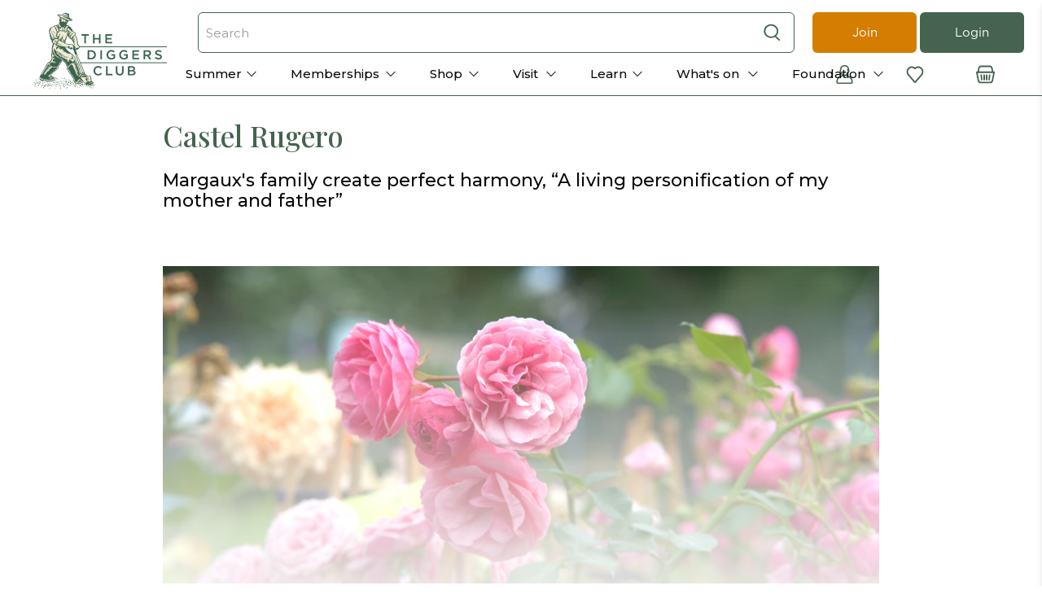

--- FILE ---
content_type: text/html; charset=utf-8
request_url: https://www.diggers.com.au/blogs/learn/castel-rugero
body_size: 106266
content:


 <!doctype html>
<html lang="en">
<head><script defer src="https://cdn.skio.com/scripts/shopify/head/shopify.ba9807f79b5cdb6483d5.js"></script> <script src="https://www.googleoptimize.com/optimize.js?id=OPT-K777C8M" defer></script> <meta charset="utf-8"> <meta http-equiv="cleartype" content="on"> <meta name="viewport" content="width=device-width,initial-scale=1"> <meta name="theme-color" content="#ffffff"><title>Castel Rugero - The Diggers Club</title> <!-- DNS prefetches --> <link rel="dns-prefetch" href="https://cdn.shopify.com"> <link rel="dns-prefetch" href="https://fonts.shopify.com"> <link rel="dns-prefetch" href="https://monorail-edge.shopifysvc.com"> <link rel="dns-prefetch" href="https://ajax.googleapis.com"> <!-- Preconnects --> <link rel="preconnect" href="https://cdn.shopify.com" crossorigin> <link rel="preconnect" href="https://fonts.shopify.com" crossorigin> <link rel="preconnect" href="https://monorail-edge.shopifysvc.com"> <link rel="preconnect" href="https://ajax.googleapis.com"> <script>
        window.dataLayer = window.dataLayer || [];
        window.dataLayer.push({
        'event': 'baseData', 
        'userType' : 'Guest'})</script>
  
<!-- Google Tag Manager -->
<script>(function(w,d,s,l,i){w[l]=w[l]||[];w[l].push({'gtm.start':
new Date().getTime(),event:'gtm.js'});var f=d.getElementsByTagName(s)[0],
j=d.createElement(s),dl=l!='dataLayer'?'&l='+l:'';j.async=true;j.src=
'https://www.googletagmanager.com/gtm.js?id='+i+dl;f.parentNode.insertBefore(j,f);
})(window,document,'script','dataLayer','GTM-W8LZ5D');</script>
<!-- End Google Tag Manager --> <!-- Preloads --> <!-- Preload CSS --> <style>
    @font-face {
      font-family: 'Gotham';
      src: url('//www.diggers.com.au/cdn/shop/t/116/assets/Gotham-Book.woff?v=19567556417660456351685668155') format('woff');
      font-weight: 400;
      font-style: normal;
      font-display: swap;
    }
    @font-face {
      font-family: 'Gotham Medium';
      src: url('//www.diggers.com.au/cdn/shop/t/116/assets/Gotham-Medium.woff?v=139867279520911533921685668149') format('woff');
      font-weight: 400;
      font-style: normal;
      font-display: swap;
    }
    @font-face {
      font-family: 'Gotham Narrow Bold';
      src: url('//www.diggers.com.au/cdn/shop/t/116/assets/Gotham-Narrow-Bold.woff?v=338823403574290771685668147') format('woff');
      font-weight: 400;
      font-style: normal;
      font-display: swap;
    }
    @font-face {
      font-family: 'Gotham Narrow';
      src: url('//www.diggers.com.au/cdn/shop/t/116/assets/Gotham-Narrow-Medium.woff?v=132546264032828554281685668164') format('woff');
      font-weight: 400;
      font-style: normal;
      font-display: swap;
    }
    @font-face {
      font-family: 'Amithen';
      src: url('//www.diggers.com.au/cdn/shop/t/116/assets/Amithen.woff?v=3444867353593966171685668151') format('woff');
      font-weight: 400;
      font-style: normal;
      font-display: swap;
    }</style> <link rel="preload" href="//www.diggers.com.au/cdn/shop/t/116/assets/fancybox.css?v=30466120580444283401685668160" as="style"> <link rel="preload" href="//www.diggers.com.au/cdn/shop/t/116/assets/styles.css?v=40846059446150527221763349435" as="style"> <link rel="preload" href="//www.diggers.com.au/cdn/shop/t/116/assets/color-variables.css?v=169394935660319590571713317241" as="style"> <!-- Preload JS --> <link rel="preload" href="//www.diggers.com.au/cdn/shop/t/116/assets/vendors.js?v=11282825012671617991685668162" as="script"> <link rel="preload" href="//www.diggers.com.au/cdn/shop/t/116/assets/utilities.js?v=79853489827555406721748993136" as="script"> <link rel="preload" href="//www.diggers.com.au/cdn/shop/t/116/assets/app.js?v=87122178693793166011685668528" as="script"> <script src="//www.diggers.com.au/cdn/shop/t/116/assets/od__vendor.js?v=66715301042618768681694668916" defer></script> <!-- <link rel="preload" as="script" src="//www.diggers.com.au/cdn/shop/t/116/assets/od__utils.js?v=138554628657285041261685668159"> --> <script src="//www.diggers.com.au/cdn/shop/t/116/assets/od__utils.js?v=138554628657285041261685668159"></script> <!-- CSS for Flex --> <link rel="stylesheet" href="//www.diggers.com.au/cdn/shop/t/116/assets/fancybox.css?v=30466120580444283401685668160"> <link rel="stylesheet" href="//www.diggers.com.au/cdn/shop/t/116/assets/color-variables.css?v=169394935660319590571713317241"> <link rel="stylesheet" href="//www.diggers.com.au/cdn/shop/t/116/assets/styles.css?v=40846059446150527221763349435"> <link defer rel="stylesheet" href="//www.diggers.com.au/cdn/shop/t/116/assets/tailwind.css?v=78375593290382107341760500718"><link rel="stylesheet" href="//www.diggers.com.au/cdn/shop/t/116/assets/article.css?v=101488159390321765481685668147" media="print" onload="this.media='all'"> <script>
    window.Theme = window.Theme || {};
    window.Theme.version = '2.2.1';
    window.Theme.name = 'Flex';
    window.odTheme.memberlogic={
    "member_logic": false
    }
    window.odTheme.tags = {
      "membersOnly": 'MembersOnly',
      "membershipProduct": "MemType",
      "membershipCustomerTag": "is-member"
    }
    window.odTheme.prefixes = {
      "restricted": "NoSellTo ::",
      "preOrder": "PreOrderFrom ::",
      "badge": "Badge ::",
      "memberPrice": "MemberPrice ::",
      "productType": "ProductType ::",
      "memberExpiry": "MemberExpiry ::",
      "promotionProduct": "free-seed-promo"
    }
    window.odTheme.productTypes = {
      "membership": "Membership",
      "readMoreTypes": ["Event","Membership","Gift Membership"]
    }
    window.odTheme.strings = {
      "product-grid-item": {
        "member-only-badge": "Member Only",
        "member-only-button": "Member Only",
        "sold-out-badge": "Out of Stock",
        "sold-out-button": "Out of Stock - Notify Me",
        "more-options-button": "See Options",
        "more-information": "View more",
        "view-product": "View Product",
        "read-more": "Read more",
        "add-to-cart": "Add to Basket",
        "already-redeemed": "Already Redeemed",
        "maximum-in-basket": "Maximum in basket",
        "in-basket": "In basket",
      },
      "already_redeemed": "You have already redeemed this offer", 
      "join_the_club": "Join the club ",
      "member_only_offer": "Only available to member accounts"
    }
    window.odTheme.customer = {
      "cart_items": 0,
      "cart_max_text" : "There is a max limit of 150 items",
      "cart_max_items" : "150",
      "loggedIn": false,
      "isMember": false,
      "withhold_Magazine": null,
      "member_expiry_date": null,
      "membershipInCart": false,
      "metafields": [],
      "tags": null,
      "memberCode": null,
      "enable-free-seed-promo": false,
      "free-seed-redemption-tag": "promo-redeemed-202502",
      "free-seed-maximum": 4,
      "promotion": {
        "enabled": false,
        "renewal_promotion_tag": "MemType :: R",
        "renewal_discount_Code": "",
        "maximum_discounted": 3
      }
    }
    window.accessibilityStrings = {
      imageAvailable: `Translation missing: en.products.product.media.image_available`,
      shareSuccess: `Translation missing: en.general.share.success_message`,
      pauseSlideshow: `Translation missing: en.sections.slideshow.pause_slideshow`,
      playSlideshow: `Translation missing: en.sections.slideshow.play_slideshow`,
      recipientFormExpanded: `Gift card recipient form expanded`,
      recipientFormCollapsed: `Gift card recipient form collapsed`,
    };</script>
  
<!-- Google Tag Manager (noscript) -->
<noscript><iframe src="https://www.googletagmanager.com/ns.html?id=GTM-W8LZ5D"
height="0" width="0" style="display:none;visibility:hidden"></iframe></noscript>
<!-- End Google Tag Manager (noscript) --> <script  src="https://ajax.googleapis.com/ajax/libs/jquery/3.6.0/jquery.min.js"></script> <script src="//www.diggers.com.au/cdn/shop/t/116/assets/vendors.js?v=11282825012671617991685668162" defer></script> <script src="//www.diggers.com.au/cdn/shop/t/116/assets/utilities.js?v=79853489827555406721748993136" defer></script> <script src="//www.diggers.com.au/cdn/shop/t/116/assets/app.js?v=87122178693793166011685668528" defer></script> <!-- <link rel="preload" as="script" href="//www.diggers.com.au/cdn/shop/t/116/assets/od__free-seed-promo.js?v=22614641458093593211745976586"> <link rel="preload" as="script" href="//www.diggers.com.au/cdn/shop/t/116/assets/od__renewal-promotion.js?v=28964774336506292521685668149"> --> <script src="//www.diggers.com.au/cdn/shop/t/116/assets/od__free-seed-promo.js?v=22614641458093593211745976586" defer ></script> <script src="//www.diggers.com.au/cdn/shop/t/116/assets/od__renewal-promotion.js?v=28964774336506292521685668149" defer></script><script>
    

Shopify = window.Shopify || {};


window.theme = {
  info: {
    name: window.Theme.name,
    version: window.Theme.version
  }
}


Currency = window.Currency || {};
Currency.show_multiple_currencies = false;
Currency.presentment_currency = "AUD";
Currency.default_currency = "USD";
Currency.display_format = "money_with_currency_format";
Currency.money_format = "${{amount}} AUD";
Currency.money_format_no_currency = "${{amount}}";
Currency.money_format_currency = "${{amount}} AUD";
Currency.native_multi_currency = false;
Currency.iso_code = "AUD";
Currency.symbol = "$";




Window.theme = {};
Window.theme.allCountryOptionTags = "\u003coption value=\"Australia\" data-provinces=\"[[\u0026quot;Australian Capital Territory\u0026quot;,\u0026quot;Australian Capital Territory\u0026quot;],[\u0026quot;New South Wales\u0026quot;,\u0026quot;New South Wales\u0026quot;],[\u0026quot;Northern Territory\u0026quot;,\u0026quot;Northern Territory\u0026quot;],[\u0026quot;Queensland\u0026quot;,\u0026quot;Queensland\u0026quot;],[\u0026quot;South Australia\u0026quot;,\u0026quot;South Australia\u0026quot;],[\u0026quot;Tasmania\u0026quot;,\u0026quot;Tasmania\u0026quot;],[\u0026quot;Victoria\u0026quot;,\u0026quot;Victoria\u0026quot;],[\u0026quot;Western Australia\u0026quot;,\u0026quot;Western Australia\u0026quot;]]\"\u003eAustralia\u003c\/option\u003e\n\u003coption value=\"---\" data-provinces=\"[]\"\u003e---\u003c\/option\u003e\n\u003coption value=\"Afghanistan\" data-provinces=\"[]\"\u003eAfghanistan\u003c\/option\u003e\n\u003coption value=\"Aland Islands\" data-provinces=\"[]\"\u003eÅland Islands\u003c\/option\u003e\n\u003coption value=\"Albania\" data-provinces=\"[]\"\u003eAlbania\u003c\/option\u003e\n\u003coption value=\"Algeria\" data-provinces=\"[]\"\u003eAlgeria\u003c\/option\u003e\n\u003coption value=\"Andorra\" data-provinces=\"[]\"\u003eAndorra\u003c\/option\u003e\n\u003coption value=\"Angola\" data-provinces=\"[]\"\u003eAngola\u003c\/option\u003e\n\u003coption value=\"Anguilla\" data-provinces=\"[]\"\u003eAnguilla\u003c\/option\u003e\n\u003coption value=\"Antigua And Barbuda\" data-provinces=\"[]\"\u003eAntigua \u0026 Barbuda\u003c\/option\u003e\n\u003coption value=\"Argentina\" data-provinces=\"[[\u0026quot;Buenos Aires\u0026quot;,\u0026quot;Buenos Aires Province\u0026quot;],[\u0026quot;Catamarca\u0026quot;,\u0026quot;Catamarca\u0026quot;],[\u0026quot;Chaco\u0026quot;,\u0026quot;Chaco\u0026quot;],[\u0026quot;Chubut\u0026quot;,\u0026quot;Chubut\u0026quot;],[\u0026quot;Ciudad Autónoma de Buenos Aires\u0026quot;,\u0026quot;Buenos Aires (Autonomous City)\u0026quot;],[\u0026quot;Corrientes\u0026quot;,\u0026quot;Corrientes\u0026quot;],[\u0026quot;Córdoba\u0026quot;,\u0026quot;Córdoba\u0026quot;],[\u0026quot;Entre Ríos\u0026quot;,\u0026quot;Entre Ríos\u0026quot;],[\u0026quot;Formosa\u0026quot;,\u0026quot;Formosa\u0026quot;],[\u0026quot;Jujuy\u0026quot;,\u0026quot;Jujuy\u0026quot;],[\u0026quot;La Pampa\u0026quot;,\u0026quot;La Pampa\u0026quot;],[\u0026quot;La Rioja\u0026quot;,\u0026quot;La Rioja\u0026quot;],[\u0026quot;Mendoza\u0026quot;,\u0026quot;Mendoza\u0026quot;],[\u0026quot;Misiones\u0026quot;,\u0026quot;Misiones\u0026quot;],[\u0026quot;Neuquén\u0026quot;,\u0026quot;Neuquén\u0026quot;],[\u0026quot;Río Negro\u0026quot;,\u0026quot;Río Negro\u0026quot;],[\u0026quot;Salta\u0026quot;,\u0026quot;Salta\u0026quot;],[\u0026quot;San Juan\u0026quot;,\u0026quot;San Juan\u0026quot;],[\u0026quot;San Luis\u0026quot;,\u0026quot;San Luis\u0026quot;],[\u0026quot;Santa Cruz\u0026quot;,\u0026quot;Santa Cruz\u0026quot;],[\u0026quot;Santa Fe\u0026quot;,\u0026quot;Santa Fe\u0026quot;],[\u0026quot;Santiago Del Estero\u0026quot;,\u0026quot;Santiago del Estero\u0026quot;],[\u0026quot;Tierra Del Fuego\u0026quot;,\u0026quot;Tierra del Fuego\u0026quot;],[\u0026quot;Tucumán\u0026quot;,\u0026quot;Tucumán\u0026quot;]]\"\u003eArgentina\u003c\/option\u003e\n\u003coption value=\"Armenia\" data-provinces=\"[]\"\u003eArmenia\u003c\/option\u003e\n\u003coption value=\"Aruba\" data-provinces=\"[]\"\u003eAruba\u003c\/option\u003e\n\u003coption value=\"Ascension Island\" data-provinces=\"[]\"\u003eAscension Island\u003c\/option\u003e\n\u003coption value=\"Australia\" data-provinces=\"[[\u0026quot;Australian Capital Territory\u0026quot;,\u0026quot;Australian Capital Territory\u0026quot;],[\u0026quot;New South Wales\u0026quot;,\u0026quot;New South Wales\u0026quot;],[\u0026quot;Northern Territory\u0026quot;,\u0026quot;Northern Territory\u0026quot;],[\u0026quot;Queensland\u0026quot;,\u0026quot;Queensland\u0026quot;],[\u0026quot;South Australia\u0026quot;,\u0026quot;South Australia\u0026quot;],[\u0026quot;Tasmania\u0026quot;,\u0026quot;Tasmania\u0026quot;],[\u0026quot;Victoria\u0026quot;,\u0026quot;Victoria\u0026quot;],[\u0026quot;Western Australia\u0026quot;,\u0026quot;Western Australia\u0026quot;]]\"\u003eAustralia\u003c\/option\u003e\n\u003coption value=\"Austria\" data-provinces=\"[]\"\u003eAustria\u003c\/option\u003e\n\u003coption value=\"Azerbaijan\" data-provinces=\"[]\"\u003eAzerbaijan\u003c\/option\u003e\n\u003coption value=\"Bahamas\" data-provinces=\"[]\"\u003eBahamas\u003c\/option\u003e\n\u003coption value=\"Bahrain\" data-provinces=\"[]\"\u003eBahrain\u003c\/option\u003e\n\u003coption value=\"Bangladesh\" data-provinces=\"[]\"\u003eBangladesh\u003c\/option\u003e\n\u003coption value=\"Barbados\" data-provinces=\"[]\"\u003eBarbados\u003c\/option\u003e\n\u003coption value=\"Belarus\" data-provinces=\"[]\"\u003eBelarus\u003c\/option\u003e\n\u003coption value=\"Belgium\" data-provinces=\"[]\"\u003eBelgium\u003c\/option\u003e\n\u003coption value=\"Belize\" data-provinces=\"[]\"\u003eBelize\u003c\/option\u003e\n\u003coption value=\"Benin\" data-provinces=\"[]\"\u003eBenin\u003c\/option\u003e\n\u003coption value=\"Bermuda\" data-provinces=\"[]\"\u003eBermuda\u003c\/option\u003e\n\u003coption value=\"Bhutan\" data-provinces=\"[]\"\u003eBhutan\u003c\/option\u003e\n\u003coption value=\"Bolivia\" data-provinces=\"[]\"\u003eBolivia\u003c\/option\u003e\n\u003coption value=\"Bosnia And Herzegovina\" data-provinces=\"[]\"\u003eBosnia \u0026 Herzegovina\u003c\/option\u003e\n\u003coption value=\"Botswana\" data-provinces=\"[]\"\u003eBotswana\u003c\/option\u003e\n\u003coption value=\"Brazil\" data-provinces=\"[[\u0026quot;Acre\u0026quot;,\u0026quot;Acre\u0026quot;],[\u0026quot;Alagoas\u0026quot;,\u0026quot;Alagoas\u0026quot;],[\u0026quot;Amapá\u0026quot;,\u0026quot;Amapá\u0026quot;],[\u0026quot;Amazonas\u0026quot;,\u0026quot;Amazonas\u0026quot;],[\u0026quot;Bahia\u0026quot;,\u0026quot;Bahia\u0026quot;],[\u0026quot;Ceará\u0026quot;,\u0026quot;Ceará\u0026quot;],[\u0026quot;Distrito Federal\u0026quot;,\u0026quot;Federal District\u0026quot;],[\u0026quot;Espírito Santo\u0026quot;,\u0026quot;Espírito Santo\u0026quot;],[\u0026quot;Goiás\u0026quot;,\u0026quot;Goiás\u0026quot;],[\u0026quot;Maranhão\u0026quot;,\u0026quot;Maranhão\u0026quot;],[\u0026quot;Mato Grosso\u0026quot;,\u0026quot;Mato Grosso\u0026quot;],[\u0026quot;Mato Grosso do Sul\u0026quot;,\u0026quot;Mato Grosso do Sul\u0026quot;],[\u0026quot;Minas Gerais\u0026quot;,\u0026quot;Minas Gerais\u0026quot;],[\u0026quot;Paraná\u0026quot;,\u0026quot;Paraná\u0026quot;],[\u0026quot;Paraíba\u0026quot;,\u0026quot;Paraíba\u0026quot;],[\u0026quot;Pará\u0026quot;,\u0026quot;Pará\u0026quot;],[\u0026quot;Pernambuco\u0026quot;,\u0026quot;Pernambuco\u0026quot;],[\u0026quot;Piauí\u0026quot;,\u0026quot;Piauí\u0026quot;],[\u0026quot;Rio Grande do Norte\u0026quot;,\u0026quot;Rio Grande do Norte\u0026quot;],[\u0026quot;Rio Grande do Sul\u0026quot;,\u0026quot;Rio Grande do Sul\u0026quot;],[\u0026quot;Rio de Janeiro\u0026quot;,\u0026quot;Rio de Janeiro\u0026quot;],[\u0026quot;Rondônia\u0026quot;,\u0026quot;Rondônia\u0026quot;],[\u0026quot;Roraima\u0026quot;,\u0026quot;Roraima\u0026quot;],[\u0026quot;Santa Catarina\u0026quot;,\u0026quot;Santa Catarina\u0026quot;],[\u0026quot;Sergipe\u0026quot;,\u0026quot;Sergipe\u0026quot;],[\u0026quot;São Paulo\u0026quot;,\u0026quot;São Paulo\u0026quot;],[\u0026quot;Tocantins\u0026quot;,\u0026quot;Tocantins\u0026quot;]]\"\u003eBrazil\u003c\/option\u003e\n\u003coption value=\"British Indian Ocean Territory\" data-provinces=\"[]\"\u003eBritish Indian Ocean Territory\u003c\/option\u003e\n\u003coption value=\"Virgin Islands, British\" data-provinces=\"[]\"\u003eBritish Virgin Islands\u003c\/option\u003e\n\u003coption value=\"Brunei\" data-provinces=\"[]\"\u003eBrunei\u003c\/option\u003e\n\u003coption value=\"Bulgaria\" data-provinces=\"[]\"\u003eBulgaria\u003c\/option\u003e\n\u003coption value=\"Burkina Faso\" data-provinces=\"[]\"\u003eBurkina Faso\u003c\/option\u003e\n\u003coption value=\"Burundi\" data-provinces=\"[]\"\u003eBurundi\u003c\/option\u003e\n\u003coption value=\"Cambodia\" data-provinces=\"[]\"\u003eCambodia\u003c\/option\u003e\n\u003coption value=\"Republic of Cameroon\" data-provinces=\"[]\"\u003eCameroon\u003c\/option\u003e\n\u003coption value=\"Canada\" data-provinces=\"[[\u0026quot;Alberta\u0026quot;,\u0026quot;Alberta\u0026quot;],[\u0026quot;British Columbia\u0026quot;,\u0026quot;British Columbia\u0026quot;],[\u0026quot;Manitoba\u0026quot;,\u0026quot;Manitoba\u0026quot;],[\u0026quot;New Brunswick\u0026quot;,\u0026quot;New Brunswick\u0026quot;],[\u0026quot;Newfoundland and Labrador\u0026quot;,\u0026quot;Newfoundland and Labrador\u0026quot;],[\u0026quot;Northwest Territories\u0026quot;,\u0026quot;Northwest Territories\u0026quot;],[\u0026quot;Nova Scotia\u0026quot;,\u0026quot;Nova Scotia\u0026quot;],[\u0026quot;Nunavut\u0026quot;,\u0026quot;Nunavut\u0026quot;],[\u0026quot;Ontario\u0026quot;,\u0026quot;Ontario\u0026quot;],[\u0026quot;Prince Edward Island\u0026quot;,\u0026quot;Prince Edward Island\u0026quot;],[\u0026quot;Quebec\u0026quot;,\u0026quot;Quebec\u0026quot;],[\u0026quot;Saskatchewan\u0026quot;,\u0026quot;Saskatchewan\u0026quot;],[\u0026quot;Yukon\u0026quot;,\u0026quot;Yukon\u0026quot;]]\"\u003eCanada\u003c\/option\u003e\n\u003coption value=\"Cape Verde\" data-provinces=\"[]\"\u003eCape Verde\u003c\/option\u003e\n\u003coption value=\"Caribbean Netherlands\" data-provinces=\"[]\"\u003eCaribbean Netherlands\u003c\/option\u003e\n\u003coption value=\"Cayman Islands\" data-provinces=\"[]\"\u003eCayman Islands\u003c\/option\u003e\n\u003coption value=\"Central African Republic\" data-provinces=\"[]\"\u003eCentral African Republic\u003c\/option\u003e\n\u003coption value=\"Chad\" data-provinces=\"[]\"\u003eChad\u003c\/option\u003e\n\u003coption value=\"Chile\" data-provinces=\"[[\u0026quot;Antofagasta\u0026quot;,\u0026quot;Antofagasta\u0026quot;],[\u0026quot;Araucanía\u0026quot;,\u0026quot;Araucanía\u0026quot;],[\u0026quot;Arica and Parinacota\u0026quot;,\u0026quot;Arica y Parinacota\u0026quot;],[\u0026quot;Atacama\u0026quot;,\u0026quot;Atacama\u0026quot;],[\u0026quot;Aysén\u0026quot;,\u0026quot;Aysén\u0026quot;],[\u0026quot;Biobío\u0026quot;,\u0026quot;Bío Bío\u0026quot;],[\u0026quot;Coquimbo\u0026quot;,\u0026quot;Coquimbo\u0026quot;],[\u0026quot;Los Lagos\u0026quot;,\u0026quot;Los Lagos\u0026quot;],[\u0026quot;Los Ríos\u0026quot;,\u0026quot;Los Ríos\u0026quot;],[\u0026quot;Magallanes\u0026quot;,\u0026quot;Magallanes Region\u0026quot;],[\u0026quot;Maule\u0026quot;,\u0026quot;Maule\u0026quot;],[\u0026quot;O\u0026#39;Higgins\u0026quot;,\u0026quot;Libertador General Bernardo O’Higgins\u0026quot;],[\u0026quot;Santiago\u0026quot;,\u0026quot;Santiago Metropolitan\u0026quot;],[\u0026quot;Tarapacá\u0026quot;,\u0026quot;Tarapacá\u0026quot;],[\u0026quot;Valparaíso\u0026quot;,\u0026quot;Valparaíso\u0026quot;],[\u0026quot;Ñuble\u0026quot;,\u0026quot;Ñuble\u0026quot;]]\"\u003eChile\u003c\/option\u003e\n\u003coption value=\"China\" data-provinces=\"[[\u0026quot;Anhui\u0026quot;,\u0026quot;Anhui\u0026quot;],[\u0026quot;Beijing\u0026quot;,\u0026quot;Beijing\u0026quot;],[\u0026quot;Chongqing\u0026quot;,\u0026quot;Chongqing\u0026quot;],[\u0026quot;Fujian\u0026quot;,\u0026quot;Fujian\u0026quot;],[\u0026quot;Gansu\u0026quot;,\u0026quot;Gansu\u0026quot;],[\u0026quot;Guangdong\u0026quot;,\u0026quot;Guangdong\u0026quot;],[\u0026quot;Guangxi\u0026quot;,\u0026quot;Guangxi\u0026quot;],[\u0026quot;Guizhou\u0026quot;,\u0026quot;Guizhou\u0026quot;],[\u0026quot;Hainan\u0026quot;,\u0026quot;Hainan\u0026quot;],[\u0026quot;Hebei\u0026quot;,\u0026quot;Hebei\u0026quot;],[\u0026quot;Heilongjiang\u0026quot;,\u0026quot;Heilongjiang\u0026quot;],[\u0026quot;Henan\u0026quot;,\u0026quot;Henan\u0026quot;],[\u0026quot;Hubei\u0026quot;,\u0026quot;Hubei\u0026quot;],[\u0026quot;Hunan\u0026quot;,\u0026quot;Hunan\u0026quot;],[\u0026quot;Inner Mongolia\u0026quot;,\u0026quot;Inner Mongolia\u0026quot;],[\u0026quot;Jiangsu\u0026quot;,\u0026quot;Jiangsu\u0026quot;],[\u0026quot;Jiangxi\u0026quot;,\u0026quot;Jiangxi\u0026quot;],[\u0026quot;Jilin\u0026quot;,\u0026quot;Jilin\u0026quot;],[\u0026quot;Liaoning\u0026quot;,\u0026quot;Liaoning\u0026quot;],[\u0026quot;Ningxia\u0026quot;,\u0026quot;Ningxia\u0026quot;],[\u0026quot;Qinghai\u0026quot;,\u0026quot;Qinghai\u0026quot;],[\u0026quot;Shaanxi\u0026quot;,\u0026quot;Shaanxi\u0026quot;],[\u0026quot;Shandong\u0026quot;,\u0026quot;Shandong\u0026quot;],[\u0026quot;Shanghai\u0026quot;,\u0026quot;Shanghai\u0026quot;],[\u0026quot;Shanxi\u0026quot;,\u0026quot;Shanxi\u0026quot;],[\u0026quot;Sichuan\u0026quot;,\u0026quot;Sichuan\u0026quot;],[\u0026quot;Tianjin\u0026quot;,\u0026quot;Tianjin\u0026quot;],[\u0026quot;Xinjiang\u0026quot;,\u0026quot;Xinjiang\u0026quot;],[\u0026quot;Xizang\u0026quot;,\u0026quot;Tibet\u0026quot;],[\u0026quot;Yunnan\u0026quot;,\u0026quot;Yunnan\u0026quot;],[\u0026quot;Zhejiang\u0026quot;,\u0026quot;Zhejiang\u0026quot;]]\"\u003eChina\u003c\/option\u003e\n\u003coption value=\"Christmas Island\" data-provinces=\"[]\"\u003eChristmas Island\u003c\/option\u003e\n\u003coption value=\"Cocos (Keeling) Islands\" data-provinces=\"[]\"\u003eCocos (Keeling) Islands\u003c\/option\u003e\n\u003coption value=\"Colombia\" data-provinces=\"[[\u0026quot;Amazonas\u0026quot;,\u0026quot;Amazonas\u0026quot;],[\u0026quot;Antioquia\u0026quot;,\u0026quot;Antioquia\u0026quot;],[\u0026quot;Arauca\u0026quot;,\u0026quot;Arauca\u0026quot;],[\u0026quot;Atlántico\u0026quot;,\u0026quot;Atlántico\u0026quot;],[\u0026quot;Bogotá, D.C.\u0026quot;,\u0026quot;Capital District\u0026quot;],[\u0026quot;Bolívar\u0026quot;,\u0026quot;Bolívar\u0026quot;],[\u0026quot;Boyacá\u0026quot;,\u0026quot;Boyacá\u0026quot;],[\u0026quot;Caldas\u0026quot;,\u0026quot;Caldas\u0026quot;],[\u0026quot;Caquetá\u0026quot;,\u0026quot;Caquetá\u0026quot;],[\u0026quot;Casanare\u0026quot;,\u0026quot;Casanare\u0026quot;],[\u0026quot;Cauca\u0026quot;,\u0026quot;Cauca\u0026quot;],[\u0026quot;Cesar\u0026quot;,\u0026quot;Cesar\u0026quot;],[\u0026quot;Chocó\u0026quot;,\u0026quot;Chocó\u0026quot;],[\u0026quot;Cundinamarca\u0026quot;,\u0026quot;Cundinamarca\u0026quot;],[\u0026quot;Córdoba\u0026quot;,\u0026quot;Córdoba\u0026quot;],[\u0026quot;Guainía\u0026quot;,\u0026quot;Guainía\u0026quot;],[\u0026quot;Guaviare\u0026quot;,\u0026quot;Guaviare\u0026quot;],[\u0026quot;Huila\u0026quot;,\u0026quot;Huila\u0026quot;],[\u0026quot;La Guajira\u0026quot;,\u0026quot;La Guajira\u0026quot;],[\u0026quot;Magdalena\u0026quot;,\u0026quot;Magdalena\u0026quot;],[\u0026quot;Meta\u0026quot;,\u0026quot;Meta\u0026quot;],[\u0026quot;Nariño\u0026quot;,\u0026quot;Nariño\u0026quot;],[\u0026quot;Norte de Santander\u0026quot;,\u0026quot;Norte de Santander\u0026quot;],[\u0026quot;Putumayo\u0026quot;,\u0026quot;Putumayo\u0026quot;],[\u0026quot;Quindío\u0026quot;,\u0026quot;Quindío\u0026quot;],[\u0026quot;Risaralda\u0026quot;,\u0026quot;Risaralda\u0026quot;],[\u0026quot;San Andrés, Providencia y Santa Catalina\u0026quot;,\u0026quot;San Andrés \\u0026 Providencia\u0026quot;],[\u0026quot;Santander\u0026quot;,\u0026quot;Santander\u0026quot;],[\u0026quot;Sucre\u0026quot;,\u0026quot;Sucre\u0026quot;],[\u0026quot;Tolima\u0026quot;,\u0026quot;Tolima\u0026quot;],[\u0026quot;Valle del Cauca\u0026quot;,\u0026quot;Valle del Cauca\u0026quot;],[\u0026quot;Vaupés\u0026quot;,\u0026quot;Vaupés\u0026quot;],[\u0026quot;Vichada\u0026quot;,\u0026quot;Vichada\u0026quot;]]\"\u003eColombia\u003c\/option\u003e\n\u003coption value=\"Comoros\" data-provinces=\"[]\"\u003eComoros\u003c\/option\u003e\n\u003coption value=\"Congo\" data-provinces=\"[]\"\u003eCongo - Brazzaville\u003c\/option\u003e\n\u003coption value=\"Congo, The Democratic Republic Of The\" data-provinces=\"[]\"\u003eCongo - Kinshasa\u003c\/option\u003e\n\u003coption value=\"Cook Islands\" data-provinces=\"[]\"\u003eCook Islands\u003c\/option\u003e\n\u003coption value=\"Costa Rica\" data-provinces=\"[[\u0026quot;Alajuela\u0026quot;,\u0026quot;Alajuela\u0026quot;],[\u0026quot;Cartago\u0026quot;,\u0026quot;Cartago\u0026quot;],[\u0026quot;Guanacaste\u0026quot;,\u0026quot;Guanacaste\u0026quot;],[\u0026quot;Heredia\u0026quot;,\u0026quot;Heredia\u0026quot;],[\u0026quot;Limón\u0026quot;,\u0026quot;Limón\u0026quot;],[\u0026quot;Puntarenas\u0026quot;,\u0026quot;Puntarenas\u0026quot;],[\u0026quot;San José\u0026quot;,\u0026quot;San José\u0026quot;]]\"\u003eCosta Rica\u003c\/option\u003e\n\u003coption value=\"Croatia\" data-provinces=\"[]\"\u003eCroatia\u003c\/option\u003e\n\u003coption value=\"Curaçao\" data-provinces=\"[]\"\u003eCuraçao\u003c\/option\u003e\n\u003coption value=\"Cyprus\" data-provinces=\"[]\"\u003eCyprus\u003c\/option\u003e\n\u003coption value=\"Czech Republic\" data-provinces=\"[]\"\u003eCzechia\u003c\/option\u003e\n\u003coption value=\"Côte d'Ivoire\" data-provinces=\"[]\"\u003eCôte d’Ivoire\u003c\/option\u003e\n\u003coption value=\"Denmark\" data-provinces=\"[]\"\u003eDenmark\u003c\/option\u003e\n\u003coption value=\"Djibouti\" data-provinces=\"[]\"\u003eDjibouti\u003c\/option\u003e\n\u003coption value=\"Dominica\" data-provinces=\"[]\"\u003eDominica\u003c\/option\u003e\n\u003coption value=\"Dominican Republic\" data-provinces=\"[]\"\u003eDominican Republic\u003c\/option\u003e\n\u003coption value=\"Ecuador\" data-provinces=\"[]\"\u003eEcuador\u003c\/option\u003e\n\u003coption value=\"Egypt\" data-provinces=\"[[\u0026quot;6th of October\u0026quot;,\u0026quot;6th of October\u0026quot;],[\u0026quot;Al Sharqia\u0026quot;,\u0026quot;Al Sharqia\u0026quot;],[\u0026quot;Alexandria\u0026quot;,\u0026quot;Alexandria\u0026quot;],[\u0026quot;Aswan\u0026quot;,\u0026quot;Aswan\u0026quot;],[\u0026quot;Asyut\u0026quot;,\u0026quot;Asyut\u0026quot;],[\u0026quot;Beheira\u0026quot;,\u0026quot;Beheira\u0026quot;],[\u0026quot;Beni Suef\u0026quot;,\u0026quot;Beni Suef\u0026quot;],[\u0026quot;Cairo\u0026quot;,\u0026quot;Cairo\u0026quot;],[\u0026quot;Dakahlia\u0026quot;,\u0026quot;Dakahlia\u0026quot;],[\u0026quot;Damietta\u0026quot;,\u0026quot;Damietta\u0026quot;],[\u0026quot;Faiyum\u0026quot;,\u0026quot;Faiyum\u0026quot;],[\u0026quot;Gharbia\u0026quot;,\u0026quot;Gharbia\u0026quot;],[\u0026quot;Giza\u0026quot;,\u0026quot;Giza\u0026quot;],[\u0026quot;Helwan\u0026quot;,\u0026quot;Helwan\u0026quot;],[\u0026quot;Ismailia\u0026quot;,\u0026quot;Ismailia\u0026quot;],[\u0026quot;Kafr el-Sheikh\u0026quot;,\u0026quot;Kafr el-Sheikh\u0026quot;],[\u0026quot;Luxor\u0026quot;,\u0026quot;Luxor\u0026quot;],[\u0026quot;Matrouh\u0026quot;,\u0026quot;Matrouh\u0026quot;],[\u0026quot;Minya\u0026quot;,\u0026quot;Minya\u0026quot;],[\u0026quot;Monufia\u0026quot;,\u0026quot;Monufia\u0026quot;],[\u0026quot;New Valley\u0026quot;,\u0026quot;New Valley\u0026quot;],[\u0026quot;North Sinai\u0026quot;,\u0026quot;North Sinai\u0026quot;],[\u0026quot;Port Said\u0026quot;,\u0026quot;Port Said\u0026quot;],[\u0026quot;Qalyubia\u0026quot;,\u0026quot;Qalyubia\u0026quot;],[\u0026quot;Qena\u0026quot;,\u0026quot;Qena\u0026quot;],[\u0026quot;Red Sea\u0026quot;,\u0026quot;Red Sea\u0026quot;],[\u0026quot;Sohag\u0026quot;,\u0026quot;Sohag\u0026quot;],[\u0026quot;South Sinai\u0026quot;,\u0026quot;South Sinai\u0026quot;],[\u0026quot;Suez\u0026quot;,\u0026quot;Suez\u0026quot;]]\"\u003eEgypt\u003c\/option\u003e\n\u003coption value=\"El Salvador\" data-provinces=\"[[\u0026quot;Ahuachapán\u0026quot;,\u0026quot;Ahuachapán\u0026quot;],[\u0026quot;Cabañas\u0026quot;,\u0026quot;Cabañas\u0026quot;],[\u0026quot;Chalatenango\u0026quot;,\u0026quot;Chalatenango\u0026quot;],[\u0026quot;Cuscatlán\u0026quot;,\u0026quot;Cuscatlán\u0026quot;],[\u0026quot;La Libertad\u0026quot;,\u0026quot;La Libertad\u0026quot;],[\u0026quot;La Paz\u0026quot;,\u0026quot;La Paz\u0026quot;],[\u0026quot;La Unión\u0026quot;,\u0026quot;La Unión\u0026quot;],[\u0026quot;Morazán\u0026quot;,\u0026quot;Morazán\u0026quot;],[\u0026quot;San Miguel\u0026quot;,\u0026quot;San Miguel\u0026quot;],[\u0026quot;San Salvador\u0026quot;,\u0026quot;San Salvador\u0026quot;],[\u0026quot;San Vicente\u0026quot;,\u0026quot;San Vicente\u0026quot;],[\u0026quot;Santa Ana\u0026quot;,\u0026quot;Santa Ana\u0026quot;],[\u0026quot;Sonsonate\u0026quot;,\u0026quot;Sonsonate\u0026quot;],[\u0026quot;Usulután\u0026quot;,\u0026quot;Usulután\u0026quot;]]\"\u003eEl Salvador\u003c\/option\u003e\n\u003coption value=\"Equatorial Guinea\" data-provinces=\"[]\"\u003eEquatorial Guinea\u003c\/option\u003e\n\u003coption value=\"Eritrea\" data-provinces=\"[]\"\u003eEritrea\u003c\/option\u003e\n\u003coption value=\"Estonia\" data-provinces=\"[]\"\u003eEstonia\u003c\/option\u003e\n\u003coption value=\"Eswatini\" data-provinces=\"[]\"\u003eEswatini\u003c\/option\u003e\n\u003coption value=\"Ethiopia\" data-provinces=\"[]\"\u003eEthiopia\u003c\/option\u003e\n\u003coption value=\"Falkland Islands (Malvinas)\" data-provinces=\"[]\"\u003eFalkland Islands\u003c\/option\u003e\n\u003coption value=\"Faroe Islands\" data-provinces=\"[]\"\u003eFaroe Islands\u003c\/option\u003e\n\u003coption value=\"Fiji\" data-provinces=\"[]\"\u003eFiji\u003c\/option\u003e\n\u003coption value=\"Finland\" data-provinces=\"[]\"\u003eFinland\u003c\/option\u003e\n\u003coption value=\"France\" data-provinces=\"[]\"\u003eFrance\u003c\/option\u003e\n\u003coption value=\"French Guiana\" data-provinces=\"[]\"\u003eFrench Guiana\u003c\/option\u003e\n\u003coption value=\"French Polynesia\" data-provinces=\"[]\"\u003eFrench Polynesia\u003c\/option\u003e\n\u003coption value=\"French Southern Territories\" data-provinces=\"[]\"\u003eFrench Southern Territories\u003c\/option\u003e\n\u003coption value=\"Gabon\" data-provinces=\"[]\"\u003eGabon\u003c\/option\u003e\n\u003coption value=\"Gambia\" data-provinces=\"[]\"\u003eGambia\u003c\/option\u003e\n\u003coption value=\"Georgia\" data-provinces=\"[]\"\u003eGeorgia\u003c\/option\u003e\n\u003coption value=\"Germany\" data-provinces=\"[]\"\u003eGermany\u003c\/option\u003e\n\u003coption value=\"Ghana\" data-provinces=\"[]\"\u003eGhana\u003c\/option\u003e\n\u003coption value=\"Gibraltar\" data-provinces=\"[]\"\u003eGibraltar\u003c\/option\u003e\n\u003coption value=\"Greece\" data-provinces=\"[]\"\u003eGreece\u003c\/option\u003e\n\u003coption value=\"Greenland\" data-provinces=\"[]\"\u003eGreenland\u003c\/option\u003e\n\u003coption value=\"Grenada\" data-provinces=\"[]\"\u003eGrenada\u003c\/option\u003e\n\u003coption value=\"Guadeloupe\" data-provinces=\"[]\"\u003eGuadeloupe\u003c\/option\u003e\n\u003coption value=\"Guatemala\" data-provinces=\"[[\u0026quot;Alta Verapaz\u0026quot;,\u0026quot;Alta Verapaz\u0026quot;],[\u0026quot;Baja Verapaz\u0026quot;,\u0026quot;Baja Verapaz\u0026quot;],[\u0026quot;Chimaltenango\u0026quot;,\u0026quot;Chimaltenango\u0026quot;],[\u0026quot;Chiquimula\u0026quot;,\u0026quot;Chiquimula\u0026quot;],[\u0026quot;El Progreso\u0026quot;,\u0026quot;El Progreso\u0026quot;],[\u0026quot;Escuintla\u0026quot;,\u0026quot;Escuintla\u0026quot;],[\u0026quot;Guatemala\u0026quot;,\u0026quot;Guatemala\u0026quot;],[\u0026quot;Huehuetenango\u0026quot;,\u0026quot;Huehuetenango\u0026quot;],[\u0026quot;Izabal\u0026quot;,\u0026quot;Izabal\u0026quot;],[\u0026quot;Jalapa\u0026quot;,\u0026quot;Jalapa\u0026quot;],[\u0026quot;Jutiapa\u0026quot;,\u0026quot;Jutiapa\u0026quot;],[\u0026quot;Petén\u0026quot;,\u0026quot;Petén\u0026quot;],[\u0026quot;Quetzaltenango\u0026quot;,\u0026quot;Quetzaltenango\u0026quot;],[\u0026quot;Quiché\u0026quot;,\u0026quot;Quiché\u0026quot;],[\u0026quot;Retalhuleu\u0026quot;,\u0026quot;Retalhuleu\u0026quot;],[\u0026quot;Sacatepéquez\u0026quot;,\u0026quot;Sacatepéquez\u0026quot;],[\u0026quot;San Marcos\u0026quot;,\u0026quot;San Marcos\u0026quot;],[\u0026quot;Santa Rosa\u0026quot;,\u0026quot;Santa Rosa\u0026quot;],[\u0026quot;Sololá\u0026quot;,\u0026quot;Sololá\u0026quot;],[\u0026quot;Suchitepéquez\u0026quot;,\u0026quot;Suchitepéquez\u0026quot;],[\u0026quot;Totonicapán\u0026quot;,\u0026quot;Totonicapán\u0026quot;],[\u0026quot;Zacapa\u0026quot;,\u0026quot;Zacapa\u0026quot;]]\"\u003eGuatemala\u003c\/option\u003e\n\u003coption value=\"Guernsey\" data-provinces=\"[]\"\u003eGuernsey\u003c\/option\u003e\n\u003coption value=\"Guinea\" data-provinces=\"[]\"\u003eGuinea\u003c\/option\u003e\n\u003coption value=\"Guinea Bissau\" data-provinces=\"[]\"\u003eGuinea-Bissau\u003c\/option\u003e\n\u003coption value=\"Guyana\" data-provinces=\"[]\"\u003eGuyana\u003c\/option\u003e\n\u003coption value=\"Haiti\" data-provinces=\"[]\"\u003eHaiti\u003c\/option\u003e\n\u003coption value=\"Honduras\" data-provinces=\"[]\"\u003eHonduras\u003c\/option\u003e\n\u003coption value=\"Hong Kong\" data-provinces=\"[[\u0026quot;Hong Kong Island\u0026quot;,\u0026quot;Hong Kong Island\u0026quot;],[\u0026quot;Kowloon\u0026quot;,\u0026quot;Kowloon\u0026quot;],[\u0026quot;New Territories\u0026quot;,\u0026quot;New Territories\u0026quot;]]\"\u003eHong Kong SAR\u003c\/option\u003e\n\u003coption value=\"Hungary\" data-provinces=\"[]\"\u003eHungary\u003c\/option\u003e\n\u003coption value=\"Iceland\" data-provinces=\"[]\"\u003eIceland\u003c\/option\u003e\n\u003coption value=\"India\" data-provinces=\"[[\u0026quot;Andaman and Nicobar Islands\u0026quot;,\u0026quot;Andaman and Nicobar Islands\u0026quot;],[\u0026quot;Andhra Pradesh\u0026quot;,\u0026quot;Andhra Pradesh\u0026quot;],[\u0026quot;Arunachal Pradesh\u0026quot;,\u0026quot;Arunachal Pradesh\u0026quot;],[\u0026quot;Assam\u0026quot;,\u0026quot;Assam\u0026quot;],[\u0026quot;Bihar\u0026quot;,\u0026quot;Bihar\u0026quot;],[\u0026quot;Chandigarh\u0026quot;,\u0026quot;Chandigarh\u0026quot;],[\u0026quot;Chhattisgarh\u0026quot;,\u0026quot;Chhattisgarh\u0026quot;],[\u0026quot;Dadra and Nagar Haveli\u0026quot;,\u0026quot;Dadra and Nagar Haveli\u0026quot;],[\u0026quot;Daman and Diu\u0026quot;,\u0026quot;Daman and Diu\u0026quot;],[\u0026quot;Delhi\u0026quot;,\u0026quot;Delhi\u0026quot;],[\u0026quot;Goa\u0026quot;,\u0026quot;Goa\u0026quot;],[\u0026quot;Gujarat\u0026quot;,\u0026quot;Gujarat\u0026quot;],[\u0026quot;Haryana\u0026quot;,\u0026quot;Haryana\u0026quot;],[\u0026quot;Himachal Pradesh\u0026quot;,\u0026quot;Himachal Pradesh\u0026quot;],[\u0026quot;Jammu and Kashmir\u0026quot;,\u0026quot;Jammu and Kashmir\u0026quot;],[\u0026quot;Jharkhand\u0026quot;,\u0026quot;Jharkhand\u0026quot;],[\u0026quot;Karnataka\u0026quot;,\u0026quot;Karnataka\u0026quot;],[\u0026quot;Kerala\u0026quot;,\u0026quot;Kerala\u0026quot;],[\u0026quot;Ladakh\u0026quot;,\u0026quot;Ladakh\u0026quot;],[\u0026quot;Lakshadweep\u0026quot;,\u0026quot;Lakshadweep\u0026quot;],[\u0026quot;Madhya Pradesh\u0026quot;,\u0026quot;Madhya Pradesh\u0026quot;],[\u0026quot;Maharashtra\u0026quot;,\u0026quot;Maharashtra\u0026quot;],[\u0026quot;Manipur\u0026quot;,\u0026quot;Manipur\u0026quot;],[\u0026quot;Meghalaya\u0026quot;,\u0026quot;Meghalaya\u0026quot;],[\u0026quot;Mizoram\u0026quot;,\u0026quot;Mizoram\u0026quot;],[\u0026quot;Nagaland\u0026quot;,\u0026quot;Nagaland\u0026quot;],[\u0026quot;Odisha\u0026quot;,\u0026quot;Odisha\u0026quot;],[\u0026quot;Puducherry\u0026quot;,\u0026quot;Puducherry\u0026quot;],[\u0026quot;Punjab\u0026quot;,\u0026quot;Punjab\u0026quot;],[\u0026quot;Rajasthan\u0026quot;,\u0026quot;Rajasthan\u0026quot;],[\u0026quot;Sikkim\u0026quot;,\u0026quot;Sikkim\u0026quot;],[\u0026quot;Tamil Nadu\u0026quot;,\u0026quot;Tamil Nadu\u0026quot;],[\u0026quot;Telangana\u0026quot;,\u0026quot;Telangana\u0026quot;],[\u0026quot;Tripura\u0026quot;,\u0026quot;Tripura\u0026quot;],[\u0026quot;Uttar Pradesh\u0026quot;,\u0026quot;Uttar Pradesh\u0026quot;],[\u0026quot;Uttarakhand\u0026quot;,\u0026quot;Uttarakhand\u0026quot;],[\u0026quot;West Bengal\u0026quot;,\u0026quot;West Bengal\u0026quot;]]\"\u003eIndia\u003c\/option\u003e\n\u003coption value=\"Indonesia\" data-provinces=\"[[\u0026quot;Aceh\u0026quot;,\u0026quot;Aceh\u0026quot;],[\u0026quot;Bali\u0026quot;,\u0026quot;Bali\u0026quot;],[\u0026quot;Bangka Belitung\u0026quot;,\u0026quot;Bangka–Belitung Islands\u0026quot;],[\u0026quot;Banten\u0026quot;,\u0026quot;Banten\u0026quot;],[\u0026quot;Bengkulu\u0026quot;,\u0026quot;Bengkulu\u0026quot;],[\u0026quot;Gorontalo\u0026quot;,\u0026quot;Gorontalo\u0026quot;],[\u0026quot;Jakarta\u0026quot;,\u0026quot;Jakarta\u0026quot;],[\u0026quot;Jambi\u0026quot;,\u0026quot;Jambi\u0026quot;],[\u0026quot;Jawa Barat\u0026quot;,\u0026quot;West Java\u0026quot;],[\u0026quot;Jawa Tengah\u0026quot;,\u0026quot;Central Java\u0026quot;],[\u0026quot;Jawa Timur\u0026quot;,\u0026quot;East Java\u0026quot;],[\u0026quot;Kalimantan Barat\u0026quot;,\u0026quot;West Kalimantan\u0026quot;],[\u0026quot;Kalimantan Selatan\u0026quot;,\u0026quot;South Kalimantan\u0026quot;],[\u0026quot;Kalimantan Tengah\u0026quot;,\u0026quot;Central Kalimantan\u0026quot;],[\u0026quot;Kalimantan Timur\u0026quot;,\u0026quot;East Kalimantan\u0026quot;],[\u0026quot;Kalimantan Utara\u0026quot;,\u0026quot;North Kalimantan\u0026quot;],[\u0026quot;Kepulauan Riau\u0026quot;,\u0026quot;Riau Islands\u0026quot;],[\u0026quot;Lampung\u0026quot;,\u0026quot;Lampung\u0026quot;],[\u0026quot;Maluku\u0026quot;,\u0026quot;Maluku\u0026quot;],[\u0026quot;Maluku Utara\u0026quot;,\u0026quot;North Maluku\u0026quot;],[\u0026quot;North Sumatra\u0026quot;,\u0026quot;North Sumatra\u0026quot;],[\u0026quot;Nusa Tenggara Barat\u0026quot;,\u0026quot;West Nusa Tenggara\u0026quot;],[\u0026quot;Nusa Tenggara Timur\u0026quot;,\u0026quot;East Nusa Tenggara\u0026quot;],[\u0026quot;Papua\u0026quot;,\u0026quot;Papua\u0026quot;],[\u0026quot;Papua Barat\u0026quot;,\u0026quot;West Papua\u0026quot;],[\u0026quot;Riau\u0026quot;,\u0026quot;Riau\u0026quot;],[\u0026quot;South Sumatra\u0026quot;,\u0026quot;South Sumatra\u0026quot;],[\u0026quot;Sulawesi Barat\u0026quot;,\u0026quot;West Sulawesi\u0026quot;],[\u0026quot;Sulawesi Selatan\u0026quot;,\u0026quot;South Sulawesi\u0026quot;],[\u0026quot;Sulawesi Tengah\u0026quot;,\u0026quot;Central Sulawesi\u0026quot;],[\u0026quot;Sulawesi Tenggara\u0026quot;,\u0026quot;Southeast Sulawesi\u0026quot;],[\u0026quot;Sulawesi Utara\u0026quot;,\u0026quot;North Sulawesi\u0026quot;],[\u0026quot;West Sumatra\u0026quot;,\u0026quot;West Sumatra\u0026quot;],[\u0026quot;Yogyakarta\u0026quot;,\u0026quot;Yogyakarta\u0026quot;]]\"\u003eIndonesia\u003c\/option\u003e\n\u003coption value=\"Iraq\" data-provinces=\"[]\"\u003eIraq\u003c\/option\u003e\n\u003coption value=\"Ireland\" data-provinces=\"[[\u0026quot;Carlow\u0026quot;,\u0026quot;Carlow\u0026quot;],[\u0026quot;Cavan\u0026quot;,\u0026quot;Cavan\u0026quot;],[\u0026quot;Clare\u0026quot;,\u0026quot;Clare\u0026quot;],[\u0026quot;Cork\u0026quot;,\u0026quot;Cork\u0026quot;],[\u0026quot;Donegal\u0026quot;,\u0026quot;Donegal\u0026quot;],[\u0026quot;Dublin\u0026quot;,\u0026quot;Dublin\u0026quot;],[\u0026quot;Galway\u0026quot;,\u0026quot;Galway\u0026quot;],[\u0026quot;Kerry\u0026quot;,\u0026quot;Kerry\u0026quot;],[\u0026quot;Kildare\u0026quot;,\u0026quot;Kildare\u0026quot;],[\u0026quot;Kilkenny\u0026quot;,\u0026quot;Kilkenny\u0026quot;],[\u0026quot;Laois\u0026quot;,\u0026quot;Laois\u0026quot;],[\u0026quot;Leitrim\u0026quot;,\u0026quot;Leitrim\u0026quot;],[\u0026quot;Limerick\u0026quot;,\u0026quot;Limerick\u0026quot;],[\u0026quot;Longford\u0026quot;,\u0026quot;Longford\u0026quot;],[\u0026quot;Louth\u0026quot;,\u0026quot;Louth\u0026quot;],[\u0026quot;Mayo\u0026quot;,\u0026quot;Mayo\u0026quot;],[\u0026quot;Meath\u0026quot;,\u0026quot;Meath\u0026quot;],[\u0026quot;Monaghan\u0026quot;,\u0026quot;Monaghan\u0026quot;],[\u0026quot;Offaly\u0026quot;,\u0026quot;Offaly\u0026quot;],[\u0026quot;Roscommon\u0026quot;,\u0026quot;Roscommon\u0026quot;],[\u0026quot;Sligo\u0026quot;,\u0026quot;Sligo\u0026quot;],[\u0026quot;Tipperary\u0026quot;,\u0026quot;Tipperary\u0026quot;],[\u0026quot;Waterford\u0026quot;,\u0026quot;Waterford\u0026quot;],[\u0026quot;Westmeath\u0026quot;,\u0026quot;Westmeath\u0026quot;],[\u0026quot;Wexford\u0026quot;,\u0026quot;Wexford\u0026quot;],[\u0026quot;Wicklow\u0026quot;,\u0026quot;Wicklow\u0026quot;]]\"\u003eIreland\u003c\/option\u003e\n\u003coption value=\"Isle Of Man\" data-provinces=\"[]\"\u003eIsle of Man\u003c\/option\u003e\n\u003coption value=\"Israel\" data-provinces=\"[]\"\u003eIsrael\u003c\/option\u003e\n\u003coption value=\"Italy\" data-provinces=\"[[\u0026quot;Agrigento\u0026quot;,\u0026quot;Agrigento\u0026quot;],[\u0026quot;Alessandria\u0026quot;,\u0026quot;Alessandria\u0026quot;],[\u0026quot;Ancona\u0026quot;,\u0026quot;Ancona\u0026quot;],[\u0026quot;Aosta\u0026quot;,\u0026quot;Aosta Valley\u0026quot;],[\u0026quot;Arezzo\u0026quot;,\u0026quot;Arezzo\u0026quot;],[\u0026quot;Ascoli Piceno\u0026quot;,\u0026quot;Ascoli Piceno\u0026quot;],[\u0026quot;Asti\u0026quot;,\u0026quot;Asti\u0026quot;],[\u0026quot;Avellino\u0026quot;,\u0026quot;Avellino\u0026quot;],[\u0026quot;Bari\u0026quot;,\u0026quot;Bari\u0026quot;],[\u0026quot;Barletta-Andria-Trani\u0026quot;,\u0026quot;Barletta-Andria-Trani\u0026quot;],[\u0026quot;Belluno\u0026quot;,\u0026quot;Belluno\u0026quot;],[\u0026quot;Benevento\u0026quot;,\u0026quot;Benevento\u0026quot;],[\u0026quot;Bergamo\u0026quot;,\u0026quot;Bergamo\u0026quot;],[\u0026quot;Biella\u0026quot;,\u0026quot;Biella\u0026quot;],[\u0026quot;Bologna\u0026quot;,\u0026quot;Bologna\u0026quot;],[\u0026quot;Bolzano\u0026quot;,\u0026quot;South Tyrol\u0026quot;],[\u0026quot;Brescia\u0026quot;,\u0026quot;Brescia\u0026quot;],[\u0026quot;Brindisi\u0026quot;,\u0026quot;Brindisi\u0026quot;],[\u0026quot;Cagliari\u0026quot;,\u0026quot;Cagliari\u0026quot;],[\u0026quot;Caltanissetta\u0026quot;,\u0026quot;Caltanissetta\u0026quot;],[\u0026quot;Campobasso\u0026quot;,\u0026quot;Campobasso\u0026quot;],[\u0026quot;Carbonia-Iglesias\u0026quot;,\u0026quot;Carbonia-Iglesias\u0026quot;],[\u0026quot;Caserta\u0026quot;,\u0026quot;Caserta\u0026quot;],[\u0026quot;Catania\u0026quot;,\u0026quot;Catania\u0026quot;],[\u0026quot;Catanzaro\u0026quot;,\u0026quot;Catanzaro\u0026quot;],[\u0026quot;Chieti\u0026quot;,\u0026quot;Chieti\u0026quot;],[\u0026quot;Como\u0026quot;,\u0026quot;Como\u0026quot;],[\u0026quot;Cosenza\u0026quot;,\u0026quot;Cosenza\u0026quot;],[\u0026quot;Cremona\u0026quot;,\u0026quot;Cremona\u0026quot;],[\u0026quot;Crotone\u0026quot;,\u0026quot;Crotone\u0026quot;],[\u0026quot;Cuneo\u0026quot;,\u0026quot;Cuneo\u0026quot;],[\u0026quot;Enna\u0026quot;,\u0026quot;Enna\u0026quot;],[\u0026quot;Fermo\u0026quot;,\u0026quot;Fermo\u0026quot;],[\u0026quot;Ferrara\u0026quot;,\u0026quot;Ferrara\u0026quot;],[\u0026quot;Firenze\u0026quot;,\u0026quot;Florence\u0026quot;],[\u0026quot;Foggia\u0026quot;,\u0026quot;Foggia\u0026quot;],[\u0026quot;Forlì-Cesena\u0026quot;,\u0026quot;Forlì-Cesena\u0026quot;],[\u0026quot;Frosinone\u0026quot;,\u0026quot;Frosinone\u0026quot;],[\u0026quot;Genova\u0026quot;,\u0026quot;Genoa\u0026quot;],[\u0026quot;Gorizia\u0026quot;,\u0026quot;Gorizia\u0026quot;],[\u0026quot;Grosseto\u0026quot;,\u0026quot;Grosseto\u0026quot;],[\u0026quot;Imperia\u0026quot;,\u0026quot;Imperia\u0026quot;],[\u0026quot;Isernia\u0026quot;,\u0026quot;Isernia\u0026quot;],[\u0026quot;L\u0026#39;Aquila\u0026quot;,\u0026quot;L’Aquila\u0026quot;],[\u0026quot;La Spezia\u0026quot;,\u0026quot;La Spezia\u0026quot;],[\u0026quot;Latina\u0026quot;,\u0026quot;Latina\u0026quot;],[\u0026quot;Lecce\u0026quot;,\u0026quot;Lecce\u0026quot;],[\u0026quot;Lecco\u0026quot;,\u0026quot;Lecco\u0026quot;],[\u0026quot;Livorno\u0026quot;,\u0026quot;Livorno\u0026quot;],[\u0026quot;Lodi\u0026quot;,\u0026quot;Lodi\u0026quot;],[\u0026quot;Lucca\u0026quot;,\u0026quot;Lucca\u0026quot;],[\u0026quot;Macerata\u0026quot;,\u0026quot;Macerata\u0026quot;],[\u0026quot;Mantova\u0026quot;,\u0026quot;Mantua\u0026quot;],[\u0026quot;Massa-Carrara\u0026quot;,\u0026quot;Massa and Carrara\u0026quot;],[\u0026quot;Matera\u0026quot;,\u0026quot;Matera\u0026quot;],[\u0026quot;Medio Campidano\u0026quot;,\u0026quot;Medio Campidano\u0026quot;],[\u0026quot;Messina\u0026quot;,\u0026quot;Messina\u0026quot;],[\u0026quot;Milano\u0026quot;,\u0026quot;Milan\u0026quot;],[\u0026quot;Modena\u0026quot;,\u0026quot;Modena\u0026quot;],[\u0026quot;Monza e Brianza\u0026quot;,\u0026quot;Monza and Brianza\u0026quot;],[\u0026quot;Napoli\u0026quot;,\u0026quot;Naples\u0026quot;],[\u0026quot;Novara\u0026quot;,\u0026quot;Novara\u0026quot;],[\u0026quot;Nuoro\u0026quot;,\u0026quot;Nuoro\u0026quot;],[\u0026quot;Ogliastra\u0026quot;,\u0026quot;Ogliastra\u0026quot;],[\u0026quot;Olbia-Tempio\u0026quot;,\u0026quot;Olbia-Tempio\u0026quot;],[\u0026quot;Oristano\u0026quot;,\u0026quot;Oristano\u0026quot;],[\u0026quot;Padova\u0026quot;,\u0026quot;Padua\u0026quot;],[\u0026quot;Palermo\u0026quot;,\u0026quot;Palermo\u0026quot;],[\u0026quot;Parma\u0026quot;,\u0026quot;Parma\u0026quot;],[\u0026quot;Pavia\u0026quot;,\u0026quot;Pavia\u0026quot;],[\u0026quot;Perugia\u0026quot;,\u0026quot;Perugia\u0026quot;],[\u0026quot;Pesaro e Urbino\u0026quot;,\u0026quot;Pesaro and Urbino\u0026quot;],[\u0026quot;Pescara\u0026quot;,\u0026quot;Pescara\u0026quot;],[\u0026quot;Piacenza\u0026quot;,\u0026quot;Piacenza\u0026quot;],[\u0026quot;Pisa\u0026quot;,\u0026quot;Pisa\u0026quot;],[\u0026quot;Pistoia\u0026quot;,\u0026quot;Pistoia\u0026quot;],[\u0026quot;Pordenone\u0026quot;,\u0026quot;Pordenone\u0026quot;],[\u0026quot;Potenza\u0026quot;,\u0026quot;Potenza\u0026quot;],[\u0026quot;Prato\u0026quot;,\u0026quot;Prato\u0026quot;],[\u0026quot;Ragusa\u0026quot;,\u0026quot;Ragusa\u0026quot;],[\u0026quot;Ravenna\u0026quot;,\u0026quot;Ravenna\u0026quot;],[\u0026quot;Reggio Calabria\u0026quot;,\u0026quot;Reggio Calabria\u0026quot;],[\u0026quot;Reggio Emilia\u0026quot;,\u0026quot;Reggio Emilia\u0026quot;],[\u0026quot;Rieti\u0026quot;,\u0026quot;Rieti\u0026quot;],[\u0026quot;Rimini\u0026quot;,\u0026quot;Rimini\u0026quot;],[\u0026quot;Roma\u0026quot;,\u0026quot;Rome\u0026quot;],[\u0026quot;Rovigo\u0026quot;,\u0026quot;Rovigo\u0026quot;],[\u0026quot;Salerno\u0026quot;,\u0026quot;Salerno\u0026quot;],[\u0026quot;Sassari\u0026quot;,\u0026quot;Sassari\u0026quot;],[\u0026quot;Savona\u0026quot;,\u0026quot;Savona\u0026quot;],[\u0026quot;Siena\u0026quot;,\u0026quot;Siena\u0026quot;],[\u0026quot;Siracusa\u0026quot;,\u0026quot;Syracuse\u0026quot;],[\u0026quot;Sondrio\u0026quot;,\u0026quot;Sondrio\u0026quot;],[\u0026quot;Taranto\u0026quot;,\u0026quot;Taranto\u0026quot;],[\u0026quot;Teramo\u0026quot;,\u0026quot;Teramo\u0026quot;],[\u0026quot;Terni\u0026quot;,\u0026quot;Terni\u0026quot;],[\u0026quot;Torino\u0026quot;,\u0026quot;Turin\u0026quot;],[\u0026quot;Trapani\u0026quot;,\u0026quot;Trapani\u0026quot;],[\u0026quot;Trento\u0026quot;,\u0026quot;Trentino\u0026quot;],[\u0026quot;Treviso\u0026quot;,\u0026quot;Treviso\u0026quot;],[\u0026quot;Trieste\u0026quot;,\u0026quot;Trieste\u0026quot;],[\u0026quot;Udine\u0026quot;,\u0026quot;Udine\u0026quot;],[\u0026quot;Varese\u0026quot;,\u0026quot;Varese\u0026quot;],[\u0026quot;Venezia\u0026quot;,\u0026quot;Venice\u0026quot;],[\u0026quot;Verbano-Cusio-Ossola\u0026quot;,\u0026quot;Verbano-Cusio-Ossola\u0026quot;],[\u0026quot;Vercelli\u0026quot;,\u0026quot;Vercelli\u0026quot;],[\u0026quot;Verona\u0026quot;,\u0026quot;Verona\u0026quot;],[\u0026quot;Vibo Valentia\u0026quot;,\u0026quot;Vibo Valentia\u0026quot;],[\u0026quot;Vicenza\u0026quot;,\u0026quot;Vicenza\u0026quot;],[\u0026quot;Viterbo\u0026quot;,\u0026quot;Viterbo\u0026quot;]]\"\u003eItaly\u003c\/option\u003e\n\u003coption value=\"Jamaica\" data-provinces=\"[]\"\u003eJamaica\u003c\/option\u003e\n\u003coption value=\"Japan\" data-provinces=\"[[\u0026quot;Aichi\u0026quot;,\u0026quot;Aichi\u0026quot;],[\u0026quot;Akita\u0026quot;,\u0026quot;Akita\u0026quot;],[\u0026quot;Aomori\u0026quot;,\u0026quot;Aomori\u0026quot;],[\u0026quot;Chiba\u0026quot;,\u0026quot;Chiba\u0026quot;],[\u0026quot;Ehime\u0026quot;,\u0026quot;Ehime\u0026quot;],[\u0026quot;Fukui\u0026quot;,\u0026quot;Fukui\u0026quot;],[\u0026quot;Fukuoka\u0026quot;,\u0026quot;Fukuoka\u0026quot;],[\u0026quot;Fukushima\u0026quot;,\u0026quot;Fukushima\u0026quot;],[\u0026quot;Gifu\u0026quot;,\u0026quot;Gifu\u0026quot;],[\u0026quot;Gunma\u0026quot;,\u0026quot;Gunma\u0026quot;],[\u0026quot;Hiroshima\u0026quot;,\u0026quot;Hiroshima\u0026quot;],[\u0026quot;Hokkaidō\u0026quot;,\u0026quot;Hokkaido\u0026quot;],[\u0026quot;Hyōgo\u0026quot;,\u0026quot;Hyogo\u0026quot;],[\u0026quot;Ibaraki\u0026quot;,\u0026quot;Ibaraki\u0026quot;],[\u0026quot;Ishikawa\u0026quot;,\u0026quot;Ishikawa\u0026quot;],[\u0026quot;Iwate\u0026quot;,\u0026quot;Iwate\u0026quot;],[\u0026quot;Kagawa\u0026quot;,\u0026quot;Kagawa\u0026quot;],[\u0026quot;Kagoshima\u0026quot;,\u0026quot;Kagoshima\u0026quot;],[\u0026quot;Kanagawa\u0026quot;,\u0026quot;Kanagawa\u0026quot;],[\u0026quot;Kumamoto\u0026quot;,\u0026quot;Kumamoto\u0026quot;],[\u0026quot;Kyōto\u0026quot;,\u0026quot;Kyoto\u0026quot;],[\u0026quot;Kōchi\u0026quot;,\u0026quot;Kochi\u0026quot;],[\u0026quot;Mie\u0026quot;,\u0026quot;Mie\u0026quot;],[\u0026quot;Miyagi\u0026quot;,\u0026quot;Miyagi\u0026quot;],[\u0026quot;Miyazaki\u0026quot;,\u0026quot;Miyazaki\u0026quot;],[\u0026quot;Nagano\u0026quot;,\u0026quot;Nagano\u0026quot;],[\u0026quot;Nagasaki\u0026quot;,\u0026quot;Nagasaki\u0026quot;],[\u0026quot;Nara\u0026quot;,\u0026quot;Nara\u0026quot;],[\u0026quot;Niigata\u0026quot;,\u0026quot;Niigata\u0026quot;],[\u0026quot;Okayama\u0026quot;,\u0026quot;Okayama\u0026quot;],[\u0026quot;Okinawa\u0026quot;,\u0026quot;Okinawa\u0026quot;],[\u0026quot;Saga\u0026quot;,\u0026quot;Saga\u0026quot;],[\u0026quot;Saitama\u0026quot;,\u0026quot;Saitama\u0026quot;],[\u0026quot;Shiga\u0026quot;,\u0026quot;Shiga\u0026quot;],[\u0026quot;Shimane\u0026quot;,\u0026quot;Shimane\u0026quot;],[\u0026quot;Shizuoka\u0026quot;,\u0026quot;Shizuoka\u0026quot;],[\u0026quot;Tochigi\u0026quot;,\u0026quot;Tochigi\u0026quot;],[\u0026quot;Tokushima\u0026quot;,\u0026quot;Tokushima\u0026quot;],[\u0026quot;Tottori\u0026quot;,\u0026quot;Tottori\u0026quot;],[\u0026quot;Toyama\u0026quot;,\u0026quot;Toyama\u0026quot;],[\u0026quot;Tōkyō\u0026quot;,\u0026quot;Tokyo\u0026quot;],[\u0026quot;Wakayama\u0026quot;,\u0026quot;Wakayama\u0026quot;],[\u0026quot;Yamagata\u0026quot;,\u0026quot;Yamagata\u0026quot;],[\u0026quot;Yamaguchi\u0026quot;,\u0026quot;Yamaguchi\u0026quot;],[\u0026quot;Yamanashi\u0026quot;,\u0026quot;Yamanashi\u0026quot;],[\u0026quot;Ōita\u0026quot;,\u0026quot;Oita\u0026quot;],[\u0026quot;Ōsaka\u0026quot;,\u0026quot;Osaka\u0026quot;]]\"\u003eJapan\u003c\/option\u003e\n\u003coption value=\"Jersey\" data-provinces=\"[]\"\u003eJersey\u003c\/option\u003e\n\u003coption value=\"Jordan\" data-provinces=\"[]\"\u003eJordan\u003c\/option\u003e\n\u003coption value=\"Kazakhstan\" data-provinces=\"[]\"\u003eKazakhstan\u003c\/option\u003e\n\u003coption value=\"Kenya\" data-provinces=\"[]\"\u003eKenya\u003c\/option\u003e\n\u003coption value=\"Kiribati\" data-provinces=\"[]\"\u003eKiribati\u003c\/option\u003e\n\u003coption value=\"Kosovo\" data-provinces=\"[]\"\u003eKosovo\u003c\/option\u003e\n\u003coption value=\"Kuwait\" data-provinces=\"[[\u0026quot;Al Ahmadi\u0026quot;,\u0026quot;Al Ahmadi\u0026quot;],[\u0026quot;Al Asimah\u0026quot;,\u0026quot;Al Asimah\u0026quot;],[\u0026quot;Al Farwaniyah\u0026quot;,\u0026quot;Al Farwaniyah\u0026quot;],[\u0026quot;Al Jahra\u0026quot;,\u0026quot;Al Jahra\u0026quot;],[\u0026quot;Hawalli\u0026quot;,\u0026quot;Hawalli\u0026quot;],[\u0026quot;Mubarak Al-Kabeer\u0026quot;,\u0026quot;Mubarak Al-Kabeer\u0026quot;]]\"\u003eKuwait\u003c\/option\u003e\n\u003coption value=\"Kyrgyzstan\" data-provinces=\"[]\"\u003eKyrgyzstan\u003c\/option\u003e\n\u003coption value=\"Lao People's Democratic Republic\" data-provinces=\"[]\"\u003eLaos\u003c\/option\u003e\n\u003coption value=\"Latvia\" data-provinces=\"[]\"\u003eLatvia\u003c\/option\u003e\n\u003coption value=\"Lebanon\" data-provinces=\"[]\"\u003eLebanon\u003c\/option\u003e\n\u003coption value=\"Lesotho\" data-provinces=\"[]\"\u003eLesotho\u003c\/option\u003e\n\u003coption value=\"Liberia\" data-provinces=\"[]\"\u003eLiberia\u003c\/option\u003e\n\u003coption value=\"Libyan Arab Jamahiriya\" data-provinces=\"[]\"\u003eLibya\u003c\/option\u003e\n\u003coption value=\"Liechtenstein\" data-provinces=\"[]\"\u003eLiechtenstein\u003c\/option\u003e\n\u003coption value=\"Lithuania\" data-provinces=\"[]\"\u003eLithuania\u003c\/option\u003e\n\u003coption value=\"Luxembourg\" data-provinces=\"[]\"\u003eLuxembourg\u003c\/option\u003e\n\u003coption value=\"Macao\" data-provinces=\"[]\"\u003eMacao SAR\u003c\/option\u003e\n\u003coption value=\"Madagascar\" data-provinces=\"[]\"\u003eMadagascar\u003c\/option\u003e\n\u003coption value=\"Malawi\" data-provinces=\"[]\"\u003eMalawi\u003c\/option\u003e\n\u003coption value=\"Malaysia\" data-provinces=\"[[\u0026quot;Johor\u0026quot;,\u0026quot;Johor\u0026quot;],[\u0026quot;Kedah\u0026quot;,\u0026quot;Kedah\u0026quot;],[\u0026quot;Kelantan\u0026quot;,\u0026quot;Kelantan\u0026quot;],[\u0026quot;Kuala Lumpur\u0026quot;,\u0026quot;Kuala Lumpur\u0026quot;],[\u0026quot;Labuan\u0026quot;,\u0026quot;Labuan\u0026quot;],[\u0026quot;Melaka\u0026quot;,\u0026quot;Malacca\u0026quot;],[\u0026quot;Negeri Sembilan\u0026quot;,\u0026quot;Negeri Sembilan\u0026quot;],[\u0026quot;Pahang\u0026quot;,\u0026quot;Pahang\u0026quot;],[\u0026quot;Penang\u0026quot;,\u0026quot;Penang\u0026quot;],[\u0026quot;Perak\u0026quot;,\u0026quot;Perak\u0026quot;],[\u0026quot;Perlis\u0026quot;,\u0026quot;Perlis\u0026quot;],[\u0026quot;Putrajaya\u0026quot;,\u0026quot;Putrajaya\u0026quot;],[\u0026quot;Sabah\u0026quot;,\u0026quot;Sabah\u0026quot;],[\u0026quot;Sarawak\u0026quot;,\u0026quot;Sarawak\u0026quot;],[\u0026quot;Selangor\u0026quot;,\u0026quot;Selangor\u0026quot;],[\u0026quot;Terengganu\u0026quot;,\u0026quot;Terengganu\u0026quot;]]\"\u003eMalaysia\u003c\/option\u003e\n\u003coption value=\"Maldives\" data-provinces=\"[]\"\u003eMaldives\u003c\/option\u003e\n\u003coption value=\"Mali\" data-provinces=\"[]\"\u003eMali\u003c\/option\u003e\n\u003coption value=\"Malta\" data-provinces=\"[]\"\u003eMalta\u003c\/option\u003e\n\u003coption value=\"Martinique\" data-provinces=\"[]\"\u003eMartinique\u003c\/option\u003e\n\u003coption value=\"Mauritania\" data-provinces=\"[]\"\u003eMauritania\u003c\/option\u003e\n\u003coption value=\"Mauritius\" data-provinces=\"[]\"\u003eMauritius\u003c\/option\u003e\n\u003coption value=\"Mayotte\" data-provinces=\"[]\"\u003eMayotte\u003c\/option\u003e\n\u003coption value=\"Mexico\" data-provinces=\"[[\u0026quot;Aguascalientes\u0026quot;,\u0026quot;Aguascalientes\u0026quot;],[\u0026quot;Baja California\u0026quot;,\u0026quot;Baja California\u0026quot;],[\u0026quot;Baja California Sur\u0026quot;,\u0026quot;Baja California Sur\u0026quot;],[\u0026quot;Campeche\u0026quot;,\u0026quot;Campeche\u0026quot;],[\u0026quot;Chiapas\u0026quot;,\u0026quot;Chiapas\u0026quot;],[\u0026quot;Chihuahua\u0026quot;,\u0026quot;Chihuahua\u0026quot;],[\u0026quot;Ciudad de México\u0026quot;,\u0026quot;Ciudad de Mexico\u0026quot;],[\u0026quot;Coahuila\u0026quot;,\u0026quot;Coahuila\u0026quot;],[\u0026quot;Colima\u0026quot;,\u0026quot;Colima\u0026quot;],[\u0026quot;Durango\u0026quot;,\u0026quot;Durango\u0026quot;],[\u0026quot;Guanajuato\u0026quot;,\u0026quot;Guanajuato\u0026quot;],[\u0026quot;Guerrero\u0026quot;,\u0026quot;Guerrero\u0026quot;],[\u0026quot;Hidalgo\u0026quot;,\u0026quot;Hidalgo\u0026quot;],[\u0026quot;Jalisco\u0026quot;,\u0026quot;Jalisco\u0026quot;],[\u0026quot;Michoacán\u0026quot;,\u0026quot;Michoacán\u0026quot;],[\u0026quot;Morelos\u0026quot;,\u0026quot;Morelos\u0026quot;],[\u0026quot;México\u0026quot;,\u0026quot;Mexico State\u0026quot;],[\u0026quot;Nayarit\u0026quot;,\u0026quot;Nayarit\u0026quot;],[\u0026quot;Nuevo León\u0026quot;,\u0026quot;Nuevo León\u0026quot;],[\u0026quot;Oaxaca\u0026quot;,\u0026quot;Oaxaca\u0026quot;],[\u0026quot;Puebla\u0026quot;,\u0026quot;Puebla\u0026quot;],[\u0026quot;Querétaro\u0026quot;,\u0026quot;Querétaro\u0026quot;],[\u0026quot;Quintana Roo\u0026quot;,\u0026quot;Quintana Roo\u0026quot;],[\u0026quot;San Luis Potosí\u0026quot;,\u0026quot;San Luis Potosí\u0026quot;],[\u0026quot;Sinaloa\u0026quot;,\u0026quot;Sinaloa\u0026quot;],[\u0026quot;Sonora\u0026quot;,\u0026quot;Sonora\u0026quot;],[\u0026quot;Tabasco\u0026quot;,\u0026quot;Tabasco\u0026quot;],[\u0026quot;Tamaulipas\u0026quot;,\u0026quot;Tamaulipas\u0026quot;],[\u0026quot;Tlaxcala\u0026quot;,\u0026quot;Tlaxcala\u0026quot;],[\u0026quot;Veracruz\u0026quot;,\u0026quot;Veracruz\u0026quot;],[\u0026quot;Yucatán\u0026quot;,\u0026quot;Yucatán\u0026quot;],[\u0026quot;Zacatecas\u0026quot;,\u0026quot;Zacatecas\u0026quot;]]\"\u003eMexico\u003c\/option\u003e\n\u003coption value=\"Moldova, Republic of\" data-provinces=\"[]\"\u003eMoldova\u003c\/option\u003e\n\u003coption value=\"Monaco\" data-provinces=\"[]\"\u003eMonaco\u003c\/option\u003e\n\u003coption value=\"Mongolia\" data-provinces=\"[]\"\u003eMongolia\u003c\/option\u003e\n\u003coption value=\"Montenegro\" data-provinces=\"[]\"\u003eMontenegro\u003c\/option\u003e\n\u003coption value=\"Montserrat\" data-provinces=\"[]\"\u003eMontserrat\u003c\/option\u003e\n\u003coption value=\"Morocco\" data-provinces=\"[]\"\u003eMorocco\u003c\/option\u003e\n\u003coption value=\"Mozambique\" data-provinces=\"[]\"\u003eMozambique\u003c\/option\u003e\n\u003coption value=\"Myanmar\" data-provinces=\"[]\"\u003eMyanmar (Burma)\u003c\/option\u003e\n\u003coption value=\"Namibia\" data-provinces=\"[]\"\u003eNamibia\u003c\/option\u003e\n\u003coption value=\"Nauru\" data-provinces=\"[]\"\u003eNauru\u003c\/option\u003e\n\u003coption value=\"Nepal\" data-provinces=\"[]\"\u003eNepal\u003c\/option\u003e\n\u003coption value=\"Netherlands\" data-provinces=\"[]\"\u003eNetherlands\u003c\/option\u003e\n\u003coption value=\"New Caledonia\" data-provinces=\"[]\"\u003eNew Caledonia\u003c\/option\u003e\n\u003coption value=\"New Zealand\" data-provinces=\"[[\u0026quot;Auckland\u0026quot;,\u0026quot;Auckland\u0026quot;],[\u0026quot;Bay of Plenty\u0026quot;,\u0026quot;Bay of Plenty\u0026quot;],[\u0026quot;Canterbury\u0026quot;,\u0026quot;Canterbury\u0026quot;],[\u0026quot;Chatham Islands\u0026quot;,\u0026quot;Chatham Islands\u0026quot;],[\u0026quot;Gisborne\u0026quot;,\u0026quot;Gisborne\u0026quot;],[\u0026quot;Hawke\u0026#39;s Bay\u0026quot;,\u0026quot;Hawke’s Bay\u0026quot;],[\u0026quot;Manawatu-Wanganui\u0026quot;,\u0026quot;Manawatū-Whanganui\u0026quot;],[\u0026quot;Marlborough\u0026quot;,\u0026quot;Marlborough\u0026quot;],[\u0026quot;Nelson\u0026quot;,\u0026quot;Nelson\u0026quot;],[\u0026quot;Northland\u0026quot;,\u0026quot;Northland\u0026quot;],[\u0026quot;Otago\u0026quot;,\u0026quot;Otago\u0026quot;],[\u0026quot;Southland\u0026quot;,\u0026quot;Southland\u0026quot;],[\u0026quot;Taranaki\u0026quot;,\u0026quot;Taranaki\u0026quot;],[\u0026quot;Tasman\u0026quot;,\u0026quot;Tasman\u0026quot;],[\u0026quot;Waikato\u0026quot;,\u0026quot;Waikato\u0026quot;],[\u0026quot;Wellington\u0026quot;,\u0026quot;Wellington\u0026quot;],[\u0026quot;West Coast\u0026quot;,\u0026quot;West Coast\u0026quot;]]\"\u003eNew Zealand\u003c\/option\u003e\n\u003coption value=\"Nicaragua\" data-provinces=\"[]\"\u003eNicaragua\u003c\/option\u003e\n\u003coption value=\"Niger\" data-provinces=\"[]\"\u003eNiger\u003c\/option\u003e\n\u003coption value=\"Nigeria\" data-provinces=\"[[\u0026quot;Abia\u0026quot;,\u0026quot;Abia\u0026quot;],[\u0026quot;Abuja Federal Capital Territory\u0026quot;,\u0026quot;Federal Capital Territory\u0026quot;],[\u0026quot;Adamawa\u0026quot;,\u0026quot;Adamawa\u0026quot;],[\u0026quot;Akwa Ibom\u0026quot;,\u0026quot;Akwa Ibom\u0026quot;],[\u0026quot;Anambra\u0026quot;,\u0026quot;Anambra\u0026quot;],[\u0026quot;Bauchi\u0026quot;,\u0026quot;Bauchi\u0026quot;],[\u0026quot;Bayelsa\u0026quot;,\u0026quot;Bayelsa\u0026quot;],[\u0026quot;Benue\u0026quot;,\u0026quot;Benue\u0026quot;],[\u0026quot;Borno\u0026quot;,\u0026quot;Borno\u0026quot;],[\u0026quot;Cross River\u0026quot;,\u0026quot;Cross River\u0026quot;],[\u0026quot;Delta\u0026quot;,\u0026quot;Delta\u0026quot;],[\u0026quot;Ebonyi\u0026quot;,\u0026quot;Ebonyi\u0026quot;],[\u0026quot;Edo\u0026quot;,\u0026quot;Edo\u0026quot;],[\u0026quot;Ekiti\u0026quot;,\u0026quot;Ekiti\u0026quot;],[\u0026quot;Enugu\u0026quot;,\u0026quot;Enugu\u0026quot;],[\u0026quot;Gombe\u0026quot;,\u0026quot;Gombe\u0026quot;],[\u0026quot;Imo\u0026quot;,\u0026quot;Imo\u0026quot;],[\u0026quot;Jigawa\u0026quot;,\u0026quot;Jigawa\u0026quot;],[\u0026quot;Kaduna\u0026quot;,\u0026quot;Kaduna\u0026quot;],[\u0026quot;Kano\u0026quot;,\u0026quot;Kano\u0026quot;],[\u0026quot;Katsina\u0026quot;,\u0026quot;Katsina\u0026quot;],[\u0026quot;Kebbi\u0026quot;,\u0026quot;Kebbi\u0026quot;],[\u0026quot;Kogi\u0026quot;,\u0026quot;Kogi\u0026quot;],[\u0026quot;Kwara\u0026quot;,\u0026quot;Kwara\u0026quot;],[\u0026quot;Lagos\u0026quot;,\u0026quot;Lagos\u0026quot;],[\u0026quot;Nasarawa\u0026quot;,\u0026quot;Nasarawa\u0026quot;],[\u0026quot;Niger\u0026quot;,\u0026quot;Niger\u0026quot;],[\u0026quot;Ogun\u0026quot;,\u0026quot;Ogun\u0026quot;],[\u0026quot;Ondo\u0026quot;,\u0026quot;Ondo\u0026quot;],[\u0026quot;Osun\u0026quot;,\u0026quot;Osun\u0026quot;],[\u0026quot;Oyo\u0026quot;,\u0026quot;Oyo\u0026quot;],[\u0026quot;Plateau\u0026quot;,\u0026quot;Plateau\u0026quot;],[\u0026quot;Rivers\u0026quot;,\u0026quot;Rivers\u0026quot;],[\u0026quot;Sokoto\u0026quot;,\u0026quot;Sokoto\u0026quot;],[\u0026quot;Taraba\u0026quot;,\u0026quot;Taraba\u0026quot;],[\u0026quot;Yobe\u0026quot;,\u0026quot;Yobe\u0026quot;],[\u0026quot;Zamfara\u0026quot;,\u0026quot;Zamfara\u0026quot;]]\"\u003eNigeria\u003c\/option\u003e\n\u003coption value=\"Niue\" data-provinces=\"[]\"\u003eNiue\u003c\/option\u003e\n\u003coption value=\"Norfolk Island\" data-provinces=\"[]\"\u003eNorfolk Island\u003c\/option\u003e\n\u003coption value=\"North Macedonia\" data-provinces=\"[]\"\u003eNorth Macedonia\u003c\/option\u003e\n\u003coption value=\"Norway\" data-provinces=\"[]\"\u003eNorway\u003c\/option\u003e\n\u003coption value=\"Oman\" data-provinces=\"[]\"\u003eOman\u003c\/option\u003e\n\u003coption value=\"Pakistan\" data-provinces=\"[]\"\u003ePakistan\u003c\/option\u003e\n\u003coption value=\"Palestinian Territory, Occupied\" data-provinces=\"[]\"\u003ePalestinian Territories\u003c\/option\u003e\n\u003coption value=\"Panama\" data-provinces=\"[[\u0026quot;Bocas del Toro\u0026quot;,\u0026quot;Bocas del Toro\u0026quot;],[\u0026quot;Chiriquí\u0026quot;,\u0026quot;Chiriquí\u0026quot;],[\u0026quot;Coclé\u0026quot;,\u0026quot;Coclé\u0026quot;],[\u0026quot;Colón\u0026quot;,\u0026quot;Colón\u0026quot;],[\u0026quot;Darién\u0026quot;,\u0026quot;Darién\u0026quot;],[\u0026quot;Emberá\u0026quot;,\u0026quot;Emberá\u0026quot;],[\u0026quot;Herrera\u0026quot;,\u0026quot;Herrera\u0026quot;],[\u0026quot;Kuna Yala\u0026quot;,\u0026quot;Guna Yala\u0026quot;],[\u0026quot;Los Santos\u0026quot;,\u0026quot;Los Santos\u0026quot;],[\u0026quot;Ngöbe-Buglé\u0026quot;,\u0026quot;Ngöbe-Buglé\u0026quot;],[\u0026quot;Panamá\u0026quot;,\u0026quot;Panamá\u0026quot;],[\u0026quot;Panamá Oeste\u0026quot;,\u0026quot;West Panamá\u0026quot;],[\u0026quot;Veraguas\u0026quot;,\u0026quot;Veraguas\u0026quot;]]\"\u003ePanama\u003c\/option\u003e\n\u003coption value=\"Papua New Guinea\" data-provinces=\"[]\"\u003ePapua New Guinea\u003c\/option\u003e\n\u003coption value=\"Paraguay\" data-provinces=\"[]\"\u003eParaguay\u003c\/option\u003e\n\u003coption value=\"Peru\" data-provinces=\"[[\u0026quot;Amazonas\u0026quot;,\u0026quot;Amazonas\u0026quot;],[\u0026quot;Apurímac\u0026quot;,\u0026quot;Apurímac\u0026quot;],[\u0026quot;Arequipa\u0026quot;,\u0026quot;Arequipa\u0026quot;],[\u0026quot;Ayacucho\u0026quot;,\u0026quot;Ayacucho\u0026quot;],[\u0026quot;Cajamarca\u0026quot;,\u0026quot;Cajamarca\u0026quot;],[\u0026quot;Callao\u0026quot;,\u0026quot;El Callao\u0026quot;],[\u0026quot;Cuzco\u0026quot;,\u0026quot;Cusco\u0026quot;],[\u0026quot;Huancavelica\u0026quot;,\u0026quot;Huancavelica\u0026quot;],[\u0026quot;Huánuco\u0026quot;,\u0026quot;Huánuco\u0026quot;],[\u0026quot;Ica\u0026quot;,\u0026quot;Ica\u0026quot;],[\u0026quot;Junín\u0026quot;,\u0026quot;Junín\u0026quot;],[\u0026quot;La Libertad\u0026quot;,\u0026quot;La Libertad\u0026quot;],[\u0026quot;Lambayeque\u0026quot;,\u0026quot;Lambayeque\u0026quot;],[\u0026quot;Lima (departamento)\u0026quot;,\u0026quot;Lima (Department)\u0026quot;],[\u0026quot;Lima (provincia)\u0026quot;,\u0026quot;Lima (Metropolitan)\u0026quot;],[\u0026quot;Loreto\u0026quot;,\u0026quot;Loreto\u0026quot;],[\u0026quot;Madre de Dios\u0026quot;,\u0026quot;Madre de Dios\u0026quot;],[\u0026quot;Moquegua\u0026quot;,\u0026quot;Moquegua\u0026quot;],[\u0026quot;Pasco\u0026quot;,\u0026quot;Pasco\u0026quot;],[\u0026quot;Piura\u0026quot;,\u0026quot;Piura\u0026quot;],[\u0026quot;Puno\u0026quot;,\u0026quot;Puno\u0026quot;],[\u0026quot;San Martín\u0026quot;,\u0026quot;San Martín\u0026quot;],[\u0026quot;Tacna\u0026quot;,\u0026quot;Tacna\u0026quot;],[\u0026quot;Tumbes\u0026quot;,\u0026quot;Tumbes\u0026quot;],[\u0026quot;Ucayali\u0026quot;,\u0026quot;Ucayali\u0026quot;],[\u0026quot;Áncash\u0026quot;,\u0026quot;Ancash\u0026quot;]]\"\u003ePeru\u003c\/option\u003e\n\u003coption value=\"Philippines\" data-provinces=\"[[\u0026quot;Abra\u0026quot;,\u0026quot;Abra\u0026quot;],[\u0026quot;Agusan del Norte\u0026quot;,\u0026quot;Agusan del Norte\u0026quot;],[\u0026quot;Agusan del Sur\u0026quot;,\u0026quot;Agusan del Sur\u0026quot;],[\u0026quot;Aklan\u0026quot;,\u0026quot;Aklan\u0026quot;],[\u0026quot;Albay\u0026quot;,\u0026quot;Albay\u0026quot;],[\u0026quot;Antique\u0026quot;,\u0026quot;Antique\u0026quot;],[\u0026quot;Apayao\u0026quot;,\u0026quot;Apayao\u0026quot;],[\u0026quot;Aurora\u0026quot;,\u0026quot;Aurora\u0026quot;],[\u0026quot;Basilan\u0026quot;,\u0026quot;Basilan\u0026quot;],[\u0026quot;Bataan\u0026quot;,\u0026quot;Bataan\u0026quot;],[\u0026quot;Batanes\u0026quot;,\u0026quot;Batanes\u0026quot;],[\u0026quot;Batangas\u0026quot;,\u0026quot;Batangas\u0026quot;],[\u0026quot;Benguet\u0026quot;,\u0026quot;Benguet\u0026quot;],[\u0026quot;Biliran\u0026quot;,\u0026quot;Biliran\u0026quot;],[\u0026quot;Bohol\u0026quot;,\u0026quot;Bohol\u0026quot;],[\u0026quot;Bukidnon\u0026quot;,\u0026quot;Bukidnon\u0026quot;],[\u0026quot;Bulacan\u0026quot;,\u0026quot;Bulacan\u0026quot;],[\u0026quot;Cagayan\u0026quot;,\u0026quot;Cagayan\u0026quot;],[\u0026quot;Camarines Norte\u0026quot;,\u0026quot;Camarines Norte\u0026quot;],[\u0026quot;Camarines Sur\u0026quot;,\u0026quot;Camarines Sur\u0026quot;],[\u0026quot;Camiguin\u0026quot;,\u0026quot;Camiguin\u0026quot;],[\u0026quot;Capiz\u0026quot;,\u0026quot;Capiz\u0026quot;],[\u0026quot;Catanduanes\u0026quot;,\u0026quot;Catanduanes\u0026quot;],[\u0026quot;Cavite\u0026quot;,\u0026quot;Cavite\u0026quot;],[\u0026quot;Cebu\u0026quot;,\u0026quot;Cebu\u0026quot;],[\u0026quot;Cotabato\u0026quot;,\u0026quot;Cotabato\u0026quot;],[\u0026quot;Davao Occidental\u0026quot;,\u0026quot;Davao Occidental\u0026quot;],[\u0026quot;Davao Oriental\u0026quot;,\u0026quot;Davao Oriental\u0026quot;],[\u0026quot;Davao de Oro\u0026quot;,\u0026quot;Compostela Valley\u0026quot;],[\u0026quot;Davao del Norte\u0026quot;,\u0026quot;Davao del Norte\u0026quot;],[\u0026quot;Davao del Sur\u0026quot;,\u0026quot;Davao del Sur\u0026quot;],[\u0026quot;Dinagat Islands\u0026quot;,\u0026quot;Dinagat Islands\u0026quot;],[\u0026quot;Eastern Samar\u0026quot;,\u0026quot;Eastern Samar\u0026quot;],[\u0026quot;Guimaras\u0026quot;,\u0026quot;Guimaras\u0026quot;],[\u0026quot;Ifugao\u0026quot;,\u0026quot;Ifugao\u0026quot;],[\u0026quot;Ilocos Norte\u0026quot;,\u0026quot;Ilocos Norte\u0026quot;],[\u0026quot;Ilocos Sur\u0026quot;,\u0026quot;Ilocos Sur\u0026quot;],[\u0026quot;Iloilo\u0026quot;,\u0026quot;Iloilo\u0026quot;],[\u0026quot;Isabela\u0026quot;,\u0026quot;Isabela\u0026quot;],[\u0026quot;Kalinga\u0026quot;,\u0026quot;Kalinga\u0026quot;],[\u0026quot;La Union\u0026quot;,\u0026quot;La Union\u0026quot;],[\u0026quot;Laguna\u0026quot;,\u0026quot;Laguna\u0026quot;],[\u0026quot;Lanao del Norte\u0026quot;,\u0026quot;Lanao del Norte\u0026quot;],[\u0026quot;Lanao del Sur\u0026quot;,\u0026quot;Lanao del Sur\u0026quot;],[\u0026quot;Leyte\u0026quot;,\u0026quot;Leyte\u0026quot;],[\u0026quot;Maguindanao\u0026quot;,\u0026quot;Maguindanao\u0026quot;],[\u0026quot;Marinduque\u0026quot;,\u0026quot;Marinduque\u0026quot;],[\u0026quot;Masbate\u0026quot;,\u0026quot;Masbate\u0026quot;],[\u0026quot;Metro Manila\u0026quot;,\u0026quot;Metro Manila\u0026quot;],[\u0026quot;Misamis Occidental\u0026quot;,\u0026quot;Misamis Occidental\u0026quot;],[\u0026quot;Misamis Oriental\u0026quot;,\u0026quot;Misamis Oriental\u0026quot;],[\u0026quot;Mountain Province\u0026quot;,\u0026quot;Mountain\u0026quot;],[\u0026quot;Negros Occidental\u0026quot;,\u0026quot;Negros Occidental\u0026quot;],[\u0026quot;Negros Oriental\u0026quot;,\u0026quot;Negros Oriental\u0026quot;],[\u0026quot;Northern Samar\u0026quot;,\u0026quot;Northern Samar\u0026quot;],[\u0026quot;Nueva Ecija\u0026quot;,\u0026quot;Nueva Ecija\u0026quot;],[\u0026quot;Nueva Vizcaya\u0026quot;,\u0026quot;Nueva Vizcaya\u0026quot;],[\u0026quot;Occidental Mindoro\u0026quot;,\u0026quot;Occidental Mindoro\u0026quot;],[\u0026quot;Oriental Mindoro\u0026quot;,\u0026quot;Oriental Mindoro\u0026quot;],[\u0026quot;Palawan\u0026quot;,\u0026quot;Palawan\u0026quot;],[\u0026quot;Pampanga\u0026quot;,\u0026quot;Pampanga\u0026quot;],[\u0026quot;Pangasinan\u0026quot;,\u0026quot;Pangasinan\u0026quot;],[\u0026quot;Quezon\u0026quot;,\u0026quot;Quezon\u0026quot;],[\u0026quot;Quirino\u0026quot;,\u0026quot;Quirino\u0026quot;],[\u0026quot;Rizal\u0026quot;,\u0026quot;Rizal\u0026quot;],[\u0026quot;Romblon\u0026quot;,\u0026quot;Romblon\u0026quot;],[\u0026quot;Samar\u0026quot;,\u0026quot;Samar\u0026quot;],[\u0026quot;Sarangani\u0026quot;,\u0026quot;Sarangani\u0026quot;],[\u0026quot;Siquijor\u0026quot;,\u0026quot;Siquijor\u0026quot;],[\u0026quot;Sorsogon\u0026quot;,\u0026quot;Sorsogon\u0026quot;],[\u0026quot;South Cotabato\u0026quot;,\u0026quot;South Cotabato\u0026quot;],[\u0026quot;Southern Leyte\u0026quot;,\u0026quot;Southern Leyte\u0026quot;],[\u0026quot;Sultan Kudarat\u0026quot;,\u0026quot;Sultan Kudarat\u0026quot;],[\u0026quot;Sulu\u0026quot;,\u0026quot;Sulu\u0026quot;],[\u0026quot;Surigao del Norte\u0026quot;,\u0026quot;Surigao del Norte\u0026quot;],[\u0026quot;Surigao del Sur\u0026quot;,\u0026quot;Surigao del Sur\u0026quot;],[\u0026quot;Tarlac\u0026quot;,\u0026quot;Tarlac\u0026quot;],[\u0026quot;Tawi-Tawi\u0026quot;,\u0026quot;Tawi-Tawi\u0026quot;],[\u0026quot;Zambales\u0026quot;,\u0026quot;Zambales\u0026quot;],[\u0026quot;Zamboanga Sibugay\u0026quot;,\u0026quot;Zamboanga Sibugay\u0026quot;],[\u0026quot;Zamboanga del Norte\u0026quot;,\u0026quot;Zamboanga del Norte\u0026quot;],[\u0026quot;Zamboanga del Sur\u0026quot;,\u0026quot;Zamboanga del Sur\u0026quot;]]\"\u003ePhilippines\u003c\/option\u003e\n\u003coption value=\"Pitcairn\" data-provinces=\"[]\"\u003ePitcairn Islands\u003c\/option\u003e\n\u003coption value=\"Poland\" data-provinces=\"[]\"\u003ePoland\u003c\/option\u003e\n\u003coption value=\"Portugal\" data-provinces=\"[[\u0026quot;Aveiro\u0026quot;,\u0026quot;Aveiro\u0026quot;],[\u0026quot;Açores\u0026quot;,\u0026quot;Azores\u0026quot;],[\u0026quot;Beja\u0026quot;,\u0026quot;Beja\u0026quot;],[\u0026quot;Braga\u0026quot;,\u0026quot;Braga\u0026quot;],[\u0026quot;Bragança\u0026quot;,\u0026quot;Bragança\u0026quot;],[\u0026quot;Castelo Branco\u0026quot;,\u0026quot;Castelo Branco\u0026quot;],[\u0026quot;Coimbra\u0026quot;,\u0026quot;Coimbra\u0026quot;],[\u0026quot;Faro\u0026quot;,\u0026quot;Faro\u0026quot;],[\u0026quot;Guarda\u0026quot;,\u0026quot;Guarda\u0026quot;],[\u0026quot;Leiria\u0026quot;,\u0026quot;Leiria\u0026quot;],[\u0026quot;Lisboa\u0026quot;,\u0026quot;Lisbon\u0026quot;],[\u0026quot;Madeira\u0026quot;,\u0026quot;Madeira\u0026quot;],[\u0026quot;Portalegre\u0026quot;,\u0026quot;Portalegre\u0026quot;],[\u0026quot;Porto\u0026quot;,\u0026quot;Porto\u0026quot;],[\u0026quot;Santarém\u0026quot;,\u0026quot;Santarém\u0026quot;],[\u0026quot;Setúbal\u0026quot;,\u0026quot;Setúbal\u0026quot;],[\u0026quot;Viana do Castelo\u0026quot;,\u0026quot;Viana do Castelo\u0026quot;],[\u0026quot;Vila Real\u0026quot;,\u0026quot;Vila Real\u0026quot;],[\u0026quot;Viseu\u0026quot;,\u0026quot;Viseu\u0026quot;],[\u0026quot;Évora\u0026quot;,\u0026quot;Évora\u0026quot;]]\"\u003ePortugal\u003c\/option\u003e\n\u003coption value=\"Qatar\" data-provinces=\"[]\"\u003eQatar\u003c\/option\u003e\n\u003coption value=\"Reunion\" data-provinces=\"[]\"\u003eRéunion\u003c\/option\u003e\n\u003coption value=\"Romania\" data-provinces=\"[[\u0026quot;Alba\u0026quot;,\u0026quot;Alba\u0026quot;],[\u0026quot;Arad\u0026quot;,\u0026quot;Arad\u0026quot;],[\u0026quot;Argeș\u0026quot;,\u0026quot;Argeș\u0026quot;],[\u0026quot;Bacău\u0026quot;,\u0026quot;Bacău\u0026quot;],[\u0026quot;Bihor\u0026quot;,\u0026quot;Bihor\u0026quot;],[\u0026quot;Bistrița-Năsăud\u0026quot;,\u0026quot;Bistriţa-Năsăud\u0026quot;],[\u0026quot;Botoșani\u0026quot;,\u0026quot;Botoşani\u0026quot;],[\u0026quot;Brașov\u0026quot;,\u0026quot;Braşov\u0026quot;],[\u0026quot;Brăila\u0026quot;,\u0026quot;Brăila\u0026quot;],[\u0026quot;București\u0026quot;,\u0026quot;Bucharest\u0026quot;],[\u0026quot;Buzău\u0026quot;,\u0026quot;Buzău\u0026quot;],[\u0026quot;Caraș-Severin\u0026quot;,\u0026quot;Caraș-Severin\u0026quot;],[\u0026quot;Cluj\u0026quot;,\u0026quot;Cluj\u0026quot;],[\u0026quot;Constanța\u0026quot;,\u0026quot;Constanța\u0026quot;],[\u0026quot;Covasna\u0026quot;,\u0026quot;Covasna\u0026quot;],[\u0026quot;Călărași\u0026quot;,\u0026quot;Călărași\u0026quot;],[\u0026quot;Dolj\u0026quot;,\u0026quot;Dolj\u0026quot;],[\u0026quot;Dâmbovița\u0026quot;,\u0026quot;Dâmbovița\u0026quot;],[\u0026quot;Galați\u0026quot;,\u0026quot;Galați\u0026quot;],[\u0026quot;Giurgiu\u0026quot;,\u0026quot;Giurgiu\u0026quot;],[\u0026quot;Gorj\u0026quot;,\u0026quot;Gorj\u0026quot;],[\u0026quot;Harghita\u0026quot;,\u0026quot;Harghita\u0026quot;],[\u0026quot;Hunedoara\u0026quot;,\u0026quot;Hunedoara\u0026quot;],[\u0026quot;Ialomița\u0026quot;,\u0026quot;Ialomița\u0026quot;],[\u0026quot;Iași\u0026quot;,\u0026quot;Iași\u0026quot;],[\u0026quot;Ilfov\u0026quot;,\u0026quot;Ilfov\u0026quot;],[\u0026quot;Maramureș\u0026quot;,\u0026quot;Maramureş\u0026quot;],[\u0026quot;Mehedinți\u0026quot;,\u0026quot;Mehedinți\u0026quot;],[\u0026quot;Mureș\u0026quot;,\u0026quot;Mureş\u0026quot;],[\u0026quot;Neamț\u0026quot;,\u0026quot;Neamţ\u0026quot;],[\u0026quot;Olt\u0026quot;,\u0026quot;Olt\u0026quot;],[\u0026quot;Prahova\u0026quot;,\u0026quot;Prahova\u0026quot;],[\u0026quot;Satu Mare\u0026quot;,\u0026quot;Satu Mare\u0026quot;],[\u0026quot;Sibiu\u0026quot;,\u0026quot;Sibiu\u0026quot;],[\u0026quot;Suceava\u0026quot;,\u0026quot;Suceava\u0026quot;],[\u0026quot;Sălaj\u0026quot;,\u0026quot;Sălaj\u0026quot;],[\u0026quot;Teleorman\u0026quot;,\u0026quot;Teleorman\u0026quot;],[\u0026quot;Timiș\u0026quot;,\u0026quot;Timiș\u0026quot;],[\u0026quot;Tulcea\u0026quot;,\u0026quot;Tulcea\u0026quot;],[\u0026quot;Vaslui\u0026quot;,\u0026quot;Vaslui\u0026quot;],[\u0026quot;Vrancea\u0026quot;,\u0026quot;Vrancea\u0026quot;],[\u0026quot;Vâlcea\u0026quot;,\u0026quot;Vâlcea\u0026quot;]]\"\u003eRomania\u003c\/option\u003e\n\u003coption value=\"Russia\" data-provinces=\"[[\u0026quot;Altai Krai\u0026quot;,\u0026quot;Altai Krai\u0026quot;],[\u0026quot;Altai Republic\u0026quot;,\u0026quot;Altai\u0026quot;],[\u0026quot;Amur Oblast\u0026quot;,\u0026quot;Amur\u0026quot;],[\u0026quot;Arkhangelsk Oblast\u0026quot;,\u0026quot;Arkhangelsk\u0026quot;],[\u0026quot;Astrakhan Oblast\u0026quot;,\u0026quot;Astrakhan\u0026quot;],[\u0026quot;Belgorod Oblast\u0026quot;,\u0026quot;Belgorod\u0026quot;],[\u0026quot;Bryansk Oblast\u0026quot;,\u0026quot;Bryansk\u0026quot;],[\u0026quot;Chechen Republic\u0026quot;,\u0026quot;Chechen\u0026quot;],[\u0026quot;Chelyabinsk Oblast\u0026quot;,\u0026quot;Chelyabinsk\u0026quot;],[\u0026quot;Chukotka Autonomous Okrug\u0026quot;,\u0026quot;Chukotka Okrug\u0026quot;],[\u0026quot;Chuvash Republic\u0026quot;,\u0026quot;Chuvash\u0026quot;],[\u0026quot;Irkutsk Oblast\u0026quot;,\u0026quot;Irkutsk\u0026quot;],[\u0026quot;Ivanovo Oblast\u0026quot;,\u0026quot;Ivanovo\u0026quot;],[\u0026quot;Jewish Autonomous Oblast\u0026quot;,\u0026quot;Jewish\u0026quot;],[\u0026quot;Kabardino-Balkarian Republic\u0026quot;,\u0026quot;Kabardino-Balkar\u0026quot;],[\u0026quot;Kaliningrad Oblast\u0026quot;,\u0026quot;Kaliningrad\u0026quot;],[\u0026quot;Kaluga Oblast\u0026quot;,\u0026quot;Kaluga\u0026quot;],[\u0026quot;Kamchatka Krai\u0026quot;,\u0026quot;Kamchatka Krai\u0026quot;],[\u0026quot;Karachay–Cherkess Republic\u0026quot;,\u0026quot;Karachay-Cherkess\u0026quot;],[\u0026quot;Kemerovo Oblast\u0026quot;,\u0026quot;Kemerovo\u0026quot;],[\u0026quot;Khabarovsk Krai\u0026quot;,\u0026quot;Khabarovsk Krai\u0026quot;],[\u0026quot;Khanty-Mansi Autonomous Okrug\u0026quot;,\u0026quot;Khanty-Mansi\u0026quot;],[\u0026quot;Kirov Oblast\u0026quot;,\u0026quot;Kirov\u0026quot;],[\u0026quot;Komi Republic\u0026quot;,\u0026quot;Komi\u0026quot;],[\u0026quot;Kostroma Oblast\u0026quot;,\u0026quot;Kostroma\u0026quot;],[\u0026quot;Krasnodar Krai\u0026quot;,\u0026quot;Krasnodar Krai\u0026quot;],[\u0026quot;Krasnoyarsk Krai\u0026quot;,\u0026quot;Krasnoyarsk Krai\u0026quot;],[\u0026quot;Kurgan Oblast\u0026quot;,\u0026quot;Kurgan\u0026quot;],[\u0026quot;Kursk Oblast\u0026quot;,\u0026quot;Kursk\u0026quot;],[\u0026quot;Leningrad Oblast\u0026quot;,\u0026quot;Leningrad\u0026quot;],[\u0026quot;Lipetsk Oblast\u0026quot;,\u0026quot;Lipetsk\u0026quot;],[\u0026quot;Magadan Oblast\u0026quot;,\u0026quot;Magadan\u0026quot;],[\u0026quot;Mari El Republic\u0026quot;,\u0026quot;Mari El\u0026quot;],[\u0026quot;Moscow\u0026quot;,\u0026quot;Moscow\u0026quot;],[\u0026quot;Moscow Oblast\u0026quot;,\u0026quot;Moscow Province\u0026quot;],[\u0026quot;Murmansk Oblast\u0026quot;,\u0026quot;Murmansk\u0026quot;],[\u0026quot;Nizhny Novgorod Oblast\u0026quot;,\u0026quot;Nizhny Novgorod\u0026quot;],[\u0026quot;Novgorod Oblast\u0026quot;,\u0026quot;Novgorod\u0026quot;],[\u0026quot;Novosibirsk Oblast\u0026quot;,\u0026quot;Novosibirsk\u0026quot;],[\u0026quot;Omsk Oblast\u0026quot;,\u0026quot;Omsk\u0026quot;],[\u0026quot;Orenburg Oblast\u0026quot;,\u0026quot;Orenburg\u0026quot;],[\u0026quot;Oryol Oblast\u0026quot;,\u0026quot;Oryol\u0026quot;],[\u0026quot;Penza Oblast\u0026quot;,\u0026quot;Penza\u0026quot;],[\u0026quot;Perm Krai\u0026quot;,\u0026quot;Perm Krai\u0026quot;],[\u0026quot;Primorsky Krai\u0026quot;,\u0026quot;Primorsky Krai\u0026quot;],[\u0026quot;Pskov Oblast\u0026quot;,\u0026quot;Pskov\u0026quot;],[\u0026quot;Republic of Adygeya\u0026quot;,\u0026quot;Adygea\u0026quot;],[\u0026quot;Republic of Bashkortostan\u0026quot;,\u0026quot;Bashkortostan\u0026quot;],[\u0026quot;Republic of Buryatia\u0026quot;,\u0026quot;Buryat\u0026quot;],[\u0026quot;Republic of Dagestan\u0026quot;,\u0026quot;Dagestan\u0026quot;],[\u0026quot;Republic of Ingushetia\u0026quot;,\u0026quot;Ingushetia\u0026quot;],[\u0026quot;Republic of Kalmykia\u0026quot;,\u0026quot;Kalmykia\u0026quot;],[\u0026quot;Republic of Karelia\u0026quot;,\u0026quot;Karelia\u0026quot;],[\u0026quot;Republic of Khakassia\u0026quot;,\u0026quot;Khakassia\u0026quot;],[\u0026quot;Republic of Mordovia\u0026quot;,\u0026quot;Mordovia\u0026quot;],[\u0026quot;Republic of North Ossetia–Alania\u0026quot;,\u0026quot;North Ossetia-Alania\u0026quot;],[\u0026quot;Republic of Tatarstan\u0026quot;,\u0026quot;Tatarstan\u0026quot;],[\u0026quot;Rostov Oblast\u0026quot;,\u0026quot;Rostov\u0026quot;],[\u0026quot;Ryazan Oblast\u0026quot;,\u0026quot;Ryazan\u0026quot;],[\u0026quot;Saint Petersburg\u0026quot;,\u0026quot;Saint Petersburg\u0026quot;],[\u0026quot;Sakha Republic (Yakutia)\u0026quot;,\u0026quot;Sakha\u0026quot;],[\u0026quot;Sakhalin Oblast\u0026quot;,\u0026quot;Sakhalin\u0026quot;],[\u0026quot;Samara Oblast\u0026quot;,\u0026quot;Samara\u0026quot;],[\u0026quot;Saratov Oblast\u0026quot;,\u0026quot;Saratov\u0026quot;],[\u0026quot;Smolensk Oblast\u0026quot;,\u0026quot;Smolensk\u0026quot;],[\u0026quot;Stavropol Krai\u0026quot;,\u0026quot;Stavropol Krai\u0026quot;],[\u0026quot;Sverdlovsk Oblast\u0026quot;,\u0026quot;Sverdlovsk\u0026quot;],[\u0026quot;Tambov Oblast\u0026quot;,\u0026quot;Tambov\u0026quot;],[\u0026quot;Tomsk Oblast\u0026quot;,\u0026quot;Tomsk\u0026quot;],[\u0026quot;Tula Oblast\u0026quot;,\u0026quot;Tula\u0026quot;],[\u0026quot;Tver Oblast\u0026quot;,\u0026quot;Tver\u0026quot;],[\u0026quot;Tyumen Oblast\u0026quot;,\u0026quot;Tyumen\u0026quot;],[\u0026quot;Tyva Republic\u0026quot;,\u0026quot;Tuva\u0026quot;],[\u0026quot;Udmurtia\u0026quot;,\u0026quot;Udmurt\u0026quot;],[\u0026quot;Ulyanovsk Oblast\u0026quot;,\u0026quot;Ulyanovsk\u0026quot;],[\u0026quot;Vladimir Oblast\u0026quot;,\u0026quot;Vladimir\u0026quot;],[\u0026quot;Volgograd Oblast\u0026quot;,\u0026quot;Volgograd\u0026quot;],[\u0026quot;Vologda Oblast\u0026quot;,\u0026quot;Vologda\u0026quot;],[\u0026quot;Voronezh Oblast\u0026quot;,\u0026quot;Voronezh\u0026quot;],[\u0026quot;Yamalo-Nenets Autonomous Okrug\u0026quot;,\u0026quot;Yamalo-Nenets Okrug\u0026quot;],[\u0026quot;Yaroslavl Oblast\u0026quot;,\u0026quot;Yaroslavl\u0026quot;],[\u0026quot;Zabaykalsky Krai\u0026quot;,\u0026quot;Zabaykalsky Krai\u0026quot;]]\"\u003eRussia\u003c\/option\u003e\n\u003coption value=\"Rwanda\" data-provinces=\"[]\"\u003eRwanda\u003c\/option\u003e\n\u003coption value=\"Samoa\" data-provinces=\"[]\"\u003eSamoa\u003c\/option\u003e\n\u003coption value=\"San Marino\" data-provinces=\"[]\"\u003eSan Marino\u003c\/option\u003e\n\u003coption value=\"Sao Tome And Principe\" data-provinces=\"[]\"\u003eSão Tomé \u0026 Príncipe\u003c\/option\u003e\n\u003coption value=\"Saudi Arabia\" data-provinces=\"[]\"\u003eSaudi Arabia\u003c\/option\u003e\n\u003coption value=\"Senegal\" data-provinces=\"[]\"\u003eSenegal\u003c\/option\u003e\n\u003coption value=\"Serbia\" data-provinces=\"[]\"\u003eSerbia\u003c\/option\u003e\n\u003coption value=\"Seychelles\" data-provinces=\"[]\"\u003eSeychelles\u003c\/option\u003e\n\u003coption value=\"Sierra Leone\" data-provinces=\"[]\"\u003eSierra Leone\u003c\/option\u003e\n\u003coption value=\"Singapore\" data-provinces=\"[]\"\u003eSingapore\u003c\/option\u003e\n\u003coption value=\"Sint Maarten\" data-provinces=\"[]\"\u003eSint Maarten\u003c\/option\u003e\n\u003coption value=\"Slovakia\" data-provinces=\"[]\"\u003eSlovakia\u003c\/option\u003e\n\u003coption value=\"Slovenia\" data-provinces=\"[]\"\u003eSlovenia\u003c\/option\u003e\n\u003coption value=\"Solomon Islands\" data-provinces=\"[]\"\u003eSolomon Islands\u003c\/option\u003e\n\u003coption value=\"Somalia\" data-provinces=\"[]\"\u003eSomalia\u003c\/option\u003e\n\u003coption value=\"South Africa\" data-provinces=\"[[\u0026quot;Eastern Cape\u0026quot;,\u0026quot;Eastern Cape\u0026quot;],[\u0026quot;Free State\u0026quot;,\u0026quot;Free State\u0026quot;],[\u0026quot;Gauteng\u0026quot;,\u0026quot;Gauteng\u0026quot;],[\u0026quot;KwaZulu-Natal\u0026quot;,\u0026quot;KwaZulu-Natal\u0026quot;],[\u0026quot;Limpopo\u0026quot;,\u0026quot;Limpopo\u0026quot;],[\u0026quot;Mpumalanga\u0026quot;,\u0026quot;Mpumalanga\u0026quot;],[\u0026quot;North West\u0026quot;,\u0026quot;North West\u0026quot;],[\u0026quot;Northern Cape\u0026quot;,\u0026quot;Northern Cape\u0026quot;],[\u0026quot;Western Cape\u0026quot;,\u0026quot;Western Cape\u0026quot;]]\"\u003eSouth Africa\u003c\/option\u003e\n\u003coption value=\"South Georgia And The South Sandwich Islands\" data-provinces=\"[]\"\u003eSouth Georgia \u0026 South Sandwich Islands\u003c\/option\u003e\n\u003coption value=\"South Korea\" data-provinces=\"[[\u0026quot;Busan\u0026quot;,\u0026quot;Busan\u0026quot;],[\u0026quot;Chungbuk\u0026quot;,\u0026quot;North Chungcheong\u0026quot;],[\u0026quot;Chungnam\u0026quot;,\u0026quot;South Chungcheong\u0026quot;],[\u0026quot;Daegu\u0026quot;,\u0026quot;Daegu\u0026quot;],[\u0026quot;Daejeon\u0026quot;,\u0026quot;Daejeon\u0026quot;],[\u0026quot;Gangwon\u0026quot;,\u0026quot;Gangwon\u0026quot;],[\u0026quot;Gwangju\u0026quot;,\u0026quot;Gwangju City\u0026quot;],[\u0026quot;Gyeongbuk\u0026quot;,\u0026quot;North Gyeongsang\u0026quot;],[\u0026quot;Gyeonggi\u0026quot;,\u0026quot;Gyeonggi\u0026quot;],[\u0026quot;Gyeongnam\u0026quot;,\u0026quot;South Gyeongsang\u0026quot;],[\u0026quot;Incheon\u0026quot;,\u0026quot;Incheon\u0026quot;],[\u0026quot;Jeju\u0026quot;,\u0026quot;Jeju\u0026quot;],[\u0026quot;Jeonbuk\u0026quot;,\u0026quot;North Jeolla\u0026quot;],[\u0026quot;Jeonnam\u0026quot;,\u0026quot;South Jeolla\u0026quot;],[\u0026quot;Sejong\u0026quot;,\u0026quot;Sejong\u0026quot;],[\u0026quot;Seoul\u0026quot;,\u0026quot;Seoul\u0026quot;],[\u0026quot;Ulsan\u0026quot;,\u0026quot;Ulsan\u0026quot;]]\"\u003eSouth Korea\u003c\/option\u003e\n\u003coption value=\"South Sudan\" data-provinces=\"[]\"\u003eSouth Sudan\u003c\/option\u003e\n\u003coption value=\"Spain\" data-provinces=\"[[\u0026quot;A Coruña\u0026quot;,\u0026quot;A Coruña\u0026quot;],[\u0026quot;Albacete\u0026quot;,\u0026quot;Albacete\u0026quot;],[\u0026quot;Alicante\u0026quot;,\u0026quot;Alicante\u0026quot;],[\u0026quot;Almería\u0026quot;,\u0026quot;Almería\u0026quot;],[\u0026quot;Asturias\u0026quot;,\u0026quot;Asturias Province\u0026quot;],[\u0026quot;Badajoz\u0026quot;,\u0026quot;Badajoz\u0026quot;],[\u0026quot;Balears\u0026quot;,\u0026quot;Balears Province\u0026quot;],[\u0026quot;Barcelona\u0026quot;,\u0026quot;Barcelona\u0026quot;],[\u0026quot;Burgos\u0026quot;,\u0026quot;Burgos\u0026quot;],[\u0026quot;Cantabria\u0026quot;,\u0026quot;Cantabria Province\u0026quot;],[\u0026quot;Castellón\u0026quot;,\u0026quot;Castellón\u0026quot;],[\u0026quot;Ceuta\u0026quot;,\u0026quot;Ceuta\u0026quot;],[\u0026quot;Ciudad Real\u0026quot;,\u0026quot;Ciudad Real\u0026quot;],[\u0026quot;Cuenca\u0026quot;,\u0026quot;Cuenca\u0026quot;],[\u0026quot;Cáceres\u0026quot;,\u0026quot;Cáceres\u0026quot;],[\u0026quot;Cádiz\u0026quot;,\u0026quot;Cádiz\u0026quot;],[\u0026quot;Córdoba\u0026quot;,\u0026quot;Córdoba\u0026quot;],[\u0026quot;Girona\u0026quot;,\u0026quot;Girona\u0026quot;],[\u0026quot;Granada\u0026quot;,\u0026quot;Granada\u0026quot;],[\u0026quot;Guadalajara\u0026quot;,\u0026quot;Guadalajara\u0026quot;],[\u0026quot;Guipúzcoa\u0026quot;,\u0026quot;Gipuzkoa\u0026quot;],[\u0026quot;Huelva\u0026quot;,\u0026quot;Huelva\u0026quot;],[\u0026quot;Huesca\u0026quot;,\u0026quot;Huesca\u0026quot;],[\u0026quot;Jaén\u0026quot;,\u0026quot;Jaén\u0026quot;],[\u0026quot;La Rioja\u0026quot;,\u0026quot;La Rioja Province\u0026quot;],[\u0026quot;Las Palmas\u0026quot;,\u0026quot;Las Palmas\u0026quot;],[\u0026quot;León\u0026quot;,\u0026quot;León\u0026quot;],[\u0026quot;Lleida\u0026quot;,\u0026quot;Lleida\u0026quot;],[\u0026quot;Lugo\u0026quot;,\u0026quot;Lugo\u0026quot;],[\u0026quot;Madrid\u0026quot;,\u0026quot;Madrid Province\u0026quot;],[\u0026quot;Melilla\u0026quot;,\u0026quot;Melilla\u0026quot;],[\u0026quot;Murcia\u0026quot;,\u0026quot;Murcia\u0026quot;],[\u0026quot;Málaga\u0026quot;,\u0026quot;Málaga\u0026quot;],[\u0026quot;Navarra\u0026quot;,\u0026quot;Navarra\u0026quot;],[\u0026quot;Ourense\u0026quot;,\u0026quot;Ourense\u0026quot;],[\u0026quot;Palencia\u0026quot;,\u0026quot;Palencia\u0026quot;],[\u0026quot;Pontevedra\u0026quot;,\u0026quot;Pontevedra\u0026quot;],[\u0026quot;Salamanca\u0026quot;,\u0026quot;Salamanca\u0026quot;],[\u0026quot;Santa Cruz de Tenerife\u0026quot;,\u0026quot;Santa Cruz de Tenerife\u0026quot;],[\u0026quot;Segovia\u0026quot;,\u0026quot;Segovia\u0026quot;],[\u0026quot;Sevilla\u0026quot;,\u0026quot;Seville\u0026quot;],[\u0026quot;Soria\u0026quot;,\u0026quot;Soria\u0026quot;],[\u0026quot;Tarragona\u0026quot;,\u0026quot;Tarragona\u0026quot;],[\u0026quot;Teruel\u0026quot;,\u0026quot;Teruel\u0026quot;],[\u0026quot;Toledo\u0026quot;,\u0026quot;Toledo\u0026quot;],[\u0026quot;Valencia\u0026quot;,\u0026quot;Valencia\u0026quot;],[\u0026quot;Valladolid\u0026quot;,\u0026quot;Valladolid\u0026quot;],[\u0026quot;Vizcaya\u0026quot;,\u0026quot;Biscay\u0026quot;],[\u0026quot;Zamora\u0026quot;,\u0026quot;Zamora\u0026quot;],[\u0026quot;Zaragoza\u0026quot;,\u0026quot;Zaragoza\u0026quot;],[\u0026quot;Álava\u0026quot;,\u0026quot;Álava\u0026quot;],[\u0026quot;Ávila\u0026quot;,\u0026quot;Ávila\u0026quot;]]\"\u003eSpain\u003c\/option\u003e\n\u003coption value=\"Sri Lanka\" data-provinces=\"[]\"\u003eSri Lanka\u003c\/option\u003e\n\u003coption value=\"Saint Barthélemy\" data-provinces=\"[]\"\u003eSt. Barthélemy\u003c\/option\u003e\n\u003coption value=\"Saint Helena\" data-provinces=\"[]\"\u003eSt. Helena\u003c\/option\u003e\n\u003coption value=\"Saint Kitts And Nevis\" data-provinces=\"[]\"\u003eSt. Kitts \u0026 Nevis\u003c\/option\u003e\n\u003coption value=\"Saint Lucia\" data-provinces=\"[]\"\u003eSt. Lucia\u003c\/option\u003e\n\u003coption value=\"Saint Martin\" data-provinces=\"[]\"\u003eSt. Martin\u003c\/option\u003e\n\u003coption value=\"Saint Pierre And Miquelon\" data-provinces=\"[]\"\u003eSt. Pierre \u0026 Miquelon\u003c\/option\u003e\n\u003coption value=\"St. Vincent\" data-provinces=\"[]\"\u003eSt. Vincent \u0026 Grenadines\u003c\/option\u003e\n\u003coption value=\"Sudan\" data-provinces=\"[]\"\u003eSudan\u003c\/option\u003e\n\u003coption value=\"Suriname\" data-provinces=\"[]\"\u003eSuriname\u003c\/option\u003e\n\u003coption value=\"Svalbard And Jan Mayen\" data-provinces=\"[]\"\u003eSvalbard \u0026 Jan Mayen\u003c\/option\u003e\n\u003coption value=\"Sweden\" data-provinces=\"[]\"\u003eSweden\u003c\/option\u003e\n\u003coption value=\"Switzerland\" data-provinces=\"[]\"\u003eSwitzerland\u003c\/option\u003e\n\u003coption value=\"Taiwan\" data-provinces=\"[]\"\u003eTaiwan\u003c\/option\u003e\n\u003coption value=\"Tajikistan\" data-provinces=\"[]\"\u003eTajikistan\u003c\/option\u003e\n\u003coption value=\"Tanzania, United Republic Of\" data-provinces=\"[]\"\u003eTanzania\u003c\/option\u003e\n\u003coption value=\"Thailand\" data-provinces=\"[[\u0026quot;Amnat Charoen\u0026quot;,\u0026quot;Amnat Charoen\u0026quot;],[\u0026quot;Ang Thong\u0026quot;,\u0026quot;Ang Thong\u0026quot;],[\u0026quot;Bangkok\u0026quot;,\u0026quot;Bangkok\u0026quot;],[\u0026quot;Bueng Kan\u0026quot;,\u0026quot;Bueng Kan\u0026quot;],[\u0026quot;Buriram\u0026quot;,\u0026quot;Buri Ram\u0026quot;],[\u0026quot;Chachoengsao\u0026quot;,\u0026quot;Chachoengsao\u0026quot;],[\u0026quot;Chai Nat\u0026quot;,\u0026quot;Chai Nat\u0026quot;],[\u0026quot;Chaiyaphum\u0026quot;,\u0026quot;Chaiyaphum\u0026quot;],[\u0026quot;Chanthaburi\u0026quot;,\u0026quot;Chanthaburi\u0026quot;],[\u0026quot;Chiang Mai\u0026quot;,\u0026quot;Chiang Mai\u0026quot;],[\u0026quot;Chiang Rai\u0026quot;,\u0026quot;Chiang Rai\u0026quot;],[\u0026quot;Chon Buri\u0026quot;,\u0026quot;Chon Buri\u0026quot;],[\u0026quot;Chumphon\u0026quot;,\u0026quot;Chumphon\u0026quot;],[\u0026quot;Kalasin\u0026quot;,\u0026quot;Kalasin\u0026quot;],[\u0026quot;Kamphaeng Phet\u0026quot;,\u0026quot;Kamphaeng Phet\u0026quot;],[\u0026quot;Kanchanaburi\u0026quot;,\u0026quot;Kanchanaburi\u0026quot;],[\u0026quot;Khon Kaen\u0026quot;,\u0026quot;Khon Kaen\u0026quot;],[\u0026quot;Krabi\u0026quot;,\u0026quot;Krabi\u0026quot;],[\u0026quot;Lampang\u0026quot;,\u0026quot;Lampang\u0026quot;],[\u0026quot;Lamphun\u0026quot;,\u0026quot;Lamphun\u0026quot;],[\u0026quot;Loei\u0026quot;,\u0026quot;Loei\u0026quot;],[\u0026quot;Lopburi\u0026quot;,\u0026quot;Lopburi\u0026quot;],[\u0026quot;Mae Hong Son\u0026quot;,\u0026quot;Mae Hong Son\u0026quot;],[\u0026quot;Maha Sarakham\u0026quot;,\u0026quot;Maha Sarakham\u0026quot;],[\u0026quot;Mukdahan\u0026quot;,\u0026quot;Mukdahan\u0026quot;],[\u0026quot;Nakhon Nayok\u0026quot;,\u0026quot;Nakhon Nayok\u0026quot;],[\u0026quot;Nakhon Pathom\u0026quot;,\u0026quot;Nakhon Pathom\u0026quot;],[\u0026quot;Nakhon Phanom\u0026quot;,\u0026quot;Nakhon Phanom\u0026quot;],[\u0026quot;Nakhon Ratchasima\u0026quot;,\u0026quot;Nakhon Ratchasima\u0026quot;],[\u0026quot;Nakhon Sawan\u0026quot;,\u0026quot;Nakhon Sawan\u0026quot;],[\u0026quot;Nakhon Si Thammarat\u0026quot;,\u0026quot;Nakhon Si Thammarat\u0026quot;],[\u0026quot;Nan\u0026quot;,\u0026quot;Nan\u0026quot;],[\u0026quot;Narathiwat\u0026quot;,\u0026quot;Narathiwat\u0026quot;],[\u0026quot;Nong Bua Lam Phu\u0026quot;,\u0026quot;Nong Bua Lam Phu\u0026quot;],[\u0026quot;Nong Khai\u0026quot;,\u0026quot;Nong Khai\u0026quot;],[\u0026quot;Nonthaburi\u0026quot;,\u0026quot;Nonthaburi\u0026quot;],[\u0026quot;Pathum Thani\u0026quot;,\u0026quot;Pathum Thani\u0026quot;],[\u0026quot;Pattani\u0026quot;,\u0026quot;Pattani\u0026quot;],[\u0026quot;Pattaya\u0026quot;,\u0026quot;Pattaya\u0026quot;],[\u0026quot;Phangnga\u0026quot;,\u0026quot;Phang Nga\u0026quot;],[\u0026quot;Phatthalung\u0026quot;,\u0026quot;Phatthalung\u0026quot;],[\u0026quot;Phayao\u0026quot;,\u0026quot;Phayao\u0026quot;],[\u0026quot;Phetchabun\u0026quot;,\u0026quot;Phetchabun\u0026quot;],[\u0026quot;Phetchaburi\u0026quot;,\u0026quot;Phetchaburi\u0026quot;],[\u0026quot;Phichit\u0026quot;,\u0026quot;Phichit\u0026quot;],[\u0026quot;Phitsanulok\u0026quot;,\u0026quot;Phitsanulok\u0026quot;],[\u0026quot;Phra Nakhon Si Ayutthaya\u0026quot;,\u0026quot;Phra Nakhon Si Ayutthaya\u0026quot;],[\u0026quot;Phrae\u0026quot;,\u0026quot;Phrae\u0026quot;],[\u0026quot;Phuket\u0026quot;,\u0026quot;Phuket\u0026quot;],[\u0026quot;Prachin Buri\u0026quot;,\u0026quot;Prachin Buri\u0026quot;],[\u0026quot;Prachuap Khiri Khan\u0026quot;,\u0026quot;Prachuap Khiri Khan\u0026quot;],[\u0026quot;Ranong\u0026quot;,\u0026quot;Ranong\u0026quot;],[\u0026quot;Ratchaburi\u0026quot;,\u0026quot;Ratchaburi\u0026quot;],[\u0026quot;Rayong\u0026quot;,\u0026quot;Rayong\u0026quot;],[\u0026quot;Roi Et\u0026quot;,\u0026quot;Roi Et\u0026quot;],[\u0026quot;Sa Kaeo\u0026quot;,\u0026quot;Sa Kaeo\u0026quot;],[\u0026quot;Sakon Nakhon\u0026quot;,\u0026quot;Sakon Nakhon\u0026quot;],[\u0026quot;Samut Prakan\u0026quot;,\u0026quot;Samut Prakan\u0026quot;],[\u0026quot;Samut Sakhon\u0026quot;,\u0026quot;Samut Sakhon\u0026quot;],[\u0026quot;Samut Songkhram\u0026quot;,\u0026quot;Samut Songkhram\u0026quot;],[\u0026quot;Saraburi\u0026quot;,\u0026quot;Saraburi\u0026quot;],[\u0026quot;Satun\u0026quot;,\u0026quot;Satun\u0026quot;],[\u0026quot;Sing Buri\u0026quot;,\u0026quot;Sing Buri\u0026quot;],[\u0026quot;Sisaket\u0026quot;,\u0026quot;Si Sa Ket\u0026quot;],[\u0026quot;Songkhla\u0026quot;,\u0026quot;Songkhla\u0026quot;],[\u0026quot;Sukhothai\u0026quot;,\u0026quot;Sukhothai\u0026quot;],[\u0026quot;Suphan Buri\u0026quot;,\u0026quot;Suphanburi\u0026quot;],[\u0026quot;Surat Thani\u0026quot;,\u0026quot;Surat Thani\u0026quot;],[\u0026quot;Surin\u0026quot;,\u0026quot;Surin\u0026quot;],[\u0026quot;Tak\u0026quot;,\u0026quot;Tak\u0026quot;],[\u0026quot;Trang\u0026quot;,\u0026quot;Trang\u0026quot;],[\u0026quot;Trat\u0026quot;,\u0026quot;Trat\u0026quot;],[\u0026quot;Ubon Ratchathani\u0026quot;,\u0026quot;Ubon Ratchathani\u0026quot;],[\u0026quot;Udon Thani\u0026quot;,\u0026quot;Udon Thani\u0026quot;],[\u0026quot;Uthai Thani\u0026quot;,\u0026quot;Uthai Thani\u0026quot;],[\u0026quot;Uttaradit\u0026quot;,\u0026quot;Uttaradit\u0026quot;],[\u0026quot;Yala\u0026quot;,\u0026quot;Yala\u0026quot;],[\u0026quot;Yasothon\u0026quot;,\u0026quot;Yasothon\u0026quot;]]\"\u003eThailand\u003c\/option\u003e\n\u003coption value=\"Timor Leste\" data-provinces=\"[]\"\u003eTimor-Leste\u003c\/option\u003e\n\u003coption value=\"Togo\" data-provinces=\"[]\"\u003eTogo\u003c\/option\u003e\n\u003coption value=\"Tokelau\" data-provinces=\"[]\"\u003eTokelau\u003c\/option\u003e\n\u003coption value=\"Tonga\" data-provinces=\"[]\"\u003eTonga\u003c\/option\u003e\n\u003coption value=\"Trinidad and Tobago\" data-provinces=\"[]\"\u003eTrinidad \u0026 Tobago\u003c\/option\u003e\n\u003coption value=\"Tristan da Cunha\" data-provinces=\"[]\"\u003eTristan da Cunha\u003c\/option\u003e\n\u003coption value=\"Tunisia\" data-provinces=\"[]\"\u003eTunisia\u003c\/option\u003e\n\u003coption value=\"Turkey\" data-provinces=\"[]\"\u003eTürkiye\u003c\/option\u003e\n\u003coption value=\"Turkmenistan\" data-provinces=\"[]\"\u003eTurkmenistan\u003c\/option\u003e\n\u003coption value=\"Turks and Caicos Islands\" data-provinces=\"[]\"\u003eTurks \u0026 Caicos Islands\u003c\/option\u003e\n\u003coption value=\"Tuvalu\" data-provinces=\"[]\"\u003eTuvalu\u003c\/option\u003e\n\u003coption value=\"United States Minor Outlying Islands\" data-provinces=\"[]\"\u003eU.S. Outlying Islands\u003c\/option\u003e\n\u003coption value=\"Uganda\" data-provinces=\"[]\"\u003eUganda\u003c\/option\u003e\n\u003coption value=\"Ukraine\" data-provinces=\"[]\"\u003eUkraine\u003c\/option\u003e\n\u003coption value=\"United Arab Emirates\" data-provinces=\"[[\u0026quot;Abu Dhabi\u0026quot;,\u0026quot;Abu Dhabi\u0026quot;],[\u0026quot;Ajman\u0026quot;,\u0026quot;Ajman\u0026quot;],[\u0026quot;Dubai\u0026quot;,\u0026quot;Dubai\u0026quot;],[\u0026quot;Fujairah\u0026quot;,\u0026quot;Fujairah\u0026quot;],[\u0026quot;Ras al-Khaimah\u0026quot;,\u0026quot;Ras al-Khaimah\u0026quot;],[\u0026quot;Sharjah\u0026quot;,\u0026quot;Sharjah\u0026quot;],[\u0026quot;Umm al-Quwain\u0026quot;,\u0026quot;Umm al-Quwain\u0026quot;]]\"\u003eUnited Arab Emirates\u003c\/option\u003e\n\u003coption value=\"United Kingdom\" data-provinces=\"[[\u0026quot;British Forces\u0026quot;,\u0026quot;British Forces\u0026quot;],[\u0026quot;England\u0026quot;,\u0026quot;England\u0026quot;],[\u0026quot;Northern Ireland\u0026quot;,\u0026quot;Northern Ireland\u0026quot;],[\u0026quot;Scotland\u0026quot;,\u0026quot;Scotland\u0026quot;],[\u0026quot;Wales\u0026quot;,\u0026quot;Wales\u0026quot;]]\"\u003eUnited Kingdom\u003c\/option\u003e\n\u003coption value=\"United States\" data-provinces=\"[[\u0026quot;Alabama\u0026quot;,\u0026quot;Alabama\u0026quot;],[\u0026quot;Alaska\u0026quot;,\u0026quot;Alaska\u0026quot;],[\u0026quot;American Samoa\u0026quot;,\u0026quot;American Samoa\u0026quot;],[\u0026quot;Arizona\u0026quot;,\u0026quot;Arizona\u0026quot;],[\u0026quot;Arkansas\u0026quot;,\u0026quot;Arkansas\u0026quot;],[\u0026quot;Armed Forces Americas\u0026quot;,\u0026quot;Armed Forces Americas\u0026quot;],[\u0026quot;Armed Forces Europe\u0026quot;,\u0026quot;Armed Forces Europe\u0026quot;],[\u0026quot;Armed Forces Pacific\u0026quot;,\u0026quot;Armed Forces Pacific\u0026quot;],[\u0026quot;California\u0026quot;,\u0026quot;California\u0026quot;],[\u0026quot;Colorado\u0026quot;,\u0026quot;Colorado\u0026quot;],[\u0026quot;Connecticut\u0026quot;,\u0026quot;Connecticut\u0026quot;],[\u0026quot;Delaware\u0026quot;,\u0026quot;Delaware\u0026quot;],[\u0026quot;District of Columbia\u0026quot;,\u0026quot;Washington DC\u0026quot;],[\u0026quot;Federated States of Micronesia\u0026quot;,\u0026quot;Micronesia\u0026quot;],[\u0026quot;Florida\u0026quot;,\u0026quot;Florida\u0026quot;],[\u0026quot;Georgia\u0026quot;,\u0026quot;Georgia\u0026quot;],[\u0026quot;Guam\u0026quot;,\u0026quot;Guam\u0026quot;],[\u0026quot;Hawaii\u0026quot;,\u0026quot;Hawaii\u0026quot;],[\u0026quot;Idaho\u0026quot;,\u0026quot;Idaho\u0026quot;],[\u0026quot;Illinois\u0026quot;,\u0026quot;Illinois\u0026quot;],[\u0026quot;Indiana\u0026quot;,\u0026quot;Indiana\u0026quot;],[\u0026quot;Iowa\u0026quot;,\u0026quot;Iowa\u0026quot;],[\u0026quot;Kansas\u0026quot;,\u0026quot;Kansas\u0026quot;],[\u0026quot;Kentucky\u0026quot;,\u0026quot;Kentucky\u0026quot;],[\u0026quot;Louisiana\u0026quot;,\u0026quot;Louisiana\u0026quot;],[\u0026quot;Maine\u0026quot;,\u0026quot;Maine\u0026quot;],[\u0026quot;Marshall Islands\u0026quot;,\u0026quot;Marshall Islands\u0026quot;],[\u0026quot;Maryland\u0026quot;,\u0026quot;Maryland\u0026quot;],[\u0026quot;Massachusetts\u0026quot;,\u0026quot;Massachusetts\u0026quot;],[\u0026quot;Michigan\u0026quot;,\u0026quot;Michigan\u0026quot;],[\u0026quot;Minnesota\u0026quot;,\u0026quot;Minnesota\u0026quot;],[\u0026quot;Mississippi\u0026quot;,\u0026quot;Mississippi\u0026quot;],[\u0026quot;Missouri\u0026quot;,\u0026quot;Missouri\u0026quot;],[\u0026quot;Montana\u0026quot;,\u0026quot;Montana\u0026quot;],[\u0026quot;Nebraska\u0026quot;,\u0026quot;Nebraska\u0026quot;],[\u0026quot;Nevada\u0026quot;,\u0026quot;Nevada\u0026quot;],[\u0026quot;New Hampshire\u0026quot;,\u0026quot;New Hampshire\u0026quot;],[\u0026quot;New Jersey\u0026quot;,\u0026quot;New Jersey\u0026quot;],[\u0026quot;New Mexico\u0026quot;,\u0026quot;New Mexico\u0026quot;],[\u0026quot;New York\u0026quot;,\u0026quot;New York\u0026quot;],[\u0026quot;North Carolina\u0026quot;,\u0026quot;North Carolina\u0026quot;],[\u0026quot;North Dakota\u0026quot;,\u0026quot;North Dakota\u0026quot;],[\u0026quot;Northern Mariana Islands\u0026quot;,\u0026quot;Northern Mariana Islands\u0026quot;],[\u0026quot;Ohio\u0026quot;,\u0026quot;Ohio\u0026quot;],[\u0026quot;Oklahoma\u0026quot;,\u0026quot;Oklahoma\u0026quot;],[\u0026quot;Oregon\u0026quot;,\u0026quot;Oregon\u0026quot;],[\u0026quot;Palau\u0026quot;,\u0026quot;Palau\u0026quot;],[\u0026quot;Pennsylvania\u0026quot;,\u0026quot;Pennsylvania\u0026quot;],[\u0026quot;Puerto Rico\u0026quot;,\u0026quot;Puerto Rico\u0026quot;],[\u0026quot;Rhode Island\u0026quot;,\u0026quot;Rhode Island\u0026quot;],[\u0026quot;South Carolina\u0026quot;,\u0026quot;South Carolina\u0026quot;],[\u0026quot;South Dakota\u0026quot;,\u0026quot;South Dakota\u0026quot;],[\u0026quot;Tennessee\u0026quot;,\u0026quot;Tennessee\u0026quot;],[\u0026quot;Texas\u0026quot;,\u0026quot;Texas\u0026quot;],[\u0026quot;Utah\u0026quot;,\u0026quot;Utah\u0026quot;],[\u0026quot;Vermont\u0026quot;,\u0026quot;Vermont\u0026quot;],[\u0026quot;Virgin Islands\u0026quot;,\u0026quot;U.S. Virgin Islands\u0026quot;],[\u0026quot;Virginia\u0026quot;,\u0026quot;Virginia\u0026quot;],[\u0026quot;Washington\u0026quot;,\u0026quot;Washington\u0026quot;],[\u0026quot;West Virginia\u0026quot;,\u0026quot;West Virginia\u0026quot;],[\u0026quot;Wisconsin\u0026quot;,\u0026quot;Wisconsin\u0026quot;],[\u0026quot;Wyoming\u0026quot;,\u0026quot;Wyoming\u0026quot;]]\"\u003eUnited States\u003c\/option\u003e\n\u003coption value=\"Uruguay\" data-provinces=\"[[\u0026quot;Artigas\u0026quot;,\u0026quot;Artigas\u0026quot;],[\u0026quot;Canelones\u0026quot;,\u0026quot;Canelones\u0026quot;],[\u0026quot;Cerro Largo\u0026quot;,\u0026quot;Cerro Largo\u0026quot;],[\u0026quot;Colonia\u0026quot;,\u0026quot;Colonia\u0026quot;],[\u0026quot;Durazno\u0026quot;,\u0026quot;Durazno\u0026quot;],[\u0026quot;Flores\u0026quot;,\u0026quot;Flores\u0026quot;],[\u0026quot;Florida\u0026quot;,\u0026quot;Florida\u0026quot;],[\u0026quot;Lavalleja\u0026quot;,\u0026quot;Lavalleja\u0026quot;],[\u0026quot;Maldonado\u0026quot;,\u0026quot;Maldonado\u0026quot;],[\u0026quot;Montevideo\u0026quot;,\u0026quot;Montevideo\u0026quot;],[\u0026quot;Paysandú\u0026quot;,\u0026quot;Paysandú\u0026quot;],[\u0026quot;Rivera\u0026quot;,\u0026quot;Rivera\u0026quot;],[\u0026quot;Rocha\u0026quot;,\u0026quot;Rocha\u0026quot;],[\u0026quot;Río Negro\u0026quot;,\u0026quot;Río Negro\u0026quot;],[\u0026quot;Salto\u0026quot;,\u0026quot;Salto\u0026quot;],[\u0026quot;San José\u0026quot;,\u0026quot;San José\u0026quot;],[\u0026quot;Soriano\u0026quot;,\u0026quot;Soriano\u0026quot;],[\u0026quot;Tacuarembó\u0026quot;,\u0026quot;Tacuarembó\u0026quot;],[\u0026quot;Treinta y Tres\u0026quot;,\u0026quot;Treinta y Tres\u0026quot;]]\"\u003eUruguay\u003c\/option\u003e\n\u003coption value=\"Uzbekistan\" data-provinces=\"[]\"\u003eUzbekistan\u003c\/option\u003e\n\u003coption value=\"Vanuatu\" data-provinces=\"[]\"\u003eVanuatu\u003c\/option\u003e\n\u003coption value=\"Holy See (Vatican City State)\" data-provinces=\"[]\"\u003eVatican City\u003c\/option\u003e\n\u003coption value=\"Venezuela\" data-provinces=\"[[\u0026quot;Amazonas\u0026quot;,\u0026quot;Amazonas\u0026quot;],[\u0026quot;Anzoátegui\u0026quot;,\u0026quot;Anzoátegui\u0026quot;],[\u0026quot;Apure\u0026quot;,\u0026quot;Apure\u0026quot;],[\u0026quot;Aragua\u0026quot;,\u0026quot;Aragua\u0026quot;],[\u0026quot;Barinas\u0026quot;,\u0026quot;Barinas\u0026quot;],[\u0026quot;Bolívar\u0026quot;,\u0026quot;Bolívar\u0026quot;],[\u0026quot;Carabobo\u0026quot;,\u0026quot;Carabobo\u0026quot;],[\u0026quot;Cojedes\u0026quot;,\u0026quot;Cojedes\u0026quot;],[\u0026quot;Delta Amacuro\u0026quot;,\u0026quot;Delta Amacuro\u0026quot;],[\u0026quot;Dependencias Federales\u0026quot;,\u0026quot;Federal Dependencies\u0026quot;],[\u0026quot;Distrito Capital\u0026quot;,\u0026quot;Capital\u0026quot;],[\u0026quot;Falcón\u0026quot;,\u0026quot;Falcón\u0026quot;],[\u0026quot;Guárico\u0026quot;,\u0026quot;Guárico\u0026quot;],[\u0026quot;La Guaira\u0026quot;,\u0026quot;Vargas\u0026quot;],[\u0026quot;Lara\u0026quot;,\u0026quot;Lara\u0026quot;],[\u0026quot;Miranda\u0026quot;,\u0026quot;Miranda\u0026quot;],[\u0026quot;Monagas\u0026quot;,\u0026quot;Monagas\u0026quot;],[\u0026quot;Mérida\u0026quot;,\u0026quot;Mérida\u0026quot;],[\u0026quot;Nueva Esparta\u0026quot;,\u0026quot;Nueva Esparta\u0026quot;],[\u0026quot;Portuguesa\u0026quot;,\u0026quot;Portuguesa\u0026quot;],[\u0026quot;Sucre\u0026quot;,\u0026quot;Sucre\u0026quot;],[\u0026quot;Trujillo\u0026quot;,\u0026quot;Trujillo\u0026quot;],[\u0026quot;Táchira\u0026quot;,\u0026quot;Táchira\u0026quot;],[\u0026quot;Yaracuy\u0026quot;,\u0026quot;Yaracuy\u0026quot;],[\u0026quot;Zulia\u0026quot;,\u0026quot;Zulia\u0026quot;]]\"\u003eVenezuela\u003c\/option\u003e\n\u003coption value=\"Vietnam\" data-provinces=\"[]\"\u003eVietnam\u003c\/option\u003e\n\u003coption value=\"Wallis And Futuna\" data-provinces=\"[]\"\u003eWallis \u0026 Futuna\u003c\/option\u003e\n\u003coption value=\"Western Sahara\" data-provinces=\"[]\"\u003eWestern Sahara\u003c\/option\u003e\n\u003coption value=\"Yemen\" data-provinces=\"[]\"\u003eYemen\u003c\/option\u003e\n\u003coption value=\"Zambia\" data-provinces=\"[]\"\u003eZambia\u003c\/option\u003e\n\u003coption value=\"Zimbabwe\" data-provinces=\"[]\"\u003eZimbabwe\u003c\/option\u003e";Shopify.icons = {};Shopify.icons.right_caret = "\r\n\r\n\r\n\r\n\r\n\r\n\u003cspan class=\"icon \" data-icon=\"right-caret\"\u003e\r\n\r\n  \r\n\r\n    \u003csvg xmlns=\"http:\/\/www.w3.org\/2000\/svg\" viewBox=\"0 0 100 100\"\u003e\u003cg id=\"right-caret\"\u003e\u003cpolygon points=\"28.51 97.85 22.9 92.15 65.7 50 22.9 7.85 28.51 2.15 77.1 50 28.51 97.85\"\/\u003e\u003c\/g\u003e\u003c\/svg\u003e\r\n\r\n  \r\n\u003c\/span\u003e\r\n";Shopify.theme_settings = {};Shopify.contentCreator = {};Shopify.routes = {};Shopify.routes.cart_url = "/cart";Shopify.routes.root_url = "/";Shopify.routes.search_url = "/search";Shopify.theme_settings.icon_style = "icon_solid";Shopify.theme_settings.is_ie_11 = !!window.MSInputMethodContext && !!document.documentMode;Shopify.theme_settings.image_loading_style = "none";Shopify.theme_settings.userLoggedIn = false;Shopify.theme_settings.userAddress = '';Shopify.theme_settings.display_inventory_left = false;Shopify.theme_settings.inventory_threshold = "10";Shopify.theme_settings.limit_quantity = "false";Shopify.theme_settings.announcement_enabled = true;Shopify.theme_settings.header_layout = "search_focus";Shopify.theme_settings.footer_layout = "classic";Shopify.theme_settings.search_layout = "popup";Shopify.theme_settings.product_form_style = "dropdown";Shopify.theme_settings.show_multiple_currencies = false;Shopify.theme_settings.stickers_enabled = true;Shopify.theme_settings.show_secondary_image = false;Shopify.theme_settings.enable_shopify_collection_badges = false;Shopify.theme_settings.show_collection_swatches = false;Shopify.theme_settings.enable_quickshop = false;Shopify.theme_settings.video_looping = false;Shopify.theme_settings.enable_autocomplete = true;Shopify.theme_settings.search_to_display = 5;Shopify.theme_settings.search_option = "everything";Shopify.theme_settings.shipping_calculator_enabled = false;Shopify.theme_settings.customer_logged_in = false;Shopify.theme_settings.is_member = false;Shopify.routes =Shopify.routes || {};Shopify.routes.cart_url = "/cart";Shopify.media_queries = {};Shopify.media_queries.small = window.matchMedia( "(max-width: 480px)" );Shopify.media_queries.medium = window.matchMedia( "(max-width: 798px)" );Shopify.media_queries.large = window.matchMedia( "(min-width: 799px)" );Shopify.media_queries.larger = window.matchMedia( "(min-width: 960px)" );Shopify.media_queries.xlarge = window.matchMedia( "(min-width: 1200px)" );Shopify.media_queries.ie10 = window.matchMedia( "all and (-ms-high-contrast: none), (-ms-high-contrast: active)" );Shopify.media_queries.tablet = window.matchMedia( "only screen and (min-width: 799px) and (max-width: 1024px)" );Shopify.translation =Shopify.translation || {};Shopify.translation.product_savings = "You save:";Shopify.translation.free_price_text = "Free";Shopify.translation.page_text = "Page";Shopify.translation.of_text = "of";Shopify.translation.notify_form_success = "Thanks! We will notify you when this product becomes available!";Shopify.translation.notify_form_email = "Email address";Shopify.translation.contact_email = "";Shopify.translation.customer_email = "";Shopify.translation.notify_form_send = "Send";Shopify.translation.email_content = "Please notify me when the following product is back in stock: ";Shopify.translation.cartItemsOne = "item";Shopify.translation.cartItemsOther = "items";Shopify.translation.addToCart = "Add to basket";Shopify.translation.soldOut = "Notify me";Shopify.translation.unavailable = "Unavailable";Shopify.translation.top_suggestions = "Top suggestions";Shopify.translation.all_results = "View all results";Shopify.translation.no_results = "No results found.";Shopify.translation.select_variant = "Please select all your options";Shopify.translation.product_count_one = "item left";Shopify.translation.product_count_other = "items left";Shopify.translation.sold_out = "Notify me";Shopify.translation.savings = "You save:";Shopify.translation.best_seller = "Best Seller";Shopify.translation.coming_soon = "Coming Soon";Shopify.translation.new_sticker = "New";Shopify.translation.pre_order = "Pre-Order";Shopify.translation.sale = "Sale";Shopify.translation.staff_pick = "Staff Pick";Shopify.translation.free = "Free";Shopify.translation.from = "from";Shopify.translation.newsletter_form_success = "Thank you for joining our mailing list!";Shopify.translation.contact_form_success = "Thanks for contacting us. We&amp;#39;ll get back to you as soon as possible.";Shopify.translation.contact_form_checkbox_error = "Please make sure at least one checkbox is checked.";Shopify.translation.shipping_calculator_submit_btn = "Calculate";Shopify.translation.shipping_calculator_submit_btn_disabled = "Calculating...";Shopify.translation.shipping_calculator_zip_code = "Zip / Postal Code";Shopify.translation.shipping_calculator_is_not_valid = "is not valid";Shopify.translation.shipping_calculator_is_not_blank = "can&#39;t be blank";Shopify.translation.shipping_calculator_is_not_supported = "is not supported";Shopify.routes =Shopify.routes || {};Shopify.routes.root_url = "/";Shopify.routes.cart_url = "/cart";Shopify.routes.collection_url = "/collections"</script> <noscript> <style>
      /* Insert styles for styles when JS is not loaded */

      .noscript {
        display: block;
      }</style></noscript><meta name="description" content="Castel Ruggero is located on the hills of Chianti Classico, in Tuscany, between Siena and Florence. The castle was built around the year 1000AD as a fortress to protect an ancient Roman road. Over the centuries it has been transformed into a convent and finally in 1600 into a villa. With a geographical position well su" /><link rel="shortcut icon" type="image/x-icon" href="//www.diggers.com.au/cdn/shop/files/temp-favicon-diggers_180x180.png?v=1627948832"> <link rel="apple-touch-icon" href="//www.diggers.com.au/cdn/shop/files/temp-favicon-diggers_180x180.png?v=1627948832"/> <link rel="apple-touch-icon" sizes="57x57" href="//www.diggers.com.au/cdn/shop/files/temp-favicon-diggers_57x57.png?v=1627948832"/> <link rel="apple-touch-icon" sizes="60x60" href="//www.diggers.com.au/cdn/shop/files/temp-favicon-diggers_60x60.png?v=1627948832"/> <link rel="apple-touch-icon" sizes="72x72" href="//www.diggers.com.au/cdn/shop/files/temp-favicon-diggers_72x72.png?v=1627948832"/> <link rel="apple-touch-icon" sizes="76x76" href="//www.diggers.com.au/cdn/shop/files/temp-favicon-diggers_76x76.png?v=1627948832"/> <link rel="apple-touch-icon" sizes="114x114" href="//www.diggers.com.au/cdn/shop/files/temp-favicon-diggers_114x114.png?v=1627948832"/> <link rel="apple-touch-icon" sizes="180x180" href="//www.diggers.com.au/cdn/shop/files/temp-favicon-diggers_180x180.png?v=1627948832"/> <link rel="apple-touch-icon" sizes="228x228" href="//www.diggers.com.au/cdn/shop/files/temp-favicon-diggers_228x228.png?v=1627948832"/>
  


<script>
  // requestIdleCallback shim https://gist.github.com/paullewis/55efe5d6f05434a96c36
  window.requestIdleCallback=window.requestIdleCallback||function(e){return setTimeout(function(){var n=Date.now();e({didTimeout:!1,timeRemaining:function(){return Math.max(0,50-(Date.now()-n))}})},1)},window.cancelIdleCallback=window.cancelIdleCallback||function(e){clearTimeout(e)};
</script> <script type="text/javascript" data-delayed-urls>
      (function () {
        var urlsToPreload = ["\/\/swymv3pro-01.azureedge.net\/code\/swym-shopify.js?shop=diggers-club-au.myshopify.com","\/\/swymv3pro-01.azureedge.net\/code\/swym-shopify.js?shop=diggers-club-au.myshopify.com","https:\/\/swymv3pro-01.azureedge.net\/code\/swym-shopify.js?shop=diggers-club-au.myshopify.com","https:\/\/evey-files.s3.amazonaws.com\/js\/online_store.js?shop=diggers-club-au.myshopify.com"];
        var x = document.getElementsByTagName('script')[0];
  
        for (var i = 0; i <urlsToPreload.length; i++) {
          var url = urlsToPreload[i];
          if (!url) { continue; }
          var link = document.createElement('link');
          link.rel = "preload";
          link.as = "script";
          link.href = url;
          x.parentNode.insertBefore(link, x);
        }
  
        function loadDelayedUrls() {
          setTimeout(function () {
            window.requestIdleCallback(function () {
              var urlsToDelay = [];
              for (var j = 0; j <urlsToDelay.length; j++) {
                var url = urlsToDelay[j];
                if (!url) { continue; }
                var s = document.createElement('script');
                s.type = 'text/javascript';
                s.async = true;
                s.defer = true;
                s.src = url;
                x.parentNode.insertBefore(s, x);
              }
            })
          }, 6000)
        }
  
        document.addEventListener("DOMContentLoaded", loadDelayedUrls);
      })()</script><!-- CONTENT FOR HEADER --> <script>window.performance && window.performance.mark && window.performance.mark('shopify.content_for_header.start');</script><meta name="google-site-verification" content="jNx2su8ui-UDEm3ktmezKmLQa1-76J4qnKU_MoiTpSo">
<meta name="facebook-domain-verification" content="olyd65mhsz7i430k0lc8kgu24q8fxo">
<meta name="facebook-domain-verification" content="j6ey14j86vezc16og8yd2zqhipx74n">
<meta id="shopify-digital-wallet" name="shopify-digital-wallet" content="/48878551202/digital_wallets/dialog">
<meta name="shopify-checkout-api-token" content="f34a89ff1b758fffc18629abeebfe237">
<meta id="in-context-paypal-metadata" data-shop-id="48878551202" data-venmo-supported="false" data-environment="production" data-locale="en_US" data-paypal-v4="true" data-currency="AUD">
<link rel="alternate" type="application/atom+xml" title="Feed" href="/blogs/learn.atom" />
<script async="async" src="/checkouts/internal/preloads.js?locale=en-AU"></script>
<link rel="preconnect" href="https://shop.app" crossorigin="anonymous">
<script async="async" src="https://shop.app/checkouts/internal/preloads.js?locale=en-AU&shop_id=48878551202" crossorigin="anonymous"></script>
<script id="apple-pay-shop-capabilities" type="application/json">{"shopId":48878551202,"countryCode":"AU","currencyCode":"AUD","merchantCapabilities":["supports3DS"],"merchantId":"gid:\/\/shopify\/Shop\/48878551202","merchantName":"The Diggers Club","requiredBillingContactFields":["postalAddress","email","phone"],"requiredShippingContactFields":["postalAddress","email","phone"],"shippingType":"shipping","supportedNetworks":["visa","masterCard","amex","jcb"],"total":{"type":"pending","label":"The Diggers Club","amount":"1.00"},"shopifyPaymentsEnabled":true,"supportsSubscriptions":true}</script>
<script id="shopify-features" type="application/json">{"accessToken":"f34a89ff1b758fffc18629abeebfe237","betas":["rich-media-storefront-analytics"],"domain":"www.diggers.com.au","predictiveSearch":true,"shopId":48878551202,"locale":"en"}</script>
<script>var Shopify = Shopify || {};
Shopify.shop = "diggers-club-au.myshopify.com";
Shopify.locale = "en";
Shopify.currency = {"active":"AUD","rate":"1.0"};
Shopify.country = "AU";
Shopify.theme = {"name":"DIGGERS | PRODUCTION GitHub","id":132928438434,"schema_name":"Flex","schema_version":"2.2.1","theme_store_id":null,"role":"main"};
Shopify.theme.handle = "null";
Shopify.theme.style = {"id":null,"handle":null};
Shopify.cdnHost = "www.diggers.com.au/cdn";
Shopify.routes = Shopify.routes || {};
Shopify.routes.root = "/";</script>
<script type="module">!function(o){(o.Shopify=o.Shopify||{}).modules=!0}(window);</script>
<script>!function(o){function n(){var o=[];function n(){o.push(Array.prototype.slice.apply(arguments))}return n.q=o,n}var t=o.Shopify=o.Shopify||{};t.loadFeatures=n(),t.autoloadFeatures=n()}(window);</script>
<script>
  window.ShopifyPay = window.ShopifyPay || {};
  window.ShopifyPay.apiHost = "shop.app\/pay";
  window.ShopifyPay.redirectState = null;
</script>
<script id="shop-js-analytics" type="application/json">{"pageType":"article"}</script>
<script defer="defer" async type="module" src="//www.diggers.com.au/cdn/shopifycloud/shop-js/modules/v2/client.init-shop-cart-sync_BdyHc3Nr.en.esm.js"></script>
<script defer="defer" async type="module" src="//www.diggers.com.au/cdn/shopifycloud/shop-js/modules/v2/chunk.common_Daul8nwZ.esm.js"></script>
<script type="module">
  await import("//www.diggers.com.au/cdn/shopifycloud/shop-js/modules/v2/client.init-shop-cart-sync_BdyHc3Nr.en.esm.js");
await import("//www.diggers.com.au/cdn/shopifycloud/shop-js/modules/v2/chunk.common_Daul8nwZ.esm.js");

  window.Shopify.SignInWithShop?.initShopCartSync?.({"fedCMEnabled":true,"windoidEnabled":true});

</script>
<script>
  window.Shopify = window.Shopify || {};
  if (!window.Shopify.featureAssets) window.Shopify.featureAssets = {};
  window.Shopify.featureAssets['shop-js'] = {"shop-cart-sync":["modules/v2/client.shop-cart-sync_QYOiDySF.en.esm.js","modules/v2/chunk.common_Daul8nwZ.esm.js"],"init-fed-cm":["modules/v2/client.init-fed-cm_DchLp9rc.en.esm.js","modules/v2/chunk.common_Daul8nwZ.esm.js"],"shop-button":["modules/v2/client.shop-button_OV7bAJc5.en.esm.js","modules/v2/chunk.common_Daul8nwZ.esm.js"],"init-windoid":["modules/v2/client.init-windoid_DwxFKQ8e.en.esm.js","modules/v2/chunk.common_Daul8nwZ.esm.js"],"shop-cash-offers":["modules/v2/client.shop-cash-offers_DWtL6Bq3.en.esm.js","modules/v2/chunk.common_Daul8nwZ.esm.js","modules/v2/chunk.modal_CQq8HTM6.esm.js"],"shop-toast-manager":["modules/v2/client.shop-toast-manager_CX9r1SjA.en.esm.js","modules/v2/chunk.common_Daul8nwZ.esm.js"],"init-shop-email-lookup-coordinator":["modules/v2/client.init-shop-email-lookup-coordinator_UhKnw74l.en.esm.js","modules/v2/chunk.common_Daul8nwZ.esm.js"],"pay-button":["modules/v2/client.pay-button_DzxNnLDY.en.esm.js","modules/v2/chunk.common_Daul8nwZ.esm.js"],"avatar":["modules/v2/client.avatar_BTnouDA3.en.esm.js"],"init-shop-cart-sync":["modules/v2/client.init-shop-cart-sync_BdyHc3Nr.en.esm.js","modules/v2/chunk.common_Daul8nwZ.esm.js"],"shop-login-button":["modules/v2/client.shop-login-button_D8B466_1.en.esm.js","modules/v2/chunk.common_Daul8nwZ.esm.js","modules/v2/chunk.modal_CQq8HTM6.esm.js"],"init-customer-accounts-sign-up":["modules/v2/client.init-customer-accounts-sign-up_C8fpPm4i.en.esm.js","modules/v2/client.shop-login-button_D8B466_1.en.esm.js","modules/v2/chunk.common_Daul8nwZ.esm.js","modules/v2/chunk.modal_CQq8HTM6.esm.js"],"init-shop-for-new-customer-accounts":["modules/v2/client.init-shop-for-new-customer-accounts_CVTO0Ztu.en.esm.js","modules/v2/client.shop-login-button_D8B466_1.en.esm.js","modules/v2/chunk.common_Daul8nwZ.esm.js","modules/v2/chunk.modal_CQq8HTM6.esm.js"],"init-customer-accounts":["modules/v2/client.init-customer-accounts_dRgKMfrE.en.esm.js","modules/v2/client.shop-login-button_D8B466_1.en.esm.js","modules/v2/chunk.common_Daul8nwZ.esm.js","modules/v2/chunk.modal_CQq8HTM6.esm.js"],"shop-follow-button":["modules/v2/client.shop-follow-button_CkZpjEct.en.esm.js","modules/v2/chunk.common_Daul8nwZ.esm.js","modules/v2/chunk.modal_CQq8HTM6.esm.js"],"lead-capture":["modules/v2/client.lead-capture_BntHBhfp.en.esm.js","modules/v2/chunk.common_Daul8nwZ.esm.js","modules/v2/chunk.modal_CQq8HTM6.esm.js"],"checkout-modal":["modules/v2/client.checkout-modal_CfxcYbTm.en.esm.js","modules/v2/chunk.common_Daul8nwZ.esm.js","modules/v2/chunk.modal_CQq8HTM6.esm.js"],"shop-login":["modules/v2/client.shop-login_Da4GZ2H6.en.esm.js","modules/v2/chunk.common_Daul8nwZ.esm.js","modules/v2/chunk.modal_CQq8HTM6.esm.js"],"payment-terms":["modules/v2/client.payment-terms_MV4M3zvL.en.esm.js","modules/v2/chunk.common_Daul8nwZ.esm.js","modules/v2/chunk.modal_CQq8HTM6.esm.js"]};
</script>
<script>(function() {
  var isLoaded = false;
  function asyncLoad() {
    if (isLoaded) return;
    isLoaded = true;
    var urls = ["\/\/swymv3pro-01.azureedge.net\/code\/swym-shopify.js?shop=diggers-club-au.myshopify.com","\/\/swymv3pro-01.azureedge.net\/code\/swym-shopify.js?shop=diggers-club-au.myshopify.com","https:\/\/swymv3pro-01.azureedge.net\/code\/swym-shopify.js?shop=diggers-club-au.myshopify.com","https:\/\/evey-files.s3.amazonaws.com\/js\/online_store.js?shop=diggers-club-au.myshopify.com"];
    for (var i = 0; i <urls.length; i++) {
      var s = document.createElement('script');
      s.type = 'text/javascript';
      s.async = true;
      s.src = urls[i];
      var x = document.getElementsByTagName('script')[0];
      x.parentNode.insertBefore(s, x);
    }
  };
  if(window.attachEvent) {
    window.attachEvent('onload', asyncLoad);
  } else {
    window.addEventListener('load', asyncLoad, false);
  }
})();</script>
<script id="__st">var __st={"a":48878551202,"offset":39600,"reqid":"b727603f-fc89-4cdb-8586-e0a7e841a418-1769018645","pageurl":"www.diggers.com.au\/blogs\/learn\/castel-rugero","s":"articles-557872677026","u":"87c27e3ea1b3","p":"article","rtyp":"article","rid":557872677026};</script>
<script>window.ShopifyPaypalV4VisibilityTracking = true;</script>
<script id="captcha-bootstrap">!function(){'use strict';const t='contact',e='account',n='new_comment',o=[[t,t],['blogs',n],['comments',n],[t,'customer']],c=[[e,'customer_login'],[e,'guest_login'],[e,'recover_customer_password'],[e,'create_customer']],r=t=>t.map((([t,e])=>`form[action*='/${t}']:not([data-nocaptcha='true']) input[name='form_type'][value='${e}']`)).join(','),a=t=>()=>t?[...document.querySelectorAll(t)].map((t=>t.form)):[];function s(){const t=[...o],e=r(t);return a(e)}const i='password',u='form_key',d=['recaptcha-v3-token','g-recaptcha-response','h-captcha-response',i],f=()=>{try{return window.sessionStorage}catch{return}},m='__shopify_v',_=t=>t.elements[u];function p(t,e,n=!1){try{const o=window.sessionStorage,c=JSON.parse(o.getItem(e)),{data:r}=function(t){const{data:e,action:n}=t;return t[m]||n?{data:e,action:n}:{data:t,action:n}}(c);for(const[e,n]of Object.entries(r))t.elements[e]&&(t.elements[e].value=n);n&&o.removeItem(e)}catch(o){console.error('form repopulation failed',{error:o})}}const l='form_type',E='cptcha';function T(t){t.dataset[E]=!0}const w=window,h=w.document,L='Shopify',v='ce_forms',y='captcha';let A=!1;((t,e)=>{const n=(g='f06e6c50-85a8-45c8-87d0-21a2b65856fe',I='https://cdn.shopify.com/shopifycloud/storefront-forms-hcaptcha/ce_storefront_forms_captcha_hcaptcha.v1.5.2.iife.js',D={infoText:'Protected by hCaptcha',privacyText:'Privacy',termsText:'Terms'},(t,e,n)=>{const o=w[L][v],c=o.bindForm;if(c)return c(t,g,e,D).then(n);var r;o.q.push([[t,g,e,D],n]),r=I,A||(h.body.append(Object.assign(h.createElement('script'),{id:'captcha-provider',async:!0,src:r})),A=!0)});var g,I,D;w[L]=w[L]||{},w[L][v]=w[L][v]||{},w[L][v].q=[],w[L][y]=w[L][y]||{},w[L][y].protect=function(t,e){n(t,void 0,e),T(t)},Object.freeze(w[L][y]),function(t,e,n,w,h,L){const[v,y,A,g]=function(t,e,n){const i=e?o:[],u=t?c:[],d=[...i,...u],f=r(d),m=r(i),_=r(d.filter((([t,e])=>n.includes(e))));return[a(f),a(m),a(_),s()]}(w,h,L),I=t=>{const e=t.target;return e instanceof HTMLFormElement?e:e&&e.form},D=t=>v().includes(t);t.addEventListener('submit',(t=>{const e=I(t);if(!e)return;const n=D(e)&&!e.dataset.hcaptchaBound&&!e.dataset.recaptchaBound,o=_(e),c=g().includes(e)&&(!o||!o.value);(n||c)&&t.preventDefault(),c&&!n&&(function(t){try{if(!f())return;!function(t){const e=f();if(!e)return;const n=_(t);if(!n)return;const o=n.value;o&&e.removeItem(o)}(t);const e=Array.from(Array(32),(()=>Math.random().toString(36)[2])).join('');!function(t,e){_(t)||t.append(Object.assign(document.createElement('input'),{type:'hidden',name:u})),t.elements[u].value=e}(t,e),function(t,e){const n=f();if(!n)return;const o=[...t.querySelectorAll(`input[type='${i}']`)].map((({name:t})=>t)),c=[...d,...o],r={};for(const[a,s]of new FormData(t).entries())c.includes(a)||(r[a]=s);n.setItem(e,JSON.stringify({[m]:1,action:t.action,data:r}))}(t,e)}catch(e){console.error('failed to persist form',e)}}(e),e.submit())}));const S=(t,e)=>{t&&!t.dataset[E]&&(n(t,e.some((e=>e===t))),T(t))};for(const o of['focusin','change'])t.addEventListener(o,(t=>{const e=I(t);D(e)&&S(e,y())}));const B=e.get('form_key'),M=e.get(l),P=B&&M;t.addEventListener('DOMContentLoaded',(()=>{const t=y();if(P)for(const e of t)e.elements[l].value===M&&p(e,B);[...new Set([...A(),...v().filter((t=>'true'===t.dataset.shopifyCaptcha))])].forEach((e=>S(e,t)))}))}(h,new URLSearchParams(w.location.search),n,t,e,['guest_login'])})(!0,!0)}();</script>
<script integrity="sha256-4kQ18oKyAcykRKYeNunJcIwy7WH5gtpwJnB7kiuLZ1E=" data-source-attribution="shopify.loadfeatures" defer="defer" src="//www.diggers.com.au/cdn/shopifycloud/storefront/assets/storefront/load_feature-a0a9edcb.js" crossorigin="anonymous"></script>
<script crossorigin="anonymous" defer="defer" src="//www.diggers.com.au/cdn/shopifycloud/storefront/assets/shopify_pay/storefront-65b4c6d7.js?v=20250812"></script>
<script data-source-attribution="shopify.dynamic_checkout.dynamic.init">var Shopify=Shopify||{};Shopify.PaymentButton=Shopify.PaymentButton||{isStorefrontPortableWallets:!0,init:function(){window.Shopify.PaymentButton.init=function(){};var t=document.createElement("script");t.src="https://www.diggers.com.au/cdn/shopifycloud/portable-wallets/latest/portable-wallets.en.js",t.type="module",document.head.appendChild(t)}};
</script>
<script data-source-attribution="shopify.dynamic_checkout.buyer_consent">
  function portableWalletsHideBuyerConsent(e){var t=document.getElementById("shopify-buyer-consent"),n=document.getElementById("shopify-subscription-policy-button");t&&n&&(t.classList.add("hidden"),t.setAttribute("aria-hidden","true"),n.removeEventListener("click",e))}function portableWalletsShowBuyerConsent(e){var t=document.getElementById("shopify-buyer-consent"),n=document.getElementById("shopify-subscription-policy-button");t&&n&&(t.classList.remove("hidden"),t.removeAttribute("aria-hidden"),n.addEventListener("click",e))}window.Shopify?.PaymentButton&&(window.Shopify.PaymentButton.hideBuyerConsent=portableWalletsHideBuyerConsent,window.Shopify.PaymentButton.showBuyerConsent=portableWalletsShowBuyerConsent);
</script>
<script data-source-attribution="shopify.dynamic_checkout.cart.bootstrap">document.addEventListener("DOMContentLoaded",(function(){function t(){return document.querySelector("shopify-accelerated-checkout-cart, shopify-accelerated-checkout")}if(t())Shopify.PaymentButton.init();else{new MutationObserver((function(e,n){t()&&(Shopify.PaymentButton.init(),n.disconnect())})).observe(document.body,{childList:!0,subtree:!0})}}));
</script>
<link id="shopify-accelerated-checkout-styles" rel="stylesheet" media="screen" href="https://www.diggers.com.au/cdn/shopifycloud/portable-wallets/latest/accelerated-checkout-backwards-compat.css" crossorigin="anonymous">
<style id="shopify-accelerated-checkout-cart">
        #shopify-buyer-consent {
  margin-top: 1em;
  display: inline-block;
  width: 100%;
}

#shopify-buyer-consent.hidden {
  display: none;
}

#shopify-subscription-policy-button {
  background: none;
  border: none;
  padding: 0;
  text-decoration: underline;
  font-size: inherit;
  cursor: pointer;
}

#shopify-subscription-policy-button::before {
  box-shadow: none;
}

      </style>

<script>window.performance && window.performance.mark && window.performance.mark('shopify.content_for_header.end');</script> <!-- END CONTENT FOR HEADER -->

<link rel="canonical" href="https://www.diggers.com.au/blogs/learn/castel-rugero">

  

<meta name="author" content="The Diggers Club">
<meta property="og:url" content="https://www.diggers.com.au/blogs/learn/castel-rugero">
<meta property="og:site_name" content="The Diggers Club"><meta property="og:type" content="article"> <meta property="og:title" content="Castel Rugero">
  
<meta property="og:image" content="http://www.diggers.com.au/cdn/shop/articles/Blog_Posts_189f8c00-4907-4f5a-9522-14621327b8b2_600x.png?v=1638219494"> <meta property="og:image:secure_url" content="https://www.diggers.com.au/cdn/shop/articles/Blog_Posts_189f8c00-4907-4f5a-9522-14621327b8b2_600x.png?v=1638219494"><meta property="og:description" content="Castel Ruggero is located on the hills of Chianti Classico, in Tuscany, between Siena and Florence. The castle was built around the year 1000AD as a fortress to protect an ancient Roman road. Over the centuries it has been transformed into a convent and finally in 1600 into a villa. With a geographical position well su">
<meta name="twitter:card" content="summary"><meta name="twitter:title" content="Castel Rugero"> <meta name="twitter:description" content="Margaux&#39;s family create perfect harmony, “A living personification of my mother and father”"><meta property="twitter:image" content="http://www.diggers.com.au/cdn/shop/articles/Blog_Posts_189f8c00-4907-4f5a-9522-14621327b8b2_600x.png?v=1638219494"> <!-- "snippets/shogun-head.liquid" was not rendered, the associated app was uninstalled --> <!--begin-boost-pfs-filter-css--> <link rel="preload stylesheet" href="//www.diggers.com.au/cdn/shop/t/116/assets/boost-pfs-instant-search.css?v=87605810046629601961685668179" as="style"><link href="//www.diggers.com.au/cdn/shop/t/116/assets/boost-pfs-custom.css?v=13652814317958800841715739396" rel="stylesheet" type="text/css" media="all" />
<style data-id="boost-pfs-style" type="text/css">
    .boost-pfs-filter-option-title-text {color: rgba(60,53,51,1);font-size: 14px;font-weight: 700;text-transform: capitalize;font-family: montserrat;}

   .boost-pfs-filter-tree-v .boost-pfs-filter-option-title-text:before {border-top-color: rgba(60,53,51,1);}
    .boost-pfs-filter-tree-v .boost-pfs-filter-option.boost-pfs-filter-option-collapsed .boost-pfs-filter-option-title-text:before {border-bottom-color: rgba(60,53,51,1);}
    .boost-pfs-filter-tree-h .boost-pfs-filter-option-title-heading:before {border-right-color: rgba(60,53,51,1);
        border-bottom-color: rgba(60,53,51,1);}

    .boost-pfs-filter-refine-by .boost-pfs-filter-option-title h3 {color: rgba(60,53,51,1);}

    .boost-pfs-filter-option-content .boost-pfs-filter-option-item-list .boost-pfs-filter-option-item button,
    .boost-pfs-filter-option-content .boost-pfs-filter-option-item-list .boost-pfs-filter-option-item .boost-pfs-filter-button,
    .boost-pfs-filter-option-range-amount input,
    .boost-pfs-filter-tree-v .boost-pfs-filter-refine-by .boost-pfs-filter-refine-by-items .refine-by-item,
    .boost-pfs-filter-refine-by-wrapper-v .boost-pfs-filter-refine-by .boost-pfs-filter-refine-by-items .refine-by-item,
    .boost-pfs-filter-refine-by .boost-pfs-filter-option-title,
    .boost-pfs-filter-refine-by .boost-pfs-filter-refine-by-items .refine-by-item>a,
    .boost-pfs-filter-refine-by>span,
    .boost-pfs-filter-clear,
    .boost-pfs-filter-clear-all{color: rgba(60,53,51,1);font-size: 14px;font-family: Montserrat;}
    .boost-pfs-filter-tree-h .boost-pfs-filter-pc .boost-pfs-filter-refine-by-items .refine-by-item .boost-pfs-filter-clear .refine-by-type, 
    .boost-pfs-filter-refine-by-wrapper-h .boost-pfs-filter-pc .boost-pfs-filter-refine-by-items .refine-by-item .boost-pfs-filter-clear .refine-by-type {color: rgba(60,53,51,1);}

    .boost-pfs-filter-option-multi-level-collections .boost-pfs-filter-option-multi-level-list .boost-pfs-filter-option-item .boost-pfs-filter-button-arrow .boost-pfs-arrow:before,
    .boost-pfs-filter-option-multi-level-tag .boost-pfs-filter-option-multi-level-list .boost-pfs-filter-option-item .boost-pfs-filter-button-arrow .boost-pfs-arrow:before {border-right: 1px solid rgba(60,53,51,1);
        border-bottom: 1px solid rgba(60,53,51,1);}

    .boost-pfs-filter-refine-by-wrapper-v .boost-pfs-filter-refine-by .boost-pfs-filter-refine-by-items .refine-by-item .boost-pfs-filter-clear:after, 
    .boost-pfs-filter-refine-by-wrapper-v .boost-pfs-filter-refine-by .boost-pfs-filter-refine-by-items .refine-by-item .boost-pfs-filter-clear:before, 
    .boost-pfs-filter-tree-v .boost-pfs-filter-refine-by .boost-pfs-filter-refine-by-items .refine-by-item .boost-pfs-filter-clear:after, 
    .boost-pfs-filter-tree-v .boost-pfs-filter-refine-by .boost-pfs-filter-refine-by-items .refine-by-item .boost-pfs-filter-clear:before,
    .boost-pfs-filter-refine-by-wrapper-h .boost-pfs-filter-pc .boost-pfs-filter-refine-by-items .refine-by-item .boost-pfs-filter-clear:after, 
    .boost-pfs-filter-refine-by-wrapper-h .boost-pfs-filter-pc .boost-pfs-filter-refine-by-items .refine-by-item .boost-pfs-filter-clear:before, 
    .boost-pfs-filter-tree-h .boost-pfs-filter-pc .boost-pfs-filter-refine-by-items .refine-by-item .boost-pfs-filter-clear:after, 
    .boost-pfs-filter-tree-h .boost-pfs-filter-pc .boost-pfs-filter-refine-by-items .refine-by-item .boost-pfs-filter-clear:before {border-top-color: rgba(60,53,51,1);}
    .boost-pfs-filter-option-range-slider .noUi-value-horizontal {color: rgba(60,53,51,1);}

    .boost-pfs-filter-tree-mobile-button button,
    .boost-pfs-filter-top-sorting-mobile button {color: rgba(69,99,79,1) !important;font-size: 15px !important;font-weight: 400 !important;font-family: Montserrat !important;background: rgba(69,99,79,0) !important;}
    .boost-pfs-filter-top-sorting-mobile button>span:after {color: rgba(69,99,79,1) !important;}</style> <script type="text/javascript">
    (function(c,l,a,r,i,t,y){
        c[a]=c[a]||function(){(c[a].q=c[a].q||[]).push(arguments)};
        t=l.createElement(r);t.async=1;t.src="https://www.clarity.ms/tag/"+i;
        y=l.getElementsByTagName(r)[0];y.parentNode.insertBefore(t,y);
    })(window, document, "clarity", "script", "amome9v3rr");
</script> <!-- candyrack-script --> <script src="//www.diggers.com.au/cdn/shop/t/116/assets/candyrack-config.js?v=128743589354287189111685668149" defer></script> <!-- / candyrack-script --> <script type="text/javascript">
    (function(c,l,a,r,i,t,y){
        c[a]=c[a]||function(){(c[a].q=c[a].q||[]).push(arguments)};
        t=l.createElement(r);t.async=1;t.src="https://www.clarity.ms/tag/"+i;
        y=l.getElementsByTagName(r)[0];y.parentNode.insertBefore(t,y);
    })(window, document, "clarity", "script", "h42dboahc0");
</script> <script>
  function checkAndRedirect() {
  const sourceUrl = "https://www.diggers.com.au/blogs/learn?utm_source=rnla24magazine&utm_medium=rnla24memberslibrarylearn&utm_campaign=rnla24memberslibrarylearn&utm_id=rnla24";
  const targetUrl = "https://www.diggers.com.au/pages/botanica-promotional-giveaway-singapore-tour?utm_source=mifgs24botanica&utm_medium=mifgs24botanica&utm_campaign=mifgs24botanica&utm_id=mifgs24botanica";
  if (window.location.href === sourceUrl) {
  window.location.href = targetUrl;
  }
  }
  document.addEventListener('DOMContentLoaded', checkAndRedirect);
</script>




<!-- BEGIN app block: shopify://apps/sc-easy-redirects/blocks/app/be3f8dbd-5d43-46b4-ba43-2d65046054c2 -->
    <!-- common for all pages -->
    
    
        
            <script src="https://cdn.shopify.com/extensions/264f3360-3201-4ab7-9087-2c63466c86a3/sc-easy-redirects-5/assets/esc-redirect-app.js" async></script>
        
    




<!-- END app block --><!-- BEGIN app block: shopify://apps/klaviyo-email-marketing-sms/blocks/klaviyo-onsite-embed/2632fe16-c075-4321-a88b-50b567f42507 -->












  <script async src="https://static.klaviyo.com/onsite/js/Uy7Si7/klaviyo.js?company_id=Uy7Si7"></script>
  <script>!function(){if(!window.klaviyo){window._klOnsite=window._klOnsite||[];try{window.klaviyo=new Proxy({},{get:function(n,i){return"push"===i?function(){var n;(n=window._klOnsite).push.apply(n,arguments)}:function(){for(var n=arguments.length,o=new Array(n),w=0;w<n;w++)o[w]=arguments[w];var t="function"==typeof o[o.length-1]?o.pop():void 0,e=new Promise((function(n){window._klOnsite.push([i].concat(o,[function(i){t&&t(i),n(i)}]))}));return e}}})}catch(n){window.klaviyo=window.klaviyo||[],window.klaviyo.push=function(){var n;(n=window._klOnsite).push.apply(n,arguments)}}}}();</script>

  




  <script>
    window.klaviyoReviewsProductDesignMode = false
  </script>







<!-- END app block --><!-- BEGIN app block: shopify://apps/pagefly-page-builder/blocks/app-embed/83e179f7-59a0-4589-8c66-c0dddf959200 -->

<!-- BEGIN app snippet: pagefly-cro-ab-testing-main -->







<script>
  ;(function () {
    const url = new URL(window.location)
    const viewParam = url.searchParams.get('view')
    if (viewParam && viewParam.includes('variant-pf-')) {
      url.searchParams.set('pf_v', viewParam)
      url.searchParams.delete('view')
      window.history.replaceState({}, '', url)
    }
  })()
</script>



<script type='module'>
  
  window.PAGEFLY_CRO = window.PAGEFLY_CRO || {}

  window.PAGEFLY_CRO['data_debug'] = {
    original_template_suffix: "",
    allow_ab_test: false,
    ab_test_start_time: 0,
    ab_test_end_time: 0,
    today_date_time: 1769018645000,
  }
  window.PAGEFLY_CRO['GA4'] = { enabled: true}
</script>

<!-- END app snippet -->








  <script src='https://cdn.shopify.com/extensions/019bb4f9-aed6-78a3-be91-e9d44663e6bf/pagefly-page-builder-215/assets/pagefly-helper.js' defer='defer'></script>

  <script src='https://cdn.shopify.com/extensions/019bb4f9-aed6-78a3-be91-e9d44663e6bf/pagefly-page-builder-215/assets/pagefly-general-helper.js' defer='defer'></script>

  <script src='https://cdn.shopify.com/extensions/019bb4f9-aed6-78a3-be91-e9d44663e6bf/pagefly-page-builder-215/assets/pagefly-snap-slider.js' defer='defer'></script>

  <script src='https://cdn.shopify.com/extensions/019bb4f9-aed6-78a3-be91-e9d44663e6bf/pagefly-page-builder-215/assets/pagefly-slideshow-v3.js' defer='defer'></script>

  <script src='https://cdn.shopify.com/extensions/019bb4f9-aed6-78a3-be91-e9d44663e6bf/pagefly-page-builder-215/assets/pagefly-slideshow-v4.js' defer='defer'></script>

  <script src='https://cdn.shopify.com/extensions/019bb4f9-aed6-78a3-be91-e9d44663e6bf/pagefly-page-builder-215/assets/pagefly-glider.js' defer='defer'></script>

  <script src='https://cdn.shopify.com/extensions/019bb4f9-aed6-78a3-be91-e9d44663e6bf/pagefly-page-builder-215/assets/pagefly-slideshow-v1-v2.js' defer='defer'></script>

  <script src='https://cdn.shopify.com/extensions/019bb4f9-aed6-78a3-be91-e9d44663e6bf/pagefly-page-builder-215/assets/pagefly-product-media.js' defer='defer'></script>

  <script src='https://cdn.shopify.com/extensions/019bb4f9-aed6-78a3-be91-e9d44663e6bf/pagefly-page-builder-215/assets/pagefly-product.js' defer='defer'></script>


<script id='pagefly-helper-data' type='application/json'>
  {
    "page_optimization": {
      "assets_prefetching": false
    },
    "elements_asset_mapper": {
      "Accordion": "https://cdn.shopify.com/extensions/019bb4f9-aed6-78a3-be91-e9d44663e6bf/pagefly-page-builder-215/assets/pagefly-accordion.js",
      "Accordion3": "https://cdn.shopify.com/extensions/019bb4f9-aed6-78a3-be91-e9d44663e6bf/pagefly-page-builder-215/assets/pagefly-accordion3.js",
      "CountDown": "https://cdn.shopify.com/extensions/019bb4f9-aed6-78a3-be91-e9d44663e6bf/pagefly-page-builder-215/assets/pagefly-countdown.js",
      "GMap1": "https://cdn.shopify.com/extensions/019bb4f9-aed6-78a3-be91-e9d44663e6bf/pagefly-page-builder-215/assets/pagefly-gmap.js",
      "GMap2": "https://cdn.shopify.com/extensions/019bb4f9-aed6-78a3-be91-e9d44663e6bf/pagefly-page-builder-215/assets/pagefly-gmap.js",
      "GMapBasicV2": "https://cdn.shopify.com/extensions/019bb4f9-aed6-78a3-be91-e9d44663e6bf/pagefly-page-builder-215/assets/pagefly-gmap.js",
      "GMapAdvancedV2": "https://cdn.shopify.com/extensions/019bb4f9-aed6-78a3-be91-e9d44663e6bf/pagefly-page-builder-215/assets/pagefly-gmap.js",
      "HTML.Video": "https://cdn.shopify.com/extensions/019bb4f9-aed6-78a3-be91-e9d44663e6bf/pagefly-page-builder-215/assets/pagefly-htmlvideo.js",
      "HTML.Video2": "https://cdn.shopify.com/extensions/019bb4f9-aed6-78a3-be91-e9d44663e6bf/pagefly-page-builder-215/assets/pagefly-htmlvideo2.js",
      "HTML.Video3": "https://cdn.shopify.com/extensions/019bb4f9-aed6-78a3-be91-e9d44663e6bf/pagefly-page-builder-215/assets/pagefly-htmlvideo2.js",
      "BackgroundVideo": "https://cdn.shopify.com/extensions/019bb4f9-aed6-78a3-be91-e9d44663e6bf/pagefly-page-builder-215/assets/pagefly-htmlvideo2.js",
      "Instagram": "https://cdn.shopify.com/extensions/019bb4f9-aed6-78a3-be91-e9d44663e6bf/pagefly-page-builder-215/assets/pagefly-instagram.js",
      "Instagram2": "https://cdn.shopify.com/extensions/019bb4f9-aed6-78a3-be91-e9d44663e6bf/pagefly-page-builder-215/assets/pagefly-instagram.js",
      "Insta3": "https://cdn.shopify.com/extensions/019bb4f9-aed6-78a3-be91-e9d44663e6bf/pagefly-page-builder-215/assets/pagefly-instagram3.js",
      "Tabs": "https://cdn.shopify.com/extensions/019bb4f9-aed6-78a3-be91-e9d44663e6bf/pagefly-page-builder-215/assets/pagefly-tab.js",
      "Tabs3": "https://cdn.shopify.com/extensions/019bb4f9-aed6-78a3-be91-e9d44663e6bf/pagefly-page-builder-215/assets/pagefly-tab3.js",
      "ProductBox": "https://cdn.shopify.com/extensions/019bb4f9-aed6-78a3-be91-e9d44663e6bf/pagefly-page-builder-215/assets/pagefly-cart.js",
      "FBPageBox2": "https://cdn.shopify.com/extensions/019bb4f9-aed6-78a3-be91-e9d44663e6bf/pagefly-page-builder-215/assets/pagefly-facebook.js",
      "FBLikeButton2": "https://cdn.shopify.com/extensions/019bb4f9-aed6-78a3-be91-e9d44663e6bf/pagefly-page-builder-215/assets/pagefly-facebook.js",
      "TwitterFeed2": "https://cdn.shopify.com/extensions/019bb4f9-aed6-78a3-be91-e9d44663e6bf/pagefly-page-builder-215/assets/pagefly-twitter.js",
      "Paragraph4": "https://cdn.shopify.com/extensions/019bb4f9-aed6-78a3-be91-e9d44663e6bf/pagefly-page-builder-215/assets/pagefly-paragraph4.js",

      "AliReviews": "https://cdn.shopify.com/extensions/019bb4f9-aed6-78a3-be91-e9d44663e6bf/pagefly-page-builder-215/assets/pagefly-3rd-elements.js",
      "BackInStock": "https://cdn.shopify.com/extensions/019bb4f9-aed6-78a3-be91-e9d44663e6bf/pagefly-page-builder-215/assets/pagefly-3rd-elements.js",
      "GloboBackInStock": "https://cdn.shopify.com/extensions/019bb4f9-aed6-78a3-be91-e9d44663e6bf/pagefly-page-builder-215/assets/pagefly-3rd-elements.js",
      "GrowaveWishlist": "https://cdn.shopify.com/extensions/019bb4f9-aed6-78a3-be91-e9d44663e6bf/pagefly-page-builder-215/assets/pagefly-3rd-elements.js",
      "InfiniteOptionsShopPad": "https://cdn.shopify.com/extensions/019bb4f9-aed6-78a3-be91-e9d44663e6bf/pagefly-page-builder-215/assets/pagefly-3rd-elements.js",
      "InkybayProductPersonalizer": "https://cdn.shopify.com/extensions/019bb4f9-aed6-78a3-be91-e9d44663e6bf/pagefly-page-builder-215/assets/pagefly-3rd-elements.js",
      "LimeSpot": "https://cdn.shopify.com/extensions/019bb4f9-aed6-78a3-be91-e9d44663e6bf/pagefly-page-builder-215/assets/pagefly-3rd-elements.js",
      "Loox": "https://cdn.shopify.com/extensions/019bb4f9-aed6-78a3-be91-e9d44663e6bf/pagefly-page-builder-215/assets/pagefly-3rd-elements.js",
      "Opinew": "https://cdn.shopify.com/extensions/019bb4f9-aed6-78a3-be91-e9d44663e6bf/pagefly-page-builder-215/assets/pagefly-3rd-elements.js",
      "Powr": "https://cdn.shopify.com/extensions/019bb4f9-aed6-78a3-be91-e9d44663e6bf/pagefly-page-builder-215/assets/pagefly-3rd-elements.js",
      "ProductReviews": "https://cdn.shopify.com/extensions/019bb4f9-aed6-78a3-be91-e9d44663e6bf/pagefly-page-builder-215/assets/pagefly-3rd-elements.js",
      "PushOwl": "https://cdn.shopify.com/extensions/019bb4f9-aed6-78a3-be91-e9d44663e6bf/pagefly-page-builder-215/assets/pagefly-3rd-elements.js",
      "ReCharge": "https://cdn.shopify.com/extensions/019bb4f9-aed6-78a3-be91-e9d44663e6bf/pagefly-page-builder-215/assets/pagefly-3rd-elements.js",
      "Rivyo": "https://cdn.shopify.com/extensions/019bb4f9-aed6-78a3-be91-e9d44663e6bf/pagefly-page-builder-215/assets/pagefly-3rd-elements.js",
      "TrackingMore": "https://cdn.shopify.com/extensions/019bb4f9-aed6-78a3-be91-e9d44663e6bf/pagefly-page-builder-215/assets/pagefly-3rd-elements.js",
      "Vitals": "https://cdn.shopify.com/extensions/019bb4f9-aed6-78a3-be91-e9d44663e6bf/pagefly-page-builder-215/assets/pagefly-3rd-elements.js",
      "Wiser": "https://cdn.shopify.com/extensions/019bb4f9-aed6-78a3-be91-e9d44663e6bf/pagefly-page-builder-215/assets/pagefly-3rd-elements.js"
    },
    "custom_elements_mapper": {
      "pf-click-action-element": "https://cdn.shopify.com/extensions/019bb4f9-aed6-78a3-be91-e9d44663e6bf/pagefly-page-builder-215/assets/pagefly-click-action-element.js",
      "pf-dialog-element": "https://cdn.shopify.com/extensions/019bb4f9-aed6-78a3-be91-e9d44663e6bf/pagefly-page-builder-215/assets/pagefly-dialog-element.js"
    }
  }
</script>


<!-- END app block --><!-- BEGIN app block: shopify://apps/minmaxify-order-limits/blocks/app-embed-block/3acfba32-89f3-4377-ae20-cbb9abc48475 --><script type="text/javascript" src="https://limits.minmaxify.com/diggers-club-au.myshopify.com?v=96a&r=20230210000804"></script>

<!-- END app block --><!-- BEGIN app block: shopify://apps/helium-customer-fields/blocks/app-embed/bab58598-3e6a-4377-aaaa-97189b15f131 -->







































<script>
  if ('CF' in window) {
    window.CF.appEmbedEnabled = true;
  } else {
    window.CF = {
      appEmbedEnabled: true,
    };
  }

  window.CF.editAccountFormId = "";
  window.CF.registrationFormId = "";
</script>

<!-- BEGIN app snippet: patch-registration-links -->







































<script>
  function patchRegistrationLinks() {
    const PATCHABLE_LINKS_SELECTOR = 'a[href*="/account/register"]';

    const search = new URLSearchParams(window.location.search);
    const checkoutUrl = search.get('checkout_url');
    const returnUrl = search.get('return_url');

    const redirectUrl = checkoutUrl || returnUrl;
    if (!redirectUrl) return;

    const registrationLinks = Array.from(document.querySelectorAll(PATCHABLE_LINKS_SELECTOR));
    registrationLinks.forEach(link => {
      const url = new URL(link.href);

      url.searchParams.set('return_url', redirectUrl);

      link.href = url.href;
    });
  }

  if (['complete', 'interactive', 'loaded'].includes(document.readyState)) {
    patchRegistrationLinks();
  } else {
    document.addEventListener('DOMContentLoaded', () => patchRegistrationLinks());
  }
</script><!-- END app snippet -->
<!-- BEGIN app snippet: patch-login-grecaptcha-conflict -->







































<script>
  // Fixes a problem where both grecaptcha and hcaptcha response fields are included in the /account/login form submission
  // resulting in a 404 on the /challenge page.
  // This is caused by our triggerShopifyRecaptchaLoad function in initialize-forms.liquid.ejs
  // The fix itself just removes the unnecessary g-recaptcha-response input

  function patchLoginGrecaptchaConflict() {
    Array.from(document.querySelectorAll('form')).forEach(form => {
      form.addEventListener('submit', e => {
        const grecaptchaResponse = form.querySelector('[name="g-recaptcha-response"]');
        const hcaptchaResponse = form.querySelector('[name="h-captcha-response"]');

        if (grecaptchaResponse && hcaptchaResponse) {
          // Can't use both. Only keep hcaptcha response field.
          grecaptchaResponse.parentElement.removeChild(grecaptchaResponse);
        }
      })
    })
  }

  if (['complete', 'interactive', 'loaded'].includes(document.readyState)) {
    patchLoginGrecaptchaConflict();
  } else {
    document.addEventListener('DOMContentLoaded', () => patchLoginGrecaptchaConflict());
  }
</script><!-- END app snippet -->
<!-- BEGIN app snippet: embed-data -->


























































<script>
  window.CF.version = "5.1.3";
  window.CF.environment = 
  {
  
  "domain": "diggers-club-au.myshopify.com",
  "servicesToken": "1769018645:ce9e08322d3ee207fe7e223032b04582bbbb61131a60410962a0761977b40b6f",
  "baseApiUrl": "https:\/\/app.customerfields.com",
  "captchaSiteKey": "6LeqiAkeAAAAAAh9dx8rbSL3GsZkq-o7DERWPaOs",
  "captchaEnabled": true,
  "proxyPath": "\/tools\/customr",
  "countries": [{"name":"Afghanistan","code":"AF"},{"name":"Åland Islands","code":"AX"},{"name":"Albania","code":"AL"},{"name":"Algeria","code":"DZ"},{"name":"Andorra","code":"AD"},{"name":"Angola","code":"AO"},{"name":"Anguilla","code":"AI"},{"name":"Antigua \u0026 Barbuda","code":"AG"},{"name":"Argentina","code":"AR","provinces":[{"name":"Buenos Aires Province","code":"B"},{"name":"Catamarca","code":"K"},{"name":"Chaco","code":"H"},{"name":"Chubut","code":"U"},{"name":"Buenos Aires (Autonomous City)","code":"C"},{"name":"Córdoba","code":"X"},{"name":"Corrientes","code":"W"},{"name":"Entre Ríos","code":"E"},{"name":"Formosa","code":"P"},{"name":"Jujuy","code":"Y"},{"name":"La Pampa","code":"L"},{"name":"La Rioja","code":"F"},{"name":"Mendoza","code":"M"},{"name":"Misiones","code":"N"},{"name":"Neuquén","code":"Q"},{"name":"Río Negro","code":"R"},{"name":"Salta","code":"A"},{"name":"San Juan","code":"J"},{"name":"San Luis","code":"D"},{"name":"Santa Cruz","code":"Z"},{"name":"Santa Fe","code":"S"},{"name":"Santiago del Estero","code":"G"},{"name":"Tierra del Fuego","code":"V"},{"name":"Tucumán","code":"T"}]},{"name":"Armenia","code":"AM"},{"name":"Aruba","code":"AW"},{"name":"Ascension Island","code":"AC"},{"name":"Australia","code":"AU","provinces":[{"name":"Australian Capital Territory","code":"ACT"},{"name":"New South Wales","code":"NSW"},{"name":"Northern Territory","code":"NT"},{"name":"Queensland","code":"QLD"},{"name":"South Australia","code":"SA"},{"name":"Tasmania","code":"TAS"},{"name":"Victoria","code":"VIC"},{"name":"Western Australia","code":"WA"}]},{"name":"Austria","code":"AT"},{"name":"Azerbaijan","code":"AZ"},{"name":"Bahamas","code":"BS"},{"name":"Bahrain","code":"BH"},{"name":"Bangladesh","code":"BD"},{"name":"Barbados","code":"BB"},{"name":"Belarus","code":"BY"},{"name":"Belgium","code":"BE"},{"name":"Belize","code":"BZ"},{"name":"Benin","code":"BJ"},{"name":"Bermuda","code":"BM"},{"name":"Bhutan","code":"BT"},{"name":"Bolivia","code":"BO"},{"name":"Bosnia \u0026 Herzegovina","code":"BA"},{"name":"Botswana","code":"BW"},{"name":"Brazil","code":"BR","provinces":[{"name":"Acre","code":"AC"},{"name":"Alagoas","code":"AL"},{"name":"Amapá","code":"AP"},{"name":"Amazonas","code":"AM"},{"name":"Bahia","code":"BA"},{"name":"Ceará","code":"CE"},{"name":"Federal District","code":"DF"},{"name":"Espírito Santo","code":"ES"},{"name":"Goiás","code":"GO"},{"name":"Maranhão","code":"MA"},{"name":"Mato Grosso","code":"MT"},{"name":"Mato Grosso do Sul","code":"MS"},{"name":"Minas Gerais","code":"MG"},{"name":"Pará","code":"PA"},{"name":"Paraíba","code":"PB"},{"name":"Paraná","code":"PR"},{"name":"Pernambuco","code":"PE"},{"name":"Piauí","code":"PI"},{"name":"Rio Grande do Norte","code":"RN"},{"name":"Rio Grande do Sul","code":"RS"},{"name":"Rio de Janeiro","code":"RJ"},{"name":"Rondônia","code":"RO"},{"name":"Roraima","code":"RR"},{"name":"Santa Catarina","code":"SC"},{"name":"São Paulo","code":"SP"},{"name":"Sergipe","code":"SE"},{"name":"Tocantins","code":"TO"}]},{"name":"British Indian Ocean Territory","code":"IO"},{"name":"British Virgin Islands","code":"VG"},{"name":"Brunei","code":"BN"},{"name":"Bulgaria","code":"BG"},{"name":"Burkina Faso","code":"BF"},{"name":"Burundi","code":"BI"},{"name":"Cambodia","code":"KH"},{"name":"Cameroon","code":"CM"},{"name":"Canada","code":"CA","provinces":[{"name":"Alberta","code":"AB"},{"name":"British Columbia","code":"BC"},{"name":"Manitoba","code":"MB"},{"name":"New Brunswick","code":"NB"},{"name":"Newfoundland and Labrador","code":"NL"},{"name":"Northwest Territories","code":"NT"},{"name":"Nova Scotia","code":"NS"},{"name":"Nunavut","code":"NU"},{"name":"Ontario","code":"ON"},{"name":"Prince Edward Island","code":"PE"},{"name":"Quebec","code":"QC"},{"name":"Saskatchewan","code":"SK"},{"name":"Yukon","code":"YT"}]},{"name":"Cape Verde","code":"CV"},{"name":"Caribbean Netherlands","code":"BQ"},{"name":"Cayman Islands","code":"KY"},{"name":"Central African Republic","code":"CF"},{"name":"Chad","code":"TD"},{"name":"Chile","code":"CL","provinces":[{"name":"Arica y Parinacota","code":"AP"},{"name":"Tarapacá","code":"TA"},{"name":"Antofagasta","code":"AN"},{"name":"Atacama","code":"AT"},{"name":"Coquimbo","code":"CO"},{"name":"Valparaíso","code":"VS"},{"name":"Santiago Metropolitan","code":"RM"},{"name":"Libertador General Bernardo O’Higgins","code":"LI"},{"name":"Maule","code":"ML"},{"name":"Ñuble","code":"NB"},{"name":"Bío Bío","code":"BI"},{"name":"Araucanía","code":"AR"},{"name":"Los Ríos","code":"LR"},{"name":"Los Lagos","code":"LL"},{"name":"Aysén","code":"AI"},{"name":"Magallanes Region","code":"MA"}]},{"name":"China","code":"CN","provinces":[{"name":"Anhui","code":"AH"},{"name":"Beijing","code":"BJ"},{"name":"Chongqing","code":"CQ"},{"name":"Fujian","code":"FJ"},{"name":"Gansu","code":"GS"},{"name":"Guangdong","code":"GD"},{"name":"Guangxi","code":"GX"},{"name":"Guizhou","code":"GZ"},{"name":"Hainan","code":"HI"},{"name":"Hebei","code":"HE"},{"name":"Heilongjiang","code":"HL"},{"name":"Henan","code":"HA"},{"name":"Hubei","code":"HB"},{"name":"Hunan","code":"HN"},{"name":"Inner Mongolia","code":"NM"},{"name":"Jiangsu","code":"JS"},{"name":"Jiangxi","code":"JX"},{"name":"Jilin","code":"JL"},{"name":"Liaoning","code":"LN"},{"name":"Ningxia","code":"NX"},{"name":"Qinghai","code":"QH"},{"name":"Shaanxi","code":"SN"},{"name":"Shandong","code":"SD"},{"name":"Shanghai","code":"SH"},{"name":"Shanxi","code":"SX"},{"name":"Sichuan","code":"SC"},{"name":"Tianjin","code":"TJ"},{"name":"Xinjiang","code":"XJ"},{"name":"Tibet","code":"YZ"},{"name":"Yunnan","code":"YN"},{"name":"Zhejiang","code":"ZJ"}]},{"name":"Christmas Island","code":"CX"},{"name":"Cocos (Keeling) Islands","code":"CC"},{"name":"Colombia","code":"CO","provinces":[{"name":"Capital District","code":"DC"},{"name":"Amazonas","code":"AMA"},{"name":"Antioquia","code":"ANT"},{"name":"Arauca","code":"ARA"},{"name":"Atlántico","code":"ATL"},{"name":"Bolívar","code":"BOL"},{"name":"Boyacá","code":"BOY"},{"name":"Caldas","code":"CAL"},{"name":"Caquetá","code":"CAQ"},{"name":"Casanare","code":"CAS"},{"name":"Cauca","code":"CAU"},{"name":"Cesar","code":"CES"},{"name":"Chocó","code":"CHO"},{"name":"Córdoba","code":"COR"},{"name":"Cundinamarca","code":"CUN"},{"name":"Guainía","code":"GUA"},{"name":"Guaviare","code":"GUV"},{"name":"Huila","code":"HUI"},{"name":"La Guajira","code":"LAG"},{"name":"Magdalena","code":"MAG"},{"name":"Meta","code":"MET"},{"name":"Nariño","code":"NAR"},{"name":"Norte de Santander","code":"NSA"},{"name":"Putumayo","code":"PUT"},{"name":"Quindío","code":"QUI"},{"name":"Risaralda","code":"RIS"},{"name":"San Andrés \u0026 Providencia","code":"SAP"},{"name":"Santander","code":"SAN"},{"name":"Sucre","code":"SUC"},{"name":"Tolima","code":"TOL"},{"name":"Valle del Cauca","code":"VAC"},{"name":"Vaupés","code":"VAU"},{"name":"Vichada","code":"VID"}]},{"name":"Comoros","code":"KM"},{"name":"Congo - Brazzaville","code":"CG"},{"name":"Congo - Kinshasa","code":"CD"},{"name":"Cook Islands","code":"CK"},{"name":"Costa Rica","code":"CR","provinces":[{"name":"Alajuela","code":"CR-A"},{"name":"Cartago","code":"CR-C"},{"name":"Guanacaste","code":"CR-G"},{"name":"Heredia","code":"CR-H"},{"name":"Limón","code":"CR-L"},{"name":"Puntarenas","code":"CR-P"},{"name":"San José","code":"CR-SJ"}]},{"name":"Croatia","code":"HR"},{"name":"Curaçao","code":"CW"},{"name":"Cyprus","code":"CY"},{"name":"Czechia","code":"CZ"},{"name":"Côte d’Ivoire","code":"CI"},{"name":"Denmark","code":"DK"},{"name":"Djibouti","code":"DJ"},{"name":"Dominica","code":"DM"},{"name":"Dominican Republic","code":"DO"},{"name":"Ecuador","code":"EC"},{"name":"Egypt","code":"EG","provinces":[{"name":"6th of October","code":"SU"},{"name":"Al Sharqia","code":"SHR"},{"name":"Alexandria","code":"ALX"},{"name":"Aswan","code":"ASN"},{"name":"Asyut","code":"AST"},{"name":"Beheira","code":"BH"},{"name":"Beni Suef","code":"BNS"},{"name":"Cairo","code":"C"},{"name":"Dakahlia","code":"DK"},{"name":"Damietta","code":"DT"},{"name":"Faiyum","code":"FYM"},{"name":"Gharbia","code":"GH"},{"name":"Giza","code":"GZ"},{"name":"Helwan","code":"HU"},{"name":"Ismailia","code":"IS"},{"name":"Kafr el-Sheikh","code":"KFS"},{"name":"Luxor","code":"LX"},{"name":"Matrouh","code":"MT"},{"name":"Minya","code":"MN"},{"name":"Monufia","code":"MNF"},{"name":"New Valley","code":"WAD"},{"name":"North Sinai","code":"SIN"},{"name":"Port Said","code":"PTS"},{"name":"Qalyubia","code":"KB"},{"name":"Qena","code":"KN"},{"name":"Red Sea","code":"BA"},{"name":"Sohag","code":"SHG"},{"name":"South Sinai","code":"JS"},{"name":"Suez","code":"SUZ"}]},{"name":"El Salvador","code":"SV","provinces":[{"name":"Ahuachapán","code":"SV-AH"},{"name":"Cabañas","code":"SV-CA"},{"name":"Chalatenango","code":"SV-CH"},{"name":"Cuscatlán","code":"SV-CU"},{"name":"La Libertad","code":"SV-LI"},{"name":"La Paz","code":"SV-PA"},{"name":"La Unión","code":"SV-UN"},{"name":"Morazán","code":"SV-MO"},{"name":"San Miguel","code":"SV-SM"},{"name":"San Salvador","code":"SV-SS"},{"name":"San Vicente","code":"SV-SV"},{"name":"Santa Ana","code":"SV-SA"},{"name":"Sonsonate","code":"SV-SO"},{"name":"Usulután","code":"SV-US"}]},{"name":"Equatorial Guinea","code":"GQ"},{"name":"Eritrea","code":"ER"},{"name":"Estonia","code":"EE"},{"name":"Eswatini","code":"SZ"},{"name":"Ethiopia","code":"ET"},{"name":"Falkland Islands","code":"FK"},{"name":"Faroe Islands","code":"FO"},{"name":"Fiji","code":"FJ"},{"name":"Finland","code":"FI"},{"name":"France","code":"FR"},{"name":"French Guiana","code":"GF"},{"name":"French Polynesia","code":"PF"},{"name":"French Southern Territories","code":"TF"},{"name":"Gabon","code":"GA"},{"name":"Gambia","code":"GM"},{"name":"Georgia","code":"GE"},{"name":"Germany","code":"DE"},{"name":"Ghana","code":"GH"},{"name":"Gibraltar","code":"GI"},{"name":"Greece","code":"GR"},{"name":"Greenland","code":"GL"},{"name":"Grenada","code":"GD"},{"name":"Guadeloupe","code":"GP"},{"name":"Guatemala","code":"GT","provinces":[{"name":"Alta Verapaz","code":"AVE"},{"name":"Baja Verapaz","code":"BVE"},{"name":"Chimaltenango","code":"CMT"},{"name":"Chiquimula","code":"CQM"},{"name":"El Progreso","code":"EPR"},{"name":"Escuintla","code":"ESC"},{"name":"Guatemala","code":"GUA"},{"name":"Huehuetenango","code":"HUE"},{"name":"Izabal","code":"IZA"},{"name":"Jalapa","code":"JAL"},{"name":"Jutiapa","code":"JUT"},{"name":"Petén","code":"PET"},{"name":"Quetzaltenango","code":"QUE"},{"name":"Quiché","code":"QUI"},{"name":"Retalhuleu","code":"RET"},{"name":"Sacatepéquez","code":"SAC"},{"name":"San Marcos","code":"SMA"},{"name":"Santa Rosa","code":"SRO"},{"name":"Sololá","code":"SOL"},{"name":"Suchitepéquez","code":"SUC"},{"name":"Totonicapán","code":"TOT"},{"name":"Zacapa","code":"ZAC"}]},{"name":"Guernsey","code":"GG"},{"name":"Guinea","code":"GN"},{"name":"Guinea-Bissau","code":"GW"},{"name":"Guyana","code":"GY"},{"name":"Haiti","code":"HT"},{"name":"Honduras","code":"HN"},{"name":"Hong Kong SAR","code":"HK","provinces":[{"name":"Hong Kong Island","code":"HK"},{"name":"Kowloon","code":"KL"},{"name":"New Territories","code":"NT"}]},{"name":"Hungary","code":"HU"},{"name":"Iceland","code":"IS"},{"name":"India","code":"IN","provinces":[{"name":"Andaman and Nicobar Islands","code":"AN"},{"name":"Andhra Pradesh","code":"AP"},{"name":"Arunachal Pradesh","code":"AR"},{"name":"Assam","code":"AS"},{"name":"Bihar","code":"BR"},{"name":"Chandigarh","code":"CH"},{"name":"Chhattisgarh","code":"CG"},{"name":"Dadra and Nagar Haveli","code":"DN"},{"name":"Daman and Diu","code":"DD"},{"name":"Delhi","code":"DL"},{"name":"Goa","code":"GA"},{"name":"Gujarat","code":"GJ"},{"name":"Haryana","code":"HR"},{"name":"Himachal Pradesh","code":"HP"},{"name":"Jammu and Kashmir","code":"JK"},{"name":"Jharkhand","code":"JH"},{"name":"Karnataka","code":"KA"},{"name":"Kerala","code":"KL"},{"name":"Ladakh","code":"LA"},{"name":"Lakshadweep","code":"LD"},{"name":"Madhya Pradesh","code":"MP"},{"name":"Maharashtra","code":"MH"},{"name":"Manipur","code":"MN"},{"name":"Meghalaya","code":"ML"},{"name":"Mizoram","code":"MZ"},{"name":"Nagaland","code":"NL"},{"name":"Odisha","code":"OR"},{"name":"Puducherry","code":"PY"},{"name":"Punjab","code":"PB"},{"name":"Rajasthan","code":"RJ"},{"name":"Sikkim","code":"SK"},{"name":"Tamil Nadu","code":"TN"},{"name":"Telangana","code":"TS"},{"name":"Tripura","code":"TR"},{"name":"Uttar Pradesh","code":"UP"},{"name":"Uttarakhand","code":"UK"},{"name":"West Bengal","code":"WB"}]},{"name":"Indonesia","code":"ID","provinces":[{"name":"Aceh","code":"AC"},{"name":"Bali","code":"BA"},{"name":"Bangka–Belitung Islands","code":"BB"},{"name":"Banten","code":"BT"},{"name":"Bengkulu","code":"BE"},{"name":"Gorontalo","code":"GO"},{"name":"Jakarta","code":"JK"},{"name":"Jambi","code":"JA"},{"name":"West Java","code":"JB"},{"name":"Central Java","code":"JT"},{"name":"East Java","code":"JI"},{"name":"West Kalimantan","code":"KB"},{"name":"South Kalimantan","code":"KS"},{"name":"Central Kalimantan","code":"KT"},{"name":"East Kalimantan","code":"KI"},{"name":"North Kalimantan","code":"KU"},{"name":"Riau Islands","code":"KR"},{"name":"Lampung","code":"LA"},{"name":"Maluku","code":"MA"},{"name":"North Maluku","code":"MU"},{"name":"North Sumatra","code":"SU"},{"name":"West Nusa Tenggara","code":"NB"},{"name":"East Nusa Tenggara","code":"NT"},{"name":"Papua","code":"PA"},{"name":"West Papua","code":"PB"},{"name":"Riau","code":"RI"},{"name":"South Sumatra","code":"SS"},{"name":"West Sulawesi","code":"SR"},{"name":"South Sulawesi","code":"SN"},{"name":"Central Sulawesi","code":"ST"},{"name":"Southeast Sulawesi","code":"SG"},{"name":"North Sulawesi","code":"SA"},{"name":"West Sumatra","code":"SB"},{"name":"Yogyakarta","code":"YO"}]},{"name":"Iraq","code":"IQ"},{"name":"Ireland","code":"IE","provinces":[{"name":"Carlow","code":"CW"},{"name":"Cavan","code":"CN"},{"name":"Clare","code":"CE"},{"name":"Cork","code":"CO"},{"name":"Donegal","code":"DL"},{"name":"Dublin","code":"D"},{"name":"Galway","code":"G"},{"name":"Kerry","code":"KY"},{"name":"Kildare","code":"KE"},{"name":"Kilkenny","code":"KK"},{"name":"Laois","code":"LS"},{"name":"Leitrim","code":"LM"},{"name":"Limerick","code":"LK"},{"name":"Longford","code":"LD"},{"name":"Louth","code":"LH"},{"name":"Mayo","code":"MO"},{"name":"Meath","code":"MH"},{"name":"Monaghan","code":"MN"},{"name":"Offaly","code":"OY"},{"name":"Roscommon","code":"RN"},{"name":"Sligo","code":"SO"},{"name":"Tipperary","code":"TA"},{"name":"Waterford","code":"WD"},{"name":"Westmeath","code":"WH"},{"name":"Wexford","code":"WX"},{"name":"Wicklow","code":"WW"}]},{"name":"Isle of Man","code":"IM"},{"name":"Israel","code":"IL"},{"name":"Italy","code":"IT","provinces":[{"name":"Agrigento","code":"AG"},{"name":"Alessandria","code":"AL"},{"name":"Ancona","code":"AN"},{"name":"Aosta Valley","code":"AO"},{"name":"Arezzo","code":"AR"},{"name":"Ascoli Piceno","code":"AP"},{"name":"Asti","code":"AT"},{"name":"Avellino","code":"AV"},{"name":"Bari","code":"BA"},{"name":"Barletta-Andria-Trani","code":"BT"},{"name":"Belluno","code":"BL"},{"name":"Benevento","code":"BN"},{"name":"Bergamo","code":"BG"},{"name":"Biella","code":"BI"},{"name":"Bologna","code":"BO"},{"name":"South Tyrol","code":"BZ"},{"name":"Brescia","code":"BS"},{"name":"Brindisi","code":"BR"},{"name":"Cagliari","code":"CA"},{"name":"Caltanissetta","code":"CL"},{"name":"Campobasso","code":"CB"},{"name":"Carbonia-Iglesias","code":"CI"},{"name":"Caserta","code":"CE"},{"name":"Catania","code":"CT"},{"name":"Catanzaro","code":"CZ"},{"name":"Chieti","code":"CH"},{"name":"Como","code":"CO"},{"name":"Cosenza","code":"CS"},{"name":"Cremona","code":"CR"},{"name":"Crotone","code":"KR"},{"name":"Cuneo","code":"CN"},{"name":"Enna","code":"EN"},{"name":"Fermo","code":"FM"},{"name":"Ferrara","code":"FE"},{"name":"Florence","code":"FI"},{"name":"Foggia","code":"FG"},{"name":"Forlì-Cesena","code":"FC"},{"name":"Frosinone","code":"FR"},{"name":"Genoa","code":"GE"},{"name":"Gorizia","code":"GO"},{"name":"Grosseto","code":"GR"},{"name":"Imperia","code":"IM"},{"name":"Isernia","code":"IS"},{"name":"L’Aquila","code":"AQ"},{"name":"La Spezia","code":"SP"},{"name":"Latina","code":"LT"},{"name":"Lecce","code":"LE"},{"name":"Lecco","code":"LC"},{"name":"Livorno","code":"LI"},{"name":"Lodi","code":"LO"},{"name":"Lucca","code":"LU"},{"name":"Macerata","code":"MC"},{"name":"Mantua","code":"MN"},{"name":"Massa and Carrara","code":"MS"},{"name":"Matera","code":"MT"},{"name":"Medio Campidano","code":"VS"},{"name":"Messina","code":"ME"},{"name":"Milan","code":"MI"},{"name":"Modena","code":"MO"},{"name":"Monza and Brianza","code":"MB"},{"name":"Naples","code":"NA"},{"name":"Novara","code":"NO"},{"name":"Nuoro","code":"NU"},{"name":"Ogliastra","code":"OG"},{"name":"Olbia-Tempio","code":"OT"},{"name":"Oristano","code":"OR"},{"name":"Padua","code":"PD"},{"name":"Palermo","code":"PA"},{"name":"Parma","code":"PR"},{"name":"Pavia","code":"PV"},{"name":"Perugia","code":"PG"},{"name":"Pesaro and Urbino","code":"PU"},{"name":"Pescara","code":"PE"},{"name":"Piacenza","code":"PC"},{"name":"Pisa","code":"PI"},{"name":"Pistoia","code":"PT"},{"name":"Pordenone","code":"PN"},{"name":"Potenza","code":"PZ"},{"name":"Prato","code":"PO"},{"name":"Ragusa","code":"RG"},{"name":"Ravenna","code":"RA"},{"name":"Reggio Calabria","code":"RC"},{"name":"Reggio Emilia","code":"RE"},{"name":"Rieti","code":"RI"},{"name":"Rimini","code":"RN"},{"name":"Rome","code":"RM"},{"name":"Rovigo","code":"RO"},{"name":"Salerno","code":"SA"},{"name":"Sassari","code":"SS"},{"name":"Savona","code":"SV"},{"name":"Siena","code":"SI"},{"name":"Syracuse","code":"SR"},{"name":"Sondrio","code":"SO"},{"name":"Taranto","code":"TA"},{"name":"Teramo","code":"TE"},{"name":"Terni","code":"TR"},{"name":"Turin","code":"TO"},{"name":"Trapani","code":"TP"},{"name":"Trentino","code":"TN"},{"name":"Treviso","code":"TV"},{"name":"Trieste","code":"TS"},{"name":"Udine","code":"UD"},{"name":"Varese","code":"VA"},{"name":"Venice","code":"VE"},{"name":"Verbano-Cusio-Ossola","code":"VB"},{"name":"Vercelli","code":"VC"},{"name":"Verona","code":"VR"},{"name":"Vibo Valentia","code":"VV"},{"name":"Vicenza","code":"VI"},{"name":"Viterbo","code":"VT"}]},{"name":"Jamaica","code":"JM"},{"name":"Japan","code":"JP","provinces":[{"name":"Hokkaido","code":"JP-01"},{"name":"Aomori","code":"JP-02"},{"name":"Iwate","code":"JP-03"},{"name":"Miyagi","code":"JP-04"},{"name":"Akita","code":"JP-05"},{"name":"Yamagata","code":"JP-06"},{"name":"Fukushima","code":"JP-07"},{"name":"Ibaraki","code":"JP-08"},{"name":"Tochigi","code":"JP-09"},{"name":"Gunma","code":"JP-10"},{"name":"Saitama","code":"JP-11"},{"name":"Chiba","code":"JP-12"},{"name":"Tokyo","code":"JP-13"},{"name":"Kanagawa","code":"JP-14"},{"name":"Niigata","code":"JP-15"},{"name":"Toyama","code":"JP-16"},{"name":"Ishikawa","code":"JP-17"},{"name":"Fukui","code":"JP-18"},{"name":"Yamanashi","code":"JP-19"},{"name":"Nagano","code":"JP-20"},{"name":"Gifu","code":"JP-21"},{"name":"Shizuoka","code":"JP-22"},{"name":"Aichi","code":"JP-23"},{"name":"Mie","code":"JP-24"},{"name":"Shiga","code":"JP-25"},{"name":"Kyoto","code":"JP-26"},{"name":"Osaka","code":"JP-27"},{"name":"Hyogo","code":"JP-28"},{"name":"Nara","code":"JP-29"},{"name":"Wakayama","code":"JP-30"},{"name":"Tottori","code":"JP-31"},{"name":"Shimane","code":"JP-32"},{"name":"Okayama","code":"JP-33"},{"name":"Hiroshima","code":"JP-34"},{"name":"Yamaguchi","code":"JP-35"},{"name":"Tokushima","code":"JP-36"},{"name":"Kagawa","code":"JP-37"},{"name":"Ehime","code":"JP-38"},{"name":"Kochi","code":"JP-39"},{"name":"Fukuoka","code":"JP-40"},{"name":"Saga","code":"JP-41"},{"name":"Nagasaki","code":"JP-42"},{"name":"Kumamoto","code":"JP-43"},{"name":"Oita","code":"JP-44"},{"name":"Miyazaki","code":"JP-45"},{"name":"Kagoshima","code":"JP-46"},{"name":"Okinawa","code":"JP-47"}]},{"name":"Jersey","code":"JE"},{"name":"Jordan","code":"JO"},{"name":"Kazakhstan","code":"KZ"},{"name":"Kenya","code":"KE"},{"name":"Kiribati","code":"KI"},{"name":"Kosovo","code":"XK"},{"name":"Kuwait","code":"KW","provinces":[{"name":"Al Ahmadi","code":"KW-AH"},{"name":"Al Asimah","code":"KW-KU"},{"name":"Al Farwaniyah","code":"KW-FA"},{"name":"Al Jahra","code":"KW-JA"},{"name":"Hawalli","code":"KW-HA"},{"name":"Mubarak Al-Kabeer","code":"KW-MU"}]},{"name":"Kyrgyzstan","code":"KG"},{"name":"Laos","code":"LA"},{"name":"Latvia","code":"LV"},{"name":"Lebanon","code":"LB"},{"name":"Lesotho","code":"LS"},{"name":"Liberia","code":"LR"},{"name":"Libya","code":"LY"},{"name":"Liechtenstein","code":"LI"},{"name":"Lithuania","code":"LT"},{"name":"Luxembourg","code":"LU"},{"name":"Macao SAR","code":"MO"},{"name":"Madagascar","code":"MG"},{"name":"Malawi","code":"MW"},{"name":"Malaysia","code":"MY","provinces":[{"name":"Johor","code":"JHR"},{"name":"Kedah","code":"KDH"},{"name":"Kelantan","code":"KTN"},{"name":"Kuala Lumpur","code":"KUL"},{"name":"Labuan","code":"LBN"},{"name":"Malacca","code":"MLK"},{"name":"Negeri Sembilan","code":"NSN"},{"name":"Pahang","code":"PHG"},{"name":"Penang","code":"PNG"},{"name":"Perak","code":"PRK"},{"name":"Perlis","code":"PLS"},{"name":"Putrajaya","code":"PJY"},{"name":"Sabah","code":"SBH"},{"name":"Sarawak","code":"SWK"},{"name":"Selangor","code":"SGR"},{"name":"Terengganu","code":"TRG"}]},{"name":"Maldives","code":"MV"},{"name":"Mali","code":"ML"},{"name":"Malta","code":"MT"},{"name":"Martinique","code":"MQ"},{"name":"Mauritania","code":"MR"},{"name":"Mauritius","code":"MU"},{"name":"Mayotte","code":"YT"},{"name":"Mexico","code":"MX","provinces":[{"name":"Aguascalientes","code":"AGS"},{"name":"Baja California","code":"BC"},{"name":"Baja California Sur","code":"BCS"},{"name":"Campeche","code":"CAMP"},{"name":"Chiapas","code":"CHIS"},{"name":"Chihuahua","code":"CHIH"},{"name":"Ciudad de Mexico","code":"DF"},{"name":"Coahuila","code":"COAH"},{"name":"Colima","code":"COL"},{"name":"Durango","code":"DGO"},{"name":"Guanajuato","code":"GTO"},{"name":"Guerrero","code":"GRO"},{"name":"Hidalgo","code":"HGO"},{"name":"Jalisco","code":"JAL"},{"name":"Mexico State","code":"MEX"},{"name":"Michoacán","code":"MICH"},{"name":"Morelos","code":"MOR"},{"name":"Nayarit","code":"NAY"},{"name":"Nuevo León","code":"NL"},{"name":"Oaxaca","code":"OAX"},{"name":"Puebla","code":"PUE"},{"name":"Querétaro","code":"QRO"},{"name":"Quintana Roo","code":"Q ROO"},{"name":"San Luis Potosí","code":"SLP"},{"name":"Sinaloa","code":"SIN"},{"name":"Sonora","code":"SON"},{"name":"Tabasco","code":"TAB"},{"name":"Tamaulipas","code":"TAMPS"},{"name":"Tlaxcala","code":"TLAX"},{"name":"Veracruz","code":"VER"},{"name":"Yucatán","code":"YUC"},{"name":"Zacatecas","code":"ZAC"}]},{"name":"Moldova","code":"MD"},{"name":"Monaco","code":"MC"},{"name":"Mongolia","code":"MN"},{"name":"Montenegro","code":"ME"},{"name":"Montserrat","code":"MS"},{"name":"Morocco","code":"MA"},{"name":"Mozambique","code":"MZ"},{"name":"Myanmar (Burma)","code":"MM"},{"name":"Namibia","code":"NA"},{"name":"Nauru","code":"NR"},{"name":"Nepal","code":"NP"},{"name":"Netherlands","code":"NL"},{"name":"New Caledonia","code":"NC"},{"name":"New Zealand","code":"NZ","provinces":[{"name":"Auckland","code":"AUK"},{"name":"Bay of Plenty","code":"BOP"},{"name":"Canterbury","code":"CAN"},{"name":"Chatham Islands","code":"CIT"},{"name":"Gisborne","code":"GIS"},{"name":"Hawke’s Bay","code":"HKB"},{"name":"Manawatū-Whanganui","code":"MWT"},{"name":"Marlborough","code":"MBH"},{"name":"Nelson","code":"NSN"},{"name":"Northland","code":"NTL"},{"name":"Otago","code":"OTA"},{"name":"Southland","code":"STL"},{"name":"Taranaki","code":"TKI"},{"name":"Tasman","code":"TAS"},{"name":"Waikato","code":"WKO"},{"name":"Wellington","code":"WGN"},{"name":"West Coast","code":"WTC"}]},{"name":"Nicaragua","code":"NI"},{"name":"Niger","code":"NE"},{"name":"Nigeria","code":"NG","provinces":[{"name":"Abia","code":"AB"},{"name":"Federal Capital Territory","code":"FC"},{"name":"Adamawa","code":"AD"},{"name":"Akwa Ibom","code":"AK"},{"name":"Anambra","code":"AN"},{"name":"Bauchi","code":"BA"},{"name":"Bayelsa","code":"BY"},{"name":"Benue","code":"BE"},{"name":"Borno","code":"BO"},{"name":"Cross River","code":"CR"},{"name":"Delta","code":"DE"},{"name":"Ebonyi","code":"EB"},{"name":"Edo","code":"ED"},{"name":"Ekiti","code":"EK"},{"name":"Enugu","code":"EN"},{"name":"Gombe","code":"GO"},{"name":"Imo","code":"IM"},{"name":"Jigawa","code":"JI"},{"name":"Kaduna","code":"KD"},{"name":"Kano","code":"KN"},{"name":"Katsina","code":"KT"},{"name":"Kebbi","code":"KE"},{"name":"Kogi","code":"KO"},{"name":"Kwara","code":"KW"},{"name":"Lagos","code":"LA"},{"name":"Nasarawa","code":"NA"},{"name":"Niger","code":"NI"},{"name":"Ogun","code":"OG"},{"name":"Ondo","code":"ON"},{"name":"Osun","code":"OS"},{"name":"Oyo","code":"OY"},{"name":"Plateau","code":"PL"},{"name":"Rivers","code":"RI"},{"name":"Sokoto","code":"SO"},{"name":"Taraba","code":"TA"},{"name":"Yobe","code":"YO"},{"name":"Zamfara","code":"ZA"}]},{"name":"Niue","code":"NU"},{"name":"Norfolk Island","code":"NF"},{"name":"North Macedonia","code":"MK"},{"name":"Norway","code":"NO"},{"name":"Oman","code":"OM"},{"name":"Pakistan","code":"PK"},{"name":"Palestinian Territories","code":"PS"},{"name":"Panama","code":"PA","provinces":[{"name":"Bocas del Toro","code":"PA-1"},{"name":"Chiriquí","code":"PA-4"},{"name":"Coclé","code":"PA-2"},{"name":"Colón","code":"PA-3"},{"name":"Darién","code":"PA-5"},{"name":"Emberá","code":"PA-EM"},{"name":"Herrera","code":"PA-6"},{"name":"Guna Yala","code":"PA-KY"},{"name":"Los Santos","code":"PA-7"},{"name":"Ngöbe-Buglé","code":"PA-NB"},{"name":"Panamá","code":"PA-8"},{"name":"West Panamá","code":"PA-10"},{"name":"Veraguas","code":"PA-9"}]},{"name":"Papua New Guinea","code":"PG"},{"name":"Paraguay","code":"PY"},{"name":"Peru","code":"PE","provinces":[{"name":"Amazonas","code":"PE-AMA"},{"name":"Ancash","code":"PE-ANC"},{"name":"Apurímac","code":"PE-APU"},{"name":"Arequipa","code":"PE-ARE"},{"name":"Ayacucho","code":"PE-AYA"},{"name":"Cajamarca","code":"PE-CAJ"},{"name":"El Callao","code":"PE-CAL"},{"name":"Cusco","code":"PE-CUS"},{"name":"Huancavelica","code":"PE-HUV"},{"name":"Huánuco","code":"PE-HUC"},{"name":"Ica","code":"PE-ICA"},{"name":"Junín","code":"PE-JUN"},{"name":"La Libertad","code":"PE-LAL"},{"name":"Lambayeque","code":"PE-LAM"},{"name":"Lima (Department)","code":"PE-LIM"},{"name":"Lima (Metropolitan)","code":"PE-LMA"},{"name":"Loreto","code":"PE-LOR"},{"name":"Madre de Dios","code":"PE-MDD"},{"name":"Moquegua","code":"PE-MOQ"},{"name":"Pasco","code":"PE-PAS"},{"name":"Piura","code":"PE-PIU"},{"name":"Puno","code":"PE-PUN"},{"name":"San Martín","code":"PE-SAM"},{"name":"Tacna","code":"PE-TAC"},{"name":"Tumbes","code":"PE-TUM"},{"name":"Ucayali","code":"PE-UCA"}]},{"name":"Philippines","code":"PH","provinces":[{"name":"Abra","code":"PH-ABR"},{"name":"Agusan del Norte","code":"PH-AGN"},{"name":"Agusan del Sur","code":"PH-AGS"},{"name":"Aklan","code":"PH-AKL"},{"name":"Albay","code":"PH-ALB"},{"name":"Antique","code":"PH-ANT"},{"name":"Apayao","code":"PH-APA"},{"name":"Aurora","code":"PH-AUR"},{"name":"Basilan","code":"PH-BAS"},{"name":"Bataan","code":"PH-BAN"},{"name":"Batanes","code":"PH-BTN"},{"name":"Batangas","code":"PH-BTG"},{"name":"Benguet","code":"PH-BEN"},{"name":"Biliran","code":"PH-BIL"},{"name":"Bohol","code":"PH-BOH"},{"name":"Bukidnon","code":"PH-BUK"},{"name":"Bulacan","code":"PH-BUL"},{"name":"Cagayan","code":"PH-CAG"},{"name":"Camarines Norte","code":"PH-CAN"},{"name":"Camarines Sur","code":"PH-CAS"},{"name":"Camiguin","code":"PH-CAM"},{"name":"Capiz","code":"PH-CAP"},{"name":"Catanduanes","code":"PH-CAT"},{"name":"Cavite","code":"PH-CAV"},{"name":"Cebu","code":"PH-CEB"},{"name":"Cotabato","code":"PH-NCO"},{"name":"Davao Occidental","code":"PH-DVO"},{"name":"Davao Oriental","code":"PH-DAO"},{"name":"Compostela Valley","code":"PH-COM"},{"name":"Davao del Norte","code":"PH-DAV"},{"name":"Davao del Sur","code":"PH-DAS"},{"name":"Dinagat Islands","code":"PH-DIN"},{"name":"Eastern Samar","code":"PH-EAS"},{"name":"Guimaras","code":"PH-GUI"},{"name":"Ifugao","code":"PH-IFU"},{"name":"Ilocos Norte","code":"PH-ILN"},{"name":"Ilocos Sur","code":"PH-ILS"},{"name":"Iloilo","code":"PH-ILI"},{"name":"Isabela","code":"PH-ISA"},{"name":"Kalinga","code":"PH-KAL"},{"name":"La Union","code":"PH-LUN"},{"name":"Laguna","code":"PH-LAG"},{"name":"Lanao del Norte","code":"PH-LAN"},{"name":"Lanao del Sur","code":"PH-LAS"},{"name":"Leyte","code":"PH-LEY"},{"name":"Maguindanao","code":"PH-MAG"},{"name":"Marinduque","code":"PH-MAD"},{"name":"Masbate","code":"PH-MAS"},{"name":"Metro Manila","code":"PH-00"},{"name":"Misamis Occidental","code":"PH-MSC"},{"name":"Misamis Oriental","code":"PH-MSR"},{"name":"Mountain","code":"PH-MOU"},{"name":"Negros Occidental","code":"PH-NEC"},{"name":"Negros Oriental","code":"PH-NER"},{"name":"Northern Samar","code":"PH-NSA"},{"name":"Nueva Ecija","code":"PH-NUE"},{"name":"Nueva Vizcaya","code":"PH-NUV"},{"name":"Occidental Mindoro","code":"PH-MDC"},{"name":"Oriental Mindoro","code":"PH-MDR"},{"name":"Palawan","code":"PH-PLW"},{"name":"Pampanga","code":"PH-PAM"},{"name":"Pangasinan","code":"PH-PAN"},{"name":"Quezon","code":"PH-QUE"},{"name":"Quirino","code":"PH-QUI"},{"name":"Rizal","code":"PH-RIZ"},{"name":"Romblon","code":"PH-ROM"},{"name":"Samar","code":"PH-WSA"},{"name":"Sarangani","code":"PH-SAR"},{"name":"Siquijor","code":"PH-SIG"},{"name":"Sorsogon","code":"PH-SOR"},{"name":"South Cotabato","code":"PH-SCO"},{"name":"Southern Leyte","code":"PH-SLE"},{"name":"Sultan Kudarat","code":"PH-SUK"},{"name":"Sulu","code":"PH-SLU"},{"name":"Surigao del Norte","code":"PH-SUN"},{"name":"Surigao del Sur","code":"PH-SUR"},{"name":"Tarlac","code":"PH-TAR"},{"name":"Tawi-Tawi","code":"PH-TAW"},{"name":"Zambales","code":"PH-ZMB"},{"name":"Zamboanga Sibugay","code":"PH-ZSI"},{"name":"Zamboanga del Norte","code":"PH-ZAN"},{"name":"Zamboanga del Sur","code":"PH-ZAS"}]},{"name":"Pitcairn Islands","code":"PN"},{"name":"Poland","code":"PL"},{"name":"Portugal","code":"PT","provinces":[{"name":"Azores","code":"PT-20"},{"name":"Aveiro","code":"PT-01"},{"name":"Beja","code":"PT-02"},{"name":"Braga","code":"PT-03"},{"name":"Bragança","code":"PT-04"},{"name":"Castelo Branco","code":"PT-05"},{"name":"Coimbra","code":"PT-06"},{"name":"Évora","code":"PT-07"},{"name":"Faro","code":"PT-08"},{"name":"Guarda","code":"PT-09"},{"name":"Leiria","code":"PT-10"},{"name":"Lisbon","code":"PT-11"},{"name":"Madeira","code":"PT-30"},{"name":"Portalegre","code":"PT-12"},{"name":"Porto","code":"PT-13"},{"name":"Santarém","code":"PT-14"},{"name":"Setúbal","code":"PT-15"},{"name":"Viana do Castelo","code":"PT-16"},{"name":"Vila Real","code":"PT-17"},{"name":"Viseu","code":"PT-18"}]},{"name":"Qatar","code":"QA"},{"name":"Réunion","code":"RE"},{"name":"Romania","code":"RO","provinces":[{"name":"Alba","code":"AB"},{"name":"Arad","code":"AR"},{"name":"Argeș","code":"AG"},{"name":"Bacău","code":"BC"},{"name":"Bihor","code":"BH"},{"name":"Bistriţa-Năsăud","code":"BN"},{"name":"Botoşani","code":"BT"},{"name":"Brăila","code":"BR"},{"name":"Braşov","code":"BV"},{"name":"Bucharest","code":"B"},{"name":"Buzău","code":"BZ"},{"name":"Caraș-Severin","code":"CS"},{"name":"Cluj","code":"CJ"},{"name":"Constanța","code":"CT"},{"name":"Covasna","code":"CV"},{"name":"Călărași","code":"CL"},{"name":"Dolj","code":"DJ"},{"name":"Dâmbovița","code":"DB"},{"name":"Galați","code":"GL"},{"name":"Giurgiu","code":"GR"},{"name":"Gorj","code":"GJ"},{"name":"Harghita","code":"HR"},{"name":"Hunedoara","code":"HD"},{"name":"Ialomița","code":"IL"},{"name":"Iași","code":"IS"},{"name":"Ilfov","code":"IF"},{"name":"Maramureş","code":"MM"},{"name":"Mehedinți","code":"MH"},{"name":"Mureş","code":"MS"},{"name":"Neamţ","code":"NT"},{"name":"Olt","code":"OT"},{"name":"Prahova","code":"PH"},{"name":"Sălaj","code":"SJ"},{"name":"Satu Mare","code":"SM"},{"name":"Sibiu","code":"SB"},{"name":"Suceava","code":"SV"},{"name":"Teleorman","code":"TR"},{"name":"Timiș","code":"TM"},{"name":"Tulcea","code":"TL"},{"name":"Vâlcea","code":"VL"},{"name":"Vaslui","code":"VS"},{"name":"Vrancea","code":"VN"}]},{"name":"Russia","code":"RU","provinces":[{"name":"Altai Krai","code":"ALT"},{"name":"Altai","code":"AL"},{"name":"Amur","code":"AMU"},{"name":"Arkhangelsk","code":"ARK"},{"name":"Astrakhan","code":"AST"},{"name":"Belgorod","code":"BEL"},{"name":"Bryansk","code":"BRY"},{"name":"Chechen","code":"CE"},{"name":"Chelyabinsk","code":"CHE"},{"name":"Chukotka Okrug","code":"CHU"},{"name":"Chuvash","code":"CU"},{"name":"Irkutsk","code":"IRK"},{"name":"Ivanovo","code":"IVA"},{"name":"Jewish","code":"YEV"},{"name":"Kabardino-Balkar","code":"KB"},{"name":"Kaliningrad","code":"KGD"},{"name":"Kaluga","code":"KLU"},{"name":"Kamchatka Krai","code":"KAM"},{"name":"Karachay-Cherkess","code":"KC"},{"name":"Kemerovo","code":"KEM"},{"name":"Khabarovsk Krai","code":"KHA"},{"name":"Khanty-Mansi","code":"KHM"},{"name":"Kirov","code":"KIR"},{"name":"Komi","code":"KO"},{"name":"Kostroma","code":"KOS"},{"name":"Krasnodar Krai","code":"KDA"},{"name":"Krasnoyarsk Krai","code":"KYA"},{"name":"Kurgan","code":"KGN"},{"name":"Kursk","code":"KRS"},{"name":"Leningrad","code":"LEN"},{"name":"Lipetsk","code":"LIP"},{"name":"Magadan","code":"MAG"},{"name":"Mari El","code":"ME"},{"name":"Moscow","code":"MOW"},{"name":"Moscow Province","code":"MOS"},{"name":"Murmansk","code":"MUR"},{"name":"Nizhny Novgorod","code":"NIZ"},{"name":"Novgorod","code":"NGR"},{"name":"Novosibirsk","code":"NVS"},{"name":"Omsk","code":"OMS"},{"name":"Orenburg","code":"ORE"},{"name":"Oryol","code":"ORL"},{"name":"Penza","code":"PNZ"},{"name":"Perm Krai","code":"PER"},{"name":"Primorsky Krai","code":"PRI"},{"name":"Pskov","code":"PSK"},{"name":"Adygea","code":"AD"},{"name":"Bashkortostan","code":"BA"},{"name":"Buryat","code":"BU"},{"name":"Dagestan","code":"DA"},{"name":"Ingushetia","code":"IN"},{"name":"Kalmykia","code":"KL"},{"name":"Karelia","code":"KR"},{"name":"Khakassia","code":"KK"},{"name":"Mordovia","code":"MO"},{"name":"North Ossetia-Alania","code":"SE"},{"name":"Tatarstan","code":"TA"},{"name":"Rostov","code":"ROS"},{"name":"Ryazan","code":"RYA"},{"name":"Saint Petersburg","code":"SPE"},{"name":"Sakha","code":"SA"},{"name":"Sakhalin","code":"SAK"},{"name":"Samara","code":"SAM"},{"name":"Saratov","code":"SAR"},{"name":"Smolensk","code":"SMO"},{"name":"Stavropol Krai","code":"STA"},{"name":"Sverdlovsk","code":"SVE"},{"name":"Tambov","code":"TAM"},{"name":"Tomsk","code":"TOM"},{"name":"Tula","code":"TUL"},{"name":"Tver","code":"TVE"},{"name":"Tyumen","code":"TYU"},{"name":"Tuva","code":"TY"},{"name":"Udmurt","code":"UD"},{"name":"Ulyanovsk","code":"ULY"},{"name":"Vladimir","code":"VLA"},{"name":"Volgograd","code":"VGG"},{"name":"Vologda","code":"VLG"},{"name":"Voronezh","code":"VOR"},{"name":"Yamalo-Nenets Okrug","code":"YAN"},{"name":"Yaroslavl","code":"YAR"},{"name":"Zabaykalsky Krai","code":"ZAB"}]},{"name":"Rwanda","code":"RW"},{"name":"Samoa","code":"WS"},{"name":"San Marino","code":"SM"},{"name":"São Tomé \u0026 Príncipe","code":"ST"},{"name":"Saudi Arabia","code":"SA"},{"name":"Senegal","code":"SN"},{"name":"Serbia","code":"RS"},{"name":"Seychelles","code":"SC"},{"name":"Sierra Leone","code":"SL"},{"name":"Singapore","code":"SG"},{"name":"Sint Maarten","code":"SX"},{"name":"Slovakia","code":"SK"},{"name":"Slovenia","code":"SI"},{"name":"Solomon Islands","code":"SB"},{"name":"Somalia","code":"SO"},{"name":"South Africa","code":"ZA","provinces":[{"name":"Eastern Cape","code":"EC"},{"name":"Free State","code":"FS"},{"name":"Gauteng","code":"GP"},{"name":"KwaZulu-Natal","code":"NL"},{"name":"Limpopo","code":"LP"},{"name":"Mpumalanga","code":"MP"},{"name":"North West","code":"NW"},{"name":"Northern Cape","code":"NC"},{"name":"Western Cape","code":"WC"}]},{"name":"South Georgia \u0026 South Sandwich Islands","code":"GS"},{"name":"South Korea","code":"KR","provinces":[{"name":"Busan","code":"KR-26"},{"name":"North Chungcheong","code":"KR-43"},{"name":"South Chungcheong","code":"KR-44"},{"name":"Daegu","code":"KR-27"},{"name":"Daejeon","code":"KR-30"},{"name":"Gangwon","code":"KR-42"},{"name":"Gwangju City","code":"KR-29"},{"name":"North Gyeongsang","code":"KR-47"},{"name":"Gyeonggi","code":"KR-41"},{"name":"South Gyeongsang","code":"KR-48"},{"name":"Incheon","code":"KR-28"},{"name":"Jeju","code":"KR-49"},{"name":"North Jeolla","code":"KR-45"},{"name":"South Jeolla","code":"KR-46"},{"name":"Sejong","code":"KR-50"},{"name":"Seoul","code":"KR-11"},{"name":"Ulsan","code":"KR-31"}]},{"name":"South Sudan","code":"SS"},{"name":"Spain","code":"ES","provinces":[{"name":"A Coruña","code":"C"},{"name":"Álava","code":"VI"},{"name":"Albacete","code":"AB"},{"name":"Alicante","code":"A"},{"name":"Almería","code":"AL"},{"name":"Asturias Province","code":"O"},{"name":"Ávila","code":"AV"},{"name":"Badajoz","code":"BA"},{"name":"Balears Province","code":"PM"},{"name":"Barcelona","code":"B"},{"name":"Burgos","code":"BU"},{"name":"Cáceres","code":"CC"},{"name":"Cádiz","code":"CA"},{"name":"Cantabria Province","code":"S"},{"name":"Castellón","code":"CS"},{"name":"Ceuta","code":"CE"},{"name":"Ciudad Real","code":"CR"},{"name":"Córdoba","code":"CO"},{"name":"Cuenca","code":"CU"},{"name":"Girona","code":"GI"},{"name":"Granada","code":"GR"},{"name":"Guadalajara","code":"GU"},{"name":"Gipuzkoa","code":"SS"},{"name":"Huelva","code":"H"},{"name":"Huesca","code":"HU"},{"name":"Jaén","code":"J"},{"name":"La Rioja Province","code":"LO"},{"name":"Las Palmas","code":"GC"},{"name":"León","code":"LE"},{"name":"Lleida","code":"L"},{"name":"Lugo","code":"LU"},{"name":"Madrid Province","code":"M"},{"name":"Málaga","code":"MA"},{"name":"Melilla","code":"ML"},{"name":"Murcia","code":"MU"},{"name":"Navarra","code":"NA"},{"name":"Ourense","code":"OR"},{"name":"Palencia","code":"P"},{"name":"Pontevedra","code":"PO"},{"name":"Salamanca","code":"SA"},{"name":"Santa Cruz de Tenerife","code":"TF"},{"name":"Segovia","code":"SG"},{"name":"Seville","code":"SE"},{"name":"Soria","code":"SO"},{"name":"Tarragona","code":"T"},{"name":"Teruel","code":"TE"},{"name":"Toledo","code":"TO"},{"name":"Valencia","code":"V"},{"name":"Valladolid","code":"VA"},{"name":"Biscay","code":"BI"},{"name":"Zamora","code":"ZA"},{"name":"Zaragoza","code":"Z"}]},{"name":"Sri Lanka","code":"LK"},{"name":"St. Barthélemy","code":"BL"},{"name":"St. Helena","code":"SH"},{"name":"St. Kitts \u0026 Nevis","code":"KN"},{"name":"St. Lucia","code":"LC"},{"name":"St. Martin","code":"MF"},{"name":"St. Pierre \u0026 Miquelon","code":"PM"},{"name":"St. Vincent \u0026 Grenadines","code":"VC"},{"name":"Sudan","code":"SD"},{"name":"Suriname","code":"SR"},{"name":"Svalbard \u0026 Jan Mayen","code":"SJ"},{"name":"Sweden","code":"SE"},{"name":"Switzerland","code":"CH"},{"name":"Taiwan","code":"TW"},{"name":"Tajikistan","code":"TJ"},{"name":"Tanzania","code":"TZ"},{"name":"Thailand","code":"TH","provinces":[{"name":"Amnat Charoen","code":"TH-37"},{"name":"Ang Thong","code":"TH-15"},{"name":"Bangkok","code":"TH-10"},{"name":"Bueng Kan","code":"TH-38"},{"name":"Buri Ram","code":"TH-31"},{"name":"Chachoengsao","code":"TH-24"},{"name":"Chai Nat","code":"TH-18"},{"name":"Chaiyaphum","code":"TH-36"},{"name":"Chanthaburi","code":"TH-22"},{"name":"Chiang Mai","code":"TH-50"},{"name":"Chiang Rai","code":"TH-57"},{"name":"Chon Buri","code":"TH-20"},{"name":"Chumphon","code":"TH-86"},{"name":"Kalasin","code":"TH-46"},{"name":"Kamphaeng Phet","code":"TH-62"},{"name":"Kanchanaburi","code":"TH-71"},{"name":"Khon Kaen","code":"TH-40"},{"name":"Krabi","code":"TH-81"},{"name":"Lampang","code":"TH-52"},{"name":"Lamphun","code":"TH-51"},{"name":"Loei","code":"TH-42"},{"name":"Lopburi","code":"TH-16"},{"name":"Mae Hong Son","code":"TH-58"},{"name":"Maha Sarakham","code":"TH-44"},{"name":"Mukdahan","code":"TH-49"},{"name":"Nakhon Nayok","code":"TH-26"},{"name":"Nakhon Pathom","code":"TH-73"},{"name":"Nakhon Phanom","code":"TH-48"},{"name":"Nakhon Ratchasima","code":"TH-30"},{"name":"Nakhon Sawan","code":"TH-60"},{"name":"Nakhon Si Thammarat","code":"TH-80"},{"name":"Nan","code":"TH-55"},{"name":"Narathiwat","code":"TH-96"},{"name":"Nong Bua Lam Phu","code":"TH-39"},{"name":"Nong Khai","code":"TH-43"},{"name":"Nonthaburi","code":"TH-12"},{"name":"Pathum Thani","code":"TH-13"},{"name":"Pattani","code":"TH-94"},{"name":"Pattaya","code":"TH-S"},{"name":"Phang Nga","code":"TH-82"},{"name":"Phatthalung","code":"TH-93"},{"name":"Phayao","code":"TH-56"},{"name":"Phetchabun","code":"TH-67"},{"name":"Phetchaburi","code":"TH-76"},{"name":"Phichit","code":"TH-66"},{"name":"Phitsanulok","code":"TH-65"},{"name":"Phra Nakhon Si Ayutthaya","code":"TH-14"},{"name":"Phrae","code":"TH-54"},{"name":"Phuket","code":"TH-83"},{"name":"Prachin Buri","code":"TH-25"},{"name":"Prachuap Khiri Khan","code":"TH-77"},{"name":"Ranong","code":"TH-85"},{"name":"Ratchaburi","code":"TH-70"},{"name":"Rayong","code":"TH-21"},{"name":"Roi Et","code":"TH-45"},{"name":"Sa Kaeo","code":"TH-27"},{"name":"Sakon Nakhon","code":"TH-47"},{"name":"Samut Prakan","code":"TH-11"},{"name":"Samut Sakhon","code":"TH-74"},{"name":"Samut Songkhram","code":"TH-75"},{"name":"Saraburi","code":"TH-19"},{"name":"Satun","code":"TH-91"},{"name":"Sing Buri","code":"TH-17"},{"name":"Si Sa Ket","code":"TH-33"},{"name":"Songkhla","code":"TH-90"},{"name":"Sukhothai","code":"TH-64"},{"name":"Suphanburi","code":"TH-72"},{"name":"Surat Thani","code":"TH-84"},{"name":"Surin","code":"TH-32"},{"name":"Tak","code":"TH-63"},{"name":"Trang","code":"TH-92"},{"name":"Trat","code":"TH-23"},{"name":"Ubon Ratchathani","code":"TH-34"},{"name":"Udon Thani","code":"TH-41"},{"name":"Uthai Thani","code":"TH-61"},{"name":"Uttaradit","code":"TH-53"},{"name":"Yala","code":"TH-95"},{"name":"Yasothon","code":"TH-35"}]},{"name":"Timor-Leste","code":"TL"},{"name":"Togo","code":"TG"},{"name":"Tokelau","code":"TK"},{"name":"Tonga","code":"TO"},{"name":"Trinidad \u0026 Tobago","code":"TT"},{"name":"Tristan da Cunha","code":"TA"},{"name":"Tunisia","code":"TN"},{"name":"Turkey","code":"TR"},{"name":"Turkmenistan","code":"TM"},{"name":"Turks \u0026 Caicos Islands","code":"TC"},{"name":"Tuvalu","code":"TV"},{"name":"U.S. Outlying Islands","code":"UM"},{"name":"Uganda","code":"UG"},{"name":"Ukraine","code":"UA"},{"name":"United Arab Emirates","code":"AE","provinces":[{"name":"Abu Dhabi","code":"AZ"},{"name":"Ajman","code":"AJ"},{"name":"Dubai","code":"DU"},{"name":"Fujairah","code":"FU"},{"name":"Ras al-Khaimah","code":"RK"},{"name":"Sharjah","code":"SH"},{"name":"Umm al-Quwain","code":"UQ"}]},{"name":"United Kingdom","code":"GB","provinces":[{"name":"British Forces","code":"BFP"},{"name":"England","code":"ENG"},{"name":"Northern Ireland","code":"NIR"},{"name":"Scotland","code":"SCT"},{"name":"Wales","code":"WLS"}]},{"name":"United States","code":"US","provinces":[{"name":"Alabama","code":"AL"},{"name":"Alaska","code":"AK"},{"name":"American Samoa","code":"AS"},{"name":"Arizona","code":"AZ"},{"name":"Arkansas","code":"AR"},{"name":"California","code":"CA"},{"name":"Colorado","code":"CO"},{"name":"Connecticut","code":"CT"},{"name":"Delaware","code":"DE"},{"name":"Washington DC","code":"DC"},{"name":"Micronesia","code":"FM"},{"name":"Florida","code":"FL"},{"name":"Georgia","code":"GA"},{"name":"Guam","code":"GU"},{"name":"Hawaii","code":"HI"},{"name":"Idaho","code":"ID"},{"name":"Illinois","code":"IL"},{"name":"Indiana","code":"IN"},{"name":"Iowa","code":"IA"},{"name":"Kansas","code":"KS"},{"name":"Kentucky","code":"KY"},{"name":"Louisiana","code":"LA"},{"name":"Maine","code":"ME"},{"name":"Marshall Islands","code":"MH"},{"name":"Maryland","code":"MD"},{"name":"Massachusetts","code":"MA"},{"name":"Michigan","code":"MI"},{"name":"Minnesota","code":"MN"},{"name":"Mississippi","code":"MS"},{"name":"Missouri","code":"MO"},{"name":"Montana","code":"MT"},{"name":"Nebraska","code":"NE"},{"name":"Nevada","code":"NV"},{"name":"New Hampshire","code":"NH"},{"name":"New Jersey","code":"NJ"},{"name":"New Mexico","code":"NM"},{"name":"New York","code":"NY"},{"name":"North Carolina","code":"NC"},{"name":"North Dakota","code":"ND"},{"name":"Northern Mariana Islands","code":"MP"},{"name":"Ohio","code":"OH"},{"name":"Oklahoma","code":"OK"},{"name":"Oregon","code":"OR"},{"name":"Palau","code":"PW"},{"name":"Pennsylvania","code":"PA"},{"name":"Puerto Rico","code":"PR"},{"name":"Rhode Island","code":"RI"},{"name":"South Carolina","code":"SC"},{"name":"South Dakota","code":"SD"},{"name":"Tennessee","code":"TN"},{"name":"Texas","code":"TX"},{"name":"Utah","code":"UT"},{"name":"Vermont","code":"VT"},{"name":"U.S. Virgin Islands","code":"VI"},{"name":"Virginia","code":"VA"},{"name":"Washington","code":"WA"},{"name":"West Virginia","code":"WV"},{"name":"Wisconsin","code":"WI"},{"name":"Wyoming","code":"WY"},{"name":"Armed Forces Americas","code":"AA"},{"name":"Armed Forces Europe","code":"AE"},{"name":"Armed Forces Pacific","code":"AP"}]},{"name":"Uruguay","code":"UY","provinces":[{"name":"Artigas","code":"UY-AR"},{"name":"Canelones","code":"UY-CA"},{"name":"Cerro Largo","code":"UY-CL"},{"name":"Colonia","code":"UY-CO"},{"name":"Durazno","code":"UY-DU"},{"name":"Flores","code":"UY-FS"},{"name":"Florida","code":"UY-FD"},{"name":"Lavalleja","code":"UY-LA"},{"name":"Maldonado","code":"UY-MA"},{"name":"Montevideo","code":"UY-MO"},{"name":"Paysandú","code":"UY-PA"},{"name":"Río Negro","code":"UY-RN"},{"name":"Rivera","code":"UY-RV"},{"name":"Rocha","code":"UY-RO"},{"name":"Salto","code":"UY-SA"},{"name":"San José","code":"UY-SJ"},{"name":"Soriano","code":"UY-SO"},{"name":"Tacuarembó","code":"UY-TA"},{"name":"Treinta y Tres","code":"UY-TT"}]},{"name":"Uzbekistan","code":"UZ"},{"name":"Vanuatu","code":"VU"},{"name":"Vatican City","code":"VA"},{"name":"Venezuela","code":"VE","provinces":[{"name":"Amazonas","code":"VE-Z"},{"name":"Anzoátegui","code":"VE-B"},{"name":"Apure","code":"VE-C"},{"name":"Aragua","code":"VE-D"},{"name":"Barinas","code":"VE-E"},{"name":"Bolívar","code":"VE-F"},{"name":"Carabobo","code":"VE-G"},{"name":"Cojedes","code":"VE-H"},{"name":"Delta Amacuro","code":"VE-Y"},{"name":"Federal Dependencies","code":"VE-W"},{"name":"Capital","code":"VE-A"},{"name":"Falcón","code":"VE-I"},{"name":"Guárico","code":"VE-J"},{"name":"Vargas","code":"VE-X"},{"name":"Lara","code":"VE-K"},{"name":"Mérida","code":"VE-L"},{"name":"Miranda","code":"VE-M"},{"name":"Monagas","code":"VE-N"},{"name":"Nueva Esparta","code":"VE-O"},{"name":"Portuguesa","code":"VE-P"},{"name":"Sucre","code":"VE-R"},{"name":"Táchira","code":"VE-S"},{"name":"Trujillo","code":"VE-T"},{"name":"Yaracuy","code":"VE-U"},{"name":"Zulia","code":"VE-V"}]},{"name":"Vietnam","code":"VN"},{"name":"Wallis \u0026 Futuna","code":"WF"},{"name":"Western Sahara","code":"EH"},{"name":"Yemen","code":"YE"},{"name":"Zambia","code":"ZM"},{"name":"Zimbabwe","code":"ZW"}],
  "locale": "en",
  
    "localeRootPath": "\/",
  
  
    "adminIsLoggedIn": false
  
  }
;
  window.CF.countryOptionTags = `<option value="Australia" data-provinces="[[&quot;Australian Capital Territory&quot;,&quot;Australian Capital Territory&quot;],[&quot;New South Wales&quot;,&quot;New South Wales&quot;],[&quot;Northern Territory&quot;,&quot;Northern Territory&quot;],[&quot;Queensland&quot;,&quot;Queensland&quot;],[&quot;South Australia&quot;,&quot;South Australia&quot;],[&quot;Tasmania&quot;,&quot;Tasmania&quot;],[&quot;Victoria&quot;,&quot;Victoria&quot;],[&quot;Western Australia&quot;,&quot;Western Australia&quot;]]">Australia</option>`;
</script>
<!-- END app snippet -->
<!-- BEGIN app snippet: initialize-forms -->























































<script async>
  (() => {
    const FORM_DATA_TIMEOUT = 10000;

    const devToolsEnabled = false;
    const latestEmbedVersion = "5.1.3";

    const nativeFormContainsErrors = false;
    const $preInitStyles = document.querySelector('#cf-pre-init-styles');

    let mountedTextEntrypoints = false;

    // i.e. ?view=orig, or "email taken" following a form crash
    if (onFallbackTemplate() || nativeFormContainsErrors) {
      // Reveal the original form
      $preInitStyles.parentElement.removeChild($preInitStyles);
      return;
    }

    function start() {
      initializeForms();
      injectHiddenForms();

      // Try for the next 5s to mount any dynamically injected forms.
      const intervalId = setInterval(() => {
        initializeForms();
      }, 100);

      setTimeout(() => {
        clearInterval(intervalId);
      }, 5000);
    }

    // This fires when a CF form has mounted on the page.
    // More reliable than putting this in start(), since developers can manually call
    // CF.initializeForms().
    window.addEventListener('cf:ready', () => {
      injectHiddenForms();
    });

    if (['interactive', 'complete', 'loaded'].includes(document.readyState)) {
      start();
    } else {
      document.addEventListener('DOMContentLoaded', () => start());
    }

    window.CF.initializeForms = initializeForms;
    const forms = [{"id":"OLtvN0","name":"Registration","target":"storefront","version":"4.16.5","updated_at":1749006047},{"id":"ewtdJX","name":"Custom development","target":"storefront","version":"4.12.0","updated_at":1668745031}];

    async function initializeForms() {
      // Semi-hack: Prevents older embed scripts from doing anything.
      // Any embed script before 4.12.0 checks only for the presence of this attribute,
      // not if it strictly equals "true".
      document.documentElement.setAttribute('data-cf-initialized', 'loading');

      // Only mount text entrypoints once. This is expensive and causes render blocking time on mobile.
      if (!mountedTextEntrypoints) {
        mountedTextEntrypoints = true;
        mountTextEntrypoints();
      }

      const reactTarget = `<!-- BEGIN app snippet: react-target-markup -->







































<div class="cf-react-target">
  <div class="cf-preload">
    
      <div class="cf-preload-label cf-preload-item"></div>
      <div class="cf-preload-field cf-preload-item"></div>
    
      <div class="cf-preload-label cf-preload-item"></div>
      <div class="cf-preload-field cf-preload-item"></div>
    
      <div class="cf-preload-label cf-preload-item"></div>
      <div class="cf-preload-field cf-preload-item"></div>
    
      <div class="cf-preload-label cf-preload-item"></div>
      <div class="cf-preload-field cf-preload-item"></div>
    
    
      <span class="cf-preload-button cf-preload-item"></span>
    
      <span class="cf-preload-button cf-preload-item"></span>
    
  </div>
</div><!-- END app snippet -->`;
      const $forms = Array.from(document.querySelectorAll('form:not([data-cf-state])'));
      const entrypoints = [];

      for (let $form of $forms) {
        if (isIgnored($form)) continue;

        const id = getFormId($form);
        if (!id) continue;

        const formData = forms.find(form => form.id === id);
        if (!formData) {
          console.error(`[Customer Fields] Unable to find form data with id ${id}`);
          setFormState($form, 'failed');
          continue;
        }

        // Do not try to mount the same form element more than once,
        // otherwise failures are much harder to handle.
        if (isDetected($form)) continue;
        markAsDetected($form);

        const $originalForm = $form.cloneNode(true);

        // Shopify's captcha script can bind to the form that CF mounted to.
        // Their submit handler eventually calls the submit method after generating
        // the captcha response token, causing native submission behavior to occur.
        // We do not want this, so we override it to a no-op. See #2092
        $form.submit = () => {};

        injectReactTarget($form);
        setFormState($form, 'loading');

        const entrypoint = {
          $form,
          registration: isRegistrationForm($form),
          formId: formData.id,
          updatedAt: formData.updated_at,
          target: formData.target,
          originalForm: $originalForm,
          version: formData.version,
          restore: () => restoreEntrypoint(entrypoint),
        };

        entrypoints.push(entrypoint);

        // Required to be backwards compatible with older versions of the JS Form API, and prevent Shopify captcha
        $form.setAttribute('data-cf-form', formData.id);
        $form.setAttribute('action', '');
      }

      if ($preInitStyles && $preInitStyles.parentElement) {
        $preInitStyles.parentElement.removeChild($preInitStyles);
      }

      if (!entrypoints.length) return;

      
      initializeEmbedScript();

      function initializeEmbedScript() {
        if (!window.CF.requestedEmbedJS) {
          const $script = document.createElement('script');
          $script.src = getAssetUrl('customer-fields.js');

          document.head.appendChild($script);
          window.CF.requestedEmbedJS = true;
        }

        if (!window.CF.requestedEmbedCSS) {
          const $link = document.createElement('link');
          $link.href = getAssetUrl('customer-fields.css');
          $link.rel = 'stylesheet';
          $link.type = 'text/css';

          document.head.appendChild($link);
          window.CF.requestedEmbedCSS = true;
        }
      }
      

      const uniqueEntrypoints = entrypoints.reduce((acc, entrypoint) => {
        if (acc.some(e => e.formId === entrypoint.formId)) return acc;
        acc.push(entrypoint);

        return acc;
      }, []);

      const fullForms = await Promise.all(uniqueEntrypoints.map(e => getFormData(e.formId, e.updatedAt)));

      fullForms.forEach((fullForm, index) => {
        // Could be a failed request.
        if (!fullForm) return;

        const invalidFormTargets = ['customer-account'];
        if (invalidFormTargets.includes(fullForm.form.target)) {
          console.error('[Customer Fields] Invalid form target', fullForm);
          return;
        }

        entrypoints
          .filter(e => e.formId === fullForm.form.id)
          .forEach(entrypoint => {
            entrypoint.form = {
              ...fullForm.form,
              currentRevision: fullForm.revision,
            };
          })
      });

      entrypoints.forEach(e => {
        if (!e.form) {
          // Form can be null if the request failed one way or another.
          restoreEntrypoint(e);
          return;
        }
      });

      if (window.CF.entrypoints) {
        window.CF.entrypoints.push(...entrypoints);

        if (window.CF.mountForm) {
          entrypoints.forEach(entrypoint => {
            if (!entrypoint.form) return;
            
            window.CF.mountForm(entrypoint.form);
          });
        }
      } else {
        window.CF.entrypoints = entrypoints;

        // The Core class has some logic that gets invoked as a result of this event
        // that we only want to fire once, so let's not emit this event multiple times.
        document.dispatchEvent(new CustomEvent('cf:entrypoints_ready'));
      }

      function getFormData(formId, updatedAt) {
        return new Promise(resolve => {
          const controller = new AbortController();
          const timeoutId = setTimeout(() => controller.abort(), FORM_DATA_TIMEOUT);
          const maxAttempts = 3;
          let attempts = 0;

          const attemptFetch = () => {
            if (controller.signal.aborted) {
              resolve(null);
              return;
            }

            attempts++;

            fetch(`https://app.customerfields.com/embed_api/v4/forms/${formId}.json?v=${updatedAt}`, {
              headers: {
                'X-Shopify-Shop-Domain': "diggers-club-au.myshopify.com"
              },
              signal: controller.signal
            }).then(response => {
              if (controller.signal.aborted) {
                resolve(null);
                return;
              }

              if (response.ok) {
                response.json().then(resolve);
                return;
              }

              if (attempts < maxAttempts) {
                pause(2000).then(() => attemptFetch());
                return;
              }

              console.error(`[Customer Fields] Received non-OK response from the back-end when fetching form ${formId}`)
              resolve(null);
            }).catch((err) => {
              if (controller.signal.aborted) {
                resolve(null);
                return;
              }

              if (attempts < maxAttempts) {
                pause(2000).then(() => attemptFetch());
                return;
              }

              console.error(`[Customer Fields] Encountered unknown error while fetching form ${formId}`, err);
              resolve(null);
            });
          };

          attemptFetch();
        });
      }

      function restoreEntrypoint(entrypoint) {
        // This has a side effect of removing the Form class' submit handlers.
        // Previously this only replaced the original children within the form, but the submit event
        // was still being handled by our script.
        entrypoint.$form.replaceWith(entrypoint.originalForm);

        // After a form has been restored, make sure we don't touch it again.
        // Otherwise we might treat it as an "async mounted" entrypoint and try to mount it again
        entrypoint.originalForm.setAttribute('data-cf-ignore', 'true');

        // Opacity was set to 0 with the #cf-pre-init-styles element
        entrypoint.$form.style.opacity = 1;

        console.error(`[Customer Fields] Encountered an issue while mounting form, reverting to original form contents.`, entrypoint);
      }

      function getAssetUrl(filename) {
        // We changed this to always get the latest embed assets
        // 4.15.7 included a crucial hotfix for recaptcha, see #2028

        return `https://static.customerfields.com/releases/${latestEmbedVersion}/${filename}`;
      }

      function injectReactTarget($form) {
        const containsReactTarget = !!$form.querySelector('.cf-react-target');
        if (containsReactTarget) return;

        $form.innerHTML = reactTarget;
      }

      function isIgnored($form) {
        return $form.getAttribute('data-cf-ignore') === 'true';
      }

      function isDetected($form) {
        return $form.__cfDetected === true;
      }

      function markAsDetected($form) {
        $form.__cfDetected = true;
      }

      function isEditAccountForm($form) {
        return $form.getAttribute('data-cf-edit-account') === 'true';
      }

      function isVintageRegistrationForm($form) {
        return (
          window.location.pathname.includes('/account/register')
            && $form.id === 'create_customer'
            && !!$form.getAttribute('data-cf-form')
        );
      }

      function isRegistrationForm($form) {
        try {        
          const isWithinAppBlock = !!$form.closest('.cf-form-block');
          if (isWithinAppBlock) return false;
          
          const action = $form.getAttribute('action');
          if (!action) return false;

          const formActionUrl = new URL(action, window.location.origin);
          const hasAccountPath = formActionUrl.pathname.endsWith('/account');
          const matchesShopDomain = formActionUrl.host === window.location.host;

          const hasPostMethod = $form.method.toLowerCase() === 'post';
          const $formTypeInput = $form.querySelector('[name="form_type"]')
          
          const hasCreateCustomerFormType = $formTypeInput && $formTypeInput.value === 'create_customer';
          return (matchesShopDomain && hasAccountPath && hasPostMethod) || hasCreateCustomerFormType
        } catch (err) {
          return false;
        }
      }

      function mountTextEntrypoints() {
        const tree = document.createTreeWalker(document.body, NodeFilter.SHOW_TEXT, (node) => {
          if (typeof node.data !== 'string' || !node.data) return NodeFilter.FILTER_REJECT;

          return node.data.includes('data-cf-form="') ? NodeFilter.FILTER_ACCEPT : NodeFilter.FILTER_REJECT;
        });

        /**
         * Walks through every text node on the document that contains 'data-cf-form="' and attempts to
         * splice a form element in place of every shortcode.
         *
         * @type Node[]
         */
        while (tree.nextNode()) {
          let node = tree.currentNode;
          const parser = new DOMParser();

          while (entrypointContent = node.data.match(/<form.*data-cf-form="[a-zA-Z0-9]+".*>.*<\/form>/)) {
            const [match] = entrypointContent;

            const doc = parser.parseFromString(match, 'text/html');
            const $form = doc.body.firstElementChild;

            // Substring is better than split here in case the text node contains multiple forms.
            const beforeText = node.data.substring(0, node.data.indexOf(match));
            const afterText = node.data.substring(node.data.indexOf(match) + match.length);

            node.replaceWith($form);
            node.data = node.data.replace(match, '');

            if (beforeText) $form.insertAdjacentText('beforebegin', beforeText);
            if (afterText) {
              $form.insertAdjacentText('afterend', afterText);

              // Continue scanning the rest of the node text in case there are more forms
              node = $form.nextSibling;
            }
          }
        }
      }

      function getFormId($form) {
        const currentFormId = $form.getAttribute('data-cf-form');

        let id;

        if (isEditAccountForm($form)) {
          id = "";
        } else if (isVintageRegistrationForm($form) || isRegistrationForm($form)) {
          id = "";
        }

        return id || currentFormId;
      }

      function setFormState($form, state) {
        $form.setAttribute('data-cf-state', state);
      }
    }

    function onFallbackTemplate() {
      const params = new URLSearchParams(window.location.search);

      return location.pathname.includes('/account/register') && params.get('view') === 'orig';
    }

    function injectHiddenForms() {
      if (!devToolsEnabled && !CF.entrypoints?.length) return;
      if (document.querySelector('#cf_hidden_forms')) return;

      const container = document.createElement('div');
      
      container.id = "cf_hidden_forms";
      container.style.display = 'none';
      container.setAttribute('aria-hidden', 'true');

      document.body.appendChild(container);

      const loginForm = createLoginForm();
      const recoverForm = createRecoverPasswordForm();

      container.appendChild(loginForm);
      container.appendChild(recoverForm);

      if (window.Shopify.captcha) {
        // Only applicable for grecaptcha shops, but also safe for hcaptcha
        triggerShopifyRecaptchaLoad(container);

        window.Shopify.captcha.protect(loginForm);
        window.Shopify.captcha.protect(recoverForm);
      }
    }

    function triggerShopifyRecaptchaLoad(container) {
      if (document.getElementById('cf-hidden-recaptcha-trigger__create_customer')) return;
      if (document.getElementById('cf-hidden-recaptcha-trigger__contact')) return;

      // Triggering a focus event on a form causes Shopify to load their recaptcha script.
      // This allows our Customer class to handle the copying/injecting of `grecaptcha` so we can
      // handle multiple `grecaptcha` instances. See methods `injectRecaptchaScript`
      // and `captureShopifyGrecaptcha` in `Customer.ts`.
      // Note: We have to try both types, in case the merchant has only one of the two recaptcha
      // options checked
      const $customerRecaptchaForm = createDummyRecaptchaForm('/account', 'create_customer');
      container.appendChild($customerRecaptchaForm);

      const $contactRecaptchaForm = createDummyRecaptchaForm('/contact', 'contact');
      container.appendChild($contactRecaptchaForm);

      triggerFocusEvent($customerRecaptchaForm);
      triggerFocusEvent($contactRecaptchaForm);
    }

    function createDummyRecaptchaForm(action, type) {
      const dummyRecaptchaForm = document.createElement('form');
      
      dummyRecaptchaForm.action = action;
      dummyRecaptchaForm.method = "post";
      dummyRecaptchaForm.id = `cf-hidden-recaptcha-trigger__${type}`;
      dummyRecaptchaForm.setAttribute('data-cf-ignore', 'true');
      dummyRecaptchaForm.setAttribute('aria-hidden', 'true');
      dummyRecaptchaForm.style.display = 'none';

      const formTypeInput = document.createElement('input');

      formTypeInput.name = "form_type"
      formTypeInput.setAttribute('value', type);

      dummyRecaptchaForm.appendChild(formTypeInput);

      return dummyRecaptchaForm;
    }

    function triggerFocusEvent(element) {
      const event = new Event('focusin', { bubbles: true, cancelable: false });
      element.dispatchEvent(event);
    }

    function createLoginForm() {
      const form = createDummyRecaptchaForm('/account/login', 'customer_login');
      const email = document.createElement('input');
      email.name = 'customer[email]';

      const password = document.createElement('input');
      password.name = 'customer[password]';

      const redirect = document.createElement('input');
      redirect.name = 'return_to';

      form.appendChild(email);
      form.appendChild(password);
      form.appendChild(redirect);
      form.setAttribute('aria-hidden', 'true');

      return form;
    }

    function createRecoverPasswordForm() {
      const parser = new DOMParser();
      const result = parser.parseFromString(`<form method="post" action="/account/recover" accept-charset="UTF-8"><input type="hidden" name="form_type" value="recover_customer_password" /><input type="hidden" name="utf8" value="✓" /><input name="email" value="" /><input name="return_to" value="" /></form>`, 'text/html');
      const form = result.querySelector('form');
      
      form.setAttribute('aria-hidden', 'true');
      form.id = "cf_recover_password_form";

      return form;
    }

    function pause(ms) {
      return new Promise(resolve => setTimeout(resolve, ms));
    }
  })();
</script>

<!-- END app snippet -->
<!-- BEGIN app snippet: theme-data -->







































<script>
  document.addEventListener('DOMContentLoaded', async () => {
    let theme;

    if (window.Shopify) {
      theme = {
        name: window.Shopify.theme.schema_name,
        version: window.Shopify.theme.schema_version,
      }
    }

    if (theme) {
      document.documentElement.setAttribute('data-theme-name', theme.name);
      document.documentElement.setAttribute('data-theme-version', theme.version);
    }
  });
</script><!-- END app snippet -->
<!-- BEGIN app snippet: form-preload-style -->







































<style>
.cf-preload {
  margin-top: 50px;
  opacity: 0.5;
  text-align: left;
}

.cf-preload-item {
  position: relative;
  overflow: hidden;
  background: #e2e2e2;
  border-radius: 4px;
  display: block !important;
}

.cf-preload-item:before {
  content: '';
  position: absolute;
  top: 0;
  left: 0;
  height: 100%;
  width: 100%;
  background: linear-gradient(to right, rgba(255,255,255,0), rgba(255,255,255,0.5), rgba(255,255,255,0.5), rgba(255,255,255,0));
  animation: cf-preload 1s cubic-bezier(0.33, 0.8, 0.85, 0.77) infinite;
  z-index: 1;
}

.cf-preload-label {
  display: inline-block !important;
  width: 50%;
  height: 20px;
  background: #eee;
  margin-bottom: 5px;
}

.cf-preload-field {
  margin-bottom: 25px;
  height: 40px;
}

.cf-preload-button {
  display: inline-block !important;
  width: 120px;
  margin-right: 15px;
  height: 40px;
}

.cf-form-inner {
  animation: cf-fadein 500ms cubic-bezier(0.11, 0.33, 0.24, 1);
}

@keyframes cf-preload {
  from {
    transform: translateX(-100%);
    opacity: 0;
  }
  to {
    transform: translateX(100%);
    opacity: 1;
  }
}

@keyframes cf-fadein {
  from {
    opacity: 0;
    transform: translateY(30px);
  }
  to {
    opacity: 1;
    transform: translateY(0);
  }
}
</style><!-- END app snippet -->
<!-- BEGIN app snippet: inject-edit-link -->







































<!-- END app snippet -->
<!-- BEGIN app snippet: language -->







































<script>
  window.CF.language = window.CF.language || {};
  window.CF.language.editAccountHeading = "Edit account";
  window.CF.language.editAccountBackLinkText = "Back to account";
</script><!-- END app snippet -->

<!-- BEGIN app snippet: developer-tools -->










































<script>
  (function() {
    const callbacksHandled = [];

    function handleCallback(callback) {
      if (callbacksHandled.indexOf(callback) > -1) return;

      callback();
      callbacksHandled.push(callback);
    };

    function domIsReady() {
      return /complete|interactive|loaded/.test(document.readyState);
    };

    function customerExistsInWindow() {
      const customerPresent = ('customer' in window.CF);
      if (!customerPresent) return false;

      const hasCaptchaEnabled = document.body.getAttribute('data-cf-captcha-enabled') === 'true';
      if (hasCaptchaEnabled) {
        const captchaReady = document.body.getAttribute('data-cf-captcha-ready') === 'true';
        if (!captchaReady) return false;
      }

      return true;
    };

    function embedFormHasMounted() {
      return !!document.querySelector('.cf-form-inner');
    };

    function customerReady(callback) {
      if (customerExistsInWindow()) {
        handleCallback(callback);
      } else {
        function createListener() {
          document.addEventListener("cf:customer_ready", function() {
            handleCallback(callback);
          });
        };

        if (domIsReady()) {
          createListener();
        } else {
          document.addEventListener("DOMContentLoaded", function() {
            if (customerExistsInWindow()) {
              handleCallback(callback);
            } else {
              createListener();
            }
          });
        }
      }
    }

    function formsReady(callback) {
      if (embedFormHasMounted()) {
        handleCallback(callback);
      } else {
        function createListener() {
          document.addEventListener("cf:ready", function() {
            handleCallback(callback);
          });
        };

        if (domIsReady()) {
          createListener();
        } else {
          document.addEventListener("DOMContentLoaded", function() {
            if (embedFormHasMounted()) {
              handleCallback(callback);
            } else {
              createListener();
            }
          });
        }
      }
    };

    window.CF.customerReady = customerReady;
    window.CF.ready = formsReady;

    
      window.CF.customerReady = () => {
        console.warn('[Customer Fields] In order to access CF.customerReady, you need to enable developer tools in the Customer Fields app embed.');
      }
    

    function initializeApiScript() {
      if (window.CF.requestedAPI) return;
      window.CF.requestedAPI = true;

      const $script = document.createElement('script');
      $script.src = getAssetUrl('cf-api.js');

      document.head.appendChild($script);
    }

    function getAssetUrl(filename) {
      return `https://static.customerfields.com/releases/5.1.3/${filename}`;
    }
  })();
</script>


<!-- END app snippet -->

<!-- END app block --><!-- BEGIN app block: shopify://apps/hulk-form-builder/blocks/app-embed/b6b8dd14-356b-4725-a4ed-77232212b3c3 --><!-- BEGIN app snippet: hulkapps-formbuilder-theme-ext --><script type="text/javascript">
  
  if (typeof window.formbuilder_customer != "object") {
        window.formbuilder_customer = {}
  }

  window.hulkFormBuilder = {
    form_data: {"form_05tZtJMN-qmeVCOA_32xQg":{"uuid":"05tZtJMN-qmeVCOA_32xQg","form_name":"Collabs Form","form_data":{"div_back_gradient_1":"#fff","div_back_gradient_2":"#b3abff","back_color":"#ffffff","form_title":"","form_submit":"Send Message","after_submit":"hideAndmessage","after_submit_msg":"\u003cp\u003eThank you! We\u0026#39;ll be in touch.\u0026nbsp;\u003c\/p\u003e\n","captcha_enable":"yes","label_style":"blockLabels","input_border_radius":0,"back_type":"transparent","input_back_color":"#fff","input_back_color_hover":"#fff","back_shadow":"none","label_font_clr":"#333333","input_font_clr":"#333333","button_align":"fullBtn","button_clr":"#fff","button_back_clr":"#45634f","button_border_radius":"2","form_width":"600px","form_border_size":0,"form_border_clr":"#ffffff","form_border_radius":0,"label_font_size":"14","input_font_size":"12","button_font_size":"16","form_padding":0,"input_border_color":"#cccccc","input_border_color_hover":"#ccc","btn_border_clr":"#ffffff","btn_border_size":"1","form_name":"Collabs Form","":"collabs@diggers.com.au","form_emails":"collabs@diggers.com.au","schedule_end_date":"06\/26\/2030","form_description":"","label_font_family":"Adamina","input_font_family":"Adamina","admin_email_subject":"New Collaboration Request","admin_email_message":"\u003cp\u003eHi Team,\u003cbr \/\u003e\nSomeone just submitted a response to our collabs form.\u003cbr \/\u003e\nPlease find the details below:\u003c\/p\u003e\n","form_access_message":"\u003cp\u003ePlease login to access the form\u003cbr\u003eDo not have an account? Create account\u003c\/p\u003e","notification_email_send":true,"submition_single_email":"no","capture_form_submission_counts":"yes","custom_count_number":"1","input_fonts_type":"System Fonts","input_system_font_family":"Helvetica","label_fonts_type":"System Fonts","input_custom_font_name":"Gotham","prefix_input_text":"0","label_system_font_family":"Helvetica","banner_img_height":"0","banner_img_width":"0","auto_responder_sendname":"Diggers Collaborations","auto_responder_subject":"We've Received Your Collaboration Request","auto_responder_message":"\u003cp\u003eHello,\u003cbr \/\u003e\n\u003cbr \/\u003e\nThanks for reaching out! Just confirming your request has been sent. We\u0026#39;ll be in touch ASAP.\u003cbr \/\u003e\n\u003cbr \/\u003e\nThank you,\u0026nbsp;\u003cbr \/\u003e\n\u0026nbsp;\u003c\/p\u003e\n","auto_responder_footer_message":"\u003cp\u003e\u003cspan style=\"font-family:Helvetica;\"\u003e\u003cspan style=\"color:#45634f;\"\u003e\u003cb\u003eCollaborations Team\u003c\/b\u003e\u003cbr \/\u003e\n120 Boundary Rd, Dromana VIC 3936\u003c\/span\u003e\u003c\/span\u003e\u003c\/p\u003e\n\n\u003cp\u003e\u003cimg data-outlook-trace=\"F:1|T:1\" height=\"84\" id=\"x_x_Picture_x0020_3\" src=\"data:image\/png;base64,iVBORw0KGgoAAAANSUhEUgAAAV0AAABUCAYAAAAh8OTLAAAAAXNSR0IArs4c6QAAIABJREFUeF7svQecVVWyvv3skzp304GcJUsWFBQDQRBRyTnnDJKRjGRJIjlnEEFAcpKoomICHUSCgGQamtD5pL0\/a+1zmh6\/e8f5X8a5XudsfjM2zQl711qrVtVbb71LMwzDIHAFLBCwQMACAQv8WyygBZzuv8XOgS8JWCBggYAFlAUCTjcwEQIWCFggYIF\/owUCTvffaOzAVwUsELBAwAIBpxuYAwELBCwQsMC\/0QIBp\/tvNHbgqwIWCFggYIGA0w3MgYAFAhYIWODfaIGA0\/03GjvwVQELBCwQsMAf73QNMHTACm7ALpQJXUc3vOw6epCj3x3BcLqp9UJNXnz2BYJtIeAFr9fA6rCiBcYoYIGABQIW+AtZ4A93uunoGB4Xn372GanuNKIiIyicNy\/7jx7m9JXz1H+5Fp8c\/4yV779PkeIlmTF2EsVzPgGaFY\/XwOYIuN2\/0HwLPErAAv\/xFvjDnS54SE1L5c3hg7nx8DYNGtTD6nRz8efzhMdEUrBAEbLHZuWLr79h49aPGDVoOPVr1MFwetGD7BIgB66ABQIWCFjgL2OBP9zpenQ3Nk0jNTWZGfNnkid\/blo1bUyKO5VJ703j0tlrVChbnnSvzk8XL9Kvex+eLV4ODI10i0Ywlr+MsQMPErBAwAIBC\/zhThcPoHvx2HTukUan7h2ICw2lTvVqPFnySc79cI7vL57jxLkfOXP5En3b9+DN5h3RDAXtYtVsgVEKWCBggYAF\/jIW+MOdrguweA00q8Z9bxLDxw7HqutkiQjl4i8XqVi+Ik888QQWm53vfzzD+5s3U650OWaMmUjuqDiwSOktcAUsELBAwAJ\/DQv84U7XqwtxwcBjMRg99x3mL5nPtLfH0bZ+I348dYpjP37Hnn17eany8zyZvxB7jxzm25\/PkTcuF0snzyRLdLa\/hqUDTxGwQMACAQv8OwRvdF03UVnNy4EvP2H4uFE0fu11urVqQ9L9+2QJDafd5GHs\/eozutZtRqOqr5LidnM3MZE6L9cixpElMFABCwQsELDAX8YCjx\/pCvBqAV3IuBYDTZi1hobh1bFYLKRZNESwN9QDP14\/S\/shvYi1OnCEh5Jm1ahSshSHTn1DgdBsvDtlJpEhkdgEB7aCRzOwBZi6f5nJFniQgAUCFvhXSDtKwcvjwWo3C15OtwuH3YHudWO1WkG34LaI8\/QybuYUNn+yj+ioSHCJZ7WQ7krhxsP7zBk8gfq13vj1VRbx3cpRmxFyYJgCFghYIGCBv44FHj\/SleYHQ0PTNCEpYLGCS\/di+RXD1fHy4PZd4u\/G8\/nJrzCCLHx4YDepbifhmh0psqWkJBEVnYV3h4ynZMHiGFhUNxpWDatX9UgEroAFAhYIWOAvY4HHdrriWgVUQFfAAtLxi0Xn828\/58LF85Ceyvu7txGdOwdT33yLA0cPM23rOoI0K3mzxBEaGkpiYiKVyj1NSFAYvbv0JNwSjO71otkCbcB\/[base64]\/8PnX31C57DN8MHsJmtcCggsHroAFAhYIWOAvYoHHdrpiB5fHjW710KpDc16oUoUeXbqC24vh9tJjaB\/at2lPQloqm3bt4K0efSlTsBgbdm4mf86cXE99QMm4PKzZspGRI0bz9juTmb92Ne+OfYcujVoBgY60v8hcCzxGwAIBC\/wr4AXdA5pN5\/h3xxk7cQQLF8wjR0wc189fpWjRJ9m4axM34m9Ts8YrjBr\/NlXLP0O+PHk5ePpLtBQntV+rTbgjmLmrl9G7eTvy5y3AvN1bWLlkFWtnL6VWlRqBgQpYIGCBgAX+MhZ47EjXCQSluVh5cCsXz\/+N0V27cvbaz9xOuE+ZEmWxhAUz8933OHvvJk\/kLUCLyjU48eMpsmWN5ULCTS6fu4BNsxEcE8P161fp36GLKsftOXyYhNt3aP5GC56q+DSG\/[base64]\/Glb5LJcL7DY8Fl06P7AaVuV0xal7DF0qkNiUow843X\/DPA18RcACfxkLPLbT1V1udIedC7+cY9K08Qwe2Jubl36mVImypCenERIcxpQVC+jZuSvFonNy\/MdvKVmkCJrFwOF0ExwTB5qDCUvmsXHLZl6t9Cy9u3Zl++5dFMidn6q1arJu7Qe0a9MBOw40w4L40PupD4l\/eFdFnH7nKrQ1V7qTfLnzEGIPxoaFND2N67fjiY6IJCYyBt3twWrTuHDjKpFZIsgWGmvKmWlwPz2JWw\/vKjfqsNkV31jzeggPCiNXXA5kg9Gl8c7q42r4icl\/mekQeJCABQIW+KMt8NhOVyJEFf3hpc2bHan53DNUKl2KX+7EU7NsFT79\/huWb9vEmhnzeGfeLPJky0brJs1IuHNdtQnbQ0IJtYTRf8oENu\/bxbtvj+Nu\/G1S09MY2LkPm3Zu5tLFKwzsOwxNtyHBpVc3+ObH73hzSD\/sdivhcdFYg4JJuHWHtIcpjBoxktdr1BFQgEs3L9O+Wxfe6jOQWtVrYLfaSEtLo1azerRp3ZquTdurop\/U6\/Z9+SnjZ07BZrOhCRyhe3lw5RrdO3SlZ6duKqr2R9O6ipg1wRz+6DEKfH7AAgEL\/IUs8PhOVzfwaobqSBsyZRRXLp1l3rR3WLxyJX1aduTcL5fYf\/wYL1R6lhWb3mfa4OHEhIdz6uzfKJAjJ1ly5uTw8S\/Z\/8lx7qUkqg60PNmy8maPHuzetotLv5wlNcVDo3otKPNkeXQ3WGxw80E8h48fIcgKyzdvxOKw0\/yNRniT03nmmcoUzlcIu65x7sZ5Xm\/TjClvjaHuK6+ryDjdk06Zms\/Tu2MXurTpThCiD6Hz4b5tjHtnIiMGvUWhvPlJTXfi9LrImz03JQsWQ9MFV9bMLjmBIATolRa8wBWwQMACAQv8kxb4FzhdHadErBgsW72URZtXMW\/GVM5+8wOa3U7JwoU49NWXLNqwhm7N2zCwU0+OHD3MsR++YmDL9oRHRzNg+mReq1WPfFlz0qpXR\/[base64]\/cRoTdRlSOrHx9\/ifeHTYOw2phzoJ55MqRkzmjJnL+6gVGTpnK0nfmERkSwZqPt7F23QqCdYOYIvlpUvl5ar5Sh4XLV1L75ToUyF0Au8WhThg2dRncdB0+CLfhZcXk2YJzIBiER\/cqVsTl2xdoMawvuYKjyZszNx6nC81mYffJzxjVqTftX2tjQgZWDzs\/2cf4GVMpUqgwcVliuZ+URERwKIP7DCB\/ttyCa4C\/mOb1YLNKES\/gdAMrKWCBgAX+eQs8dqQr0abVY+BROgk6b749iK\/PniRbUBgFihahfs0auJweLl\/8BZfHw9Hjn5NuNRjatAMhURHsObaPlAdpjH97uuIh2Awvhz47xIRFs4jNmZ03Sj9F8zZtWbZ6Fdmy5aB+7QYqAkW61TRwWzx0HzMUj66zbPx0bC4dj0M0zTQVfV+\/cZEWo\/qTJyyWHNmyK9aB1+tVTndk2+60btgOzdDxajrbju9jwvTJPF22AjZDmA8QbnUwqHd\/ckVn88lWol4rWK6BNyPy\/udNHnhlwAIBC\/wnW+Cxna6EnELfEv0F0WG4FH+NRq2b8urLVRnSvSc\/n7\/IM2XLM3HxHC7dus4v16+RLVs23mzVkePffcMXh4\/Tf9BQypSqSJAhR\/[base64]\/uhRwRYwukGiYtjH8Wta+xnwZV5moAQP96dbm4zvdzLimAYneZOo0rceq5Yu58M13fHvqe+7rTm7G32bZpJlcvPoLBz45wulTP\/DjnWuEhUezZf4aQgyHWkSaTxQ9zepk5Px3OHnqS3a8s4BLv1xl2yfHGN57mCpipeleQoQ9gJdWA3sq2GL11HmqscHQLIoFJg3E52+ep1aHlkwdOJr6NV9X0XSSK5nydasxoE1H+rTshRcPbk3no4PbmTBlEv0HDiRrTHbFdDCS0smfKw9PFpVCmvJS5moXbEN+\/BPBC9JA8tvLx2I2F6XPwUqkr7SO\/w9cwqOWZ5BnE6Ke\/GT+v\/n7\/+KR\/w881b\/uFpVdNPOgAP8l09Sre7FaVE4YuP5kFnhsp+sfbN2tY7VZ8Gg689Yt4f69m7xcuQrJDxMZu\/g9unfsTPtab+BRXV06V0+fYfXHOzh+5jyT+g3nqWKlcGsWkTDH7vagWW1cib\/BmCUTmNdvOIn3E5n3\/vuMGjAChy3UjHoUlUGj18ghaA4bM0dNxGFYcUvzgtWGRde5JPBC\/x6M6jGQl1+oTrDdQYozheptG9C5fjM6N2mPxWao4trBzw8yfuoUUM0XmmqCuH\/lBj06d6Vnlx7YsaB73Nht5mGZKsLH8Scb0t\/cjgp4dLUwfxvVeiRTsP25tS0EovcH6hLUGhK96ZJxmO5EdSD+B1+qc1IZQorBMu8F9jKNIv\/05x7d\/8yBe2ynK0LkMv2tsr0akpG7SLF6eL1ubRq\/VofrSQ+4dfMGkwcM48bPF3HaoHThImSJyIIrxMLJ78\/y5efHCQsLI3vOHCSnpRMdEU1aYhovPFeFTfs+4LVKVQjPEceod99lWI\/B5IrO6SMN6OCxcTvpvnK0eaJ9jQ7SWSZOWWad0835ezfJF52DIIdDQQZywz\/dukTuLHFEhEeY7C9DJzU1mQcPHihHbrE5VHaWjpvQkBDiomLVc\/qzWV8jnvkd\/9uXL\/1WUfhvLsWh9npU1C6XP8rNHPn+b9\/+P\/x+P7ygaeYJJRmbhDhfXWU4\/8nXI6ersBdlCn83pmxQ4oQD15\/LAo\/tdCUSUUOdbh7Z47V42HpwFxs+WMvS2bMZP3sGF8+ep\/pzzxMaGUZ0dDTF8+QjX548hESEY8Wu2oGvXLlE\/N07uGWRORycu3qNI8ePUyx7dnq0bElEtjgWb9lEYnwig7r2Vy25bnTshoZbFqSidpmRskALHvk3LFi9HlxWCxZd2nZVn6+6XJquCn+6rxQmxTSZwKplWBazPJePqSCvVwLtvohRSAxypLwZTfhjsT\/XwJr3ZmAxrOqZ5GdxuH7nqw4Mtfz5F6QhWY\/NpiJccSBeQxSWJFsyYYb\/9EgucyZgCKSg+bStJWIQJ6xa1QPXn8kCj+10xcGpNMZXT\/JadAZPGE5YkIW3Bw\/jTvxt3j+8hw\/37OB2wl0qlylPrqhYcuTORYncBcieIytWt05UdCTbPt5L0cLFqP18deU4pyyexycnPmdavyGULl4cly2Ydxct5MHth+QrkJ80Tzrieq0OO5IqiyMR+MDl9ai\/BwUFYTEspIsAjuBeopdgmCQvlxx6KVGT28TE1Lls\/oKNFM2UwI6RAR6IfKXVYsciG4sqHMr5bi5s\/8uO678qhJntynKMkkGUFs4bb7xBjqzmUfayBN1uN3a7CZH8X7hkfgnUk+JK56OdH+GVcbKbzsTuEyv6v\/Acf8Q9Oi1eFUxoukZqYhJlS5al0lNPK0aObLYBl\/tHWP3xPvOxna6ue9CkRcxXPU32JDNw9FDaNG\/C82XLc\/\/BfTqOG4on2UmpUqU4fOwY6UkpWCLDlapX1rBwWr3egLBf24GnLpzDk08+ScNqr2Dx6CKAQJexw+jVqDlv9evHyQvnWLdpK1kcUVQoU44UwXQ1L16X4Kw2FZm63OnKmcpEFOci7bxeieqC7LilgKQJlcxCqjMda5ADu9erHJTV5lAL2+9Q\/VGg1ysnY0j07Kugy4I3LOp34vCELve\/efmdbma4QH72O16H10716tWJiowSQNSMev1RrlAA\/uSRkFhXikKGpvEw6QEfbPkQl8dJUGiIGjf9T37\/f\/TckGDBIgGFx0tKUipPlSvPi1VeNLM2wxIgL\/zRA\/A\/+PzHdrpCnDIFviR+1Ln54A6L1yzlleovEu4xCAsOoc\/EUUwd9jZnb19n2trl5HBE4na6uO92kphwl\/6de9C+QQs+++pL1u\/aypGvPiMsLIQiBfJz5epNXqjwFLduXWfXsSO0a9mB8X2GE2wJIk3zYMGmolGZZF7ftq6SZlP8zNcsoY5wUzivKr\/4BG7kdxZNIAazLi7+U9awfJYm6ayCF1TM63uFvNlUJHvUKPHnc7r+eaAcrxwY6ldayxT9KHhBoJQ\/eygkeJPNf5PSZmiexOcfk\/\/BnP9LvcUPs5gW8sFFhrmxyt8DB7v++Yb7sZ2uoVJ3s5IsEyD+\/i3enT+DwiVLcOTTY\/Ru0poiZUsQFRzKg0u\/qN3YkjWS9fv2sHv\/PtINC57kNKYMG0ut56qSnpzCuYuX0INsXL9zhzGzRhEblpVXqtUgX2xWGr\/RBCHpisPUrU6FCUsjhM0tHlTnwp3Lii9sdYmzsZI7X27V3Wa129HcBobFjtsKDnSu3L6q+LkFo3PhtNkVRGKVqMombQ8GdxLuce7SecLDQimcvyBRoVEmoVdBKcL31VVhzrDD9YcJ\/HzmLFnCQylUpBhhQZEm\/U1eK4mAO42fEq6rKC3ccJAqmLKuEYSVwnkKomsWJSmZ5k7k\/N1rhHisqmU51eMhd6F8hGkOs13ZKg3KYPVKEUnn+r2bXL18lbioGIoULGbOME3D7XH6IITHw20Vw0GKcEIHdKXiSkpSmb070oY9OZ0UQ8MRHEp0UChWq0Nh+7rXyU0tldyhWcBrVzKaXk86N93J5LHFgHyecKOtkJyWQprHhdUljSYWPA477rR0csVlNZ\/ld27f\/TCReK+TELsNt9tJ9ugY35tsUgXFCDGHSnz1ldRbhISEkJUotdnIdmuRnVjCRU3n4oNbpMTfIyY0ktg8eQj22NBtXoWLy8bltZhkNathcPPuLW4l3SPWHkH+vHkUowKZWwJ5yP\/pLm447yr9Z69XV9mX163jcDiICosy14tw3FOd3E5LIVYLJh0PqVaXKvDKg4uIndjILp+t6YrWeP3uTRLv3KNQ3gKEhYebeqTycIrJ+CgAkAxIMHzdmUqCN10dj6U5PWghDtLdLnX4a2RkpHQX+SIRt1TgSPN6OH\/jCnYDSuQviGG1m9x3i13Nc\/HlqV43iUn3yB2ZBbQgFaV4NS+3k+8RZQsmzBFMutVBsAH30hOxGjpRwSF4BQbxmKJVVx7Gkz08FJsl3DyRy+0lRU\/mYUoyEb82JCV73KpDNThUPt\/seFXceYuGU5OM1arWgO5O5qf4G5TIUxiLapgyg790m4aRlkpSUhLWYCvpdg9B4iMkOXaEEBscZs4vm4209BQSXEnkjohTolouGzh8RH9Dd5PudnPmymVC7EE8EZuNoLBwmQVoHnA6wCGysHi4+jCeAlHZFGSZ4rARpmukO1OIT0sgd5Z8WE0dgcc\/mNKvP6DGW4OEpDsMGjGAMk9XYPf+vcTFxdGrVTvKFi5KaESo+ZxWO99+f4opC+Zy5uZNpZEgnV\/DBgzhledfRvPq2AWy0KHVsE6cOvUDm9\/\/gMIxebAadqWrII7MgwurVwRo7IpDa1h0uowdyLc\/fEeEI5zUNDdZbA4aNqpP2xatCNMdeFW4q2HVdToP76v4qosmvKtamXWXB4fdQrLmZPHyZWzctJm73hRCQ4KJCAqhb+deNKpV11yjSllNJNANZq5eyrqtWzDS0pCSXmhYBP269KZFjfrSPaHUytJTE+kyYgAXr\/9CkAv0YIfagHJlzc7q+UuJCo9Sg3fi9Ff0n\/E26UlpWC02bG6doLBgBnTqzhvVXkU3LHg9Xuw2Kx\/[base64]\/KFS8NUszTbIqi8zA9hZmL5rDr0AEzxwsOJn+unIztO4ii+YtitYoAKXx\/5geGz52EM9WJw+bA63Tx8O4DWjVpRpf2nXFo5knXCzcuZeWuj4gUj2bVSPGmUipfIYb1f4v8sXnNjM3jxW24mTB\/JpsO7CQ4OJhQezB16tRhSMvu\/z\/aX+bGl0++OMr4xXNUnSPUHkSiK42khId0b9aGrm07Kueu4BuLzuaPdzJ\/6RKSU9OxOayER4YztEtvaj1bDatX1pdAarDn2CHmLl\/EgglTyJenoEr8Ut1pNOjUktZ1G9H2VzgwXbMSrGts2PEh7yydzdLJ06lQ8ikMzcbD5BRadW9Hk8YNaFO\/lZoHspGvO\/[base64]\/fxL1KlVk4iocIWHSlT51fEvOHjuJ06f+ZGvT55SWGn3Dt3o16EndpeZ3q\/avYEBowcxcshb9G3RHdI0LKFWhb8KNis4peB9sut47QYNerQmKMhOrzZdsNtC2PPxXuavW07vbt0Y13UQHl3DJswDt4dWY\/oqB7pm\/Hsg3FvZsTQvw+ZMZunipYwcOoJqz1chMTmRZUuWUv2FqrRq3Fp1ukmjlzAXxi+dyex5CxnY800avfIqSSlJzFw0jxcqVqFXy04qMBYOsOFNp8rrNalevSrNatVFNl1XuhuH1Ublp57Bq2nYdIPj339Bt9GD6N6mEyVLlFSLdf66FVw8\/SPvL1xJsQLF0AyNi9cv8UqHJjRt3JDOjVrx0+mfWLHpAwb1G8jTT5RQcIjTqqtI+rEuibJ80fM3P5\/h1KnvcIQFMWHZe7xUoRK1nq0BaS4avfI6boEsrDbmrl7MrFWL+GHvUcK1MAnL2bx\/G30nv83BVVsokr+wKRSPl66jBnDx2hV6tuuMMBXcVqvC82s\/+yIRkZG\/q21RvUddcoTEUb9xU6zpHrbv28We44eZMWQsLV5rgCGTX3FaoFrz2lSqXIkp\/d5WEZskaCJJ2mvcUPbs2s3Yt4ZRIt8T3Hxwj3nrVjK8fS9efP4l5SAlAkjyOhn49kgOHPmYYf0HUb7ok\/x87RdWr1nD4F59qfpcNRXpSoPO19+foP1bfWjXsDklipVQOs7JiSkUe6IwT5WtgO4rZo6eM473D+1ldM+BSn3v8p2rLJm3gBcqV2XmyEnYbBLpwZL3VzJr0VymT5pMXGQWtu7ayW1nMktHTlPrSeHbuhlRy+XH9T88tJ0hE8cyuHc\/ckfEqMA2Pd1F8QKFKFWqNFbF\/[base64]\/qzoFPPqF2jVqsmDTHrC1pkiXCqTOn+f7s33BbvMxcNo\/qFZ+l5gs1SHHrNHi5NuK7gq12Pti1hRHvTmbnivWUyF3E9Ceawf7PDtN2SE9eqVqTLi3bqQxn+foV7Di0n6nj3qFVrYZYfVCO25lC7V5tOXH6FO8NGkPbpq2wGzamr5nPnNWLOfPRl4SGmwHQYztdGTCviBTIgFg1Ll3\/WUW6WbJn5ckypdi8axevPvcSFcqU5qOd28kRF0vfjp3JGh2L4fGgBQVz4fJF1mz5kJ8u\/8Lpv52hTs066uSISEcotx7cpUHHhkRHRrFr+XZTE0EWi+EmSOU7HpUimLq+Oo26t6FArlzMHD0ZdPM+70tVAAAgAElEQVTkh+lrFzJvyUK2L15DuWJlTW6trtNydG9FoVr19izTi1rgu3Pf07BHezq3bEv\/Tr0IlfTN4lW7q8lmCDK\/y9A5f+U8r3ZrQcf6LRnRc4DQAuQrVZOHxDE2tROatB13WiIvNHiVQQP706JmPQWJZJx6oWu4dQO7xcJXJz+n94hBbFu5gRxZc6p9+7ub53m9WSOmj5pAk1fqY3PDN2dP8kq3FozrP4xujVtjlTEQTqaK6iSat5CueQj2bYj\/Y8erUlv5TC9pmtdM4z1OqtSvTa92HWjbpK2ypZauQ7BMdYP5q5aweteHHP9wp0rNJQ3Z++lBRs6Zxoczl5I3V36fNrFOp6F9CY+MYOrwcQRpVtJ1nSCLTUEzSrNYtDv\/wVWne32eK1WJIb2H4tA1vBaDvm8P4cSxY+zevIOYLFmRI0asGNTp3IgKFSowtutQxfeV+bL\/xDG69O3F9GFjaFq3oTm2FoMkdCRu92DDJmms1WDrpwfp+mZP5k+eTtNar2PI6SRSsBWnIZPHKa+zq6OjPv\/qU3qOH8oHS1aTP2d+JR0q\/WHCJ9Alk\/NBNmOnj+fEpXPsmL8Gq9OFK0hjxpK5bNi0meO7DhNqt5P+K\/1x4pxpvP\/hBj7ZuZdcETEqC5S5JUdJSaSojqXy0Rr9RWCZrxsObWPG\/Dkc27yLUF2OnfJg+JgrHqw4DJ07SQnUa9OE8uUqMOftqVg8VnC7SA+Cep2bYQkJYfvs5disDtxOJ\/s+O8ywRTPYOX0B+fMWVUyJJHcKVVrVo0PDZvRv3gmvZlMt\/Uu2Lmf1js2kJqbyTOlyzBs3TcEozzWuQ+cmzenTpKuvAONl9rqlrN3wPl\/u\/FiR6TW3zokLp3i1QwvGDxhGz0ZtMeQ0GIG8LBY+\/upTJk+fTPuWrZm1dBHTx0yi6tPP4pYswms2WMkG6NE8VH69Kv3ad6F14za4pK1fWC8Sceletn6yj9HzpvH+rMWUylVEpUBJrhTe6NSc2NhYNs5eoWo8FlHZshi07N2R+OQkdixeT4gtVM0NpzONdm\/1Jj7xPg+u32Hm1BlUL1WJ2RuWsmTbOk4s2UdwpNlI9dhOVzBdBdgLjuj1sPfgbk6c+oKTZ05TsmxprB6NI599wsu1apIrWza+OHKUuLBwOrVvR9HCT+BJTsUizIMgO\/H3E0lyudi1dy9nzl+gefOWvFjuRUbPGc3HH3\/MnJEzqVShsqm7IBGFanTwnZMmNDB06nVpTvHChZg2dLzaxTWvi+vJCVRpUIdBXXvTq3kn3BJhBlnoOm4wbo+HFW\/PEnRP+d3N+z9i+PSJ7F61gaLZ8\/Plj9+z8oM1ZMuVjbgscTR7tQFx4dGqI2rHvu30mTaK7YvXU+aJEnx7+nuWb1lH1qyxZI+Mo9Fr9ckaGaei3dT0RJq\/2RWX5iF\/lhzoDht3bt+lXYtW1K36qoJ+g3X49ocT9Bg9mGF9B1G2dFksLjfvrl3C3n272bJqIyXyFVVH03v0NN56byJrt2ymxBOFqVSmPM3rN6Zs0VIqbRX8UHjTj3ulKVEfke7UkEYY0ZpwOlN5sdFrdGvVhrZN26JZBX02+07k39dt+5DxS97jpVLlcQpDRDNIuHebK\/cT2PLOIvLnKqAmu2xGg2cM47NvvqZ04WIEWRxcvn2Dei\/XoZM6CVqufwyPvNatAU+Xf5bhnQaaEakVvj53kma9OjFh9FiavviainPFJm90b6YYNJN7jVJ7kyD3E2ZPZfeevRzffUDh6vs\/P8rx48cpWKwIubLEUOv5WipN1A0X45fNZvfePXyxbb8STtrz5Wcc\/\/oLchbMyxOxOan9TNUMEPrLH7+m7zvD1bNGBIfhSXcSZgth2MDB5IzJrjBWwYFHzZnEpz\/+wKLRk4m02LiSdJeRk8eTJTYby96ZS6hmU3vpiTMn6TV6CPdSHlKlbAWqla9M0\/oNCXWEm9iwRLnStq4KaCKGZy6SHZ\/sZvi0ybz03PNEO8Jw6h7CHKG81aOfOh1FNKKPnz5Bu37dmTNlOrWfqY6epmMJsSkG+vKtK5ky+z2Ovr+NXDnyKEx7z5EDDJo1kQPvLiVPgWKKZ5\/[base64]\/l+91H2XNkH8Pem8i3a45gi5ACw7\/A6cqW63Z7VdFGAsgV65YRnSOKmJzZmTl7Fg2er8HRc39TGFinek1p9kZdNu76iNCQIF5+ujL58+Uia0yswnWtFotiEFjtIeoUiaOffUrn5l1wOjxs\/[base64]\/fpt2jZtT9bkXlR6wTdf5+ux39Hp7KEEeC8G2IK6n3ic2OooJfQZTtUIVk3mhprMHr83g4y+Pc+DoIb786gT37t1j3Oi3efWlWtgNi\/rf7xWifs8pqy3Vp4nhtEmkr5HkTKRqy\/q0b9xUQT4SiZlNKQai77Z+ywdMWb2QWk8\/C44QHLrOrds3uJF4jxWjZpIvX0G1UCUr6DdtuML3K5eugOH08iA9lZeff4lmr9ZXnyeR3D+66nVvQoknyzGlzwizvGAVXPwbmvXtysxJ71CvUjWVU0h0VK93S8qWLcukHiNM+YxfC3yj5kxh1\/69fLXjEE48fPDRFvbt2MW1+\/HEZcvK1oXrVdQtRcvhcyfz8b79fLX9oIqeV2\/ZwPb9u7j04DY5Y+LYsnCNUl6WIq8ax7EDKZu\/BHExccrpSpbWv3dfcsRmN6M1q42ZG2YzZ+0aCoXFgsfNAyOdMqVLM6zPEOUAlGK\/0CdtcCspgY3bNnPy5Ek+\/\/IEZSo+xXsjJpM1LmsGRv7biHf3sd2MmT2dAk8UIlSzk+pyEx0awawREwgNDsVwu\/nk55O07dWJOROm8UaVmhmHsHq9Llbs2qAOlt23bivZc+bGbrHy4e6PmLJ0NgcWrSYmLpeCJwRzfqbeK\/Ro04GuDVvjtFoUtDVnxSwOnjjBBwtXs3LzeibMmMTsSVNYtGwpDRo0olPD9gobl8167qZVLFu1kqNbdxNiD1P8fexemgzsQVRwOCsmSkZqZplnr1+idtfWdO\/QkRplnmbviU9ZsWolB9dspkCOvCaN1Sd3fSf9PrVbN6R9vWb0btMV4TxZ3B6FDwtMsfXgDsYuepfN81ZQOCoXRnAQF25cpk6HpkwcMJKmNesquMRi0wjSdbZ9up\/uo4ewd+kGChV+knDpXHUn81KbhkwZOpznK1SiXJ0avF6tFsUK5mXJ1vV8vHinqs38y5yuf2ULpnvks0Ps+ngHT5QoxoHDBxXmWv+1uvx04TwfHzvGs5Uq8\/xTFQix27l1L16lVDmzZiMqJIzsMdkoXLgwluAgtu3frbC+UC2cEuXL8Mu1X9SkrFT2WYoULK4iF0P3mNiVVPQFZ9W81O\/YnOeeeZqh3fqrKCnd4mLK7Oms+fAD9qzZROG8hU0qmOGi05gBKkJfPnamwv48bjeXZTDbNqF9s5YM6dWPIN2Oy+Ll42+OMOytEWxYsoYS+Yvh1j1cuX2dV9rWpclrjRjXb6QiM8iNHDh1nL4D+7N57Qc8mb2w2m2dzmQq1anBkKGDaFWrvklCE6coqmdS9baYzKjPf\/[base64]\/GvMnTqV\/jNeV4ZfObuGw2Rz85xu7VW1Sk6zI8fPv91\/QdOYCtC9aQL09+3xAII0HEhszoXdgF4xdO5tjXXzG6xwDu3L\/DwIkjFKbZ9vWWaC4LbmnocVh5mJpIRFiYKgDLhNr12SHaDu\/P+rdnU7VqVR\/DxNTYyGiJMODDA5t5Z\/5sNq1cT4Es2ZXDUVmiWZRQS1ecUt0WDSnzZBnmTXwXhElil+5NLy93aU60JZhNS9Zk0CV3Hd1Pn9FDeH\/hUio8+RTeX0Wnzl8+T722LZj81iiavlIfl9WGww0Lty5m\/ZZtHN2wSzln2Yg+\/fwTbGEh9GzfnQ51W6kASKLFOeuW8f6mjXz60V51crfQQj898wUtOrdXx231bNZOFTTdmsH0he+xdOM6xSpKTHqo4MfzVy7TtklzRnXrpyarSUDQeainqMi6a6NWdGvZyceGMNeqOPxth\/cyauZkNs9fTrFchRU0l+xMoWGX1gSFB7Fp\/hqCJeOSuhEuWvXrSkLyQ7YsW0uoNUydRv4g7QF1u7emf\/tONKrxGicun6Nbrx6ERwQRkS0LW2ZsINjxL8J0\/fCCmsUaXIu\/[base64]\/jl\/CV2rN5EvujcCucUJz9jxXtMnDeX9s3b07FOQ+4lJTB9\/WKu\/nKFbQtWky9nQcUfTnMlUa1pXSo8U4HG1V5V57ylJaUREhHGi09XweoIUtKWRz8\/TM9Rg\/hg2RpKFCjKmfM\/8UbrpjRv3ITxg0eZtA2vwRfffK4wpLb1m1KvZm3uJT2g1\/DBNGvchDHdB6F5NdU48Li9A5JSqdOJlGayYIiQ4kqlbJ0X6NW+M\/1b9zCpvi4dw66p4+nnr13Ke6sWc3L7fsKDY9RE3XpwD\/2njWP\/so0UylNIOVV5bZ8Rvbl4\/QoDuvVBd+lq85CI98XylYnNKtSpf3y93LMRucNiadm8NYnxd9j08XYOf\/s5C4dPolGNeuo4JTW2divV2tahfNlyzOg3QW28ivKSlkrjcQP5\/NPjCh+vWKK0Os16wvK5hGXLwv4Z65UBxEHrVp2O\/Xtz+JsvGDJgKC+UrMDVKxcZOX86BfPmY8usFWoBajYrx7\/7nJ7D+tKueTtKlypD8oOHiiyeO1sOKparkKGQNnjGOKXEd3DNh+qUkikrZrNs7gLeX7GeZ8tUUAVnSehGzpjA\/mMHGTZwEIVy5mHf0SPMW7+SnXPWUKpkKZX52fzn9fkV5QzYeHALwyaM5cDG7TwRm0vR9byKr+dFt5oFKd3iZfOB7fQcOpB6r9elTcOWONNSWbhmGV+c\/[base64]\/PIIzd5sR\/UXX6ZHo\/YEa1YWbFun4JV1sxZQ65kXwWXH5ZDnSuT1JvXo17kbLes24iEetu3YTr+JQyhTtjTbZm0iyvH\/AC\/41ahU15OfCuiTOHRaNIJMXhHeIIMTZ77ls+OfUPGZCqzdsomfr1zC5Za2XJ2s0dkJtweRP09uzl04Q\/[base64]\/kaKkSdX0+MmvmTh1CiMGD6VK+afVTrxq4\/vMXbyQmVOn8eJTlRSeePt+Aqs3vs+Or46Q9PChcrIvPFOZwX0HkDUsWkVUDskAfHq6EsXbpIDi43NKRPTP6C8ovRlfI4X6DIed5PQ0mrRuQZMWzenYsLlJKbOZkYVoYKz\/YAMfbtnMmjWryGIPU\/bce\/AA8xctZMaMGTyhqGCmMtbE+dMVLGMJdqgORVdautLQmDRiDBVLl8cmGIQvks7cyKG0GCwWes8YynfffafGyOLVyBoZS8dWbajx3Eum6LzXPC063eum95t9KV68OP169zUxVcPArXm470xi5vw57D18QM0ZiRTLly5D5\/YdqFywvMl0ED8FJCTfY86iBew7ckBtpmGWUMqVKk2nlm0o+6Tp\/ERa9Osz3zNp6jvc0xKwCacUKw9uJVC7ei1GDhymYBOxwcRFczl36m9qDqgGHaBDj85qbObNnkNsUJBiv3x55iSL16zk50sXSE5OVJlh546daF27RcaupKQ9fbJrAp\/IvrLt8H4WzV\/A3PdmUyBXXnMDzSTzKbinaFqIVsmHuz5i9ab13Lp3R3VwRsfEML7LYCpVfNocAt9rxQ4\/nP2Rd6ZN5fzdK2rtF8qTn349+\/J0mafwuNwEO0yq3\/yNq\/j08FFWLFiioCmhp\/3483k69ehGj769aV+3qcr6ZN5s3r2NBUsXEhweogIGobm9+nQ1unftRpiqDZg62es2bWD1+rUK\/80VEq3ml8vwcvf+PVq1akXnDh1p0bS5Wuvir1I9Lpq1bkmjRo3o0KyVamzy66oI6fPwoYPMnz+f2bNnkzdXnozOTbn\/3Z\/tZcGSpdy5n6AYU9ljs9GrSw9qPldVBSCmO7HwMDWZLt27qe9\/\/ZU6ys5isyFTx3D+x3MsW7CE6JDw\/zd4QSaBcjEykv6Kto\/7bxEg1m6Qhos161eTnpzEvkP7uZueTFRMtDKgtNlKcUdUv4LsDnLnyckvV68Q\/2vbcNLdO9SvWoMhPfqxbPkqcuTLQ5tGzfEm3Wftnh2q5z5PzuLYvCkk3L9B7jylqFqlBg6ZosJkloxJVGjsFpIePiDFmWq26NotRMcI3mUxNwu\/OohPLuxuwn0smkFMlhgz1VJ8H9NaUnQXCchLly8r3LfwE0WVkS2qtU2RTM3+f2UWg4cpD7l07TLBoaEmJUpFE34DmeHijfjbplCLzSSuy9avGUEq6pf7E7F0iSav37xJ1ugYwtXENfBYNM5fuUiWyChyRgr5X2AGKRyCKzWJa9euER4aQba4rDjkPWJnxWQw61CZ9XP\/GUebObb00a\/xqqPrzUq5TLIr8TcJCQslLiRKLW5\/Z5TwZdNdTu7fv0\/2nNkJNoTt4Mbp9XD\/4QNyZM9hRnmqJdvCvZR76uRnmSN+ZTihjuWKy2YuMs2WQYXy37v\/vyJ+k5B4D5fLhUWKIzYbkeFRBAv9T9IfdVqzFJm8aFYrV29eJyoqiojQMDVfVEeeS8ZR7tGlKI53EhKIiggjT85cipngU07PgHRk45JI\/86De9y7f199X\/7ceRR7Qeh90oQj6UWq20nCwweKlqZ4s7qm+OchQszPEoPhNp1dfPp9PKnSDJJdsUAkqk33uLly5Qq5f2XhRFojzDmpxlvn2s1rJN5\/QK6c2RUDSHWCKqjAZJnIZqvWqXQceL08xM29uwmKDy5FI2mP\/zs9ZfHTwiLysTlSnGn8cuMKLrebEkWfVFuDAiQE0\/S1kIuDFmaA\/PfsxTNqHJ8oWJAg5VZF59iK0+3CYXeQkPaQ1OQU8mTNrpy28L1lTl1PiCc4NIQYu0khFZulpCUTn3AXR7Bd8a5FHCtM\/l09vmEWCTWNm3fj1YaXLS47QcKrlqKs73Nv3r2tIv4csVkz9mjhyd9KuKOUDKNDwxVvWynWybhj4HQ5Sbhzl5w5cyob+TUr1Bq1ylPC2Ys\/q\/sumP8JRTOzeExxLBXumXs7t+Jvq74ECXYU20EOwbV4uHnrFvmy584IWH+XveDfFTMv1r+TBZT5JBGnRWfeioUkP0hQFfnN27fww6XzJCYmk+IUgUQTf01\/mEL+3Plp2aI1a9as4W83fiY8PJhyxUtQp3pNZs9bwM078Qzu05cn8+Rl9NRJ5M5fiNYt24gX5MyP3xISEUWrJl2x4UTgetPtPVLRMu\/PDMkFZxahGpUC+6J088h4f91FoncDi24Sv\/0jJXQiU6lMCPaPLqn2qskt7xdmls8rSTTrb0+VqEYXmlKmbirlp30f4yP3qK+SJxAqioq8hGStkj9TfFoTSpIq8Jnvleg8RP7FMPV\/pdoeJO7OF\/WZU\/MROdxcKz7n4qtwy6T3Y37\/jAPOSGwUu8YUDjLTLx9m5mOUKQU24YvK1q+OqZOfhZRkNijIs\/n1K1RbgE+rQ9fdGdq46n59z6w2NbW5mNYyn0viIfntI9FugSnUvyiOsE\/n+O8OTDDb1MVeKvJVdjQpXuacMFuh\/ZuGvxFEyaSLaJDF3GgUNJ5pXvnnlnDUzSZyU4VOHIhyskpY3FC0N9WNJh1VVpkXj9Td5Gdh4qiIyffc5kI3aXLy5JpP0Mevmy+\/d7rTVeAil7mvCx3N3wgstjXbgGU8MrfGi23lO1XR2xftKpaLHOTqE0gS2qdy4OrUCauK2v1jlbEKpEahsj3JDT2PRP3FgZuQs6ndLHxXsawaa\/Py84f9eshyr17B8nUPdpFe9a8Snx0yGvCFhyw6KHZ7xibq0j0EaQIXmo1AUtz2z3mBDcWWMh5KrErZS9a5uXn4fYZIwspr\/Pbz65Jk+DivSwUwHrfg3JIpP9rgZONWz6rU73zpkMw1t8scH9WlaFJNpZjrv\/5pp+t\/w28njayJWwm3efudiaR406lY8Snu3rpp4nE2O9\/\/cJorN68qLptwPYU32rpRS+rWqcfDBylMnD6RHy+cITwmTEUsaR5pRfSSnpiILTWN7HlyUKhYebLHRVCmYCnwpOGxuDh18jKhwRquILt6n6QzauGrhzZ3VJk4MsEkSjMvU8hbaGKOILs6V00GJiwkRH2GHzoRnFoGQgnduMxTFsRh+FNyMbSSD\/4VmhBijFe4wlIMsAhNxYw0NLsDt+zsvjPZRPFMKHVKKEd1dZqtnep0IXmfL5KUNFgodGopSxokuJPNonZ+2cHld+okBdk4rBqGyxQiF6chr1HBbVCw+tnpdJKVCFq2bEmOrNl9FlC75KOM5XdAX\/lcRUfKJIvpF8z2nz7xWzF0RdWRjUw8ld8BWM3JrwTgfQ7XL9eYlpamuqxUtO\/jQ5sTWRaJORaygCUS3bN3L0mpKQqjlehIth95fo+0SPvuVd4rXY8ypoKJCmQg0IXck4y3fJfAGBKhib6z8g8qMH5UdBRxJFWU8loyfm8TW\/nEhAxpLZdzATUNp0TaMl9sZhQpn6XGRDkO0wlLxV3u4ZHCm2kjw7CouSANN\/J5ptMw1EKW18r75TtsMm9dLtVGLBteSnqK7\/QPURgzGwLSUlIpU6o0VSo\/q+5TWmXVaSe+y+9s\/BCTctq+AELckOLEuIVGJZx7M1JWdQHZTKXgKxuGULaU3aW\/SJp7fM5EnlWNk+\/vfhhL5qo\/kvZJo4rBPU4ntqAgtSnIZ\/ldkopAraZdVXYltEcfr159vmDrKjjS1KYirfQqCPJlYCrylHmjdlIzCpX7l7XnlzVVRVyPby36IiOZg9Ii7vPGGZuW1B38Ebq\/AUWcuzQCWa0iHetr7RVevMtJkCPoUYCnxLFMuyif7Jtfv+t0FUzki\/UyywgqlXqZcHoaq9auUsUrqeaf\/Ok0v0gaF5FF4U5OwXMlQjE8ZI+OpVTBYgzpOZAgSxCaYeXczUtKlSzVk6SMJYdYZs+Zi9eqVqdE7rzs\/OQApy9eJzzSTvlC5ciRJQuWYBfffnuOF6o8p3YYsznDfCiJamXxmY5A+t5N8Um1MGXw\/TKOymhWFWn4fy+dbDLRZdIpOEWcdlAo6elphAYFk+ZyZjhemfzSZSQLSRabikTF6DIgbi8Wh12lg6FCg3PrCg9Sqv6\/4pgy+PI9fi6l0HCUI1ORlU9W0qsTZLOrhSY7rHq\/T01KRNWTkpOxBTlUX7uK0mRh2mw4082F6lcZCyVEVbdDg01VLv93qbH8J1TGMqJ8H56vNl3\/QlPAoenM\/FGMWtj+SM8jJy+bEZl5jt6j+5JF8Vu9YpNbLOmiGebJyIlGhj9yTE5P5cjRowrrcwTZlL28ymma9yCfabeL+LzuG3+fdKc4cL8T9UeiJrsct+KDSSunSSsT5yh2VCmjShFtap7IhqGeQ\/PpKHjNTVAYIv4Nwh\/FqXnoS+WdhhdTnx948PYAABp9SURBVMR3codvHJXztYoNgjN0mlVrtF+zWZymRMZWQ7EyRElMHf2qe805LRrRspl4pc1Z7kygtUSKFy1GuZJlFCNA6Q1LpOwTgJf7lDHIXKMRiEoceoZjfuSjzWZaiQ0Ec80kIC9z0h7kG1dRGVTPZs2YByoT8Wdf\/shdggTfEULq23ydjiLI5P96qftYJOr2+5vMOY04UJ9N5NkUN1mCHqHU+OoOfgfrn4umiJUpfakabSRr9N+7b2JLZuPv4lNOXuZ2JnsowpA\/AxPtCF+WrDYs4e2qFMw8tcOfyaj7lDVt3og5b8SWvsz3n3K6vhDpUUriT1mBNR+t4sKli1St+iJ79+9l1+GDxBTIrdpygyQAdNhMYxmQPSqOPu268nSZisJuVpVlcXrjZk1g7+HdOGw2ihcvSY7suSiWNx9tGjRm76cHeG\/5CrLlzsYL5atw+aefKV2+kNpR69ZuSojueGQk1d0ri8Lk+0pgotJ\/oR9hnhklhGilR5AZM1CLSQ2lGmbBgMWh+lNoc5KYm3jG21QUaqamMrDSmqjwLLUNm05DFlyQ7\/wqYStIoUyl3XKPKoLx0W590YiqTWba+cV5O+xWtUsr0RmfDoIZ+ZkjqBaF8p\/mh\/h5mqroIQtM8x9Y6Duy5zepcKY19rs\/ZkS0PqhBOd9MjDQzjTJxRROnk83P58R+cxDmb9PbzOPhT6X9p3OoCS6Ros\/Oai77YBTFwfXqOMSeKk3PMI3PSfoyD9+NZkRCCv4Q6MXkc8rnKYv6nkcXZ6YwBbPxwIzufBtihuqcmTQqjFO90Xyz710md1xKqeYvTD1nlb77TC2LVRPZSim2isP1KM0RU7JFSgw6dt1mBpD+h\/aPku8+BXCRZ\/Knx37I5BHk5Fv4vowmA8\/1OYsMB5P59BHfEU+ZO9v+KwlRpdnsg3\/8Z7IpSCTzvfqFePzn8wm+Lo5WFfr84lG+SezbxOXt\/jn\/X6nJmb8zi+eCbmQEAVLjECxZwRTmBib3p9yfROq++eqvU0jBT0EGvisD2so88XwvNiNV38P5Jos6HFU2kkznDWbO+vxz3B80SOBprll\/mPLfLTl\/0cx\/1pYft9MsnDt\/jtVbl6u2vt27dlGxdDnCIsK5nBCPy+VR+KPH6iU9zYmRbjBu2BiqPf28KvQIcK8CGo\/Bl+e+ZvDYIeTNm4cy5cpx5NPPuPDTWUb0G0DLN15nxool7Dl6lFer1SJXlpxkzR7B7fhfiAotQMPadc07901Cv738GYnVdzyPFCNSPemcvXBeFXliY7NSsmgJhHXmLzWKY5ailOyMeXLnyZCAVJ\/vM\/TD5GRVzCicr4APV5PuMDc\/XvxZHWAZpdSLZHv0ciX+Fg9SpVhnFnlE31RYEII3qW3Sl1ep5ixVVvYFiZmVtVS3iN8TPLpXNd8korabu6\/\/Hv1Va59Xwmv8\/aTILGD+z56R5o+a\/ZNbJrYfU1QOMdNBl38\/6cQD+to2M2kCyGv8zTR+SEdNeBW5mZuF+Txmeqii2Exi8RmRmswgrw+Lzwya+2ypPkPWtWQV\/sWlCpj+jdFU8vJDx+Z3meMgX6fmkn+F+qL1RxGrWYCSF2bcr++e\/ZGlv3vqt0vLcJnF1Aw\/LdmWPwr0fb8q\/gl8YVJCzDkqyZfYSXFofb8XOaz\/rpDmvx+LlvH5GZuCL\/LLkGDzsVwyO2s\/\/OPH681l4Dso1IcJZ7gPgQwUW8CM8vzRrIJ15GZ9kFaGI\/LpJKtQQk1aHx7rx\/R9RpMkVqEKPvv47\/+3zs0fOfuPJ\/Lfs2ru8cuY+t4shTXFBc9UVPyv6ht++dMMZ5wR8ZrZg3LsChMz52fmteX\/\/gz\/nake8PtO178r+5yubNvyR1K8FStWcDP1Kge++JRs2eOoVKQkz1WszJenTnLx2jWlPnVbaF5RccSExdChWXtyRGczifE+IZggUby3OJm57F2cnnR+OP0jN+MT1EPkiolhxdiJLN+5kXXbdlGxbHnqVq9L\/J3rePV7GOnZ6NimTQb4boLgJl4jIL85mNI\/r3Mx\/irjpk7k5E8\/KEcgRilWpDjjOg2kWKniyohSbGnSqgnly5Rl5NCRqnIrpvUXvpzofLRvF+9Mn8r7a9ZSMEdeJayRIr3k1avRsV17erbrogojAnF0H9SXT09\/RWREhGo9Fky7wWv1eLN7b8JtwRksCJX2GF5Vrc8A8jNN8MyL1g\/Y+0\/Flfv77em+0lapcDEF3vnORvOnh7+JYv67vTbj95kgCOXXMmU55q5tvlItCv9hkRmv83m9R3tixsf64SlzIZsYYWbdYlX99edjKn3MFGlkKrhJwdO\/EP1FGP9+ZvaqmG20qpDlx6\/9zlVhufLB5m3J5pmRsUhUK05EGqB92Yr\/RHPVdKJyWZPlolry\/U8mXsLnUE3TuRVGK8+ionW1WM3UU57X7rHiNQFlPAIpKW9vfpip9yyz0pxPj9IK2UnMzM1X188oEvpvQ8GJ6vszFX59XN6MSFQ2bouogEhx1Jx\/6r7keTIVMP336i9E\/p3j9Rc4pGDks6\/\/39Uz+E9t9gdvmYqM5poTB+g\/OMuXvfmt6bODGiJVonmUrfkhLBm73577l7mo69FEPlVhGybs5ssulQ18wYJ\/I8j4\/MynK\/vuVzYUuV8FiykBKxOK8J8GnhH3ZMoYMqJ0BdH40rB\/JtL16k6Fk\/qgaTMa09z8+NPfOPLZYU5cPsPpM2fo3KQV3X\/tolq3cQNLd2\/GFhFMXGgED+7dpkSRkpQsVJL6r9QnVihPKtV6dGje7Qe3mbd8IWcu\/8SV2zeIisqicFEpYi0cOZr4e\/FMWLaAsJAInq34nEqhy+crwJ27tyhQvALPlKmIVaUPQs43kz2T0WWmDikp92nWpy3nb17j3ZFTKZqrECfOnWTOqrmM7zmGl0RJSj2Xh9rtGlGhXHkmvTnKFDP1I\/xqk9DZdOgjJk2fytal6ygc+wQ4RBwjjefqv0zPdp3o1KyN6u2W4ajbuQW58+WkX8vO2Jw6J87+jQHjRzJ5\/AQ6vN4cq7ShPZ7y4u\/6zMALAhYIWODPZYHfj3R9Dcx+By5iEEJdWrJuMdfjb3Doy095tngZRgwYwtzlS\/hg907Fd1O8O2c6eaKjKZA7Hx1ad6ZoviJYDV\/[base64]\/uvkLTdq0YOSgoTSr\/f+1d+XRUdVp9lZVtiJVScieQPYFEhIEUUBB9q0lyiLLQAsndrOMjYDQSuM4HNpRR8BeGJQBukGnW2RsRg6gKAGUfScsMbJDVpKQvfbUXtPf9+qFIuJyjqfbnOT3\/klSVe\/lvfveufny\/e537yQoqKH94z1p2tcTJc5GICAQ+E4EfgDpkkrDG32tAKxuO46cPoqDpw\/i+JmTGPLoY1g2dwEOHz2ClRvXQhsfi2DSqLo8sLjdGJDZCy8uWoLokChJfeottaUpJm9vUwUU3SjG5wf3ot7QiJNnzyGkaxiv+uubavHuq69BpQ7E0tVvoGdiD0z62XiYnVZobE6U1dbg6XGTkBAjzfNTHU89R+oZ8r9DbmDuqmUoqyzB3o3bONyH3bD4szwDya5C7D\/rsWLKC\/nI6tETby5ewXIweb2BbOpIf\/TJwc\/x+rq3sXn9n9G7WzoUTgUsHgsGTc\/D\/GnPYv4zs1g47lG6kP\/vi1FaWYGs5AxeZT51\/hxyemVjy+\/eZQcll0PJNr5iEwgIBDoPAt9Luq2dJJ7wAcrrKvDBx9tQXluGyqoKrF3+Bs5f+xpb\/vYhHH4KBASqYTVbEKwMxIiBQzBn1i+5p8khedRLdUqyICnQUtLZOVx2KPxV+HDnNk5WOFd0EUarBaFhYSipLMXs0XmY8eRTeGndGmhDumJo7\/5Iyc6A22RiSzVTsxXTJ9J4X9u+H\/XSFFj09qv46upXbKDtsrrZRYh6LP7eRRurw4YgPxpD9SDvuWno36cPVi5aDtYj0YqjVzlAO9Gc9qp1f8S+XXsQ5afhFVG7woXcp57A89Pz8eLMeZKw3A+Y+tI8KB0uDH7kMfZLaLKZcersacx+ZjqmPTmZBdM\/0mK88zyp4koFAh0Ege8l3VZrP14ccWL7nh0oulaEwsIzeOvN19FcVo\/Fq1YgOCEGGr9ABNJqskeJGROmYvak6TxX27qC59VfSo1uafGFrPCov+tWunG7qhRbt2\/jarf4+lUEqINgcTuQGROPxVNmYs2WTTD6K\/FYei769n0IV0quwWk1A05\/LH3hNwikkQJfKRg1zT127DzwKeYtWYC\/btiCvCFj4HCRM5kSzZVVCNRooOkawaRI+rLxsyZj2OBBWD7\/RSjIJF3hhIsF\/lLixIGTB7Fg2RKsX\/sOhj3yOMuYSmrvYMSMCfjPX69A\/pPTpEU5hQMj8ydi8qDRWDx3AR\/frlLilbdW4syJkziy50vJF8FHctVBnilxGQIBgcB3IPCDSJdX+ZTA5ZtXsaNgNy5dLkJCXCymTpiIdRs3sU+qSyVpBdPjktiEeuLYp6VVUNJB8uo2ib0lzwFZRCxVul7HOI+L5Reff1mAvYf2o7KuChZ7C7vAm006vJI\/F3qzBZt3\/x8yohLQLTIaN+orYfj7NJzCE4TFv1qCUYNG8IKYLJa385yuGzZnCxa8shRHT53AS\/NfQE7fh3DqwgX8ZdNm\/H75f2DcUxP4DwOtbD7z\/M+hVHkw8vFhcCtUsLeYERcdj+l5U1ipoLMYMGPBc6isqcFvli6DVqnE+k0b0eSxYdd7HyEhJIqnoxQqF\/LmTId\/sJp9PKnnXNlYh\/WbN2LUoCFY99rbbN3HBxWbQEAg0GkQ+F7SJRkN69k8Tqz677XY+cVnUAX6Ib17d1ia9KiwmNA1MAjJ0TEIj4xAYkIynpuRjy6KIK8Zh69eSJqDJ3aTidHtFUcSIVMDlhQC7330Ps4WnUfZnTIgIBhWmwnx4V0xOS8Pmz\/YijEjxsBltODMzWKkJSXB3GKHs8XFoX+D+\/aDsVnHHrvakEjmNDpmg82I\/9rwDg58UQCXn5KtFEcMG4FlU3+B0KgY7vHSkMPLb63Apa8vsheDI0AFc0MTsnvm4E9\/3IAgDsF0o\/jOLax5Zy3nkgXCw4Yni5YvQ7+UXMmRngNmXVi+agWOXi+CRhHIPV0a8X2kTx+8PG8BuoWSwcmPNxnvNE+quFCBQAdB4HtJV7ZauXrrOua8vBB2jQpdQrRwmVqgdilg1AQgUGfGsufmIS4mBuv\/8h7G5U3iYMZYbaRXwCiR7T2Bs2SwwSOJsmqR5RGkhfOgxlCHDVs2obq+BtfLq6H2V8CmdCBU4Yd+vfshMj4ehcdOIiYjEecvXECL3QG72YbEqGjMnDgJXfzVuHajBDPzf4kYVRjHcPO0ks2BRnMT6hrrkRATDy1FSDMpKznji3rNRocBNrsFfgo\/9gRV0TRYQDDHr9McP836yxrjmjtVsPm5kR7bndWGfi6pS0vXRKMfOrueTdpJI0rpphR\/rfFXe4tbFeweJSnOxCYQEAh0IgQUbrfb02ou4TXpoPFHMgsh1x9a6KKV+E8P7cPyN15lx\/eI8BhuCwT4qWFXWViATaLh7B492ZKw4PO9SE5MwbMznsXwvkPY5EQW1ZtNJmg0kq+kryiZ15547lryZD33VSE2bNoAs92EeqcF\/kH+MBn0iI6Ohr6qFk8PGY3kzHRUVVWhi0oJXbMRIeFRyEhNwMPZmdixew9i03tj\/KCR0kw9JYjSrDv9Yq\/7j9TqEPKBTvS8i0sVCPzkCHClSwRL3pfyxoFtZLbBXgLUWnDgfz7eijpjA0wOC8rKy2E0mmHQGWG0GhDo7we71YbhQ59AeFgE\/vfDbRg3eixcTg8W\/PxXMBqNSEtLYxcf+l3kr0m+ppWVlTxlkpKS4vWmlIYm7B4H\/FQqfFLwKbbs2Q5zsx5qdSC\/[base64]\/EnTEBAUhDV\/+AOen\/0LvDx\/AUxmHVZveBcHCs9izGOP49ezZuP42UJcbdZjyb\/M4cU8bi\/Io5FennU6KYVUrGR18GdcXJ5AoF0h0Eq6voYPLTYLe5aSgYPaLwg0367pqsWxs8fx29d\/i55ZWcgbPx7Xr1+XfEnJGJvyiNRq7tXS2DBNlGVkZCCtWyYSuiew9ybZ3el0OnZwp31ogKG6sRYHD3yBiRMnwmI248aNG4iJiUF6airOFp7F1v07UF9bi\/N\/J\/pJEydg1IBBKCgowO2aKq6a\/3XybEx6ehyaDTq8tWE9EmLiMGXUKNTp9Xh\/\/z6sWbKSp808Xrcrbmu0ru15pRPt6paIkxEICAQ6MgIKl8dNNsr3XWNR8SUkpiSjvKKCo3IiIiJQWnqbHbKqq+\/CZmlBZmZPJs3PCj7luIvExAT26aTXYmJimXi7dOkCh8XOFSxtmZmZIDNvp92O+Ph4lJaWcr78rl27sHDhQo4VsdlamEwjw6P4szuO7MLV4q\/RPzsXffv0xgc7tqOhqRHDBw9DdX0tPEYP5syYiqysntj62R7s\/WI\/glVAF60Gt+\/WYfSjw\/Ds1JmI0Iay7R+bXsiuR2zVJtoLHfkBF9cmEGhvCCjc1NSVHd29rkDFV4phMBrRqGtGTVMtevXshcMHD2HM8NHo3+9ROGwOjuGJjOzKiZqyt6XRoEdYSBi7Rh0+chhabSjS0pJQXV2NyooK5OTkcJWr1+vZQrFHjx6wKdxc\/VJ74sjxY0hNSmYtL\/WGyZQ5PD6UQxlH9B8Il82GquYGJnbKIfILDUbPbjlwOXWo1dXhTx\/9DTq7Df0eykEw2RI5gBuXb+L3b67G4336t5Iuu0\/dX\/K2t\/sizkcgIBDooAjcV+lSZMXV69fQq3cvzp\/PyspCcnoqqNd7\/OgxjBo6khUHJpOJ5VVNTU3IzO6Fy1eKOdgtMak74qLiYDabERSgRnOzHpoQNWpqapCbk4tjx45iwIABuHv3LvvLWq1WaLRaWB12rPndaixavBDJScm4fPkKtMEhMBvMCOuqwc3yUlRUVXJKAi2ide\/eHeGxsTh87hTy82bh4LkCbP\/kY9Q26tE1MgZBIQEw1NZB7VKhz6MDMWrAE+jbIwdRUbFSzA0lSbBXqtcWvoPeXHFZAgGBQPtDoLXS5cJPAZSUlCA+sRvOX7qInN65cNiceH\/zFry0dAnnf504fQLhkeEcN37o+GEMfGQQbC1WlJaVcCTG8CFDOUWVSJNaCJevXOHFtdjYWCbrxoYGVivQIhpVwMMHD0FZRTkMZgOaTXpuUcRFx0ITHMLV7r4jh5Gbksba4Mi4KAQq\/bHpr1ugDg1DTmoGEkPjoffXocnShH0797NRr0ejRPmdMvRITEdk926ICgpBbkoPpKVlehMiJMd\/eRqu\/d0WcUYCAYFAR0WAF9LauqYT8VG\/[base64]\/H\/VmSiEWER\/AnK+9U8s9E4rW1tSwRo57uzZs3kTc+j4coaB8aqOBoZaeT2xVhoWFM1LSvVqPlY\/GEm4dcyqRwPMo7otfqGxtbF+80QWrOoqdqmzbfcM12dzfECQkEBAIdHoF7E2k+RjS+eVS+ERacI69Soaq6ioOLqBqllFwiRyJOahf0yu7FoFltVjQ2NjJJyxNptH9ZWRlrdmUSJpKlqpTkZtSC4Ihu70bvyUGLslEOp\/[base64]\/V5yQC5MBDn+A2WeErkyKPFHsjkH3J1jfRlSOtaQBXqWytVH2TNH3JVo5u4Crbm7x6X7y0N5iOzonelwnfarchMEAyK5fJnL7KFa\/8fYe+u+LiBAICgXaHAFe6MgH5VqgywcqE9aCqkD5DJMapmD7\/5tM+8rFkMpXf961YfQ1v6PhtUz1bidanGvaNXm5bLdN7dJzWJNM25yQWztrd8ydOSCDQ6RDgSrct+clES4Qqk6f89UHkKaPWljS\/jVQfpJaQ+7NyRexLkPQ97fNd5O5753yPT\/t+W1UrSLjTPe\/iggUCPzkC95GufDZtCdb351YCk3PsOdX3Xrug7RXJxPYggqP96HXJ7eteG8BXYeC1PW\/tI9On7vny3ku7+cYfDqmA51Tibzunnxx9cQICAYFAp0PgB5iYdzpMxAULBAQCAoF\/GAKCdP9h0IoDCwQEAgKBbyIgSFc8FQIBgYBA4J+IgCDdfyLY4lcJBAQCAoH\/B44GeULv1UgmAAAAAElFTkSuQmCC\" width=\"348\" \/\u003e\u003c\/p\u003e\n\n\u003cp\u003e\u0026nbsp;\u003c\/p\u003e\n","captcha_honeypot":"no","captcha_align":"center","captcha_version_3_enable":"no","formElements":[{"Conditions":{},"type":"text","position":0,"label":"Last Name ","required":"yes","halfwidth":"yes","page_number":1},{"Conditions":{},"type":"text","position":1,"label":"First Name ","halfwidth":"yes","centerfield":"no","required":"yes","page_number":1},{"type":"email","position":2,"label":"Email","required":"yes","email_confirm":"yes","Conditions":{},"page_number":1},{"Conditions":{},"type":"text","position":3,"label":"Social Media Link","halfwidth":"no","required":"yes","centerfield":"no","page_number":1},{"Conditions":{},"type":"radio","position":4,"label":"Collaboration Type","required":"yes","values":"Site Visitation\nProduct\nOther (please specify)","elementCost":{},"page_number":1},{"Conditions":{"SelectedElemenet":"","SelectedElemenetCount":4,"SelectedValue":"Site Visitation"},"type":"radio","position":5,"label":"Which Site?","required":"yes","values":"Heronswood\nThe Garden of St Erth\nCloudehill","elementCost":{},"page_number":1},{"Conditions":{},"type":"textarea","position":6,"label":"How can we work together?","placeholder":"Let us know why you want to collaborate with us.","page_number":1,"limitCharacters":"1000","required":"yes","halfwidth":"no","inputHeight":"100"}]},"is_spam_form":false,"shop_uuid":"r4gd16Fw7jQM5nzUfqyh8g","shop_timezone":"Australia\/Melbourne","shop_id":85171,"shop_is_after_submit_enabled":true,"shop_shopify_plan":"shopify_plus","shop_shopify_domain":"diggers-club-au.myshopify.com","shop_remove_watermark":false,"shop_created_at":"2023-06-01T23:10:41.150-05:00"},"form_1s3YGHYnW4rQeCYRjosXiQ":{"uuid":"1s3YGHYnW4rQeCYRjosXiQ","form_name":"Programs Feedback Form","form_data":{"div_back_gradient_1":"#fff","div_back_gradient_2":"#fff","back_color":"#fff","form_title":"","form_submit":"Submit","after_submit":"hideAndmessage","after_submit_msg":"\u003cp\u003eThank you, we appreciate your feedback.\u003c\/p\u003e\n","captcha_enable":"no","label_style":"blockLabels","input_border_radius":"2","back_type":"color","input_back_color":"#fff","input_back_color_hover":"#fff","back_shadow":"none","label_font_clr":"#333333","input_font_clr":"#333333","button_align":"leftBtn","button_clr":"#fff","button_back_clr":"#333333","button_border_radius":"2","form_width":"600px","form_border_size":"2","form_border_clr":"#c7c7c7","form_border_radius":"1","label_font_size":"14","input_font_size":"12","button_font_size":"16","form_padding":"35","input_border_color":"#ccc","input_border_color_hover":"#ccc","btn_border_clr":"#333333","btn_border_size":"1","form_name":"Programs Feedback Form","":"learn@diggers.com.au","form_emails":"learn@diggers.com.au","admin_email_subject":"We've received some Attendee Feedback.","admin_email_message":"\u003cp\u003eSomeone just submitted a response to the Experience Feedback Form.\u003cbr \/\u003e\nPlease find the details below:\u003c\/p\u003e\n","form_access_message":"\u003cp\u003ePlease login to access the form\u003cbr\u003eDo not have an account? Create account\u003c\/p\u003e","form_banner_alignment":"left","banner_img_height":"50","banner_img_width":"82","capture_form_submission_counts":"yes","custom_count_number":"1","prefix_input_text":"0","submission_message":"","inline_validation":"yes","notification_email_send":true,"submition_single_email":"yes","shopify_customer_create":"no","formElements":[{"Conditions":{},"type":"ratings","position":0,"label":"How would you rate your overall experience?","page_number":1},{"Conditions":{},"type":"textarea","position":1,"label":"Do you have any other feedback or suggestions?","page_number":1,"inputHeight":"100","limitCharacters":"1000"},{"Conditions":{},"type":"text","position":2,"label":"Can we please have your postcode?","page_number":1,"required":"yes"}]},"is_spam_form":false,"shop_uuid":"r4gd16Fw7jQM5nzUfqyh8g","shop_timezone":"Australia\/Melbourne","shop_id":85171,"shop_is_after_submit_enabled":true,"shop_shopify_plan":"shopify_plus","shop_shopify_domain":"diggers-club-au.myshopify.com","shop_remove_watermark":false,"shop_created_at":"2023-06-01T23:10:41.150-05:00"},"form_EPNwntNdc6zh21L03OQErg":{"uuid":"EPNwntNdc6zh21L03OQErg","form_name":"Heirloom Trials Feedback Questionnaire","form_data":{"div_back_gradient_1":"#fff","div_back_gradient_2":"#fff","back_color":"#fff","form_title":"","form_submit":"Submit","after_submit":"hideAndmessage","after_submit_msg":"\u003cp\u003eThank you for helping us shape the next additions to The Diggers Club seed range.\u003c\/p\u003e\n","captcha_enable":"yes","label_style":"blockLabels","input_border_radius":"2","back_type":"color","input_back_color":"#fff","input_back_color_hover":"#fff","back_shadow":"none","label_font_clr":"#333333","input_font_clr":"#333333","button_align":"leftBtn","button_clr":"#fff","button_back_clr":"#333333","button_border_radius":"2","form_width":"600px","form_border_size":"2","form_border_clr":"#c7c7c7","form_border_radius":"1","label_font_size":"14","input_font_size":"12","button_font_size":"16","form_padding":"35","input_border_color":"#ccc","input_border_color_hover":"#ccc","btn_border_clr":"#4b6e40","btn_border_size":"1","form_name":"Heirloom Trials Feedback Questionnaire","":"annalizep@diggers.com.au","form_emails":"sarah.penno@diggers.com.au,annalizep@diggers.com.au","admin_email_subject":"We've received some Attendee Feedback.","admin_email_message":"\u003cp\u003eSomeone just submitted a response to the Experience Feedback Form.\u003cbr \/\u003e\nPlease find the details below:\u003c\/p\u003e\n","form_access_message":"\u003cp\u003ePlease login to access the form\u003cbr\u003eDo not have an account? Create account\u003c\/p\u003e","form_banner_alignment":"left","banner_img_height":"50","banner_img_width":"82","capture_form_submission_counts":"yes","custom_count_number":"1","prefix_input_text":"0","submission_message":"","inline_validation":"yes","notification_email_send":true,"submition_single_email":"no","shopify_customer_create":"no","captcha_honeypot":"no","captcha_align":"left","captcha_version_3_enable":"no","success_scrolling":"no","formElements":[{"Conditions":{},"type":"text","position":0,"label":"Plant Name","required":"yes","page_number":1},{"Conditions":{},"type":"ratings","position":1,"label":"How appealing is this plant?","starCount":"10","page_number":1},{"Conditions":{},"type":"textarea","position":2,"label":"Any comments?","page_number":1},{"Conditions":{},"type":"multipleCheckbox","position":3,"label":"Would you grow it in your garden?","values":"Yes\nNo\nMaybe","elementCost":{},"page_number":1}]},"is_spam_form":false,"shop_uuid":"r4gd16Fw7jQM5nzUfqyh8g","shop_timezone":"Australia\/Melbourne","shop_id":85171,"shop_is_after_submit_enabled":true,"shop_shopify_plan":"shopify_plus","shop_shopify_domain":"diggers-club-au.myshopify.com","shop_remove_watermark":false,"shop_created_at":"2023-06-01T23:10:41.150-05:00"},"form_L-8WIUGa5p5ljmLtKC3LRg":{"uuid":"L-8WIUGa5p5ljmLtKC3LRg","form_name":"Customer Feedback Form","form_data":{"div_back_gradient_1":"#fff","div_back_gradient_2":"#fff","back_color":"#fff","form_title":"","form_submit":"Submit","after_submit":"hideAndmessage","after_submit_msg":"\u003cp\u003eThank you, we appreciate your feedback.\u003c\/p\u003e\n","captcha_enable":"no","label_style":"blockLabels","input_border_radius":"2","back_type":"color","input_back_color":"#fff","input_back_color_hover":"#fff","back_shadow":"none","label_font_clr":"#333333","input_font_clr":"#333333","button_align":"leftBtn","button_clr":"#fff","button_back_clr":"#333333","button_border_radius":"2","form_width":"600px","form_border_size":"2","form_border_clr":"#c7c7c7","form_border_radius":"1","label_font_size":"14","input_font_size":"12","button_font_size":"16","form_padding":"35","input_border_color":"#ccc","input_border_color_hover":"#ccc","btn_border_clr":"#333333","btn_border_size":"1","form_name":"Customer Feedback Form","":"storefeedback@diggers.com.au","form_emails":"storefeedback@diggers.com.au","admin_email_subject":"We've received some Customer Feedback.","admin_email_message":"\u003cp\u003eSomeone just submitted a response to the Customer Feedback Form.\u003cbr \/\u003e\nPlease find the details below:\u003c\/p\u003e\n","form_access_message":"\u003cp\u003ePlease login to access the form\u003cbr\u003eDo not have an account? Create account\u003c\/p\u003e","form_banner_alignment":"left","banner_img_height":"50","banner_img_width":"82","capture_form_submission_counts":"yes","custom_count_number":"1","prefix_input_text":" 0","submission_message":"","inline_validation":"yes","notification_email_send":true,"formElements":[{"Conditions":{},"type":"ratings","position":0,"label":"How would you rate your overall experience today?","infoMessage":"(1 = Poor, 5 = Excellent)","page_number":1},{"Conditions":{},"type":"ratings","position":1,"label":"How would you rate the quality and variety of products available?","infoMessage":"(1 = Poor, 5 = Excellent)","page_number":1},{"Conditions":{},"type":"ratings","position":2,"label":"How satisfied are you with the layout and organisation of the nursery\/retail store?","infoMessage":"(1 = Not Satisfied, 5 = Very Satisfied)","page_number":1},{"Conditions":{},"type":"select","position":3,"label":"Where are you visiting from?","option_sets":"state","values":"Australian Capital Territory\nNew South Wales\nNorthern Territory\nQueensland\nSouth Australia\nTasmania\nVictoria\nWestern Australia\nInternational","elementCost":{},"option_country":"257","required":"no","page_number":1},{"Conditions":{},"type":"textarea","position":4,"label":"Do you have any other feedback or suggestions?","page_number":1,"inputHeight":"100","limitCharacters":"1000"}]},"is_spam_form":false,"shop_uuid":"r4gd16Fw7jQM5nzUfqyh8g","shop_timezone":"Australia\/Melbourne","shop_id":85171,"shop_is_after_submit_enabled":true,"shop_shopify_plan":"shopify_plus","shop_shopify_domain":"diggers-club-au.myshopify.com","shop_remove_watermark":false,"shop_created_at":"2023-06-01T23:10:41.150-05:00"}},
    shop_data: {"shop_r4gd16Fw7jQM5nzUfqyh8g":{"shop_uuid":"r4gd16Fw7jQM5nzUfqyh8g","shop_timezone":"Australia\/Melbourne","shop_id":85171,"shop_is_after_submit_enabled":true,"shop_shopify_plan":"Shopify Plus","shop_shopify_domain":"diggers-club-au.myshopify.com","shop_created_at":"2023-06-01T23:10:41.150-05:00","is_skip_metafield":false,"shop_deleted":false,"shop_disabled":false}},
    settings_data: {"shop_settings":{"shop_customise_msgs":[],"default_customise_msgs":{"is_required":"is required","thank_you":"Thank you! The form was submitted successfully.","processing":"Processing...","valid_data":"Please provide valid data","valid_email":"Provide valid email format","valid_tags":"HTML Tags are not allowed","valid_phone":"Provide valid phone number","valid_captcha":"Please provide valid captcha response","valid_url":"Provide valid URL","only_number_alloud":"Provide valid number in","number_less":"must be less than","number_more":"must be more than","image_must_less":"Image must be less than 20MB","image_number":"Images allowed","image_extension":"Invalid extension! Please provide image file","error_image_upload":"Error in image upload. Please try again.","error_file_upload":"Error in file upload. Please try again.","your_response":"Your response","error_form_submit":"Error occur.Please try again after sometime.","email_submitted":"Form with this email is already submitted","invalid_email_by_zerobounce":"The email address you entered appears to be invalid. Please check it and try again.","download_file":"Download file","card_details_invalid":"Your card details are invalid","card_details":"Card details","please_enter_card_details":"Please enter card details","card_number":"Card number","exp_mm":"Exp MM","exp_yy":"Exp YY","crd_cvc":"CVV","payment_value":"Payment amount","please_enter_payment_amount":"Please enter payment amount","address1":"Address line 1","address2":"Address line 2","city":"City","province":"Province","zipcode":"Zip code","country":"Country","blocked_domain":"This form does not accept addresses from","file_must_less":"File must be less than 20MB","file_extension":"Invalid extension! Please provide file","only_file_number_alloud":"files allowed","previous":"Previous","next":"Next","must_have_a_input":"Please enter at least one field.","please_enter_required_data":"Please enter required data","atleast_one_special_char":"Include at least one special character","atleast_one_lowercase_char":"Include at least one lowercase character","atleast_one_uppercase_char":"Include at least one uppercase character","atleast_one_number":"Include at least one number","must_have_8_chars":"Must have 8 characters long","be_between_8_and_12_chars":"Be between 8 and 12 characters long","please_select":"Please Select","phone_submitted":"Form with this phone number is already submitted","user_res_parse_error":"Error while submitting the form","valid_same_values":"values must be same","product_choice_clear_selection":"Clear Selection","picture_choice_clear_selection":"Clear Selection","remove_all_for_file_image_upload":"Remove All","invalid_file_type_for_image_upload":"You can't upload files of this type.","invalid_file_type_for_signature_upload":"You can't upload files of this type.","max_files_exceeded_for_file_upload":"You can not upload any more files.","max_files_exceeded_for_image_upload":"You can not upload any more files.","file_already_exist":"File already uploaded","max_limit_exceed":"You have added the maximum number of text fields.","cancel_upload_for_file_upload":"Cancel upload","cancel_upload_for_image_upload":"Cancel upload","cancel_upload_for_signature_upload":"Cancel upload"},"shop_blocked_domains":[]}},
    features_data: {"shop_plan_features":{"shop_plan_features":["unlimited-forms","full-design-customization","export-form-submissions","multiple-recipients-for-form-submissions","multiple-admin-notifications","enable-captcha","unlimited-file-uploads","save-submitted-form-data","set-auto-response-message","conditional-logic","form-banner","save-as-draft-facility","include-user-response-in-admin-email","disable-form-submission","mail-platform-integration","stripe-payment-integration","pre-built-templates","create-customer-account-on-shopify","google-analytics-3-by-tracking-id","facebook-pixel-id","bing-uet-pixel-id","advanced-js","advanced-css","api-available","customize-form-message","hidden-field","restrict-from-submissions-per-one-user","utm-tracking","ratings","privacy-notices","heading","paragraph","shopify-flow-trigger","domain-setup","block-domain","address","html-code","form-schedule","after-submit-script","customize-form-scrolling","on-form-submission-record-the-referrer-url","password","duplicate-the-forms","include-user-response-in-auto-responder-email","elements-add-ons","admin-and-auto-responder-email-with-tokens","email-export","premium-support","google-analytics-4-by-measurement-id","google-ads-for-tracking-conversion","validation-field","file-upload","load_form_as_popup","advanced_conditional_logic"]}},
    shop: null,
    shop_id: null,
    plan_features: null,
    validateDoubleQuotes: false,
    assets: {
      extraFunctions: "https://cdn.shopify.com/extensions/019bb5ee-ec40-7527-955d-c1b8751eb060/form-builder-by-hulkapps-50/assets/extra-functions.js",
      extraStyles: "https://cdn.shopify.com/extensions/019bb5ee-ec40-7527-955d-c1b8751eb060/form-builder-by-hulkapps-50/assets/extra-styles.css",
      bootstrapStyles: "https://cdn.shopify.com/extensions/019bb5ee-ec40-7527-955d-c1b8751eb060/form-builder-by-hulkapps-50/assets/theme-app-extension-bootstrap.css"
    },
    translations: {
      htmlTagNotAllowed: "HTML Tags are not allowed",
      sqlQueryNotAllowed: "SQL Queries are not allowed",
      doubleQuoteNotAllowed: "Double quotes are not allowed",
      vorwerkHttpWwwNotAllowed: "The words \u0026#39;http\u0026#39; and \u0026#39;www\u0026#39; are not allowed. Please remove them and try again.",
      maxTextFieldsReached: "You have added the maximum number of text fields.",
      avoidNegativeWords: "Avoid negative words: Don\u0026#39;t use negative words in your contact message.",
      customDesignOnly: "This form is for custom designs requests. For general inquiries please contact our team at info@stagheaddesigns.com",
      zerobounceApiErrorMsg: "We couldn\u0026#39;t verify your email due to a technical issue. Please try again later.",
    }

  }

  

  window.FbThemeAppExtSettingsHash = {}
  
</script><!-- END app snippet --><!-- END app block --><script src="https://cdn.shopify.com/extensions/019bb5ee-ec40-7527-955d-c1b8751eb060/form-builder-by-hulkapps-50/assets/form-builder-script.js" type="text/javascript" defer="defer"></script>
<link href="https://monorail-edge.shopifysvc.com" rel="dns-prefetch">
<script>(function(){if ("sendBeacon" in navigator && "performance" in window) {try {var session_token_from_headers = performance.getEntriesByType('navigation')[0].serverTiming.find(x => x.name == '_s').description;} catch {var session_token_from_headers = undefined;}var session_cookie_matches = document.cookie.match(/_shopify_s=([^;]*)/);var session_token_from_cookie = session_cookie_matches && session_cookie_matches.length === 2 ? session_cookie_matches[1] : "";var session_token = session_token_from_headers || session_token_from_cookie || "";function handle_abandonment_event(e) {var entries = performance.getEntries().filter(function(entry) {return /monorail-edge.shopifysvc.com/.test(entry.name);});if (!window.abandonment_tracked && entries.length === 0) {window.abandonment_tracked = true;var currentMs = Date.now();var navigation_start = performance.timing.navigationStart;var payload = {shop_id: 48878551202,url: window.location.href,navigation_start,duration: currentMs - navigation_start,session_token,page_type: "article"};window.navigator.sendBeacon("https://monorail-edge.shopifysvc.com/v1/produce", JSON.stringify({schema_id: "online_store_buyer_site_abandonment/1.1",payload: payload,metadata: {event_created_at_ms: currentMs,event_sent_at_ms: currentMs}}));}}window.addEventListener('pagehide', handle_abandonment_event);}}());</script>
<script id="web-pixels-manager-setup">(function e(e,d,r,n,o){if(void 0===o&&(o={}),!Boolean(null===(a=null===(i=window.Shopify)||void 0===i?void 0:i.analytics)||void 0===a?void 0:a.replayQueue)){var i,a;window.Shopify=window.Shopify||{};var t=window.Shopify;t.analytics=t.analytics||{};var s=t.analytics;s.replayQueue=[],s.publish=function(e,d,r){return s.replayQueue.push([e,d,r]),!0};try{self.performance.mark("wpm:start")}catch(e){}var l=function(){var e={modern:/Edge?\/(1{2}[4-9]|1[2-9]\d|[2-9]\d{2}|\d{4,})\.\d+(\.\d+|)|Firefox\/(1{2}[4-9]|1[2-9]\d|[2-9]\d{2}|\d{4,})\.\d+(\.\d+|)|Chrom(ium|e)\/(9{2}|\d{3,})\.\d+(\.\d+|)|(Maci|X1{2}).+ Version\/(15\.\d+|(1[6-9]|[2-9]\d|\d{3,})\.\d+)([,.]\d+|)( \(\w+\)|)( Mobile\/\w+|) Safari\/|Chrome.+OPR\/(9{2}|\d{3,})\.\d+\.\d+|(CPU[ +]OS|iPhone[ +]OS|CPU[ +]iPhone|CPU IPhone OS|CPU iPad OS)[ +]+(15[._]\d+|(1[6-9]|[2-9]\d|\d{3,})[._]\d+)([._]\d+|)|Android:?[ /-](13[3-9]|1[4-9]\d|[2-9]\d{2}|\d{4,})(\.\d+|)(\.\d+|)|Android.+Firefox\/(13[5-9]|1[4-9]\d|[2-9]\d{2}|\d{4,})\.\d+(\.\d+|)|Android.+Chrom(ium|e)\/(13[3-9]|1[4-9]\d|[2-9]\d{2}|\d{4,})\.\d+(\.\d+|)|SamsungBrowser\/([2-9]\d|\d{3,})\.\d+/,legacy:/Edge?\/(1[6-9]|[2-9]\d|\d{3,})\.\d+(\.\d+|)|Firefox\/(5[4-9]|[6-9]\d|\d{3,})\.\d+(\.\d+|)|Chrom(ium|e)\/(5[1-9]|[6-9]\d|\d{3,})\.\d+(\.\d+|)([\d.]+$|.*Safari\/(?![\d.]+ Edge\/[\d.]+$))|(Maci|X1{2}).+ Version\/(10\.\d+|(1[1-9]|[2-9]\d|\d{3,})\.\d+)([,.]\d+|)( \(\w+\)|)( Mobile\/\w+|) Safari\/|Chrome.+OPR\/(3[89]|[4-9]\d|\d{3,})\.\d+\.\d+|(CPU[ +]OS|iPhone[ +]OS|CPU[ +]iPhone|CPU IPhone OS|CPU iPad OS)[ +]+(10[._]\d+|(1[1-9]|[2-9]\d|\d{3,})[._]\d+)([._]\d+|)|Android:?[ /-](13[3-9]|1[4-9]\d|[2-9]\d{2}|\d{4,})(\.\d+|)(\.\d+|)|Mobile Safari.+OPR\/([89]\d|\d{3,})\.\d+\.\d+|Android.+Firefox\/(13[5-9]|1[4-9]\d|[2-9]\d{2}|\d{4,})\.\d+(\.\d+|)|Android.+Chrom(ium|e)\/(13[3-9]|1[4-9]\d|[2-9]\d{2}|\d{4,})\.\d+(\.\d+|)|Android.+(UC? ?Browser|UCWEB|U3)[ /]?(15\.([5-9]|\d{2,})|(1[6-9]|[2-9]\d|\d{3,})\.\d+)\.\d+|SamsungBrowser\/(5\.\d+|([6-9]|\d{2,})\.\d+)|Android.+MQ{2}Browser\/(14(\.(9|\d{2,})|)|(1[5-9]|[2-9]\d|\d{3,})(\.\d+|))(\.\d+|)|K[Aa][Ii]OS\/(3\.\d+|([4-9]|\d{2,})\.\d+)(\.\d+|)/},d=e.modern,r=e.legacy,n=navigator.userAgent;return n.match(d)?"modern":n.match(r)?"legacy":"unknown"}(),u="modern"===l?"modern":"legacy",c=(null!=n?n:{modern:"",legacy:""})[u],f=function(e){return[e.baseUrl,"/wpm","/b",e.hashVersion,"modern"===e.buildTarget?"m":"l",".js"].join("")}({baseUrl:d,hashVersion:r,buildTarget:u}),m=function(e){var d=e.version,r=e.bundleTarget,n=e.surface,o=e.pageUrl,i=e.monorailEndpoint;return{emit:function(e){var a=e.status,t=e.errorMsg,s=(new Date).getTime(),l=JSON.stringify({metadata:{event_sent_at_ms:s},events:[{schema_id:"web_pixels_manager_load/3.1",payload:{version:d,bundle_target:r,page_url:o,status:a,surface:n,error_msg:t},metadata:{event_created_at_ms:s}}]});if(!i)return console&&console.warn&&console.warn("[Web Pixels Manager] No Monorail endpoint provided, skipping logging."),!1;try{return self.navigator.sendBeacon.bind(self.navigator)(i,l)}catch(e){}var u=new XMLHttpRequest;try{return u.open("POST",i,!0),u.setRequestHeader("Content-Type","text/plain"),u.send(l),!0}catch(e){return console&&console.warn&&console.warn("[Web Pixels Manager] Got an unhandled error while logging to Monorail."),!1}}}}({version:r,bundleTarget:l,surface:e.surface,pageUrl:self.location.href,monorailEndpoint:e.monorailEndpoint});try{o.browserTarget=l,function(e){var d=e.src,r=e.async,n=void 0===r||r,o=e.onload,i=e.onerror,a=e.sri,t=e.scriptDataAttributes,s=void 0===t?{}:t,l=document.createElement("script"),u=document.querySelector("head"),c=document.querySelector("body");if(l.async=n,l.src=d,a&&(l.integrity=a,l.crossOrigin="anonymous"),s)for(var f in s)if(Object.prototype.hasOwnProperty.call(s,f))try{l.dataset[f]=s[f]}catch(e){}if(o&&l.addEventListener("load",o),i&&l.addEventListener("error",i),u)u.appendChild(l);else{if(!c)throw new Error("Did not find a head or body element to append the script");c.appendChild(l)}}({src:f,async:!0,onload:function(){if(!function(){var e,d;return Boolean(null===(d=null===(e=window.Shopify)||void 0===e?void 0:e.analytics)||void 0===d?void 0:d.initialized)}()){var d=window.webPixelsManager.init(e)||void 0;if(d){var r=window.Shopify.analytics;r.replayQueue.forEach((function(e){var r=e[0],n=e[1],o=e[2];d.publishCustomEvent(r,n,o)})),r.replayQueue=[],r.publish=d.publishCustomEvent,r.visitor=d.visitor,r.initialized=!0}}},onerror:function(){return m.emit({status:"failed",errorMsg:"".concat(f," has failed to load")})},sri:function(e){var d=/^sha384-[A-Za-z0-9+/=]+$/;return"string"==typeof e&&d.test(e)}(c)?c:"",scriptDataAttributes:o}),m.emit({status:"loading"})}catch(e){m.emit({status:"failed",errorMsg:(null==e?void 0:e.message)||"Unknown error"})}}})({shopId: 48878551202,storefrontBaseUrl: "https://www.diggers.com.au",extensionsBaseUrl: "https://extensions.shopifycdn.com/cdn/shopifycloud/web-pixels-manager",monorailEndpoint: "https://monorail-edge.shopifysvc.com/unstable/produce_batch",surface: "storefront-renderer",enabledBetaFlags: ["2dca8a86"],webPixelsConfigList: [{"id":"1432191138","configuration":"{\"focusDuration\":\"3\"}","eventPayloadVersion":"v1","runtimeContext":"STRICT","scriptVersion":"5267644d2647fc677b620ee257b1625c","type":"APP","apiClientId":1743893,"privacyPurposes":["ANALYTICS","SALE_OF_DATA"],"dataSharingAdjustments":{"protectedCustomerApprovalScopes":["read_customer_personal_data"]}},{"id":"1361084578","configuration":"{\"accountID\":\"Uy7Si7\",\"webPixelConfig\":\"eyJlbmFibGVBZGRlZFRvQ2FydEV2ZW50cyI6IHRydWV9\"}","eventPayloadVersion":"v1","runtimeContext":"STRICT","scriptVersion":"524f6c1ee37bacdca7657a665bdca589","type":"APP","apiClientId":123074,"privacyPurposes":["ANALYTICS","MARKETING"],"dataSharingAdjustments":{"protectedCustomerApprovalScopes":["read_customer_address","read_customer_email","read_customer_name","read_customer_personal_data","read_customer_phone"]}},{"id":"1273561250","configuration":"{\"config\":\"{\\\"google_tag_ids\\\":[\\\"G-8FS8NHWC25\\\",\\\"AW-365414786\\\"],\\\"target_country\\\":\\\"AU\\\",\\\"gtag_events\\\":[{\\\"type\\\":\\\"search\\\",\\\"action_label\\\":[\\\"G-8FS8NHWC25\\\",\\\"AW-365414786\\\/Ht0-CMPQ7o0bEIKTn64B\\\"]},{\\\"type\\\":\\\"begin_checkout\\\",\\\"action_label\\\":[\\\"G-8FS8NHWC25\\\",\\\"AW-365414786\\\/42VXCIXL7o0bEIKTn64B\\\"]},{\\\"type\\\":\\\"view_item\\\",\\\"action_label\\\":[\\\"G-8FS8NHWC25\\\",\\\"AW-365414786\\\/vJ7FCMDQ7o0bEIKTn64B\\\"]},{\\\"type\\\":\\\"purchase\\\",\\\"action_label\\\":[\\\"G-8FS8NHWC25\\\",\\\"AW-365414786\\\/YUKqCILL7o0bEIKTn64B\\\"]},{\\\"type\\\":\\\"page_view\\\",\\\"action_label\\\":[\\\"G-8FS8NHWC25\\\",\\\"AW-365414786\\\/EHlwCIvL7o0bEIKTn64B\\\"]},{\\\"type\\\":\\\"add_payment_info\\\",\\\"action_label\\\":[\\\"G-8FS8NHWC25\\\",\\\"AW-365414786\\\/w5s5CMbQ7o0bEIKTn64B\\\"]},{\\\"type\\\":\\\"add_to_cart\\\",\\\"action_label\\\":[\\\"G-8FS8NHWC25\\\",\\\"AW-365414786\\\/b5ljCIjL7o0bEIKTn64B\\\"]}],\\\"enable_monitoring_mode\\\":false}\"}","eventPayloadVersion":"v1","runtimeContext":"OPEN","scriptVersion":"b2a88bafab3e21179ed38636efcd8a93","type":"APP","apiClientId":1780363,"privacyPurposes":[],"dataSharingAdjustments":{"protectedCustomerApprovalScopes":["read_customer_address","read_customer_email","read_customer_name","read_customer_personal_data","read_customer_phone"]}},{"id":"861241506","configuration":"{\"swymApiEndpoint\":\"https:\/\/swymstore-v3pro-01.swymrelay.com\",\"swymTier\":\"v3pro-01\"}","eventPayloadVersion":"v1","runtimeContext":"STRICT","scriptVersion":"5b6f6917e306bc7f24523662663331c0","type":"APP","apiClientId":1350849,"privacyPurposes":["ANALYTICS","MARKETING","PREFERENCES"],"dataSharingAdjustments":{"protectedCustomerApprovalScopes":["read_customer_email","read_customer_name","read_customer_personal_data","read_customer_phone"]}},{"id":"231440546","configuration":"{\"pixel_id\":\"1701890026741519\",\"pixel_type\":\"facebook_pixel\",\"metaapp_system_user_token\":\"-\"}","eventPayloadVersion":"v1","runtimeContext":"OPEN","scriptVersion":"ca16bc87fe92b6042fbaa3acc2fbdaa6","type":"APP","apiClientId":2329312,"privacyPurposes":["ANALYTICS","MARKETING","SALE_OF_DATA"],"dataSharingAdjustments":{"protectedCustomerApprovalScopes":["read_customer_address","read_customer_email","read_customer_name","read_customer_personal_data","read_customer_phone"]}},{"id":"39518370","eventPayloadVersion":"1","runtimeContext":"LAX","scriptVersion":"6","type":"CUSTOM","privacyPurposes":["ANALYTICS","MARKETING","SALE_OF_DATA"],"name":"GTM - Custom Pixel"},{"id":"shopify-app-pixel","configuration":"{}","eventPayloadVersion":"v1","runtimeContext":"STRICT","scriptVersion":"0450","apiClientId":"shopify-pixel","type":"APP","privacyPurposes":["ANALYTICS","MARKETING"]},{"id":"shopify-custom-pixel","eventPayloadVersion":"v1","runtimeContext":"LAX","scriptVersion":"0450","apiClientId":"shopify-pixel","type":"CUSTOM","privacyPurposes":["ANALYTICS","MARKETING"]}],isMerchantRequest: false,initData: {"shop":{"name":"The Diggers Club","paymentSettings":{"currencyCode":"AUD"},"myshopifyDomain":"diggers-club-au.myshopify.com","countryCode":"AU","storefrontUrl":"https:\/\/www.diggers.com.au"},"customer":null,"cart":null,"checkout":null,"productVariants":[],"purchasingCompany":null},},"https://www.diggers.com.au/cdn","fcfee988w5aeb613cpc8e4bc33m6693e112",{"modern":"","legacy":""},{"shopId":"48878551202","storefrontBaseUrl":"https:\/\/www.diggers.com.au","extensionBaseUrl":"https:\/\/extensions.shopifycdn.com\/cdn\/shopifycloud\/web-pixels-manager","surface":"storefront-renderer","enabledBetaFlags":"[\"2dca8a86\"]","isMerchantRequest":"false","hashVersion":"fcfee988w5aeb613cpc8e4bc33m6693e112","publish":"custom","events":"[[\"page_viewed\",{}]]"});</script><script>
  window.ShopifyAnalytics = window.ShopifyAnalytics || {};
  window.ShopifyAnalytics.meta = window.ShopifyAnalytics.meta || {};
  window.ShopifyAnalytics.meta.currency = 'AUD';
  var meta = {"page":{"pageType":"article","resourceType":"article","resourceId":557872677026,"requestId":"b727603f-fc89-4cdb-8586-e0a7e841a418-1769018645"}};
  for (var attr in meta) {
    window.ShopifyAnalytics.meta[attr] = meta[attr];
  }
</script>
<script class="analytics">
  (function () {
    var customDocumentWrite = function(content) {
      var jquery = null;

      if (window.jQuery) {
        jquery = window.jQuery;
      } else if (window.Checkout && window.Checkout.$) {
        jquery = window.Checkout.$;
      }

      if (jquery) {
        jquery('body').append(content);
      }
    };

    var hasLoggedConversion = function(token) {
      if (token) {
        return document.cookie.indexOf('loggedConversion=' + token) !== -1;
      }
      return false;
    }

    var setCookieIfConversion = function(token) {
      if (token) {
        var twoMonthsFromNow = new Date(Date.now());
        twoMonthsFromNow.setMonth(twoMonthsFromNow.getMonth() + 2);

        document.cookie = 'loggedConversion=' + token + '; expires=' + twoMonthsFromNow;
      }
    }

    var trekkie = window.ShopifyAnalytics.lib = window.trekkie = window.trekkie || [];
    if (trekkie.integrations) {
      return;
    }
    trekkie.methods = [
      'identify',
      'page',
      'ready',
      'track',
      'trackForm',
      'trackLink'
    ];
    trekkie.factory = function(method) {
      return function() {
        var args = Array.prototype.slice.call(arguments);
        args.unshift(method);
        trekkie.push(args);
        return trekkie;
      };
    };
    for (var i = 0; i < trekkie.methods.length; i++) {
      var key = trekkie.methods[i];
      trekkie[key] = trekkie.factory(key);
    }
    trekkie.load = function(config) {
      trekkie.config = config || {};
      trekkie.config.initialDocumentCookie = document.cookie;
      var first = document.getElementsByTagName('script')[0];
      var script = document.createElement('script');
      script.type = 'text/javascript';
      script.onerror = function(e) {
        var scriptFallback = document.createElement('script');
        scriptFallback.type = 'text/javascript';
        scriptFallback.onerror = function(error) {
                var Monorail = {
      produce: function produce(monorailDomain, schemaId, payload) {
        var currentMs = new Date().getTime();
        var event = {
          schema_id: schemaId,
          payload: payload,
          metadata: {
            event_created_at_ms: currentMs,
            event_sent_at_ms: currentMs
          }
        };
        return Monorail.sendRequest("https://" + monorailDomain + "/v1/produce", JSON.stringify(event));
      },
      sendRequest: function sendRequest(endpointUrl, payload) {
        // Try the sendBeacon API
        if (window && window.navigator && typeof window.navigator.sendBeacon === 'function' && typeof window.Blob === 'function' && !Monorail.isIos12()) {
          var blobData = new window.Blob([payload], {
            type: 'text/plain'
          });

          if (window.navigator.sendBeacon(endpointUrl, blobData)) {
            return true;
          } // sendBeacon was not successful

        } // XHR beacon

        var xhr = new XMLHttpRequest();

        try {
          xhr.open('POST', endpointUrl);
          xhr.setRequestHeader('Content-Type', 'text/plain');
          xhr.send(payload);
        } catch (e) {
          console.log(e);
        }

        return false;
      },
      isIos12: function isIos12() {
        return window.navigator.userAgent.lastIndexOf('iPhone; CPU iPhone OS 12_') !== -1 || window.navigator.userAgent.lastIndexOf('iPad; CPU OS 12_') !== -1;
      }
    };
    Monorail.produce('monorail-edge.shopifysvc.com',
      'trekkie_storefront_load_errors/1.1',
      {shop_id: 48878551202,
      theme_id: 132928438434,
      app_name: "storefront",
      context_url: window.location.href,
      source_url: "//www.diggers.com.au/cdn/s/trekkie.storefront.cd680fe47e6c39ca5d5df5f0a32d569bc48c0f27.min.js"});

        };
        scriptFallback.async = true;
        scriptFallback.src = '//www.diggers.com.au/cdn/s/trekkie.storefront.cd680fe47e6c39ca5d5df5f0a32d569bc48c0f27.min.js';
        first.parentNode.insertBefore(scriptFallback, first);
      };
      script.async = true;
      script.src = '//www.diggers.com.au/cdn/s/trekkie.storefront.cd680fe47e6c39ca5d5df5f0a32d569bc48c0f27.min.js';
      first.parentNode.insertBefore(script, first);
    };
    trekkie.load(
      {"Trekkie":{"appName":"storefront","development":false,"defaultAttributes":{"shopId":48878551202,"isMerchantRequest":null,"themeId":132928438434,"themeCityHash":"1388246233572473371","contentLanguage":"en","currency":"AUD"},"isServerSideCookieWritingEnabled":true,"monorailRegion":"shop_domain","enabledBetaFlags":["65f19447"]},"Session Attribution":{},"S2S":{"facebookCapiEnabled":true,"source":"trekkie-storefront-renderer","apiClientId":580111}}
    );

    var loaded = false;
    trekkie.ready(function() {
      if (loaded) return;
      loaded = true;

      window.ShopifyAnalytics.lib = window.trekkie;

      var originalDocumentWrite = document.write;
      document.write = customDocumentWrite;
      try { window.ShopifyAnalytics.merchantGoogleAnalytics.call(this); } catch(error) {};
      document.write = originalDocumentWrite;

      window.ShopifyAnalytics.lib.page(null,{"pageType":"article","resourceType":"article","resourceId":557872677026,"requestId":"b727603f-fc89-4cdb-8586-e0a7e841a418-1769018645","shopifyEmitted":true});

      var match = window.location.pathname.match(/checkouts\/(.+)\/(thank_you|post_purchase)/)
      var token = match? match[1]: undefined;
      if (!hasLoggedConversion(token)) {
        setCookieIfConversion(token);
        
      }
    });


        var eventsListenerScript = document.createElement('script');
        eventsListenerScript.async = true;
        eventsListenerScript.src = "//www.diggers.com.au/cdn/shopifycloud/storefront/assets/shop_events_listener-3da45d37.js";
        document.getElementsByTagName('head')[0].appendChild(eventsListenerScript);

})();</script>
<script
  defer
  src="https://www.diggers.com.au/cdn/shopifycloud/perf-kit/shopify-perf-kit-3.0.4.min.js"
  data-application="storefront-renderer"
  data-shop-id="48878551202"
  data-render-region="gcp-us-central1"
  data-page-type="article"
  data-theme-instance-id="132928438434"
  data-theme-name="Flex"
  data-theme-version="2.2.1"
  data-monorail-region="shop_domain"
  data-resource-timing-sampling-rate="10"
  data-shs="true"
  data-shs-beacon="true"
  data-shs-export-with-fetch="true"
  data-shs-logs-sample-rate="1"
  data-shs-beacon-endpoint="https://www.diggers.com.au/api/collect"
></script>
</head><body
  class="article
template-article
  "
  data-is-customer="false"
  data-customer-sign-up-date="empty"
  data-money-format="${{amount}} AUD"
  data-shop-url="https://www.diggers.com.au"
  data-current-lang="en"
> <style data-shopify>
    :root {
      --color-body-text: #09090a;
      --color-body: #ffffff;
      --color-bg: #ffffff;
      --header-height: 123px;
      --color-input-border: #45634f;
      --svg-select-icon: url(//www.diggers.com.au/cdn/shop/t/116/assets/ico-select.svg?v=23815399688733639131685668179);
    }</style>
  

  
<template id="price-ui"><span class="price " data-price></span><span class="compare-at-price" data-compare-at-price></span><span class="unit-pricing" data-unit-pricing></span></template> <template id="price-ui-badge"><div class="sale-sticker thumbnail-sticker sticker-"><span class="sticker-text" data-badge></span></div></template> <template id="price-ui__price"><span class="money" data-price></span></template> <template id="price-ui__price-range"><span class="price-min" data-price-min><span class="money" data-price></span></span> - <span class="price-max" data-price-max><span class="money" data-price></span></span></template> <template id="price-ui__unit-pricing"><span class="unit-quantity" data-unit-quantity></span> | <span class="unit-price" data-unit-price><span class="money" data-price></span></span> / <span class="unit-measurement" data-unit-measurement></span></template> <template id="price-ui-badge__percent-savings-range">Save up to <span data-price-percent></span>%</template> <template id="price-ui-badge__percent-savings">Save <span data-price-percent></span>%</template> <template id="price-ui-badge__price-savings-range">Save up to <span class="money" data-price></span></template> <template id="price-ui-badge__price-savings">Save <span class="money" data-price></span></template> <template id="price-ui-badge__on-sale">Sale</template> <template id="price-ui-badge__sold-out">Sold out</template> <template id="price-ui-badge__in-stock">In stock</template>
  
<style>
      .product-wrap.product-wrap--member-only::before {
        content: '';
        background: url(//www.diggers.com.au/cdn/shop/files/icon-member-only_120x120.png?v=1639697596);
        background-size: 100%;
        width: 60px;
        height: 60px;
        position: absolute;
        top: 1rem;
        right: 1rem;
        z-index: 1;
      }</style><div id="shopify-section-ajax-cart" class="shopify-section ajax-cart">


<div id="theme-ajax-cart" class="theme-ajax-cart shopify-section jsAjaxCart is-drawer theme-ajax-cart--header-search_focus" data-ajax-cart-drawer> <section class="ajax-cart ajax-cart--drawer flex h-full">
    

      
<div class="ajax-cart__close-icon m-5" data-ajax-cart-close>
            





<span class="icon " data-icon="x"> <svg xmlns="http://www.w3.org/2000/svg" viewBox="0 0 100 100"><g id="x"><polygon points="97.83 7.83 92.17 2.17 50 44.34 7.83 2.17 2.17 7.83 44.34 50 2.17 92.17 7.83 97.83 50 55.66 92.17 97.83 97.83 92.17 55.66 50 97.83 7.83"/></g></svg>

  
</span></div>


<style>
  .flex.justify-content {
    justify-content: space-between;
  }</style>


<div class="flex flex-grow h-full"> <div rv-class-cart-drawer--loaded="cart" data-cart-view class="flex flex-grow flex-col" rv-if="data"> <div class="px-4 pt-4 flex items-center" rv-if="data.cart.item_count | gt 0 "> <h4 class="h4 text-xl mr-2 tracking-wide font-body">Your Cart:</h4> <div class="text-xl"> <span  rv-text="data.cart.items | size"></span> <span rv-if="data.cart.items | size | eq 1">item</span> <span rv-if="data.cart.items | size | gt 1">items</span></div></div> <div class="cart-membership-upsell" rv-if="data.upsellAdded | not | and data.displayUpsell | and data.cart.item_count | gt 0"> <div class="cart-membership-upsell__inner m-4 mb-0 bg-tertiary-accent border p-3 relative" rv-if="data.cartUpsell.type | eq 'cart_upsell'"> <div class="cart-upsell__close absolute top-0 right-0 p-3" rv-data-upsell-id="data.cartUpsell.id" rv-on-click="methods.closeUpsell">





<span class="icon " data-icon="x"> <svg xmlns="http://www.w3.org/2000/svg" viewBox="0 0 100 100"><g id="x"><polygon points="97.83 7.83 92.17 2.17 50 44.34 7.83 2.17 2.17 7.83 44.34 50 2.17 92.17 7.83 97.83 50 55.66 92.17 97.83 97.83 92.17 55.66 50 97.83 7.83"/></g></svg>

  
</span>
</div> <span class="font-bold uppercase flex mb-9" rv-text="data.cartUpsell.title"></span> <div class="text_upsell  mb-14 flex flex-col text-sm hidden md:flex" rv-html="data.cartUpsell.description"></div> <div class="flex mb-0 md:mb-4 products_upsell"> <div class="cart-item-information flex-1  flex flex-col"> <div rv-if="data.cartUpsell.button_types | eq 'select'" class="cart-upsell-options w-auto"> <div class="custom-select  w-full  rounded-md border mb-2 p-2 " style="width:100%;"> <select class=" w-full   rounded-md border mb-2 p-2 " rv-if="data.cartUpsell.products" rv-on-change="methods.selectUpsellProduct"> <option rv-each-product="data.cartUpsell.products" rv-value="product.variant_id" rv-text="product.price | money | append ' - ' | append product.title"></option></select></div></div> <div class="upsell--radio" rv-if="data.cartUpsell.button_types | eq 'radio'" class="cart-upsell-options w-auto"> <fieldset> <div rv-each-product="data.cartUpsell.products"> <input type="radio" rv-id="product.variant_id" name="product" rv-value="product.variant_id"> <label rv-text="product.title | removeText 'donation'" rv-for="product.variant_id" rv-on-click="methods.selectUpsellProductRadio"></label></div></fieldset></div> <div class="cart-upsell-actions flex justify-between items-end"> <button class="cart-upsell__button button button--tertiary w_100" rv-on-click="methods.addToCart" rv-data-add-to-cart="data.cartUpsell.selected.variant_id" rv-text="data.cartUpsell.button_text"></button></div></div></div></div> <div class="cart-login-message mx-4 bg-tertiary py-3 px-4 rounded-md color-primary text-center"  rv-if="data.cartUpsell.type | eq 'call_to_action'"> <strong class="cart-join-title" rv-html="data.cartUpsell.title"></strong> <div class="flex justify-center text-center pt-2" rv-if="data.cartCallToAction.title_1 | or data.cartCallToAction.title_2"> <strong class="underline"><a rv-href="data.cartUpsell.url_1" class="color-primary" rv-text="data.cartUpsell.title_1"></a></strong> <span class="mx-3" rv-text="data.cartCallToAction.middle_text"></span> <strong class="underline"><a rv-href="data.cartUpsell.url_2" class="color-primary" rv-text="data.cartUpsell.title_2"></a></strong></div></div></div>

      
<div class="" rv-if="data.cart.item_count | gt 0 " rv-class-renewal-promo="data.renewalPromotionEnabled"> <div class="cart-subheader px-4 pt-4 text-center items-center m-4 mb-0 bg-tertiary-accent border p-3 relative" rv-if="data.freeSeedPromoEnabled"> <div><span class="tracking-wide font-body"><p>Congratulations! You get 4 packets of free seed.</p></span></div> <div><strong><span rv-text="data.seedCount"></span>/<span rv-text="data.seedMaximum"></span><span>  in cart</span></strong></div></div> <div class="cart-subheader px-4 pt-4 text-center items-center m-4 mb-0 bg-tertiary-accent border p-3 relative" rv-if="data.renewalPromotionEnabled"> <div><span class="tracking-wide font-body"></span></div> <small></small></div>
</div> <div class="p-4 flex-1 cart-items cart_wrapper" rv-if="data.cart.item_count | gt 0"> <div class="flex flex-col p-3 mb-4 border relative "  rv-each-item="data.cart.items" rv-class="item.product_type | split ' ' | last  |append ' flex flex-col p-3 mb-4 border relative cart_items cart_index'"> <a rv-href="item.url" class="font-bold uppercase mr-8 "  rv-text="item.product_title"  ></a> <small class="pb-2" rv-text="item.latin_name"></small> <div class="flex"> <a rv-href="item.url" class="cart-item__image"> <img class="" rv-src="item.image | productImageSize '180x'" rv-alt="item.product_title"></a> <div class="cart-item-information product_items flex-1 ml-2 flex flex-col "> <div class="cart-item-properties flex"> <ul class="cart-item-table-cell w-3/4" data-table="Variant"> <li rv-if="item.variant_title" rv-html="item.variant_title | prepend '<span>' | replace ' / ' '</span><span>' | append '</span>'"></li> <li rv-if="item.gift_card"> <ul rv-each-property="item.propertyArray"> <li rv-class="property.key | handle | prepend 'cart-drawer-item__property cart-drawer-item__property--'"> <span rv-if="property.key | startsWith '_' | not" rv-hide="property.value | eq ''"> <span rv-html="property.key | prepend '<span>' | replace ' / ' '</span><span>' | append ':</span>'"></span> <span rv-html="property.value | prepend '<span>' | replace ' / ' '</span><span>' | append '</span>'"></span></span></li></ul></li> <div rv-if="item.gift_card | not"> <li rv-each-property="item.propertyArray" rv-class="property.key | handle | prepend 'cart-drawer-item__property cart-drawer-item__property--'"> <span rv-if="property.key | startsWith '_' | not" rv-hide="property.value | eq ''">
                        { property.key }: 
                        
                          { property.value }</span></li></div> <li><span class="cart-variant-sku" rv-html="item.sku"></span></li></ul> <div class="cart-item-quantity cart-item-table-cell ml-4" data-table="Quantity" rv-if="item.properties._hide_quantity | not"> <div
                    rv-if="item.product_type | eq 'Gift Membership'"
                    class="cart-item-quantity__inner loader--small h-12 w-full flex rounded-md border justify-center"
                  > <span class="product-quantity__quantity text-center">1</span></div> <div rv-if="item.product_type | eq 'Gift Membership' | not"
                rv-class-loading="item.loading" class="cart-item-quantity__inner loader--small h-12 w-full flex rounded-md border"> <input type="number" class="product-quantity__quantity text-center" 
                  rv-value="item.quantity"> <div class="flex flex-col h-full w-3"> <div class="item-quantity__minus h-1/2" 
                   rv-class-disabled="item.quantity | lte 0 "
                   rv-on-click="methods.increaseQuantity"
                   rv-data-type="item.product_type"
                   >
                      





<span class="icon w-full" data-icon="arrow-up"> <svg fill="none" xmlns="http://www.w3.org/2000/svg" viewBox="0 0 8 4"><path d="M.752 3.718a.352.352 0 01-.46-.007.272.272 0 01.007-.414L3.775.282a.353.353 0 01.453 0L7.7 3.297c.129.113.132.298.007.414a.352.352 0 01-.46.007L4 .899.752 3.718z" fill="#3C3533"/></svg>

  
</span></div> <div class="item-quantity__plus h-1/2"
                    rv-class-disabled="item.quantity | gte item.inventory" 
                    rv-on-click="methods.decreaseQuantity">
                      





<span class="icon w-full" data-icon="arrow-down"> <svg fill="none" xmlns="http://www.w3.org/2000/svg" viewBox="0 0 8 4"><path d="M.752.282a.352.352 0 00-.46.007.272.272 0 00.007.414l3.476 3.015c.126.11.327.11.453 0L7.7.703a.272.272 0 00.007-.414.352.352 0 00-.46-.007L4 3.101.752.282z" fill="#3C3533"/></svg>

  
</span></div></div></div></div> <div class="cart-item-quantity cart-item-quantity--disabled cart-item-table-cell ml-4" rv-if="item.properties._hide_quantity"  data-table="Quantity"> <div class="cart-item-quantity__inner loader--small h-12 w-full flex rounded-md border"> <div class="product-quantity__quantity text-center" rv-html="item.quantity | prepend 'x'"></div></div></div></div> <div class="cart-item-price flex flex-col flex-1 justify-end" rv-if="item.free_seed_product | not"> <div data-table="Non Member" class="cart-item-price__line cart-item-table-cell flex justify-between feature-text" rv-class-featured-value="data.isMember | not" rv-data-hide-heading="data.isMember"> <span rv-if="data.isMember | not | and item.original_price | eq item.member_price_metafield | not" class="uppercase cart-item-price__title" > Non Member</span> <span rv-if="data.isMember | not | and item.original_price | eq item.member_price_metafield" class="uppercase cart-item-price__title" > PRICE</span> <span rv-if="data.isMember | not" rv-text="item.original_price | money"></span></div> <div rv-if="item.original_price | eq item.member_price_metafield | not"> <div rv-if="data.isMember | not" data-table="Member" class="cart-item-price__line cart-item-table-cell flex justify-between feature-text" rv-class-featured-value="data.isMember"> <span class="uppercase cart-item-price__title">Member</span> <span rv-text="item.member_price_metafield | money"></span></div> <div rv-if="data.isMember" data-table="Member" class="cart-item-price__line cart-item-table-cell flex justify-between feature-text" rv-class-featured-value="data.isMember"> <span class="uppercase cart-item-price__title here test">Member</span> <span class= "cart_line_price" rv-text="item.member_price_metafield | money"></span></div></div></div> <div class="cart-item-price flex flex-col flex-1 justify-end" rv-if="item.free_seed_product"> <div data-table="Non Member" class="cart-item-price__line cart-item-table-cell flex justify-between feature-text" rv-class-featured-value="data.isMember | not" rv-data-hide-heading="data.isMember"></div> <div rv-if="data.isMember" data-table="Member" class="cart-item-price__line cart-item-table-cell flex justify-between"> <span class="uppercase py-2 px-2 leading-none rounded-md bg-primary-accent tracking-wide mr-2 mt-1 ">Free Seed Promotion</span></div></div></div></div> <a href="#" class="absolute top-3 right-4" 
       rv-on-click="methods.removeProductFromCart" 
       rv-data-id="item.id"> <span class="cart-item-remove__inner">
           





<span class="icon " data-icon="delete"> <svg fill="none" xmlns="http://www.w3.org/2000/svg" viewBox="0 0 30 30"><path fill-rule="evenodd" clip-rule="evenodd" d="M12.7 7.047V5.7h4.513v1.347H12.7zm-1.4 0V5a.7.7 0 01.7-.7h5.913a.7.7 0 01.7.7v2.047h2.967c.033 0 .065.002.097.006a.706.706 0 01.096-.006h2.354a.7.7 0 110 1.4H22.28v15.88a.7.7 0 01-.7.7H7.813a.7.7 0 01-.7-.7V8.447H5.5a.7.7 0 010-1.4h2.14c.03 0 .058.002.087.005a.706.706 0 01.086-.005H11.3zm-2.787 16.58H20.88V8.447H8.513v15.18z" fill="#38434D"/></svg>

  
</span></span></a></div></div> <div rv-if="data.essentialProductData.length"
       class="related-product-wrapper"
       data-cart-widget> <div rv-if="data.essentialProductData.length"
         class="flex essential-products-header"
         data-expand-button>
      



<div class="heading-wrapper--essential-products
            heading-wrapper
            heading-wrapper--vertical
            one-whole column
            is-flex
            is-flex-column
            is-align-left
            text-align-left"> <p class="essential-products__title p essential-products-header h4 ml-4">
    

      Don't Forget The Essentials</p>
  
</div></div> <div class="flex flex-col flex-shrink cart-essential-items"> <div class="flex flex-col relative cart_essential_items"
           data-slides-mobile="1"
           data-slides-tablet="1"
           data-slides-desktop="1"> <div class="cart-essentials__wrapper"></div></div></div></div> <div class="p-4 flex-1 flex items-center justify-center" rv-if="data.cart.item_count | gt 0 | not"> <div class="text-center w-auto"> <h4 class="h4 pb-3">Your Cart is Empty</h4> <a href="/collections/all" class="button button--primary">Continue Shopping</a></div></div> <div class="" rv-if="data.cart.item_count | gt 0"> <div class="bg-primary-accent mx-4 mt-2 md:mt-4 py-2 px-4 rounded-md"> <div class="flex mt-1"> <div class="w-5/12"></div> <div class="w-4/12 text-right feature-text mr-1 md:mr-0"   rv-class-featured-value="data.isMember | not"> <strong rv-if="data.isMember | not" class="uppercase whitespace-nowrap" >Non Member</strong></div> <div class="w-4/12 text-right feature-text" rv-class-featured-value="data.isMember "> <strong class="uppercase">Member</strong></div></div> <div class="flex flex-col mt-1"> <div class="flex"> <strong class="w-5/12">Estimated GST:</strong> <span class="w-4/12 text-right feature-text"
          rv-class-featured-value="data.isMember | not"> <span rv-if="data.isMember | not" rv-text="data.cart.priceTaxable | convert_to_gst | money" ></span></span> <span class="w-4/12 text-right feature-text"
          rv-class-featured-value="data.isMember "> <span rv-text="data.cart.memberPriceTaxable | convert_to_gst | money" ></span></span></div> <div class="mt-1 flex"> <strong class="w-5/12">Estimated Total:</strong> <span class="w-4/12 text-right feature-text" 
           rv-class-featured-value="data.isMember | not"> <span rv-if="data.isMember | not" rv-text="data.cart.original_total_price | money"></span></span> <span class="w-4/12 text-right feature-text minicart_total"
          rv-class-featured-value="data.isMember "> <span rv-text="data.cart.memberPriceTotal | money"></span></span></div></div></div></div><div class="p-4 pb-1 pt-2 mb:pt-4 md:pb-4" rv-if="data.cart.item_count | gt 0"> <a class="button button--primary flex justify-center w-full" href="/cart"><span>View Cart</span></a></div> <div class="cart-continue-button px-4 pt-2 mb:pt-4 flex justify-center w-full"> <div class="button button--link-style w-auto" data-ajax-cart-close> <span>Continue Shopping</span></div></div></div></div>
</section> <script>
    window.odTheme.cart = [
      
{
            "type": "cart_upsell",
            "id": "67d64cbe-f24e-4db1-9b87-34daab9ed0dc",
            "show_after": 1,
            "button_types": "radio",
            "display_rule": "isMember",
            "handle": "donations",
            "use_tag": false,
            "tag": "",
            "title": "Donate to The Diggers Foundation",
            "description": "\u003cp\u003eYour kind donation helps support our charitable programs. \u003c\/p\u003e",
            "button_text": "Add",
            "image": "\n\n\n\n\n\n\n\n\n\n\n\n\n\n\n\n\n\u003cdiv class=\"image-element__wrap \"\n            \n            style=\" max-width: 1146px;  \"\u003e\n  \u003cimg  alt=\"\"\n        class=\"lazyload \"\n        \n        data-src=\"\/\/www.diggers.com.au\/cdn\/shop\/files\/5_donation_gdonweb5_1600x.jpg?v=1653273991\"\n        data-sizes=\"auto\"\n        data-srcset=\"\/\/www.diggers.com.au\/cdn\/shop\/files\/5_donation_gdonweb5_5000x.jpg?v=1653273991 5000w,\n    \/\/www.diggers.com.au\/cdn\/shop\/files\/5_donation_gdonweb5_4500x.jpg?v=1653273991 4500w,\n    \/\/www.diggers.com.au\/cdn\/shop\/files\/5_donation_gdonweb5_4000x.jpg?v=1653273991 4000w,\n    \/\/www.diggers.com.au\/cdn\/shop\/files\/5_donation_gdonweb5_3500x.jpg?v=1653273991 3500w,\n    \/\/www.diggers.com.au\/cdn\/shop\/files\/5_donation_gdonweb5_3000x.jpg?v=1653273991 3000w,\n    \/\/www.diggers.com.au\/cdn\/shop\/files\/5_donation_gdonweb5_2500x.jpg?v=1653273991 2500w,\n    \/\/www.diggers.com.au\/cdn\/shop\/files\/5_donation_gdonweb5_2000x.jpg?v=1653273991 2000w,\n    \/\/www.diggers.com.au\/cdn\/shop\/files\/5_donation_gdonweb5_1800x.jpg?v=1653273991 1800w,\n    \/\/www.diggers.com.au\/cdn\/shop\/files\/5_donation_gdonweb5_1600x.jpg?v=1653273991 1600w,\n    \/\/www.diggers.com.au\/cdn\/shop\/files\/5_donation_gdonweb5_1400x.jpg?v=1653273991 1400w,\n    \/\/www.diggers.com.au\/cdn\/shop\/files\/5_donation_gdonweb5_1200x.jpg?v=1653273991 1200w,\n    \/\/www.diggers.com.au\/cdn\/shop\/files\/5_donation_gdonweb5_1000x.jpg?v=1653273991 1000w,\n    \/\/www.diggers.com.au\/cdn\/shop\/files\/5_donation_gdonweb5_800x.jpg?v=1653273991 800w,\n    \/\/www.diggers.com.au\/cdn\/shop\/files\/5_donation_gdonweb5_600x.jpg?v=1653273991 600w,\n    \/\/www.diggers.com.au\/cdn\/shop\/files\/5_donation_gdonweb5_400x.jpg?v=1653273991 400w,\n    \/\/www.diggers.com.au\/cdn\/shop\/files\/5_donation_gdonweb5_200x.jpg?v=1653273991 200w,\"\n        data-aspectratio=\"1146\/1146\"\n        height=\"1146\"\n        width=\"1146\"\n        srcset=\"data:image\/svg+xml;utf8,\u003csvg%20xmlns='http:\/\/www.w3.org\/2000\/svg'%20width='1146'%20height='1146'\u003e\u003c\/svg\u003e\"\n        style=\"; ; \"\n  \/\u003e\n\u003c\/div\u003e\n\n\n\n\u003cnoscript class=\"noscript\"\u003e\n  \u003cimg class=\"\" src=\"\/\/www.diggers.com.au\/cdn\/shop\/files\/5_donation_gdonweb5_2000x.jpg?v=1653273991\" alt=\"\"\u003e\n\u003c\/noscript\u003e\n"
}
    ];</script> <script
    type="application/json"
    data-section-id="theme-ajax-cart"
    data-section-data
  >
    {
      "cart_action": "drawer",
      "display_tos_checkbox": false
    }</script> <script defer src="//www.diggers.com.au/cdn/shop/t/116/assets/od__ajaxCart.js?v=81016349368342102381766382419"></script> <script defer src="//www.diggers.com.au/cdn/shop/t/116/assets/z__jsAjaxCart.js?v=170117348605834751221766382395"></script>
</div><style data-shopify>
    .related-product-wrapper .essential-products-header .heading-wrapper--essential-products {
      background: #ffffff !important;
    }
  

  
    .related-product-wrapper .essential-products-header.active .heading-wrapper--essential-products {
      background: #ffffff !important;
    }
  
  
    .related-product-wrapper .essential-products-header .essential-products__title {
      color: #45634f !important;
    }
  
  
    .related-product-wrapper .essential-products-header .essential-products__title::before,
    .related-product-wrapper .essential-products-header .essential-products__title::after {
      background-color: #45634f !important;
    }
  
  
    .related-product-wrapper .essential-products-header.active .essential-products__title {
      color: #45634f !important;
    }
  
  
    .related-product-wrapper .essential-products-header.active .essential-products__title::before,
    .related-product-wrapper .essential-products-header.active .essential-products__title::after {
      background-color: #45634f !important;
    }
  
</style> <div class="ajax-cart__overlay" data-ajax-cart-close></div>


  

</div> <div class="PageContainer"> <div class="is-relative  w-full header-wrapper" data-enable_sticky=""><div id="shopify-section-announcement-bar" class="shopify-section announcement-container jsAnnouncementBar">
















<style data-shopify>
  #shopify-section-announcement-bar {
    
      width: 100%;
    
  }
  
#shopify-section-announcement-bar .announcement-bar {
    background-color: #223d4e;
   }#shopify-section-announcement-bar 

  .announcement-bar__icon {
    fill: #ffffff;
   }#shopify-section-announcement-bar 

  .announcement-bar__close {
    fill: #ffffff;
    background-color: rgba(255, 255, 255, 0.1);
   }#shopify-section-announcement-bar 

  .announcement-bar__close:hover {
    background-color: rgba(255, 255, 255, 0.2);
   }#shopify-section-announcement-bar 

  .message-header {
    color: #ffffff;
   }

  


</style>








<script
  type="application/json"
  data-section-id="announcement-bar"
  data-section-data
>
  {
    "homepage_only": false,
    "enable_sticky": true,
    "show_close_icon": false,
    "alignment": "center",
    "width": "wide"
  }
</script>
<script defer src="//www.diggers.com.au/cdn/shop/t/116/assets/z__jsAnnouncementBar.js?v=166235233385815947751685668499"></script>



</div>
<div id="shopify-section-header-search-focus" class="shopify-section header--search-focus jsHeader header-section">



















<style data-shopify>
  #shopify-section-header-search-focus {
    padding-top: px;
    padding-bottom: px;
    
      width: 100%;
    
  }
  
#shopify-section-header-search-focus 

  .header__search-button {
    color: #45634f;
    background-color: #ffffff;
    border-color: #ffffff;
   }#shopify-section-header-search-focus 

  .header__search-button:hover {
    background-color: #f2f2f2
   }#shopify-section-header-search-focus .header-sticky-wrapper.is-sticky .header {
      background-color: #ffffff;
     }#shopify-section-header-search-focus 

    .mobile-menu--opened #mobile-header-sticky-wrapper.is-sticky .mobile-header {
      background-color: #ffffff;
     }

  


</style>

<link rel="preload" href="//www.diggers.com.au/cdn/shop/t/116/assets/component-header.css?v=106951267962258947091685668157" as="style">
<link rel="stylesheet" href="//www.diggers.com.au/cdn/shop/t/116/assets/component-header.css?v=106951267962258947091685668157">
<link defer rel="stylesheet" href="//www.diggers.com.au/cdn/shop/t/116/assets/component-login-modal.css?v=30993375035652218341685668147"> <header id="header" class="header dropdown-style-vertical"> <section id="header-height" class="header-line section
                    is-width-wide relative"> <div class="header-content-wrapper lg:max-w-90 m-auto flex items-stretch w-full xl:max-w-screen-2xl"> <div class="header-logo-section flex-col"> <div class="flex"> <a class="header__logo primary-logo flex items-center" href="/" title="The Diggers Club">
                















<div class="image-element__wrap "
            
            style=" max-width: 166px;  "> <img  alt="The Diggers Club"
        class="lazyload primary-logo"
        
        data-src="//www.diggers.com.au/cdn/shop/files/logo_1600x.png?v=1620212816"
        data-sizes="auto"
        data-srcset="//www.diggers.com.au/cdn/shop/files/logo_5000x.png?v=1620212816 5000w,
    //www.diggers.com.au/cdn/shop/files/logo_4500x.png?v=1620212816 4500w,
    //www.diggers.com.au/cdn/shop/files/logo_4000x.png?v=1620212816 4000w,
    //www.diggers.com.au/cdn/shop/files/logo_3500x.png?v=1620212816 3500w,
    //www.diggers.com.au/cdn/shop/files/logo_3000x.png?v=1620212816 3000w,
    //www.diggers.com.au/cdn/shop/files/logo_2500x.png?v=1620212816 2500w,
    //www.diggers.com.au/cdn/shop/files/logo_2000x.png?v=1620212816 2000w,
    //www.diggers.com.au/cdn/shop/files/logo_1800x.png?v=1620212816 1800w,
    //www.diggers.com.au/cdn/shop/files/logo_1600x.png?v=1620212816 1600w,
    //www.diggers.com.au/cdn/shop/files/logo_1400x.png?v=1620212816 1400w,
    //www.diggers.com.au/cdn/shop/files/logo_1200x.png?v=1620212816 1200w,
    //www.diggers.com.au/cdn/shop/files/logo_1000x.png?v=1620212816 1000w,
    //www.diggers.com.au/cdn/shop/files/logo_800x.png?v=1620212816 800w,
    //www.diggers.com.au/cdn/shop/files/logo_600x.png?v=1620212816 600w,
    //www.diggers.com.au/cdn/shop/files/logo_400x.png?v=1620212816 400w,
    //www.diggers.com.au/cdn/shop/files/logo_200x.png?v=1620212816 200w,"
        data-aspectratio="166/94"
        height="94"
        width="166"
        srcset="data:image/svg+xml;utf8,<svg%20xmlns='http://www.w3.org/2000/svg'%20width='166'%20height='94'></svg>"
        style="; ; "
  />
</div>



<noscript class="noscript"> <img class="primary-logo" src="//www.diggers.com.au/cdn/shop/files/logo_2000x.png?v=1620212816" alt="The Diggers Club">
</noscript></a></div></div> <div class="header-search-section flex flex-col "> <div class="flex justify-start sticky-menu-hidden header-search"> <form class="header__search-form search-form w-full" action="/search"> <input type="hidden" name="type" value="everything" /> <div class="field"> <div class="control header__search-bar is-relative"> <input class="input" type="text" name="q" placeholder="What are you looking for today?" value="" x-webkit-speech autocapitalize="off" autocomplete="off" autocorrect="off" data-q/> <div class="control header__search-bar-button"> <button class="button header__search-button">
                      





<span class="icon " data-icon="search"> <svg xmlns="http://www.w3.org/2000/svg" viewBox="0 0 100 100"><g id="search"><path d="M92.83,90.18,71.47,68.83a38.58,38.58,0,1,0-6.29,5l22,22ZM14,41.46A30.47,30.47,0,1,1,44.47,71.93,30.51,30.51,0,0,1,14,41.46Z"/></g></svg>

  
</span></button></div></div></div></form></div>


<style>
  .header-navigation-inner a.navbar-link:first-of-type {
    margin-right: 1rem;
    color: #0603d6;
  }
</style>

<div id="Navigation" style="display: none;" itemscope="itemscope" itemtype="http://www.schema.org/SiteNavigationElement">
  
  

<a itemprop="url" href="#" data-ref="#" data-level="1" data-depth="one" data-last="false">Summer</a>
<a itemprop="url" href="/collections/st-erth-feature-plants" data-ref="/collections/st-erth-feature-plants" data-level="2">The Garden of St Erth feature plants</a>
      
<a itemprop="url" href="https://www.diggers.com.au/collections/heronswood-feature-plants" data-ref="https://www.diggers.com.au/collections/heronswood-feature-plants" data-level="2">Heronswood feature plants</a>
      
<a itemprop="url" href="/collections/shade-plants" data-ref="/collections/shade-plants" data-level="2">In the shadows</a>
      
<a itemprop="url" href="/collections/backyard-berries" data-ref="/collections/backyard-berries" data-level="2">The berry patch</a>
      
<a itemprop="url" href="/collections/subtropicals" data-ref="/collections/subtropicals" data-level="2">Subtropical sensations</a>
      
<a itemprop="url" href="/collections/culinary-classics" data-ref="/collections/culinary-classics" data-level="2">Culinary classics</a>
      
<a itemprop="url" href="/collections/helpful-healers" data-ref="/collections/helpful-healers" data-level="2">Helpful healers</a>
      
<a itemprop="url" href="/collections/incredible-edibles" data-ref="/collections/incredible-edibles" data-level="2">Incredible edibles</a>
      
<a itemprop="url" href="/collections/oranges-and-lemons" data-ref="/collections/oranges-and-lemons" data-level="2">Oranges and lemons</a>
      
<a itemprop="url" href="/collections/citrus-trees" data-ref="/collections/citrus-trees" data-level="2">Citrus favourites</a>
      
<a itemprop="url" href="/collections/seeds-with-stories" data-ref="/collections/seeds-with-stories" data-level="2">Seeds with a story</a>
      

    

  

<a itemprop="url" href="#" data-ref="#" data-level="1" data-depth="one" data-last="false">Memberships</a>
<a itemprop="url" href="/pages/new-membership" data-ref="/pages/new-membership" data-level="2">Become a member</a>
      
<a itemprop="url" href="/pages/renew-membership" data-ref="/pages/renew-membership" data-level="2">Renew membership</a>
      
<a itemprop="url" href="https://cms.diggers.com.au/gifting-membership" data-ref="https://cms.diggers.com.au/gifting-membership" data-level="2">Gift membership</a>
      

    

  

<a itemprop="url" href="#" data-ref="#" data-level="1" data-depth="three" data-last="false">Shop</a>
<a itemprop="url" href="#" data-ref="#" data-level="2">Shop</a>
<a itemprop="url" href="#" data-ref="#" data-level="3">Our Gardens</a>
<a itemprop="url" href="/collections/heronswood-border-collection" data-ref="/collections/heronswood-border-collection" data-level="4">Heronswood Border Collection</a>
          
<a itemprop="url" href="/collections/heronswood-dry-garden" data-ref="/collections/heronswood-dry-garden" data-level="4">Heronswood Dry Garden</a>
          
<a itemprop="url" href="/collections/evergreen-cottage-garden" data-ref="/collections/evergreen-cottage-garden" data-level="4">Heronswood Evergreen Cottage Garden</a>
          
<a itemprop="url" href="/collections/st-erth-border-collection" data-ref="/collections/st-erth-border-collection" data-level="4">St Erth Border Collection</a>
          
<a itemprop="url" href="/collections/cloudehill-border-collection" data-ref="/collections/cloudehill-border-collection" data-level="4">Cloudehill Border Collection</a>
          
        
<a itemprop="url" href="#" data-ref="#" data-level="3">All seeds</a>
<a itemprop="url" href="https://www.diggers.com.au/pages/climate-map-for-seeds" data-ref="https://www.diggers.com.au/pages/climate-map-for-seeds" data-level="4">Seeds to sow now</a>
          
<a itemprop="url" href="https://www.diggers.com.au/collections/vegetable-seeds" data-ref="https://www.diggers.com.au/collections/vegetable-seeds" data-level="4">Vegetable Seeds</a>
          
<a itemprop="url" href="https://www.diggers.com.au/collections/farmers-market" data-ref="https://www.diggers.com.au/collections/farmers-market" data-level="4">Farmers Market (Bulk Seeds)</a>
          
<a itemprop="url" href="https://www.diggers.com.au/collections/all-flower-seeds" data-ref="https://www.diggers.com.au/collections/all-flower-seeds" data-level="4">Flower Seeds</a>
          
<a itemprop="url" href="https://www.diggers.com.au/collections/trees-from-seed" data-ref="https://www.diggers.com.au/collections/trees-from-seed" data-level="4">Tree Seeds</a>
          
<a itemprop="url" href="https://www.diggers.com.au/collections/organic-seeds" data-ref="https://www.diggers.com.au/collections/organic-seeds" data-level="4">Organic Seeds</a>
          
        
<a itemprop="url" href="/collections/all-plants" data-ref="/collections/all-plants" data-level="3">All plants</a>
<a itemprop="url" href="https://www.diggers.com.au/collections/all-plants?what_would_you_like_to_grow=IsEd+%3A%3A+True" data-ref="https://www.diggers.com.au/collections/all-plants?what_would_you_like_to_grow=IsEd+%3A%3A+True" data-level="4">Edibles</a>
          
<a itemprop="url" href="https://www.diggers.com.au/collections/all-plants?what_would_you_like_to_grow=IsOrn+%3A%3A+True" data-ref="https://www.diggers.com.au/collections/all-plants?what_would_you_like_to_grow=IsOrn+%3A%3A+True" data-level="4">Ornamentals</a>
          
<a itemprop="url" href="https://www.diggers.com.au/collections/all-trees" data-ref="https://www.diggers.com.au/collections/all-trees" data-level="4">Trees</a>
          
<a itemprop="url" href="https://www.diggers.com.au/collections/flowering-perennials" data-ref="https://www.diggers.com.au/collections/flowering-perennials" data-level="4">Perennials</a>
          
<a itemprop="url" href="https://www.diggers.com.au/collections/ground-covers" data-ref="https://www.diggers.com.au/collections/ground-covers" data-level="4">Ground Covers</a>
          
        
<a itemprop="url" href="#" data-ref="#" data-level="3">All bulbs</a>
<a itemprop="url" href="/collections/summer-bulbs" data-ref="/collections/summer-bulbs" data-level="4">Bulbs to plant now</a>
          
<a itemprop="url" href="https://www.diggers.com.au/collections/bulbs?what_would_you_like_to_grow=IsEd+%3A%3A+True" data-ref="https://www.diggers.com.au/collections/bulbs?what_would_you_like_to_grow=IsEd+%3A%3A+True" data-level="4">Edible bulbs</a>
          
<a itemprop="url" href="https://www.diggers.com.au/collections/bulbs?what_would_you_like_to_grow=IsOrn+%3A%3A+True" data-ref="https://www.diggers.com.au/collections/bulbs?what_would_you_like_to_grow=IsOrn+%3A%3A+True" data-level="4">Flowering bulbs</a>
          
        
<a itemprop="url" href="https://www.diggers.com.au/collections/all-trees" data-ref="https://www.diggers.com.au/collections/all-trees" data-level="3">All Trees</a>
        
<a itemprop="url" href="/collections/all-garden-supplies" data-ref="/collections/all-garden-supplies" data-level="3">All Garden Supplies</a>
        
<a itemprop="url" href="/collections/all" data-ref="/collections/all" data-level="3">Shop all</a>
        
      
<a itemprop="url" href="#" data-ref="#" data-level="2">Heirlooms</a>
<a itemprop="url" href="https://www.diggers.com.au/search?type=everything&q=heirloom&grow_from=ProductType+%3A%3A+SEEDS" data-ref="https://www.diggers.com.au/search?type=everything&q=heirloom&grow_from=ProductType+%3A%3A+SEEDS" data-level="3">All Heirloom Seeds</a>
        
<a itemprop="url" href="https://www.diggers.com.au/collections/american-heirlooms" data-ref="https://www.diggers.com.au/collections/american-heirlooms" data-level="3">American Heirlooms</a>
        
<a itemprop="url" href="https://www.diggers.com.au/collections/asian-heirlooms" data-ref="https://www.diggers.com.au/collections/asian-heirlooms" data-level="3">Asian Heirlooms</a>
        
<a itemprop="url" href="https://www.diggers.com.au/collections/australian-heirloom" data-ref="https://www.diggers.com.au/collections/australian-heirloom" data-level="3">Australian Heirlooms</a>
        
<a itemprop="url" href="https://www.diggers.com.au/collections/diggers-heirloom-food-legends" data-ref="https://www.diggers.com.au/collections/diggers-heirloom-food-legends" data-level="3">Diggers Heirloom Food Legends</a>
        
<a itemprop="url" href="https://www.diggers.com.au/collections/eastern-european-heirlooms" data-ref="https://www.diggers.com.au/collections/eastern-european-heirlooms" data-level="3">Eastern European Heirlooms</a>
        
<a itemprop="url" href="https://www.diggers.com.au/collections/english-heirlooms" data-ref="https://www.diggers.com.au/collections/english-heirlooms" data-level="3">English Heirlooms</a>
        
<a itemprop="url" href="https://www.diggers.com.au/collections/french-heirlooms" data-ref="https://www.diggers.com.au/collections/french-heirlooms" data-level="3">French Heirlooms</a>
        
<a itemprop="url" href="https://www.diggers.com.au/collections/heirloom-tomatoes" data-ref="https://www.diggers.com.au/collections/heirloom-tomatoes" data-level="3">Heirloom Tomatoes</a>
        
<a itemprop="url" href="https://www.diggers.com.au/collections/italian-heirloom" data-ref="https://www.diggers.com.au/collections/italian-heirloom" data-level="3">Italian Heirlooms</a>
        
      
<a itemprop="url" href="#" data-ref="#" data-level="2">Vegetables</a>
<a itemprop="url" href="/collections/vegetables" data-ref="/collections/vegetables" data-level="3">All Vegetables</a>
        
<a itemprop="url" href="/collections/artichoke" data-ref="/collections/artichoke" data-level="3">Artichoke</a>
        
<a itemprop="url" href="/collections/asparagus" data-ref="/collections/asparagus" data-level="3">Asparagus</a>
        
<a itemprop="url" href="/collections/bean" data-ref="/collections/bean" data-level="3">Bean</a>
        
<a itemprop="url" href="/collections/broad-beans" data-ref="/collections/broad-beans" data-level="3">Broad Bean</a>
        
<a itemprop="url" href="/collections/beetroot" data-ref="/collections/beetroot" data-level="3">Beetroot</a>
        
<a itemprop="url" href="/collections/broccoli" data-ref="/collections/broccoli" data-level="3">Broccoli</a>
        
<a itemprop="url" href="/collections/brussels-sprouts" data-ref="/collections/brussels-sprouts" data-level="3">Brussels Sprouts</a>
        
<a itemprop="url" href="/collections/cabbage" data-ref="/collections/cabbage" data-level="3">Cabbage</a>
        
<a itemprop="url" href="/collections/capsicum" data-ref="/collections/capsicum" data-level="3">Capsicum</a>
        
<a itemprop="url" href="/collections/carrot" data-ref="/collections/carrot" data-level="3">Carrot</a>
        
<a itemprop="url" href="/collections/cauliflower" data-ref="/collections/cauliflower" data-level="3">Cauliflower</a>
        
<a itemprop="url" href="/collections/celery" data-ref="/collections/celery" data-level="3">Celery</a>
        
<a itemprop="url" href="/collections/chilli" data-ref="/collections/chilli" data-level="3">Chilli</a>
        
<a itemprop="url" href="/collections/corn" data-ref="/collections/corn" data-level="3">Corn</a>
        
<a itemprop="url" href="/collections/cucumber" data-ref="/collections/cucumber" data-level="3">Cucumber</a>
        
<a itemprop="url" href="/collections/eggplant" data-ref="/collections/eggplant" data-level="3">Eggplant</a>
        
<a itemprop="url" href="/collections/garlic" data-ref="/collections/garlic" data-level="3">Garlic</a>
        
<a itemprop="url" href="/collections/kale" data-ref="/collections/kale" data-level="3">Kale</a>
        
<a itemprop="url" href="/collections/leek" data-ref="/collections/leek" data-level="3">Leek</a>
        
<a itemprop="url" href="/collections/lettuce-and-salad-greens" data-ref="/collections/lettuce-and-salad-greens" data-level="3">Lettuce & Salad Greens</a>
        
<a itemprop="url" href="/collections/all-melons" data-ref="/collections/all-melons" data-level="3">Melons</a>
        
<a itemprop="url" href="/collections/mushroom" data-ref="/collections/mushroom" data-level="3">Mushroom</a>
        
<a itemprop="url" href="/collections/onion" data-ref="/collections/onion" data-level="3">Onion</a>
        
<a itemprop="url" href="/collections/parsnip" data-ref="/collections/parsnip" data-level="3">Parsnip</a>
        
<a itemprop="url" href="/collections/potatoes" data-ref="/collections/potatoes" data-level="3">Potato</a>
        
<a itemprop="url" href="/collections/pumpkin" data-ref="/collections/pumpkin" data-level="3">Pumpkin</a>
        
<a itemprop="url" href="/collections/peas" data-ref="/collections/peas" data-level="3">Pea</a>
        
<a itemprop="url" href="/collections/radish" data-ref="/collections/radish" data-level="3">Radish</a>
        
<a itemprop="url" href="/collections/rhubarb" data-ref="/collections/rhubarb" data-level="3">Rhubarb</a>
        
<a itemprop="url" href="/collections/rockmelon" data-ref="/collections/rockmelon" data-level="3">Rockmelon</a>
        
<a itemprop="url" href="/collections/silverbeet" data-ref="/collections/silverbeet" data-level="3">Silverbeet</a>
        
<a itemprop="url" href="/collections/spinach" data-ref="/collections/spinach" data-level="3">Spinach</a>
        
<a itemprop="url" href="/collections/spring-onion" data-ref="/collections/spring-onion" data-level="3">Spring Onion</a>
        
<a itemprop="url" href="/collections/squash" data-ref="/collections/squash" data-level="3">Squash</a>
        
<a itemprop="url" href="/collections/sweet-potatoes" data-ref="/collections/sweet-potatoes" data-level="3">Sweet Potato</a>
        
<a itemprop="url" href="/collections/tomato" data-ref="/collections/tomato" data-level="3">Tomato</a>
        
<a itemprop="url" href="/collections/turnip-and-swede" data-ref="/collections/turnip-and-swede" data-level="3">Turnip & Swede</a>
        
<a itemprop="url" href="/collections/vegetable-collections" data-ref="/collections/vegetable-collections" data-level="3">Vegie Collections</a>
        
<a itemprop="url" href="/collections/watermelon" data-ref="/collections/watermelon" data-level="3">Watermelon</a>
        
<a itemprop="url" href="/collections/zucchini" data-ref="/collections/zucchini" data-level="3">Zucchini</a>
        
      
<a itemprop="url" href="#" data-ref="#" data-level="2">Fruit & Nuts</a>
<a itemprop="url" href="/collections/all-fruit-nuts" data-ref="/collections/all-fruit-nuts" data-level="3">All Fruit & Nuts</a>
        
<a itemprop="url" href="#" data-ref="#" data-level="3">Berries</a>
<a itemprop="url" href="/collections/berries" data-ref="/collections/berries" data-level="4">All Berries</a>
          
<a itemprop="url" href="/collections/blackberries" data-ref="/collections/blackberries" data-level="4">Blackberry</a>
          
<a itemprop="url" href="/collections/blueberries" data-ref="/collections/blueberries" data-level="4">Blueberry</a>
          
<a itemprop="url" href="/collections/caneberries" data-ref="/collections/caneberries" data-level="4">Caneberry</a>
          
<a itemprop="url" href="/collections/currants" data-ref="/collections/currants" data-level="4">Currants</a>
          
<a itemprop="url" href="/collections/raspberry" data-ref="/collections/raspberry" data-level="4">Raspberry</a>
          
<a itemprop="url" href="/collections/strawberry" data-ref="/collections/strawberry" data-level="4">Strawberry</a>
          
        
<a itemprop="url" href="#" data-ref="#" data-level="3">Citrus Trees</a>
<a itemprop="url" href="/collections/citrus-trees" data-ref="/collections/citrus-trees" data-level="4">All Citrus Trees</a>
          
<a itemprop="url" href="/collections/lemon-trees" data-ref="/collections/lemon-trees" data-level="4">Lemon</a>
          
<a itemprop="url" href="/collections/lime" data-ref="/collections/lime" data-level="4">Lime</a>
          
<a itemprop="url" href="/collections/orange-trees" data-ref="/collections/orange-trees" data-level="4">Orange</a>
          
<a itemprop="url" href="/collections/mandarin-trees" data-ref="/collections/mandarin-trees" data-level="4">Mandarin</a>
          
<a itemprop="url" href="/collections/grapefruit-trees" data-ref="/collections/grapefruit-trees" data-level="4">Grapefruit</a>
          
        
<a itemprop="url" href="#" data-ref="#" data-level="3">Fruit Trees</a>
<a itemprop="url" href="/collections/fruit-trees" data-ref="/collections/fruit-trees" data-level="4">All Fruit Trees</a>
          
<a itemprop="url" href="/collections/apple-tree" data-ref="/collections/apple-tree" data-level="4">Apple</a>
          
<a itemprop="url" href="/collections/apricot-trees" data-ref="/collections/apricot-trees" data-level="4">Apricot</a>
          
<a itemprop="url" href="/collections/avocado-trees" data-ref="/collections/avocado-trees" data-level="4">Avocado</a>
          
<a itemprop="url" href="/collections/banana-trees" data-ref="/collections/banana-trees" data-level="4">Banana</a>
          
<a itemprop="url" href="/collections/cherry-trees" data-ref="/collections/cherry-trees" data-level="4">Cherry</a>
          
<a itemprop="url" href="/collections/fig-trees" data-ref="/collections/fig-trees" data-level="4">Fig</a>
          
<a itemprop="url" href="/collections/nectarine-trees" data-ref="/collections/nectarine-trees" data-level="4">Nectarine</a>
          
<a itemprop="url" href="/collections/olive-trees" data-ref="/collections/olive-trees" data-level="4">Olive</a>
          
<a itemprop="url" href="/collections/papaya-trees" data-ref="/collections/papaya-trees" data-level="4">Papaya</a>
          
<a itemprop="url" href="/collections/peach-trees" data-ref="/collections/peach-trees" data-level="4">Peach</a>
          
<a itemprop="url" href="/collections/pear-trees" data-ref="/collections/pear-trees" data-level="4">Pear</a>
          
<a itemprop="url" href="/collections/plum-trees" data-ref="/collections/plum-trees" data-level="4">Plum</a>
          
<a itemprop="url" href="/collections/pomegranate-trees" data-ref="/collections/pomegranate-trees" data-level="4">Pomegranate</a>
          
        
<a itemprop="url" href="/collections/nuts" data-ref="/collections/nuts" data-level="3">Nuts</a>
        
      
<a itemprop="url" href="#" data-ref="#" data-level="2">Herbs, Spices & Sprouts</a>
<a itemprop="url" href="/collections/all-herbs" data-ref="/collections/all-herbs" data-level="3">All Herbs, Spices and Sprouts</a>
        
<a itemprop="url" href="/collections/bay" data-ref="/collections/bay" data-level="3">Bay</a>
        
<a itemprop="url" href="/collections/basil" data-ref="/collections/basil" data-level="3">Basil</a>
        
<a itemprop="url" href="/collections/chilli" data-ref="/collections/chilli" data-level="3">Chilli</a>
        
<a itemprop="url" href="/collections/chives" data-ref="/collections/chives" data-level="3">Chives</a>
        
<a itemprop="url" href="/collections/coriander" data-ref="/collections/coriander" data-level="3">Coriander</a>
        
<a itemprop="url" href="/collections/dill" data-ref="/collections/dill" data-level="3">Dill</a>
        
<a itemprop="url" href="/collections/fennel" data-ref="/collections/fennel" data-level="3">Fennel</a>
        
<a itemprop="url" href="/collections/ginger" data-ref="/collections/ginger" data-level="3">Ginger</a>
        
<a itemprop="url" href="/collections/herbal-tea" data-ref="/collections/herbal-tea" data-level="3">Herbal Tea</a>
        
<a itemprop="url" href="/collections/lemongrass" data-ref="/collections/lemongrass" data-level="3">Lemongrass</a>
        
<a itemprop="url" href="/collections/marjoram" data-ref="/collections/marjoram" data-level="3">Marjoram</a>
        
<a itemprop="url" href="/collections/mint" data-ref="/collections/mint" data-level="3">Mint</a>
        
<a itemprop="url" href="/collections/oregano" data-ref="/collections/oregano" data-level="3">Oregano</a>
        
<a itemprop="url" href="/collections/parsley" data-ref="/collections/parsley" data-level="3">Parsley</a>
        
<a itemprop="url" href="/collections/rosemary" data-ref="/collections/rosemary" data-level="3">Rosemary</a>
        
<a itemprop="url" href="/collections/saffron" data-ref="/collections/saffron" data-level="3">Saffron</a>
        
<a itemprop="url" href="/collections/sage" data-ref="/collections/sage" data-level="3">Sage</a>
        
<a itemprop="url" href="/collections/spices" data-ref="/collections/spices" data-level="3">Spices</a>
        
<a itemprop="url" href="/collections/sprouts-and-microgreens" data-ref="/collections/sprouts-and-microgreens" data-level="3">Sprouts & Microgreens</a>
        
<a itemprop="url" href="/collections/thyme" data-ref="/collections/thyme" data-level="3">Thyme</a>
        
<a itemprop="url" href="/collections/turmeric" data-ref="/collections/turmeric" data-level="3">Turmeric</a>
        
      
<a itemprop="url" href="#" data-ref="#" data-level="2">Flowers</a>
<a itemprop="url" href="/collections/all-flowers" data-ref="/collections/all-flowers" data-level="3">All Flowers</a>
        
<a itemprop="url" href="/collections/achillea" data-ref="/collections/achillea" data-level="3">Achillea</a>
        
<a itemprop="url" href="/collections/agastache" data-ref="/collections/agastache" data-level="3">Agastache</a>
        
<a itemprop="url" href="https://www.diggers.com.au/collections/amaranth" data-ref="https://www.diggers.com.au/collections/amaranth" data-level="3">Amaranth</a>
        
<a itemprop="url" href="https://www.diggers.com.au/collections/anemone" data-ref="https://www.diggers.com.au/collections/anemone" data-level="3">Anemone</a>
        
<a itemprop="url" href="/collections/calendula" data-ref="/collections/calendula" data-level="3">Calendula</a>
        
<a itemprop="url" href="/collections/californian-poppy" data-ref="/collections/californian-poppy" data-level="3">Californian Poppy</a>
        
<a itemprop="url" href="/collections/cornflower" data-ref="/collections/cornflower" data-level="3">Cornflower</a>
        
<a itemprop="url" href="/collections/cosmos" data-ref="/collections/cosmos" data-level="3">Cosmos</a>
        
<a itemprop="url" href="/collections/daffodil-jonquil" data-ref="/collections/daffodil-jonquil" data-level="3">Daffodil & Jonquil</a>
        
<a itemprop="url" href="/collections/dahlias" data-ref="/collections/dahlias" data-level="3">Dahlia</a>
        
<a itemprop="url" href="https://www.diggers.com.au/collections/flowering-perennials" data-ref="https://www.diggers.com.au/collections/flowering-perennials" data-level="3">Flowering Perennials</a>
        
<a itemprop="url" href="/collections/helichrysum" data-ref="/collections/helichrysum" data-level="3">Helichrysum</a>
        
<a itemprop="url" href="/collections/hellebores" data-ref="/collections/hellebores" data-level="3">Hellebore</a>
        
<a itemprop="url" href="/collections/lavender" data-ref="/collections/lavender" data-level="3">Lavender</a>
        
<a itemprop="url" href="/collections/liliums" data-ref="/collections/liliums" data-level="3">Lilium</a>
        
<a itemprop="url" href="/collections/marigold" data-ref="/collections/marigold" data-level="3">Marigold</a>
        
<a itemprop="url" href="/collections/nasturtiums" data-ref="/collections/nasturtiums" data-level="3">Nasturtium</a>
        
<a itemprop="url" href="/collections/penstemon" data-ref="/collections/penstemon" data-level="3">Penstemon</a>
        
<a itemprop="url" href="/collections/poppy" data-ref="/collections/poppy" data-level="3">Poppy</a>
        
<a itemprop="url" href="/collections/ranunculus-anenome" data-ref="/collections/ranunculus-anenome" data-level="3">Ranunculus</a>
        
<a itemprop="url" href="/collections/roses" data-ref="/collections/roses" data-level="3">Rose</a>
        
<a itemprop="url" href="https://www.diggers.com.au/collections/rudbeckia-1" data-ref="https://www.diggers.com.au/collections/rudbeckia-1" data-level="3">Rudbeckia</a>
        
<a itemprop="url" href="/collections/salvias" data-ref="/collections/salvias" data-level="3">Salvia</a>
        
<a itemprop="url" href="/collections/sunflower" data-ref="/collections/sunflower" data-level="3">Sunflower</a>
        
<a itemprop="url" href="/collections/sweet-pea" data-ref="/collections/sweet-pea" data-level="3">Sweet Pea</a>
        
<a itemprop="url" href="https://www.diggers.com.au/collections/tulip" data-ref="https://www.diggers.com.au/collections/tulip" data-level="3">Tulip</a>
        
<a itemprop="url" href="https://www.diggers.com.au/collections/wildflowers" data-ref="https://www.diggers.com.au/collections/wildflowers" data-level="3">Wildflower</a>
        
<a itemprop="url" href="/collections/zinnia" data-ref="/collections/zinnia" data-level="3">Zinnia</a>
        
<a itemprop="url" href="/collections/flower-seed-collections" data-ref="/collections/flower-seed-collections" data-level="3">Seed Collections</a>
        
<a itemprop="url" href="https://www.diggers.com.au/collections/spring-flowering-bulbs-1" data-ref="https://www.diggers.com.au/collections/spring-flowering-bulbs-1" data-level="3">Spring Bulbs</a>
        
      
<a itemprop="url" href="#" data-ref="#" data-level="2">Plants</a>
<a itemprop="url" href="/collections/all-plants" data-ref="/collections/all-plants" data-level="3">All plants</a>
        
<a itemprop="url" href="/collections/australian-native" data-ref="/collections/australian-native" data-level="3">Australian Native</a>
        
<a itemprop="url" href="/collections/climbers-and-vines" data-ref="/collections/climbers-and-vines" data-level="3">Climbers & Vines</a>
        
<a itemprop="url" href="/collections/companion-flowers/companion" data-ref="/collections/companion-flowers/companion" data-level="3">Companion Plants</a>
<a itemprop="url" href="/collections/companions-for-berries" data-ref="/collections/companions-for-berries" data-level="4">Companions for Berries</a>
          
<a itemprop="url" href="/collections/companions-for-citrus" data-ref="/collections/companions-for-citrus" data-level="4">Companions for Citrus</a>
          
<a itemprop="url" href="/collections/rose-companions" data-ref="/collections/rose-companions" data-level="4">Companions for Roses</a>
          
        
<a itemprop="url" href="/collections/flowering-perennials" data-ref="/collections/flowering-perennials" data-level="3">Flowering Perennials</a>
        
<a itemprop="url" href="/collections/grasses" data-ref="/collections/grasses" data-level="3">Grasses</a>
        
<a itemprop="url" href="/collections/ground-covers" data-ref="/collections/ground-covers" data-level="3">Ground Covers</a>
        
<a itemprop="url" href="/collections/hedges" data-ref="/collections/hedges" data-level="3">Hedges</a>
        
<a itemprop="url" href="/collections/shrubs" data-ref="/collections/shrubs" data-level="3">Shrubs</a>
        
<a itemprop="url" href="/collections/succulents" data-ref="/collections/succulents" data-level="3">Succulents</a>
        
<a itemprop="url" href="/collections/shade-plants" data-ref="/collections/shade-plants" data-level="3">Shade Plants</a>
        
      
<a itemprop="url" href="#" data-ref="#" data-level="2">Garden supplies</a>
<a itemprop="url" href="/collections/all-garden-supplies" data-ref="/collections/all-garden-supplies" data-level="3">All garden supplies</a>
        
<a itemprop="url" href="#" data-ref="#" data-level="3">Fertilisers & Soil Health</a>
<a itemprop="url" href="/collections/all-fertilisers-soil-health" data-ref="/collections/all-fertilisers-soil-health" data-level="4">All fertilisers & soil health</a>
          
<a itemprop="url" href="/collections/fertilisers" data-ref="/collections/fertilisers" data-level="4">Fertilisers</a>
          
<a itemprop="url" href="/collections/soil-health" data-ref="/collections/soil-health" data-level="4">Soil Health</a>
          
        
<a itemprop="url" href="#" data-ref="#" data-level="3">Garden accessories</a>
<a itemprop="url" href="/collections/all-garden-accessories" data-ref="/collections/all-garden-accessories" data-level="4">All garden accessories</a>
          
<a itemprop="url" href="/collections/gloves-knee-pads" data-ref="/collections/gloves-knee-pads" data-level="4">Gloves & knee pads</a>
          
<a itemprop="url" href="/collections/labels" data-ref="/collections/labels" data-level="4">Labels</a>
          
<a itemprop="url" href="/collections/twine-ties" data-ref="/collections/twine-ties" data-level="4">Twine & ties</a>
          
<a itemprop="url" href="/collections/garden-gallery" data-ref="/collections/garden-gallery" data-level="4">Garden gallery</a>
          
<a itemprop="url" href="/collections/storage-home-essentials" data-ref="/collections/storage-home-essentials" data-level="4">Storage & home essentials</a>
          
        
<a itemprop="url" href="#" data-ref="#" data-level="3">Gardening tools</a>
<a itemprop="url" href="/collections/all-garden-tools" data-ref="/collections/all-garden-tools" data-level="4">All Garden tools</a>
          
<a itemprop="url" href="/collections/harvesting" data-ref="/collections/harvesting" data-level="4">Harvesting</a>
          
<a itemprop="url" href="/collections/planting" data-ref="/collections/planting" data-level="4">Planting</a>
          
<a itemprop="url" href="/collections/snips-and-secateurs" data-ref="/collections/snips-and-secateurs" data-level="4">Snips & Secateurs</a>
          
<a itemprop="url" href="/collections/trowels-and-spades" data-ref="/collections/trowels-and-spades" data-level="4">Trowels & Spades</a>
          
<a itemprop="url" href="/collections/watering" data-ref="/collections/watering" data-level="4">Watering</a>
          
        
<a itemprop="url" href="/collections/kids" data-ref="/collections/kids" data-level="3">Kids</a>
        
<a itemprop="url" href="#" data-ref="#" data-level="3">Organic Pest Control</a>
<a itemprop="url" href="/collections/organic-pest-control" data-ref="/collections/organic-pest-control" data-level="4">All pest control</a>
          
<a itemprop="url" href="/collections/nets" data-ref="/collections/nets" data-level="4">Nets</a>
          
<a itemprop="url" href="/collections/treatments" data-ref="/collections/treatments" data-level="4">Treatments</a>
          
<a itemprop="url" href="/collections/weed-control" data-ref="/collections/weed-control" data-level="4">Weed control</a>
          
<a itemprop="url" href="/collections/traps-and-lures" data-ref="/collections/traps-and-lures" data-level="4">Traps and lures</a>
          
        
<a itemprop="url" href="#" data-ref="#" data-level="3">Seed Propagation</a>
<a itemprop="url" href="/collections/seed-propagation" data-ref="/collections/seed-propagation" data-level="4">All seed propagation</a>
          
<a itemprop="url" href="/collections/pots-punnets" data-ref="/collections/pots-punnets" data-level="4">Pots & Punnets</a>
          
<a itemprop="url" href="/collections/propagation-kits" data-ref="/collections/propagation-kits" data-level="4">Propagation kits</a>
          
<a itemprop="url" href="/collections/soil" data-ref="/collections/soil" data-level="4">Soil</a>
          
<a itemprop="url" href="/collections/tools" data-ref="/collections/tools" data-level="4">Propagation Essentials</a>
          
        
      
<a itemprop="url" href="#" data-ref="#" data-level="2">Trees</a>
<a itemprop="url" href="/collections/all-trees" data-ref="/collections/all-trees" data-level="3">All trees</a>
        
<a itemprop="url" href="/collections/australian-native-trees" data-ref="/collections/australian-native-trees" data-level="3">Australian Native Trees</a>
        
<a itemprop="url" href="/collections/autumn-colour" data-ref="/collections/autumn-colour" data-level="3">Trees for Autumn colour</a>
        
<a itemprop="url" href="/collections/evergreen" data-ref="/collections/evergreen" data-level="3">Evergreen Trees</a>
        
<a itemprop="url" href="/collections/oak-trees" data-ref="/collections/oak-trees" data-level="3">Oak trees</a>
        
<a itemprop="url" href="/collections/shade-canopy-trees" data-ref="/collections/shade-canopy-trees" data-level="3">Shade canopy trees</a>
        
<a itemprop="url" href="/collections/small-gardens" data-ref="/collections/small-gardens" data-level="3">Small gardens</a>
        
<a itemprop="url" href="/collections/trees-from-seed" data-ref="/collections/trees-from-seed" data-level="3">Trees from seed</a>
        
      
<a itemprop="url" href="#" data-ref="#" data-level="2">Publications</a>
<a itemprop="url" href="/collections/all-books-guides" data-ref="/collections/all-books-guides" data-level="3">All publications</a>
        
<a itemprop="url" href="/collections/seasonal-magazines" data-ref="/collections/seasonal-magazines" data-level="3">Seasonal Magazines</a>
        
<a itemprop="url" href="/collections/diggers-books-and-guides" data-ref="/collections/diggers-books-and-guides" data-level="3">Diggers books & guides</a>
        
<a itemprop="url" href="/collections/gardening-cooking-books" data-ref="/collections/gardening-cooking-books" data-level="3">Other gardening and cooking books</a>
        
      

    

  

<a itemprop="url" href="#" data-ref="#" data-level="1" data-depth="two" data-last="false">Visit</a>
<a itemprop="url" href="#" data-ref="#" data-level="2">Heronswood</a>
<a itemprop="url" href="/pages/heronswood" data-ref="/pages/heronswood" data-level="3">About Heronswood</a>
        
<a itemprop="url" href="https://www.diggers.com.au/pages/heronswood-seasonal-highlights" data-ref="https://www.diggers.com.au/pages/heronswood-seasonal-highlights" data-level="3">Garden</a>
        
<a itemprop="url" href="/pages/heronswood-garden-shop" data-ref="/pages/heronswood-garden-shop" data-level="3">Garden shop</a>
        
<a itemprop="url" href="/pages/visit-heronswood" data-ref="/pages/visit-heronswood" data-level="3">Visit Heronswood</a>
        
      
<a itemprop="url" href="#" data-ref="#" data-level="2">The Garden of St Erth</a>
<a itemprop="url" href="/pages/visit-st-erth" data-ref="/pages/visit-st-erth" data-level="3">Visit The Garden of St Erth</a>
        
<a itemprop="url" href="/pages/st-erth-garden" data-ref="/pages/st-erth-garden" data-level="3">Garden</a>
        
<a itemprop="url" href="https://www.diggers.com.au/pages/st-erth-garden-shop" data-ref="https://www.diggers.com.au/pages/st-erth-garden-shop" data-level="3">Garden shop</a>
        
<a itemprop="url" href="/pages/st-erth-cafe" data-ref="/pages/st-erth-cafe" data-level="3">St Erth Cafe</a>
        
<a itemprop="url" href="/pages/st-erth-glamping" data-ref="/pages/st-erth-glamping" data-level="3">Garden Beds Glamping</a>
        
<a itemprop="url" href="/pages/st-erth" data-ref="/pages/st-erth" data-level="3">About The Garden of St Erth</a>
        
      
<a itemprop="url" href="#" data-ref="#" data-level="2">Cloudehill</a>
<a itemprop="url" href="/pages/cloudehill" data-ref="/pages/cloudehill" data-level="3">About Cloudehill</a>
        
<a itemprop="url" href="/pages/cloudehill-garden" data-ref="/pages/cloudehill-garden" data-level="3">Garden</a>
        
<a itemprop="url" href="/pages/cloudehill-garden-shop" data-ref="/pages/cloudehill-garden-shop" data-level="3">Garden shop</a>
        
<a itemprop="url" href="/pages/chojo" data-ref="/pages/chojo" data-level="3">Chojo Feature Trees</a>
        
<a itemprop="url" href="/pages/visit-cloudehill" data-ref="/pages/visit-cloudehill" data-level="3">Visit Cloudehill</a>
        
      
<a itemprop="url" href="/pages/visit-adelaide" data-ref="/pages/visit-adelaide" data-level="2">Adelaide Diggers Shop</a>
      
<a itemprop="url" href="/pages/st-erth-glamping" data-ref="/pages/st-erth-glamping" data-level="2">Glamp with Diggers</a>
      

    

  

<a itemprop="url" href="#" data-ref="#" data-level="1" data-depth="three" data-last="false">Learn</a>
<a itemprop="url" href="#" data-ref="#" data-level="2">Seeds to sow now</a>
<a itemprop="url" href="#" data-ref="#" data-level="3">Flower seeds</a>
<a itemprop="url" href="https://www.diggers.com.au/pages/flowers-to-sow-cool-region" data-ref="https://www.diggers.com.au/pages/flowers-to-sow-cool-region" data-level="4">Cool Region</a>
          
<a itemprop="url" href="https://www.diggers.com.au/pages/flowers-to-sow-warm-region" data-ref="https://www.diggers.com.au/pages/flowers-to-sow-warm-region" data-level="4">Warm Region</a>
          
<a itemprop="url" href="https://www.diggers.com.au/pages/flowers-to-sow-hot-region" data-ref="https://www.diggers.com.au/pages/flowers-to-sow-hot-region" data-level="4">Hot Region</a>
          
<a itemprop="url" href="https://www.diggers.com.au/pages/flowers-to-sow-subtropical-region" data-ref="https://www.diggers.com.au/pages/flowers-to-sow-subtropical-region" data-level="4">Subtropical Region</a>
          
<a itemprop="url" href="https://www.diggers.com.au/pages/flowers-to-sow-tropical-region" data-ref="https://www.diggers.com.au/pages/flowers-to-sow-tropical-region" data-level="4">Tropical Region</a>
          
        
<a itemprop="url" href="#" data-ref="#" data-level="3">Vegie seeds</a>
<a itemprop="url" href="https://www.diggers.com.au/pages/seeds-to-sow-cool-region" data-ref="https://www.diggers.com.au/pages/seeds-to-sow-cool-region" data-level="4">Cool Region</a>
          
<a itemprop="url" href="https://www.diggers.com.au/pages/seeds-to-sow-warm-region" data-ref="https://www.diggers.com.au/pages/seeds-to-sow-warm-region" data-level="4">Warm Region</a>
          
<a itemprop="url" href="https://www.diggers.com.au/pages/seeds-to-sow-hot-region-v2" data-ref="https://www.diggers.com.au/pages/seeds-to-sow-hot-region-v2" data-level="4">Hot Region</a>
          
<a itemprop="url" href="https://www.diggers.com.au/pages/seeds-to-sow-subtropical-region" data-ref="https://www.diggers.com.au/pages/seeds-to-sow-subtropical-region" data-level="4">Subtropical Region</a>
          
<a itemprop="url" href="https://www.diggers.com.au/pages/seeds-to-sow-tropical-region" data-ref="https://www.diggers.com.au/pages/seeds-to-sow-tropical-region" data-level="4">Tropical Region</a>
          
        
<a itemprop="url" href="https://www.diggers.com.au/pages/climate-map-for-seeds" data-ref="https://www.diggers.com.au/pages/climate-map-for-seeds" data-level="3">Find your region</a>
        
      
<a itemprop="url" href="https://diggers.au/latest-mag" data-ref="https://diggers.au/latest-mag" data-level="2">Summer Magazine</a>
      
<a itemprop="url" href="/pages/member-course-access" data-ref="/pages/member-course-access" data-level="2">Online Learning</a>
      
<a itemprop="url" href="https://www.diggers.com.au/collections/webinars" data-ref="https://www.diggers.com.au/collections/webinars" data-level="2">Member Webinars</a>
      
<a itemprop="url" href="https://diggers-club-au.myshopify.com/blogs/learn" data-ref="https://diggers-club-au.myshopify.com/blogs/learn" data-level="2">Members Library</a>
      
<a itemprop="url" href="https://www.diggers.com.au/pages/my-garden-path" data-ref="https://www.diggers.com.au/pages/my-garden-path" data-level="2">Monthly Gardening Guides</a>
      
<a itemprop="url" href="#" data-ref="#" data-level="2">Diggers Growing Information</a>
<a itemprop="url" href="/pages/understanding-growing-icons" data-ref="/pages/understanding-growing-icons" data-level="3">Growing Symbols</a>
        
<a itemprop="url" href="https://www.diggers.com.au/pages/choosing-the-right-plants-for-your-climate-area" data-ref="https://www.diggers.com.au/pages/choosing-the-right-plants-for-your-climate-area" data-level="3">Climate Maps for Plants</a>
        
<a itemprop="url" href="/pages/diggers-plants-in-the-post" data-ref="/pages/diggers-plants-in-the-post" data-level="3">Pot Sizes for Plants</a>
        
      

    

  

<a itemprop="url" href="#" data-ref="#" data-level="1" data-depth="one" data-last="false">What's on</a>
<a itemprop="url" href="/pages/events" data-ref="/pages/events" data-level="2">Events</a>
      
<a itemprop="url" href="https://www.diggers.com.au/pages/masterclasses-workshops" data-ref="https://www.diggers.com.au/pages/masterclasses-workshops" data-level="2">Workshops and Masterclasses</a>
      

    

  

<a itemprop="url" href="#" data-ref="#" data-level="1" data-depth="two" data-last="true">Foundation</a>
<a itemprop="url" href="https://www.diggers.com.au/collections/donations" data-ref="https://www.diggers.com.au/collections/donations" data-level="2">Donate</a>
      
<a itemprop="url" href="https://www.diggers.com.au/pages/growthefuture" data-ref="https://www.diggers.com.au/pages/growthefuture" data-level="2">Gifts in Will</a>
      
<a itemprop="url" href="https://www.diggers.com.au/pages/programs" data-ref="https://www.diggers.com.au/pages/programs" data-level="2">Programs</a>
<a itemprop="url" href="https://www.diggers.com.au/pages/donate-seeds" data-ref="https://www.diggers.com.au/pages/donate-seeds" data-level="3">Preserve an heirloom</a>
        
<a itemprop="url" href="/pages/helping-hand" data-ref="/pages/helping-hand" data-level="3">Lend a helping hand</a>
        
<a itemprop="url" href="https://www.diggers.com.au/pages/sponsor-a-seed" data-ref="https://www.diggers.com.au/pages/sponsor-a-seed" data-level="3">Support a seed</a>
        
<a itemprop="url" href="https://www.diggers.com.au/pages/seed-the-future" data-ref="https://www.diggers.com.au/pages/seed-the-future" data-level="3">Seed the future</a>
        
      
<a itemprop="url" href="https://www.diggers.com.au/blogs/news" data-ref="https://www.diggers.com.au/blogs/news" data-level="2">News</a>
      
<a itemprop="url" href="https://www.diggers.com.au/pages/40-year-history" data-ref="https://www.diggers.com.au/pages/40-year-history" data-level="2">About us</a>
      

    

  



</div>

<div class="header-navigation"> <nav class="flex header-navigation-inner w-full" aria-label="main navigation" data-mega-menu-binder> <div class="header__menu relative justify-center flex mega-menu__section"> <span class="navbar-link" 
        rv-on-mouseover="methods.setSelectedMenu" 
        data-menu="summer" > <span class="navbar-link-inner" data-title="Summer">
          Summer</span></span> <span class="navbar-link" 
        rv-on-mouseover="methods.setSelectedMenu" 
        data-menu="memberships" > <span class="navbar-link-inner" data-title="Memberships">
          Memberships</span></span> <span class="navbar-link" 
        rv-on-mouseover="methods.setSelectedMenu" 
        data-menu="shop" > <span class="navbar-link-inner" data-title="Shop">
          Shop</span></span> <span class="navbar-link" 
        rv-on-mouseover="methods.setSelectedMenu" 
        data-menu="visit" > <span class="navbar-link-inner" data-title="Visit">
          Visit</span></span> <span class="navbar-link" 
        rv-on-mouseover="methods.setSelectedMenu" 
        data-menu="learn" > <span class="navbar-link-inner" data-title="Learn">
          Learn</span></span> <span class="navbar-link" 
        rv-on-mouseover="methods.setSelectedMenu" 
        data-menu="whats-on" > <span class="navbar-link-inner" data-title="What's on">
          What's on</span></span> <span class="navbar-link" 
        rv-on-mouseover="methods.setSelectedMenu" 
        data-menu="foundation" > <span class="navbar-link-inner" data-title="Foundation">
          Foundation</span></span> <div class="mega-menu mega-menu--header-search_focus" 
        rv-class-depth-one="menu.activeMenu.depth | eq 'one'"
        rv-class-depth-two="menu.activeMenu.depth | eq 'two'"
        rv-class-depth-three="menu.activeMenu.depth | eq 'three'"
        rv-style="menu.activeMenu.left | style 'left'"
        rv-class-last="menu.activeMenu.last | eq 'true'"> <div class="flex w-full p-1 mega-menu-inner"> <div class="menu-group" rv-if="menu.activeMenu"> <div class="menu-item relative pr-5" 
              data-tier="1" 
              rv-each-group="menu.activeMenu.childLinks"
              rv-class-has-arrow="group.childLinks | size | gt 0"
              rv-class-active="menu.tier_2.active | eq group.handle"
              rv-class-featured-link="group.featuredLink"> <a class="p-2 pl-5 menu-link" 
                rv-href="group.url"
                rv-text="group.title " 
                rv-on-mouseenter="methods.setSelectedGroup"></a></div></div> <div class="menu-subgroup" 
            rv-if="menu.tier_2 | size | gt 0"
            rv-class-expand="menu.tier_2.has_children | not"> <div class="menu-item relative pr-5" data-tier="1" 
              rv-each-group="menu.tier_2" 
              rv-class-has-arrow="group.childLinks | size | gt 0"
              rv-class-active="menu.tier_3.active | eq group.handle"
              rv-class-featured-link="group.featuredLink"> <a class="p-2 pl-5 menu-link" 
                rv-href="group.url"
                rv-text="group.title " 
                rv-on-mouseenter="methods.setSelectedGroup" 
                ></a></div></div> <div class="menu-childgroup" rv-if="menu.tier_3 | size | gt 0"> <div class="menu-item relative pr-5" 
              data-tier="1" 
              rv-each-group="menu.tier_3"
              rv-class-has-arrow="group.childLinks | size | gt 0"
              rv-class-featured-link="group.featuredLink"> <a class="p-2 pl-5 " 
                rv-href="group.url"
                rv-text="group.title " 
                rv-on-mouseenter="methods.setSelectedGroup"></a></div></div></div></div></div> <div class="megamenu-overlay" style="background: #00000080;"></div></nav>

</div>



<script defer src="//www.diggers.com.au/cdn/shop/t/116/assets/od__megamenu.js?v=61228480930590336051707356765"></script></div> <div class="header-actions-section flex flex-col"> <div class="header-login-buttons "> <div class="account-login-info w-full items-center justify-between flex "><div class="flex-1 pr-1 header-buttons--register"> <a href="/pages/new-membership" style="color: #ffffff;background-color: #d47d00" class="button button--secondary flex-1">Join</a></div><div class="flex-1 pl-1 header-buttons--login"><login-modal> <details> <summary class="modal__toggle sticky-menu-hidden" aria-haspopup="dialog" aria-label="Translation missing: en.general.search.search"> <span style="color: #ffffffbackground-color: " class=" button button--secondary flex-1">Login</span></summary> <div class="login-modal modal__content" role="dialog" aria-modal="true" aria-label="Translation missing: en.general.search.search"> <div class="login-modal__content" tabindex="-1">
<section class=""> <div class="login recover-password-form hidden" > <div class="animated fadeInUp recover-wrapper"> <h2 class="recover__title h1 ">Reset Password</h2> <form method="post" action="/account/recover" accept-charset="UTF-8"><input type="hidden" name="form_type" value="recover_customer_password" /><input type="hidden" name="utf8" value="✓" /> <div id="recover_email"> <div class="field"> <label class="label" for="email">Email address</label> <div class="control"> <input type="email" value="" size="30" name="email" id="recover-email" class="input" autocorrect="off" autocapitalize="off" placeholder="Email address" /></div></div></div> <div class="recover-options is-flex is-align-center is-justify-space-between"> <input class="button button--secondary" type="submit" value="Submit" /> <span class="has-margin-left"><span class="text-link cancel-recover-password">Cancel</span></span></div></form></div></div> <div class="login-form animated fadeInUp" > <h2 class="recover__title h1 ">Customer Login</h2> <div class="login__form"> <form method="post" action="/account/login" id="customer_login" accept-charset="UTF-8" data-login-with-shop-sign-in="true"><input type="hidden" name="form_type" value="customer_login" /><input type="hidden" name="utf8" value="✓" /><input type="hidden" name="return_to" value="https://www.diggers.com.au/blogs/learn/castel-rugero" /> <div class="field"> <label class="label" for="">Email address*</label> <div class="control"> <input type="email" value="" name="customer[email]" id="customer_email" class="input" size="30"  autocorrect="off" autocapitalize="off" tabindex="1" placeholder="Email address"/></div></div> <div class="field"> <label class="label" for="">Password*</label> <div class="control"> <input type="password" value="" name="customer[password]" id="customer_password" class="input" size="16" tabindex="2" placeholder="Password"/> <div id="toggleBtn__show_hide"> <svg fill="#000000" width="25px" height="25px" viewBox="0 0 16 16" xmlns="http://www.w3.org/2000/svg"><path d="M8 2.5a9.77 9.77 0 0 0-2.53.32l1 1.05A8.78 8.78 0 0 1 8 3.75 6.91 6.91 0 0 1 13.4 6a7.2 7.2 0 0 1 1.27 2 7.2 7.2 0 0 1-1.27 2c-.12.13-.24.26-.37.38l.89.89A8.24 8.24 0 0 0 16 8a8.11 8.11 0 0 0-8-5.5zm5 9.56-.9-.9-6.97-6.91-1-1-1.19-1.19-.88.88 1 1A8.25 8.25 0 0 0 0 8a8.11 8.11 0 0 0 8 5.5 9.05 9.05 0 0 0 3.82-.79l1.24 1.23.88-.88-1-1zM6.66 7.54l1.67 1.67a1.47 1.47 0 0 1-.36 0A1.35 1.35 0 0 1 6.55 8a1.07 1.07 0 0 1 .11-.46zM8 12.25A6.91 6.91 0 0 1 2.6 10a7.2 7.2 0 0 1-1.27-2A7.2 7.2 0 0 1 2.6 6 6.49 6.49 0 0 1 4 4.84l1.74 1.79A2.33 2.33 0 0 0 5.3 8 2.59 2.59 0 0 0 8 10.5a2.78 2.78 0 0 0 1.32-.33l1.58 1.58a8 8 0 0 1-2.9.5z"/></svg></div></div></div> <div class="is-flex is-justify-space-between  is-align-center"> <input class="button button--secondary" type="submit" value="Login" style="margin-bottom: 5px !important" tabindex="3" /> <small class="right has-margin-left"> <span tabindex="4" class="text-link js-recover-password">Forgot your password? Reset it here</span></small></div> <p class="has-padding-top text-center"> <a href="/account/register" class="hoverButton"><u>Create an account</u></a></p></form></div></div>
</section>

<script>
const passwordInput = document.getElementById("customer_password");
const toggleBtn = document.getElementById("toggleBtn__show_hide");

toggleBtn.addEventListener("click", function() {
  if (passwordInput.type === "password") {
    passwordInput.type = "text";
    toggleBtn.innerHTML = '<svg fill="#000000" width="25px" height="25px" viewBox="0 0 1920 1920" xmlns="http://www.w3.org/2000/svg"><path d="M960 1489.82c-348.474 0-668.545-202.323-841.298-529.918C291.455 632.306 611.526 429.984 960 429.984s668.545 202.322 841.298 529.918C1628.545 1287.497 1308.474 1489.82 960 1489.82Zm948.342-553.552C1720.645 558.648 1357.332 324 960 324c-397.333 0-760.645 234.648-948.342 612.268L0 959.902l11.658 23.634c187.697 377.62 551.01 612.268 948.342 612.268 397.333 0 760.645-234.648 948.342-612.268L1920 959.902l-11.658-23.634ZM960 1171.869c-116.9 0-211.967-95.067-211.967-211.967 0-116.9 95.067-211.967 211.967-211.967 116.9 0 211.967 95.067 211.967 211.967 0 116.9-95.067 211.967-211.967 211.967m0-529.918c-175.297 0-317.951 142.654-317.951 317.951 0 175.297 142.654 317.95 317.951 317.95 175.297 0 317.951-142.653 317.951-317.95S1135.297 641.951 960 641.951" fill-rule="evenodd"/></svg>';
  } else {
    passwordInput.type = "password";
    toggleBtn.innerHTML = '<svg fill="#000000" width="25px" height="25px" viewBox="0 0 16 16" xmlns="http://www.w3.org/2000/svg"><path d="M8 2.5a9.77 9.77 0 0 0-2.53.32l1 1.05A8.78 8.78 0 0 1 8 3.75 6.91 6.91 0 0 1 13.4 6a7.2 7.2 0 0 1 1.27 2 7.2 7.2 0 0 1-1.27 2c-.12.13-.24.26-.37.38l.89.89A8.24 8.24 0 0 0 16 8a8.11 8.11 0 0 0-8-5.5zm5 9.56-.9-.9-6.97-6.91-1-1-1.19-1.19-.88.88 1 1A8.25 8.25 0 0 0 0 8a8.11 8.11 0 0 0 8 5.5 9.05 9.05 0 0 0 3.82-.79l1.24 1.23.88-.88-1-1zM6.66 7.54l1.67 1.67a1.47 1.47 0 0 1-.36 0A1.35 1.35 0 0 1 6.55 8a1.07 1.07 0 0 1 .11-.46zM8 12.25A6.91 6.91 0 0 1 2.6 10a7.2 7.2 0 0 1-1.27-2A7.2 7.2 0 0 1 2.6 6 6.49 6.49 0 0 1 4 4.84l1.74 1.79A2.33 2.33 0 0 0 5.3 8 2.59 2.59 0 0 0 8 10.5a2.78 2.78 0 0 0 1.32-.33l1.58 1.58a8 8 0 0 1-2.9.5z"/></svg>';
  }
});
</script>
<button type="button" class="modal__close-button link link--text focus-inset" aria-label="Translation missing: en.accessibility.close">
          





<span class="icon " data-icon="x"> <svg xmlns="http://www.w3.org/2000/svg" viewBox="0 0 100 100"><g id="x"><polygon points="97.83 7.83 92.17 2.17 50 44.34 7.83 2.17 2.17 7.83 44.34 50 2.17 92.17 7.83 97.83 50 55.66 92.17 97.83 97.83 92.17 55.66 50 97.83 7.83"/></g></svg>

  
</span></button></div></div></details> <div class="modal-overlay"></div>
  
</login-modal></div></div></div> <div class="flex header-actions">
    
            



<style data-shopify>.mobile-menu {
    background-color: #ffffff;
  }.mobile-menu-link,
    .mobile-menu__item,
    .mobile-menu a {
      color: #776761;
    }.mobile-menu-link:hover,
    .mobile-menu__item:hover,
    .mobile-menu a:hover {
      color: #e36e1e;
    }</style><div class="header-menu-icon flex items-center header__link items-center"> <div class="mobile-menu__toggle-icon" data-show-mobile-menu="false"> <div class="flex items-center mobile-header__open-menu ">
      





<span class="icon " data-icon="menu"> <svg xmlns="http://www.w3.org/2000/svg" viewBox="0 0 100 100"><g id="menu"><rect x="5" y="12" width="90" height="8"/><rect x="5" y="46" width="90" height="8"/><rect x="5" y="80" width="90" height="8"/></g></svg>

  
</span></div> <div class="mobile-header__close-menu">
      





<span class="icon " data-icon="x"> <svg xmlns="http://www.w3.org/2000/svg" viewBox="0 0 100 100"><g id="x"><polygon points="97.83 7.83 92.17 2.17 50 44.34 7.83 2.17 2.17 7.83 44.34 50 2.17 92.17 7.83 97.83 50 55.66 92.17 97.83 97.83 92.17 55.66 50 97.83 7.83"/></g></svg>

  
</span></div></div> <nav class="mobile-menu" data-mobile-menu-binder> <link href="//www.diggers.com.au/cdn/shop/t/116/assets/membership-mobile-menu.css?v=80818676633348816021747194398" rel="stylesheet" type="text/css" media="all" />



<style>
  .membership-mobile-container {
    background: #223d4e;
    color: #f2eddb;
  }

  .membership-mobile-container::after {
    border-top: 12px solid #223d4e;
  }

  .membership-mobile-container .membership-mobile--title {
    color: #f2eddb;
  }

  .membership-mobile-container .membership-mobile--buttons .membership-mobile-join {
    background: #d47d00;
    color: #fcf9f3;
    
  }

  .membership-mobile-container .membership-mobile--buttons .membership-mobile-login {
    background: ;
    color: #f2eddb;
    
      border: 1px solid #f2eddb;
    
  }
</style> <section class="p-4"> <article class="membership-mobile-container"> <h2 class="membership-mobile--title"> Join the Diggers Club</h2> <p class="membership-mobile--content"> Up to 40% off all products, exclusive content, expert advice, community groups, & more!</p> <div class="membership-mobile--buttons"> <a class="membership-mobile-join" href="/pages/new-membership"> Join Now</a> <a class="membership-mobile-login" href="/account"> Login</a></div></article></section> <div class="mobile-menu__content p-4 relative flex flex-col " 
      rv-class-tier_1="menu.level | eq 1"
      rv-class-tier_2="menu.level | eq 2"
      rv-class-tier_3="menu.level | eq 3"> <div class="menu flex flex-col "> <span class="my-2 mx-3 pr-2 p-0 mobile-menu-item " 
            rv-on-click="methods.setSelectedMenu" 
            data-mobile-menu="summer"><span class="mobile-menu-title">Summer</span></span> <span class="my-2 mx-3 pr-2 p-0 mobile-menu-item " 
            rv-on-click="methods.setSelectedMenu" 
            data-mobile-menu="memberships"><span class="mobile-menu-title">Memberships</span></span> <span class="my-2 mx-3 pr-2 p-0 mobile-menu-item " 
            rv-on-click="methods.setSelectedMenu" 
            data-mobile-menu="shop"><span class="mobile-menu-title">Shop</span></span> <span class="my-2 mx-3 pr-2 p-0 mobile-menu-item " 
            rv-on-click="methods.setSelectedMenu" 
            data-mobile-menu="visit"><span class="mobile-menu-title">Visit</span></span> <span class="my-2 mx-3 pr-2 p-0 mobile-menu-item " 
            rv-on-click="methods.setSelectedMenu" 
            data-mobile-menu="learn"><span class="mobile-menu-title">Learn</span></span> <span class="my-2 mx-3 pr-2 p-0 mobile-menu-item " 
            rv-on-click="methods.setSelectedMenu" 
            data-mobile-menu="whats-on"><span class="mobile-menu-title">What's on</span></span> <span class="my-2 mx-3 pr-2 p-0 mobile-menu-item " 
            rv-on-click="methods.setSelectedMenu" 
            data-mobile-menu="foundation"><span class="mobile-menu-title">Foundation</span></span>
          
</div> <div class="menu-group bg-tertiary" rv-class-active="menu.activeMenu.childLinks"> <div class="sticky flex bg-white z-10" style="top: -15px;"> <span class="absolute left-4 top-1/2 translate-top text-center mr-auto flex items-center justify-center"
          rv-on-click="methods.resetMenu">





<span class="icon " data-icon="arrow-left"> <svg xmlns="http://www.w3.org/2000/svg" fill="none" viewBox="0 0 20 14"><path d="M7.267 13.998a.58.58 0 00.455-.412.596.596 0 00-.162-.597L2.217 7.602h17.227a.585.585 0 00-.055-1.17H2.217L7.56 1.045a.588.588 0 00-.235-1.03.578.578 0 00-.583.205L.4 6.595l-.4.422.4.422 6.342 6.375a.58.58 0 00.473.184h.052z" fill="#3C3533"></path></svg>
   
  
</span>
</span> <span class="mobile-menu-item text-center flex-1 p-4 pl-5 " rv-text="menu.activeMenu.title"></span></div> <div class="menu-items-group mb-32"> <div class="mobile-menu-subitem  w-full relative" 
          data-tier="1" 
          rv-each-group="menu.activeMenu.childLinks"
          rv-class-has-arrow="group.childLinks | size | gt 0"
          rv-class-active="menu.tier_2.active | eq group.handle"
          rv-class-featured-link="group.featuredLink"> <a class="p-4 mobile-menu-subitem__title" 
            rv-if="group.childLinks | size | gt 0 | not"
            rv-href="group.url"
            rv-text="group.title " 
            rv-data-hash="group.hash"
            rv-on-click="methods.setSelectedGroup"></a> <span class="p-4 mobile-menu-subitem__title" 
            rv-if="group.childLinks | size | gt 0"
            rv-text="group.title " 
            rv-data-hash="'#'"
            rv-on-click="methods.setSelectedGroup"></span></div></div></div> <div class="menu-subgroup bg-tertiary"  rv-class-active="menu.tier_2 | size | gt 0"> <div rv-if="menu.tier_2 | size | gt 0" class="sticky relative bg-white flex z-10" style="top: -15px;"> <span class="absolute left-4 top-1/2 translate-top text-center mr-auto flex items-center justify-center"
          rv-on-click="methods.goBackMenu" rv-data-tier="2">





<span class="icon " data-icon="arrow-left"> <svg xmlns="http://www.w3.org/2000/svg" fill="none" viewBox="0 0 20 14"><path d="M7.267 13.998a.58.58 0 00.455-.412.596.596 0 00-.162-.597L2.217 7.602h17.227a.585.585 0 00-.055-1.17H2.217L7.56 1.045a.588.588 0 00-.235-1.03.578.578 0 00-.583.205L.4 6.595l-.4.422.4.422 6.342 6.375a.58.58 0 00.473.184h.052z" fill="#3C3533"></path></svg>
   
  
</span>
</span> <span class="mobile-menu-item text-center flex-1 p-4 pl-5 " rv-text="menu.tier_2.activeTitle"></span></div> <div rv-if="menu.tier_2 | size | gt 0" class="menu-items-group mb-32 bg-tertiary"> <div class="mobile-menu-subitem relative" data-tier="1" 
          rv-each-group="menu.tier_2" 
          rv-class-has-arrow="group.childLinks | size | gt 0"
          rv-class-active="menu.tier_3.active | eq group.handle"
          rv-class-featured-link="group.featuredLink"> <a class="p-4 mobile-menu-subitem__title" 
            rv-if="group.childLinks | size | gt 0 | not"
            rv-href="group.url"
            rv-text="group.title " 
            rv-data-hash="group.hash"
            rv-on-click="methods.setSelectedGroup"></a> <span class="p-4 mobile-menu-subitem__title" 
            rv-if="group.childLinks | size | gt 0"
            rv-text="group.title " 
            rv-data-hash="group.hash"
            rv-on-click="methods.setSelectedGroup"></span></div></div></div> <div class="menu-childgroup bg-tertiary"  rv-class-active="menu.tier_3 | size | gt 0" > <div rv-if="menu.tier_3 | size | gt 0" class="relative bg-white flex"> <span class="absolute left-4 top-1/2 translate-top text-center mr-auto flex items-center justify-center"
          rv-on-click="methods.goBackMenu" rv-data-tier="3">





<span class="icon " data-icon="arrow-left"> <svg xmlns="http://www.w3.org/2000/svg" fill="none" viewBox="0 0 20 14"><path d="M7.267 13.998a.58.58 0 00.455-.412.596.596 0 00-.162-.597L2.217 7.602h17.227a.585.585 0 00-.055-1.17H2.217L7.56 1.045a.588.588 0 00-.235-1.03.578.578 0 00-.583.205L.4 6.595l-.4.422.4.422 6.342 6.375a.58.58 0 00.473.184h.052z" fill="#3C3533"></path></svg>
   
  
</span>
</span> <span class="mobile-menu-item text-center flex-1 p-4 pl-5 " rv-text="menu.tier_3.activeTitle"></span></div> <div rv-if="menu.tier_3 | size | gt 0" class="menu-items-group mb-32"> <div class="mobile-menu-subitem relative" 
          data-tier="1" 
          rv-each-group="menu.tier_3"
          rv-class-has-arrow="group.childLinks | size | gt 0"
          rv-class-featured-link="group.featuredLink"> <a class="p-4 mobile-menu-subitem__title" 
            rv-if="group.childLinks | size | gt 0 | not"
            rv-href="group.url"
            rv-text="group.title " 
            rv-data-hash="group.hash"
            rv-on-click="methods.setSelectedGroup"></a> <span class="p-4 mobile-menu-subitem__title" 
            rv-if="group.childLinks | size | gt 0"
            rv-text="group.title " 
            rv-data-hash="group.hash"
            rv-on-click="methods.setSelectedGroup"></span></div></div></div></nav>
</div> <a href="/account" class="header-account-icon header__link flex items-center  mobile-menu-hidden" >
          





<span class="icon header__icon" data-icon="avatar"> <svg xmlns="http://www.w3.org/2000/svg" fill="none" viewBox="6.2 5.33 17.6 19.91"><path fill-rule="evenodd" clip-rule="evenodd" d="M12.302 15.97c-.83-.747-1.46-1.737-1.746-2.618a1.213 1.213 0 01-.421-.44c-.648-1.144-.591-2.088.004-2.701l.066-.065a7.485 7.485 0 01.246-1.862c.114-.405.391-.96.905-1.51.845-.905 2.055-1.445 3.647-1.445 1.592 0 2.802.54 3.647 1.444.514.55.791 1.106.906 1.513l.05.192c.135.562.19 1.133.195 1.646.013.01.026.022.039.035.622.58.674 1.534.023 2.748a1.261 1.261 0 01-.416.46c-.313.9-.939 1.872-1.751 2.605.061.045.146.104.253.174.308.2.67.4 1.086.589.224.101.457.196.7.284 2.657.958 3.858 3.059 4.062 6.263.064 1.001-.767 1.96-1.788 1.96H7.99c-1.032 0-1.848-.972-1.787-1.985.2-3.213 1.377-5.204 4.064-6.174.268-.096.522-.203.763-.32.383-.183.712-.378.986-.572.145-.102.24-.18.286-.22zm1.13.781a.694.694 0 01-.169.238c-.297.275-.842.66-1.626 1.037a9.517 9.517 0 01-.895.374c-2.097.757-2.974 2.24-3.141 4.943-.015.241.202.5.39.5h14.018c.186 0 .405-.252.39-.471-.171-2.701-1.082-4.294-3.14-5.036-.277-.1-.545-.21-.803-.327-.828-.375-1.416-.757-1.742-1.026a.697.697 0 01-.175-.215 3.494 3.494 0 01-1.536.375 3.52 3.52 0 01-1.572-.392zm-2.072-4.548c.208.127.348.258.48.574.38 1.26 1.826 2.966 3.163 2.966 1.336 0 2.78-1.704 3.157-2.94.067-.26.21-.41.409-.538l.074-.045c.215-.407.296-.705.285-.9-.005-.084-.02-.116-.044-.138l-.002-.002c-.007-.007-.009-.008.017 0a.7.7 0 01-.503-.713v-.001l.002-.051a6.291 6.291 0 00-.19-1.751c-.058-.207-.239-.569-.581-.935-.583-.624-1.426-1-2.624-1-1.199 0-2.04.376-2.624 1-.342.366-.522.728-.58.932a6.292 6.292 0 00-.19 1.754l.001.05v.002a.7.7 0 01-.445.693c.012-.005.01-.002 0 .006a.401.401 0 00-.021.02c-.131.135-.149.393.189 1l.027.017z" fill="currentColor"/></svg>

  
</span> <span class="header-large-text">Account</span></a> <a class="flex items-center justify-center header__link primary-logo" href="/" title="The Diggers Club">
    





<span class="icon " data-icon="logo-tertiary"> <svg version="1.1" id="Layer_1" xmlns="http://www.w3.org/2000/svg" x="0" y="0" viewBox="0 0 260.8 28.1" xml:space="preserve"><path class="st0" d="M59.7 2.6h127.6V1.3H59.7v1.3zM59.7 26.8h127.6v-1.3H59.7v1.3zM2.9 9.4h4.4V21h2.5V9.4h4.4V7.1H3v2.3zM20.4 7.1h2.4v5.8h6.6V7.1h2.4V21h-2.4v-5.8h-6.6V21h-2.4V7.1zM39.2 7.1h10.3v2.2h-7.8v3.6h6.9v2.2h-6.9v3.7h7.9V21H39.2V7.1zM72.3 18.8c2.9 0 4.8-2 4.8-4.7s-1.9-4.7-4.8-4.7h-2.7v9.4h2.7zM67.1 7.1h5.2c4.4 0 7.4 3 7.4 6.9 0 3.9-3 6.9-7.4 6.9h-5.2V7.1zM86.5 7.1h2.4V21h-2.4V7.1zM95.8 14.1c0-3.9 3-7.2 7.1-7.2 2.4 0 3.9.7 5.3 1.9l-1.5 1.8c-1.1-.9-2.1-1.5-3.9-1.5-2.6 0-4.5 2.2-4.5 4.9 0 2.9 1.9 5 4.7 5 1.3 0 2.5-.4 3.3-1v-2.6h-3.5v-2.1h5.9v5.8c-1.4 1.2-3.3 2.2-5.8 2.2-4.3-.1-7.1-3.1-7.1-7.2zM115 14.1c0-3.9 3-7.2 7.1-7.2 2.4 0 3.9.7 5.3 1.9l-1.5 1.8c-1.1-.9-2.1-1.5-3.9-1.5-2.6 0-4.5 2.2-4.5 4.9 0 2.9 1.9 5 4.7 5 1.3 0 2.5-.4 3.3-1v-2.6H122v-2.1h5.9v5.8c-1.4 1.2-3.3 2.2-5.8 2.2-4.2-.1-7.1-3.1-7.1-7.2zM134.9 7.1h10.3v2.2h-7.8v3.6h6.9v2.2h-6.9v3.7h7.9V21h-10.4V7.1zM158 14c1.7 0 2.9-.9 2.9-2.3 0-1.5-1.1-2.3-2.9-2.3h-3.5v4.7l3.5-.1zm-6-6.9h6.2c1.7 0 3.1.5 4 1.4.7.8 1.1 1.8 1.1 3 0 2.3-1.4 3.6-3.3 4.2l3.7 5.2h-2.9l-3.4-4.8h-3v4.8H152V7.1zM169 19l1.5-1.7c1.3 1.1 2.7 1.8 4.4 1.8 1.5 0 2.5-.7 2.5-1.7s-.6-1.5-3.1-2.1c-2.9-.7-4.6-1.6-4.6-4.1 0-2.4 2-4 4.7-4 2 0 3.6.6 5 1.7l-1.3 1.8c-1.2-.9-2.5-1.4-3.8-1.4-1.4 0-2.3.7-2.3 1.6 0 1.1.6 1.5 3.3 2.2 2.9.7 4.5 1.8 4.5 4.1 0 2.6-2 4.1-5 4.1-2.2-.1-4.2-.8-5.8-2.3zM194.2 14.1c0-4 3-7.2 7.1-7.2 2.6 0 4.1.9 5.4 2.2l-1.6 1.8c-1.1-1-2.3-1.7-3.9-1.7-2.7 0-4.6 2.2-4.6 4.9s1.9 4.9 4.6 4.9c1.7 0 2.8-.7 4-1.8l1.6 1.6c-1.4 1.5-3 2.5-5.6 2.5-3.9 0-7-3.2-7-7.2zM213.2 7.1h2.4v11.6h7.3V21h-9.7V7.1zM228 15.1v-8h2.4V15c0 2.6 1.3 4 3.5 4s3.5-1.3 3.5-3.9v-8h2.4V15c0 4.1-2.3 6.2-6 6.2-3.5 0-5.8-2.1-5.8-6.1zM252.2 13c1.6 0 2.6-.6 2.6-1.9 0-1.1-.9-1.8-2.4-1.8h-3.5V13h3.3zm.7 5.8c1.7 0 2.7-.7 2.7-1.9s-.9-1.9-2.9-1.9h-3.9v3.8h4.1zm-6.5-11.7h6.2c1.6 0 2.8.4 3.6 1.2.6.6.9 1.4.9 2.3 0 1.7-1 2.6-2 3.1 1.6.6 2.8 1.5 2.8 3.4 0 2.5-2 3.8-5.1 3.8h-6.4V7.1z"/></svg>

	
</span></a><a href="#swym-wishlist" class="header-wishlist-icon header__link swym-wishlist mobile-menu-hidden flex items-center " data-wishlist-view>

        





<span class="icon header__icon" data-icon="heart">

  

    
<svg fill="none" xmlns="http://www.w3.org/2000/svg" viewBox="-1 0 24 20"><path d="M15.255.556a5.995 5.995 0 016.06 5.923v.008a5.844 5.844 0 01-1.35 3.736l-8.443 9.449a.7.7 0 01-1.044 0l-1.32-1.476a32719.356 32719.356 0 01-7.14-7.994A5.833 5.833 0 01.685 6.479C.725 3.17 3.437.52 6.735.556A6.085 6.085 0 0111 2.281 6.075 6.075 0 0115.255.556z" fill="currentColor"/></svg>
  
</span> <span class="count " data-count="0"></span> <span class="header-large-text">Wishlist</span></a> <span data-ajax-cart-trigger class="header-cart header-cart-icon header__link flex items-center pr-0"> <a class=" flex items-center m-auto " href="/cart" > <span class="header-cart__icon">
        





<span class="icon header__icon" data-icon="basket"> <svg fill="none" xmlns="http://www.w3.org/2000/svg" viewBox="0 0 20 19"><path d="M5.6 0a3.43 3.43 0 00-3.362 2.78l-.674 3.536H.79a.79.79 0 00-.775.938l1.697 8.913a3.43 3.43 0 003.362 2.781h9.854a3.43 3.43 0 003.362-2.78l1.697-8.914a.789.789 0 00-.775-.938h-.775l-.674-3.535A3.43 3.43 0 0014.401 0H5.599zm0 1.579h8.8c.89 0 1.645.623 1.811 1.497l.617 3.24H3.172l.617-3.24a1.834 1.834 0 011.81-1.497zM1.742 7.895h.344a.79.79 0 00.256 0H17.66a.79.79 0 00.253 0h.345l-1.52 7.977a1.834 1.834 0 01-1.81 1.497H5.073c-.89 0-1.643-.623-1.81-1.497l-1.52-7.977zm3.762 1.568a.79.79 0 00-.763.888l.526 4.737a.79.79 0 101.569-.175l-.526-4.737a.79.79 0 00-.806-.713zm3.167 0a.79.79 0 00-.777.8v4.738a.79.79 0 101.579 0v-4.737a.79.79 0 00-.802-.801zm2.631 0a.79.79 0 00-.777.8v4.738a.792.792 0 001.095.74.79.79 0 00.484-.74v-4.737a.788.788 0 00-.802-.801zm3.169 0a.79.79 0 00-.782.713l-.527 4.737a.79.79 0 101.569.175l.526-4.737a.788.788 0 00-.786-.888z" fill="currentColor"/></svg>

  
</span></span> <span class="header-cart__caption header-large-text">
        Basket
<span>
          (<span class="header-cart__count" data-bind="itemCount">0</span>)</span></span></a></span></div></div></div></section></header>

  

  





<script
  type="application/json"
  data-section-id="header-search-focus"
  data-section-data
>
  {
    "enable_sticky": true,
    "header_layout": "search_focus",
    "dropdown_click": false
  }
</script>
<script defer src="//www.diggers.com.au/cdn/shop/t/116/assets/z__jsHeader.js?v=88435342443096672371685668500"></script>
<script defer src="//www.diggers.com.au/cdn/shop/t/116/assets/od__mobile-menu.js?v=40088822393651118051714531426"></script>
<script defer src="//www.diggers.com.au/cdn/shop/t/116/assets/od__details-modal.js?v=68358295972322942491685668149"></script>


</div></div> <div id="header_placeholder" class="relative"></div> <div id="shopify-section-member-notifications" class="shopify-section announcement-container jsAnnouncementBar">





















    

    

    

    







</div> <main id="main" role="main"> <div id="shopify-section-article__preview" class="shopify-section article-main has-sidebar-option">










<style data-shopify>
  .section__wrapper {
    padding-top: px;
    padding-bottom: px;
    
  }

  


</style>



<section> <section class="article-section
    member-only
    max-w-copy
    
    "> <div class="container hide-when-banner-enabled md:mt-6 mb-6"> <div class="column"> <h1 class="h1 color-primary font-subheading">Castel Rugero</h1></div></div> <div class="container"> <div class="column article-excerpt"> <span>Margaux's family create perfect harmony, “A living personification of my mother and father”</span></div></div> <div class="article-image--top"> <img src="https://cdn.shopify.com/s/files/1/0488/7855/1202/files/flowers_top.png?v=1638185635" /></div> <div class="container blog-meta"> <div class="one-whole column meta-info is-small">
          

<ul class="meta-info-list"> <li class="meta-info-list__item"> <a href="/search?type=author&q=Shelley Jeans">
        by 
        
          Shelley Jeans</a></li>
  
  
  
  
</ul></div></div> <div class="container article-content "> <div class="one-whole column content mb-6 article-member-only-content"> <p>
              















<div class="image-element__wrap "
            
            style="   "> <img  alt="Castel Rugero"
        class="lazyload "
        
        data-src="//www.diggers.com.au/cdn/shop/articles/Blog_Posts_189f8c00-4907-4f5a-9522-14621327b8b2_1600x.png?v=1638219494"
        data-sizes="auto"
        data-srcset="//www.diggers.com.au/cdn/shop/articles/Blog_Posts_189f8c00-4907-4f5a-9522-14621327b8b2_5000x.png?v=1638219494 5000w,
    //www.diggers.com.au/cdn/shop/articles/Blog_Posts_189f8c00-4907-4f5a-9522-14621327b8b2_4500x.png?v=1638219494 4500w,
    //www.diggers.com.au/cdn/shop/articles/Blog_Posts_189f8c00-4907-4f5a-9522-14621327b8b2_4000x.png?v=1638219494 4000w,
    //www.diggers.com.au/cdn/shop/articles/Blog_Posts_189f8c00-4907-4f5a-9522-14621327b8b2_3500x.png?v=1638219494 3500w,
    //www.diggers.com.au/cdn/shop/articles/Blog_Posts_189f8c00-4907-4f5a-9522-14621327b8b2_3000x.png?v=1638219494 3000w,
    //www.diggers.com.au/cdn/shop/articles/Blog_Posts_189f8c00-4907-4f5a-9522-14621327b8b2_2500x.png?v=1638219494 2500w,
    //www.diggers.com.au/cdn/shop/articles/Blog_Posts_189f8c00-4907-4f5a-9522-14621327b8b2_2000x.png?v=1638219494 2000w,
    //www.diggers.com.au/cdn/shop/articles/Blog_Posts_189f8c00-4907-4f5a-9522-14621327b8b2_1800x.png?v=1638219494 1800w,
    //www.diggers.com.au/cdn/shop/articles/Blog_Posts_189f8c00-4907-4f5a-9522-14621327b8b2_1600x.png?v=1638219494 1600w,
    //www.diggers.com.au/cdn/shop/articles/Blog_Posts_189f8c00-4907-4f5a-9522-14621327b8b2_1400x.png?v=1638219494 1400w,
    //www.diggers.com.au/cdn/shop/articles/Blog_Posts_189f8c00-4907-4f5a-9522-14621327b8b2_1200x.png?v=1638219494 1200w,
    //www.diggers.com.au/cdn/shop/articles/Blog_Posts_189f8c00-4907-4f5a-9522-14621327b8b2_1000x.png?v=1638219494 1000w,
    //www.diggers.com.au/cdn/shop/articles/Blog_Posts_189f8c00-4907-4f5a-9522-14621327b8b2_800x.png?v=1638219494 800w,
    //www.diggers.com.au/cdn/shop/articles/Blog_Posts_189f8c00-4907-4f5a-9522-14621327b8b2_600x.png?v=1638219494 600w,
    //www.diggers.com.au/cdn/shop/articles/Blog_Posts_189f8c00-4907-4f5a-9522-14621327b8b2_400x.png?v=1638219494 400w,
    //www.diggers.com.au/cdn/shop/articles/Blog_Posts_189f8c00-4907-4f5a-9522-14621327b8b2_200x.png?v=1638219494 200w,"
        data-aspectratio="1800/800"
        height="800"
        width="1800"
        srcset="data:image/svg+xml;utf8,<svg%20xmlns='http://www.w3.org/2000/svg'%20width='1800'%20height='800'></svg>"
        style="; ; "
  />
</div>



<noscript class="noscript"> <img class="" src="//www.diggers.com.au/cdn/shop/articles/Blog_Posts_189f8c00-4907-4f5a-9522-14621327b8b2_2000x.png?v=1638219494" alt="Castel Rugero">
</noscript></p>
          
<div class="article-member-only-preview"></div> <div class="article-member-only-preview"><div class="mobile-padding-5">
<p>Castel Ruggero is located on the hills of Chianti Classico, in Tuscany, between Siena and Florence.</p>
<p>The castle was built around the year 1000AD as a fortress to protect an ancient Roman road. Over the centuries it has been transformed into a convent and finally in 1600 into a villa.</p>
</div>
<p>With a geographical position well suited to growing tree a...
</div></div></div> <div class="article-member-only-wrapper flex justify-center w-full"> <div class="article-member-only"> <h3 class="h3 article-member-only__title text-center">This article is for members only</h3> <div class="article-member-only__description text-center content"><p>Please login or purchase a membership to enjoy 20% member savings on all products, magazine subscription, free seed offers and more!</p></div> <div class="flex article-member-only__buttons"> <a class="button button--secondary article-member-only__button" href="/pages/become-a-member">Join the club</a><a class="button button--tertiary article-member-only__button" href="/account/login">Login</a></div></div></div></section> <div class="article-image--bot"> <img src="https://cdn.shopify.com/s/files/1/0488/7855/1202/files/flowers_bottom.png?v=1638185617" /></div>
</section>

<script src="//www.diggers.com.au/cdn/shop/t/116/assets/od__articles.min.js?v=88315403984442502231685668150"></script>



</div></main></div> <div id="shopify-section-footer__icon-bar" class="shopify-section icon-bar">



















<style data-shopify>
  #shopify-section-footer__icon-bar {
    background-color:#3c3533;
    
      width: 100%;
    
  }

  
#shopify-section-footer__icon-bar a.icon-bar__block {
    color:#ffffff;
   }#shopify-section-footer__icon-bar 

  a.icon-bar__block:hover {
    color:#ffffff;
   }#shopify-section-footer__icon-bar 

  .icon-bar__block {
    color:#ffffff;
   }

  


</style> <section class="section
                  has-padding-top
                  has-padding-bottom
                  is-width-wide
                  "> <div class="container is-justify-center"> <a href="/pages/diggers-foundation" class="icon-bar__block is-medium is-flex is-align-center is-flex-column" > <p class="icon-bar__text  text-align-center ">Thank you! Your membership and purchase helps The Diggers Foundation preserve our historic gardens and rescue heirloom seeds and plants.</p></a></div></section>



</div> <div id="shopify-section-footer-classic" class="shopify-section footer footer--classic">






<style data-shopify>
  


</style>


<footer class="footer__container "> <section class="footer__content
                  section
                  is-width-wide
                  has-background
                  pb-0
                  md:pb-12
                  p-6"> <div class="container is-justify-space-between"> <div id="shopify-section-footer-classic-0" class="footer__block block__footer-classic-0 block__logo
                    


one-fifth
                    medium-down--one-whole column"
                    > <div> <a href="/" title="The Diggers Club" class="footer__logo-wrapper has-padding-bottom is-large">
                
                  















<div class="image-element__wrap "
            
            style=" max-width: 257px;  "> <img  alt="The Diggers Club"
        class="lazyload footer__logo"
        
        data-src="//www.diggers.com.au/cdn/shop/files/diggers_logo_1600x.png?v=1626753663"
        data-sizes="auto"
        data-srcset="//www.diggers.com.au/cdn/shop/files/diggers_logo_5000x.png?v=1626753663 5000w,
    //www.diggers.com.au/cdn/shop/files/diggers_logo_4500x.png?v=1626753663 4500w,
    //www.diggers.com.au/cdn/shop/files/diggers_logo_4000x.png?v=1626753663 4000w,
    //www.diggers.com.au/cdn/shop/files/diggers_logo_3500x.png?v=1626753663 3500w,
    //www.diggers.com.au/cdn/shop/files/diggers_logo_3000x.png?v=1626753663 3000w,
    //www.diggers.com.au/cdn/shop/files/diggers_logo_2500x.png?v=1626753663 2500w,
    //www.diggers.com.au/cdn/shop/files/diggers_logo_2000x.png?v=1626753663 2000w,
    //www.diggers.com.au/cdn/shop/files/diggers_logo_1800x.png?v=1626753663 1800w,
    //www.diggers.com.au/cdn/shop/files/diggers_logo_1600x.png?v=1626753663 1600w,
    //www.diggers.com.au/cdn/shop/files/diggers_logo_1400x.png?v=1626753663 1400w,
    //www.diggers.com.au/cdn/shop/files/diggers_logo_1200x.png?v=1626753663 1200w,
    //www.diggers.com.au/cdn/shop/files/diggers_logo_1000x.png?v=1626753663 1000w,
    //www.diggers.com.au/cdn/shop/files/diggers_logo_800x.png?v=1626753663 800w,
    //www.diggers.com.au/cdn/shop/files/diggers_logo_600x.png?v=1626753663 600w,
    //www.diggers.com.au/cdn/shop/files/diggers_logo_400x.png?v=1626753663 400w,
    //www.diggers.com.au/cdn/shop/files/diggers_logo_200x.png?v=1626753663 200w,"
        data-aspectratio="257/27"
        height="27"
        width="257"
        srcset="data:image/svg+xml;utf8,<svg%20xmlns='http://www.w3.org/2000/svg'%20width='257'%20height='27'></svg>"
        style="; ; "
  />
</div>



<noscript class="noscript"> <img class="footer__logo" src="//www.diggers.com.au/cdn/shop/files/diggers_logo_2000x.png?v=1626753663" alt="The Diggers Club">
</noscript></a> <small style="padding-bottom: 20px;"><p>The Diggers Club is Australia’s largest community of gardeners. With the best range of heirloom seeds, rare plants and bulbs available, join us to learn how to create your own beautiful and productive garden for a sustainable future.</p></small> <div class="mt-3" style="margin-bottom: 2px"> <a href="/pages/become-a-member" class="p-1 font-heading underline color-primary">Join Now →</a></div> <div class="footer-socials has-padding-bottom has-padding-top color-primary"> <ul class="social-icons is-flex is-flex-wrap "> <li> <a href="https://www.facebook.com/thediggersclub" title="The Diggers Club on Facebook" rel="me" target="_blank"  rel="noopener"class="icon-facebook">
        





<span class="icon " data-icon="facebook"> <svg xmlns="http://www.w3.org/2000/svg" viewBox="0 0 100 100"><g id="facebook"><path d="M57,27.73V38H72.83l-2.09,16H57V95H40.45V53.94H26.62V38H40.45V26.15C40.45,12.46,48.83,5,61,5h0a115.36,115.36,0,0,1,12.34.63V19.94H64.92C58.26,19.94,57,23.1,57,27.73Z"/></g></svg>

  
</span></a></li> <li> <a href="https://www.youtube.com/user/thediggersclub" title="The Diggers Club on YouTube" rel="me" target="_blank"  rel="noopener"class="icon-youtube">
        





<span class="icon " data-icon="youtube"> <svg xmlns="http://www.w3.org/2000/svg" viewBox="0 0 100 100"><g id="youtube"><path d="M79.77,18.85H20.23A15.22,15.22,0,0,0,5,34.08V65.92A15.22,15.22,0,0,0,20.23,81.15H79.77A15.22,15.22,0,0,0,95,65.92V34.08A15.22,15.22,0,0,0,79.77,18.85Zm-26,38.09L42.36,62.81a1.41,1.41,0,0,1-2-1.26V38.45a1.41,1.41,0,0,1,2-1.26l11.45,5.87,11.06,5.69a1.4,1.4,0,0,1,0,2.5Z"/></g></svg>

  
</span></a></li> <li> <a href="https://www.pinterest.com.au/thediggersclub" title="The Diggers Club on Pinterest" rel="me" target="_blank"  rel="noopener"class="icon-pinterest">
        





<span class="icon " data-icon="pinterest"> <svg xmlns="http://www.w3.org/2000/svg" viewBox="0 0 100 100"><g id="pinterest"><path d="M86,34.61C86,54.89,74.33,70,57.17,70c-5.76,0-11.18-3-13-6.45,0,0-3.1,11.92-3.76,14.22-2.31,8.12-9.12,16.25-9.64,16.92a.72.72,0,0,1-1.27-.3c-.14-1-1.88-11.29.16-19.64L36.5,46.62a19.32,19.32,0,0,1-1.71-8.19c0-7.66,4.59-13.38,10.3-13.38,4.86,0,7.2,3.54,7.2,7.76,0,4.73-3.11,11.8-4.71,18.35-1.34,5.49,2.84,10,8.42,10,10.12,0,16.93-12.58,16.93-27.49,0-11.32-7.88-19.81-22.22-19.81-16.19,0-26.28,11.7-26.28,24.76A14.6,14.6,0,0,0,28,48.72c1,1.13,1.13,1.59.77,2.88l-1.09,4.15A1.85,1.85,0,0,1,25,57.05C17.49,54.1,14,46.19,14,37.3,14,22.61,26.8,5,52.18,5,72.57,5,86,19.29,86,34.61Z"/></g></svg>

  
</span></a></li> <li> <a href="https://www.instagram.com/thediggersclub" title="The Diggers Club on Instagram" rel="me" target="_blank"  rel="noopener"class="icon-instagram">
        





<span class="icon " data-icon="instagram"> <svg xmlns="http://www.w3.org/2000/svg" viewBox="0 0 100 100"><g id="instagram"><path d="M73.75,5H26.25A21.27,21.27,0,0,0,5,26.25v47.5A21.27,21.27,0,0,0,26.25,95h47.5A21.27,21.27,0,0,0,95,73.75V26.25A21.27,21.27,0,0,0,73.75,5Zm-8.6,60.13A21.43,21.43,0,1,1,71.44,50,21.4,21.4,0,0,1,65.15,65.13ZM81.9,29.34A7.62,7.62,0,1,1,84.14,24,7.59,7.59,0,0,1,81.9,29.34Z"/></g></svg>

  
</span></a></li>
  

  

  

  

  

  

  

  
</ul></div></div></div> <div id="shopify-section-footer-classic-1" class="footer__block block__footer-classic-1 block__link-list
                    


one-half
                    medium-down--one-whole column"
                    >
          
            
            

<div class="footer__menu is-justify-space-between " data-accordion="small"> <div class="flex flex-col lg:flex-row"> <div class="w-full md:flex-1 md:px-3 mb-4 md:mb-0"> <div class="footer__menu-link font-heading text-lg pb-1  accordion-title"> <span class="font-bold ">
            Help & Info</span></div> <ul class="w-full accordion-content"> <li class="footer__menu-sublink py-1 md:py-0.5"> <a href="https://www.diggers.com.au/pages/faqs-contact" class="">
                Contact Us</a></li> <li class="footer__menu-sublink py-1 md:py-0.5"> <a href="/pages/delivery" class="">
                Shipping & Delivery</a></li> <li class="footer__menu-sublink py-1 md:py-0.5"> <a href="https://www.diggers.com.au/pages/quarantine" class="">
                Quarantine</a></li> <li class="footer__menu-sublink py-1 md:py-0.5"> <a href="https://www.diggers.com.au/pages/returns-policy" class="">
                Returns</a></li> <li class="footer__menu-sublink py-1 md:py-0.5"> <a href="/pages/privacy" class="">
                Privacy Policy</a></li> <li class="footer__menu-sublink py-1 md:py-0.5"> <a href="/pages/terms-and-conditions" class="">
                Terms & Conditions</a></li></ul></div> <div class="w-full md:flex-1 md:px-3 mb-4 md:mb-0"> <div class="footer__menu-link font-heading text-lg pb-1  accordion-title"> <span class="font-bold ">
            Membership</span></div> <ul class="w-full accordion-content"> <li class="footer__menu-sublink py-1 md:py-0.5"> <a href="/pages/new-membership" class="">
                Join</a></li> <li class="footer__menu-sublink py-1 md:py-0.5"> <a href="/pages/renew-membership" class="">
                Renew</a></li></ul></div> <div class="w-full md:flex-1 md:px-3 mb-4 md:mb-0"> <div class="footer__menu-link font-heading text-lg pb-1  accordion-title"> <span class="font-bold ">
            About Us</span></div> <ul class="w-full accordion-content"> <li class="footer__menu-sublink py-1 md:py-0.5"> <a href="/pages/40-year-history" class="">
                Our Story</a></li> <li class="footer__menu-sublink py-1 md:py-0.5"> <a href="https://www.diggers.com.au/pages/visit" class="">
                Our Gardens</a></li> <li class="footer__menu-sublink py-1 md:py-0.5"> <a href="https://www.diggers.com.au/pages/rhs-partner-garden" class="">
                RHS Partner Gardens</a></li> <li class="footer__menu-sublink py-1 md:py-0.5"> <a href="https://www.diggers.com.au/pages/foundation-programs" class="">
                Foundation</a></li> <li class="footer__menu-sublink py-1 md:py-0.5"> <a href="/pages/media" class="">
                Media</a></li> <li class="footer__menu-sublink py-1 md:py-0.5"> <a href="/pages/careers" class="">
                Careers</a></li></ul></div> <div class="w-full md:flex-1 md:px-3 mb-4 md:mb-0"> <div class="footer__menu-link font-heading text-lg pb-1  accordion-title"> <span class="font-bold ">
            Services</span></div> <ul class="w-full accordion-content"> <li class="footer__menu-sublink py-1 md:py-0.5"> <a href="https://www.diggers.com.au/collections/donations" class="">
                Donations</a></li></ul></div></div>


</div></div></div></section> <section class="footer__extra-content section"> <div class="container has-padding-top has-padding-bottom"> <div class="footer__credits text-center  one-whole  column small-down--one-whole">
        
<p>Copyright 2026 The Diggers Club Pty Ltd - Since 1978 -</p></div></div></section>
</footer>

<script defer src="//www.diggers.com.au/cdn/shop/t/116/assets/od__footer.min.js?v=118661232860994470981685668150"></script>

</div> <div class="mobile-search is-hidden-large" data-autocomplete-true> <form class="search-form search-popup__form" action="/search"> <div class="search__fields"> <input type="hidden" name="type" value="everything" /> <label for="q" class="visuallyhidden">What are you looking for today?</label> <div class="field"> <div class="control has-icons-left has-icons-right is-relative"> <input class="input" type="text" name="q" placeholder="What are you looking for today?" value="" x-webkit-speech autocapitalize="off" autocomplete="off" autocorrect="off" data-q/>
          





<span class="icon is-left submit-search" data-icon="search"> <svg xmlns="http://www.w3.org/2000/svg" viewBox="0 0 100 100"><g id="search"><path d="M92.83,90.18,71.47,68.83a38.58,38.58,0,1,0-6.29,5l22,22ZM14,41.46A30.47,30.47,0,1,1,44.47,71.93,30.51,30.51,0,0,1,14,41.46Z"/></g></svg>

  
</span>

          





<span class="icon is-right close-search" data-icon="x"> <svg xmlns="http://www.w3.org/2000/svg" viewBox="0 0 100 100"><g id="x"><polygon points="97.83 7.83 92.17 2.17 50 44.34 7.83 2.17 2.17 7.83 44.34 50 2.17 92.17 7.83 97.83 50 55.66 92.17 97.83 97.83 92.17 55.66 50 97.83 7.83"/></g></svg>

  
</span></div></div> <input type="submit" name="search" class="visuallyhidden" value="" /></div></form>
</div>


  


<script type="application/ld+json">
    {
      "@context": "http://schema.org",
      "@type": "BlogPosting",
      "isAccessibleForFree":"False",
      "hasPart":{
          "@type": "WebPageElement",
          "isAccessibleForFree":"False",
          "cssSelector":".article-member-only"},
          
      "mainEntityOfPage": {
        "@type": "WebPage",
        "@id": "https://www.diggers.com.au/blogs/learn/castel-rugero"
      },
      "headline": "Castel Rugero",
      
        "image": {
          "@type": "ImageObject",
          "url": "https:\/\/www.diggers.com.au\/cdn\/shop\/articles\/Blog_Posts_189f8c00-4907-4f5a-9522-14621327b8b2_800x800.png?v=1638219494",
          "height": 800,
          "width": 800
        },
      
      "datePublished": "2021-11-29T12:33:57+1100",
      "dateModified": "2021-11-29T12:33:57+1100",
      
        "author": {
          "@type": "Person",
          "name": "Shelley Jeans"
        },
      
      "publisher": {
        "@type": "Organization",
        "name": "The Diggers Club",
        "logo": {
          "@type": "ImageObject",
          "url": "https://cdn.shopify.com/s/files/1/0488/7855/1202/files/logo_200x.png?v=1620212816"
        }
      },
      "description": "Margaux's family create perfect harmony, “A living personification of my mother and father”\n"
    }</script> <script type="application/ld+json">
    {
      "@context": "http://schema.org",
      "@type": "BreadcrumbList",
      "itemListElement": [
      
          {
            "@type": "ListItem",
            "position": 1,
            "item": "https://www.diggers.com.au",
            "name": "Home"
          },
          {
            "@type": "ListItem",
            "position": 2,
            "item": "https://www.diggers.com.au/blogs/learn",
             "name": "Learn"
          }
          
            ,
            {
              "@type": "ListItem",
              "position": 3,
              "item": "https://www.diggers.com.au/blogs/learn/castel-rugero",
              "name": "Castel Rugero"
            }
          
          
        
      ]
    }</script>








<script type="application/ld+json">
  {
    "@context": "http://schema.org",
    "@type": "WebSite",
    "name": "The Diggers Club",
    "url": "https://www.diggers.com.au"
  }
</script>


  
   
<link rel="dns-prefetch" href="https://swymstore-v3pro-01.swymrelay.com" crossorigin>
<link rel="dns-prefetch" href="//swymv3pro-01.azureedge.net/code/swym-shopify.js">
<link rel="preconnect" href="//swymv3pro-01.azureedge.net/code/swym-shopify.js">
<script id="swym-snippet">
  window.swymLandingURL = document.URL;
  window.swymCart = {"note":null,"attributes":{},"original_total_price":0,"total_price":0,"total_discount":0,"total_weight":0.0,"item_count":0,"items":[],"requires_shipping":false,"currency":"AUD","items_subtotal_price":0,"cart_level_discount_applications":[],"checkout_charge_amount":0};
  window.swymPageLoad = function(){
    window.SwymProductVariants = window.SwymProductVariants || {};
    window.SwymHasCartItems = 0 > 0;
    window.SwymPageData = {}, window.SwymProductInfo = {};
    var unknown = {et: 0};
    window.SwymPageData = unknown;
    
    window.SwymPageData.uri = window.swymLandingURL;
  };

  if(window.selectCallback){
    (function(){
      // Variant select override
      var originalSelectCallback = window.selectCallback;
      window.selectCallback = function(variant){
        originalSelectCallback.apply(this, arguments);
        try{
          if(window.triggerSwymVariantEvent){
            window.triggerSwymVariantEvent(variant.id);
          }
        }catch(err){
          console.warn("Swym selectCallback", err);
        }
      };
    })();
  }
  window.swymCustomerId = null;
  window.swymCustomerExtraCheck = null;

  var swappName = ("Wishlist" || "Wishlist");
  var swymJSObject = {
    pid: "rBHBuy5rKlxMpP3oWLhnzhpUJDe+HfUmqNeUzsY44fY=" || "rBHBuy5rKlxMpP3oWLhnzhpUJDe+HfUmqNeUzsY44fY=",
    interface: "/apps/swym" + swappName + "/interfaces/interfaceStore.php?appname=" + swappName
  };
  window.swymJSShopifyLoad = function(){
    if(window.swymPageLoad) swymPageLoad();
    if(!window._swat) {
      (function (s, w, r, e, l, a, y) {
        r['SwymRetailerConfig'] = s;
        r[s] = r[s] || function (k, v) {
          r[s][k] = v;
        };
      })('_swrc', '', window);
      _swrc('RetailerId', swymJSObject.pid);
      _swrc('Callback', function(){initSwymShopify();});
    }else if(window._swat.postLoader){
      _swrc = window._swat.postLoader;
      _swrc('RetailerId', swymJSObject.pid);
      _swrc('Callback', function(){initSwymShopify();});
    }else{
      initSwymShopify();
    }
  }
  if(!window._SwymPreventAutoLoad) {
    swymJSShopifyLoad();
  }
  window.swymGetCartCookies = function(){
    var RequiredCookies = ["cart", "swym-session-id", "swym-swymRegid", "swym-email"];
    var reqdCookies = {};
    RequiredCookies.forEach(function(k){
      reqdCookies[k] = _swat.storage.getRaw(k);
    });
    var cart_token = window.swymCart.token;
    var data = {
        action:'cart',
        token:cart_token,
        cookies:reqdCookies
    };
    return data;
  }

  window.swymGetCustomerData = function(){
    
    return {status:1};
    
  }
</script>

<style id="safari-flasher-pre"></style>
<script>
  if (navigator.userAgent.indexOf('Safari') != -1 && navigator.userAgent.indexOf('Chrome') == -1) {
    document.getElementById("safari-flasher-pre").innerHTML = ''
      + '#swym-plugin,#swym-hosted-plugin{display: none;}'
      + '.swym-button.swym-add-to-wishlist{display: none;}'
      + '.swym-button.swym-add-to-watchlist{display: none;}'
      + '#swym-plugin  #swym-notepad, #swym-hosted-plugin  #swym-notepad{opacity: 0; visibility: hidden;}'
      + '#swym-plugin  #swym-notepad, #swym-plugin  #swym-overlay, #swym-plugin  #swym-notification,'
      + '#swym-hosted-plugin  #swym-notepad, #swym-hosted-plugin  #swym-overlay, #swym-hosted-plugin  #swym-notification'
      + '{-webkit-transition: none; transition: none;}'
      + '';
    window.SwymCallbacks = window.SwymCallbacks || [];
    window.SwymCallbacks.push(function(tracker){
      tracker.evtLayer.addEventListener(tracker.JSEvents.configLoaded, function(){
        // flash-preventer
        var x = function(){
          SwymUtils.onDOMReady(function() {
            var d = document.createElement("div");
            d.innerHTML = "<style id='safari-flasher-post'>"
              + "#swym-plugin:not(.swym-ready),#swym-hosted-plugin:not(.swym-ready){display: none;}"
              + ".swym-button.swym-add-to-wishlist:not(.swym-loaded){display: none;}"
              + ".swym-button.swym-add-to-watchlist:not(.swym-loaded){display: none;}"
              + "#swym-plugin.swym-ready  #swym-notepad, #swym-plugin.swym-ready  #swym-overlay, #swym-plugin.swym-ready  #swym-notification,"
              + "#swym-hosted-plugin.swym-ready  #swym-notepad, #swym-hosted-plugin.swym-ready  #swym-overlay, #swym-hosted-plugin.swym-ready  #swym-notification"
              + "{-webkit-transition: opacity 0.3s, visibility 0.3ms, -webkit-transform 0.3ms !important;-moz-transition: opacity 0.3s, visibility 0.3ms, -moz-transform 0.3ms !important;-ms-transition: opacity 0.3s, visibility 0.3ms, -ms-transform 0.3ms !important;-o-transition: opacity 0.3s, visibility 0.3ms, -o-transform 0.3ms !important;transition: opacity 0.3s, visibility 0.3ms, transform 0.3ms !important;}"
              + "</style>";
            document.head.appendChild(d);
          });
        };
        setTimeout(x, 10);
      });
    });
  }

  // Get the money format for the store from shopify
  window.SwymOverrideMoneyFormat = "${{amount}}";
</script>
<style id="swym-product-view-defaults">
  /* Hide when not loaded */
  .swym-button.swym-add-to-wishlist-view-product:not(.swym-loaded){
    display: none;
  }
</style> <div id="shopify-section-gift-membership" class="shopify-section"><link href="//www.diggers.com.au/cdn/shop/t/116/assets/gift-membership.css?v=36079784107503831561764126675" rel="stylesheet" type="text/css" media="all" />
<script src="//www.diggers.com.au/cdn/shop/t/116/assets/gift-membership.js?v=86549960258521771681766030990" defer></script>
<script src="//www.diggers.com.au/cdn/shop/t/116/assets/cartWatcher.js?v=128925144211908880051763349424" defer></script>



<div class="gift-membership-container"> <gift-membership 
  data-cart-has-gift="false"
  data-has-fill-gift-information="not-filled"
  data-message-validate="This field is required"
  data-message-email-invalid="Please enter a valid email address"
  data-success-message="Gift membership details saved successfully"
  class="gift-membership-modal" id="giftMembershipModal" aria-hidden="true"> <div class="gift-membership-modal__overlay"></div> <div class="gift-membership-modal__content"> <button type="button" class="gift-membership-modal__close">×</button> <h2 class="gift-membership-modal__title">Gift Receiver Information</h2> <div class="gift-membership-fields"> <div class="gift-membership-fields__field"> <div class="field"> <label class="field__label" for="gift_membership-from">Your name</label> <input class="field__input" type="text" id="gift_membership-from" placeholder="Your name"></div></div> <div class="gift-membership-fields__field"> <div class="field"> <label class="field__label" for="gift_membership-to">Recipient&#39;s name</label> <input class="field__input" type="text" id="gift_membership-to" placeholder="Recipient&#39;s name"></div></div> <div class="gift-membership-fields__field"> <div class="field"> <label class="field__label" for="gift_membership-email">Recipient&#39;s email</label> <input class="field__input" type="email" id="gift_membership-email" placeholder="Recipient&#39;s email"></div></div> <div class="gift-membership-fields__field"> <div class="field"> <label class="field__label" for="gift_membership-date">Date to send gift</label> <input class="field__input text-body date_field_membership" type="date" id="gift_membership-date"></div></div> <div class="gift-membership-fields__field"> <div class="field"> <label class="field__label" for="gift_membership-message">Message</label> <textarea rows="5" id="gift_membership-message" class="text-area field__input" maxlength="200" placeholder="Write a message..."></textarea></div></div> <button type="button" class="gift-membership-cancel-btn">
          Cancel Gift Purchase</button> <button type="button" class="gift-membership-submit-btn">
          Save</button></div></div></gift-membership>
</div>


<script>
    window.customerId = null;
</script>
<script>
document.addEventListener("DOMContentLoaded", () => {
    const params = new URLSearchParams(window.location.search);
    const returnUrl = params.get("return_url");

    if (returnUrl) {
    try {
        const decoded = decodeURIComponent(returnUrl);
        if (decoded.includes("view=redemption") && decoded.includes("code=")) {
        localStorage.setItem("redirect_after_register", decoded);
        }
    } catch (e) {
        console.warn("Return URL decode error:", e);
    }
    }
});

document.addEventListener("DOMContentLoaded", () => {
    const redirectUrl = localStorage.getItem("redirect_after_register");

    if (redirectUrl && window.customerId != null && window.customerId != '' && window.customerId != undefined ) {
    localStorage.removeItem("redirect_after_register");
    window.location.href = redirectUrl;
    }
});
</script></div> <script>
  setTimeout(function() {
		window.__pagefly_helper_store__ &&
		window.__pagefly_helper_store__.subscribe(function(c) {
			window.cart &&
			window.cart._promiseChange({
				url: "/cart.json",
				dataType: "json"
			});
      var event = new CustomEvent("cart:reload", { });
      document.dispatchEvent(event);
			let cartButton = document.querySelector('.header-cart');
      cartButton.click();
		});
	}, 1500);</script>
<!--begin-boost-pfs-js--> <script>
  /* Declare bcSfFilterConfig variable */
  var boostPFSAppConfig = {
    api: {
      filterUrl: 'https://services.mybcapps.com/bc-sf-filter/filter',
      searchUrl: 'https://services.mybcapps.com/bc-sf-filter/search',
      suggestionUrl: 'https://services.mybcapps.com/bc-sf-filter/search/suggest',
      analyticsUrl: 'https://lambda.mybcapps.com/e'
    },
    shop: {
      name: 'The Diggers Club',
      url: 'https://www.diggers.com.au',
      domain: 'diggers-club-au.myshopify.com',
      currency: 'AUD',
      money_format: '&#36;{{amount}}'
    },
    general: {
      file_url: "//www.diggers.com.au/cdn/shop/files/?v=160922",
      asset_url: "//www.diggers.com.au/cdn/shop/t/116/assets/boost-pfs.js?v=160922",
      collection_id: 0,
      collection_handle: "",
      
      
      theme_id: 132928438434,
      collection_tags: null,
      current_tags: null,
      default_sort_by: "",
      swatch_extension: "png",
      no_image_url: "//www.diggers.com.au/cdn/shop/t/116/assets/boost-pfs-no-image.gif?v=45510820439899768411685668163",
      search_term: "",
      template: "article",currencies: ["AUD"],
      current_currency:"AUD",published_locales: {"en":true},
      current_locale:"en",
      isInitFilter:false},
    
    settings: {"general":{"productAndVariantAvailable":false,"availableAfterFiltering":false,"activeFilterScrollbar":true,"showFilterOptionCount":false,"showSingleOption":false,"showOutOfStockOption":false,"collapseOnPCByDefault":false,"collapseOnMobileByDefault":false,"keepToggleState":true,"showRefineBy":true,"capitalizeFilterOptionValues":true,"paginationType":"default","showLoading":true,"activeScrollToTop":true,"changeMobileButtonLabel":true,"sortingAvailableFirst":true,"customSortingList":"title-ascending|title-descending|price-ascending|price-descending","addCollectionToProductUrl":true,"showVariantImageBasedOn":"","showVariantImageBasedOnSelectedFilter":"","urlScheme":2,"isShortenUrlParam":true,"shortenUrlParamList":["pf_t_a_z_search:a_z_search","pf_t_grow_from:grow_from","pf_mlt_what_would_you_like_to_grow:what_would_you_like_to_grow","pf_mlt_seeds_to_sow_by_month:seeds_to_sow_by_month","pf_mlt_attributes:attributes","pf_t_sunlight_needs:sunlight_needs","pf_t_water_needs:water_needs","pf_t_lifecycle:lifecycle","pf_t_fruiting_month:fruiting_month","pf_t_flowering_month:flowering_month","pf_t_flower_colour:flower_colour","pf_rs2_width_cm:width_cm","pf_rs3_height_cm:height_cm","pf_st_stock_status:stock_status","pf_t_delivery_to:delivery_to","pf_mlt_garden_supplies:garden_supplies","pf_vrs1_custom_variant_range_slider_1_manual_custom_with_fee:custom_variant_range_slider_1_manual_custom_with_fee","pf_t_determinate_indeterminate:determinate_indeterminate","pf_mlt_find_seeds_to_sow_by_month:find_seeds_to_sow_by_month","pf_c_shop_by:shop_by","pf_t_purpose:purpose","pf_mlt_christmas:christmas","pf_t_shade_needs:shade_needs","pf_t_primocane_floricane:primocane_floricane","pf_mlt_shop_by_price_range:shop_by_price_range","pf_mlt_christmas_collections:christmas_collections","pf_c_gift_memberships:gift_memberships","pf_c_memberships_vouchers:memberships_vouchers","pf_t_publishing:publishing","pf_t_type:type1","pf_t_diggers:diggers","pf_mlt_shop_by:shop_by1","pf_mlt_gift_ideas:gift_ideas","pf_mlt_seeds_to_sow_by_region:seeds_to_sow_by_region","pf_mlt_collections:collections","pf_mlt_cold_snap_sale:cold_snap_sale","pf_mlt_rose_type:rose_type","pf_mlt_roses_by_type:roses_by_type","pf_st_availability:availability","pf_mlt_by_use:by_use","pf_m_::DiggersProduct::PotSize:PotSize","pf_mlt_water_needs:water_needs1","pf_t_heat_zone:heat_zone","pf_t_cold_zone:cold_zone","pf_mlt_type:type1_2","pf_t_sowing_methods:sowing_methods","pf_t_sowing_method:sowing_method","pf_v_vendor:vendor","pf_pt_product_type:product_type","pf_p_price:price","pf_t_what_would_you_like_to_grow:what_would_you_like_to_grow1","pf_t_plant_growing_zone:plant_growing_zone","pf_mlt_multi_level_tags:multi_level_tags","pf_c_gift_cards:gift_cards"],"swatchImageVersion":4,"enableCollectionSearch":true,"collectionSearchLabel":"Search products","enableAjaxCart":true,"ajaxCartStyle":"slide","selectOptionInProductItem":false,"filterTreeVerticalStyle":"style-default","filterTreeHorizontalStyle":"style1","filterTreeMobileStyle":"style3","stickyFilterOnDesktop":true,"stickyFilterOnMobile":false,"enableTrackingOrderRevenue":true},"search":{"enableSuggestion":true,"showSuggestionProductVendor":false,"showSuggestionProductPrice":false,"showSuggestionProductSalePrice":false,"showSuggestionProductSku":true,"showSuggestionProductImage":true,"suggestionBlocks":[{"type":"products","label":"Products","status":"active","number":5},{"type":"collections","label":"Collections","status":"active","number":3,"excludedValues":[]},{"type":"suggestions","label":"Popular suggestions","status":"disabled","number":5},{"type":"pages","label":"Pages","status":"active","number":5}],"searchPanelBlocks":{"products":{"label":"Products","pageSize":25,"active":true,"displayImage":true},"collections":{"label":"Collections","pageSize":25,"active":true,"displayImage":true,"excludedValues":[]},"pages":{"label":"Learn articles","pageSize":"25","active":true,"displayImage":true},"searchTermSuggestions":{"label":"Popular searches","type":"manually","active":true,"backup":[],"searchTermList":[]},"mostPopularProducts":{"label":"Trending products","type":"manually","active":true,"backup":[],"productList":[]}},"productAvailable":false,"searchBoxOnclick":{"recentSearch":{"label":"Recent searches","status":true,"number":"3"},"searchTermSuggestion":{"label":"Popular searches","status":false,"data":[]},"productSuggestion":{"label":"Trending products","status":false,"data":[]}},"suggestionNoResult":{"search_terms":{"label":"Popular searches","status":true,"data":[],"type":"manually","backup":[]},"products":{"label":"Trending products","status":true,"data":[],"type":"manually","backup":[]}},"suggestionStyle":"style3","suggestionStyle1ProductItemType":"list","suggestionStyle1ProductPosition":"none","suggestionStyle1ProductPerRow":"1","suggestionStyle2ProductItemType":"list","suggestionStyle2ProductPosition":"left","suggestionStyle2ProductPerRow":"2","suggestionStyle3ProductItemType":"grid","suggestionStyle3ProductPosition":"right","suggestionStyle3ProductPerRow":"3","enableFuzzy":true},"backSettings":{"offSensitive":false},"actionlist":{"qvBtnBackgroundColor":"rgba(255||255||255||1)","qvBtnTextColor":"rgba(61||66||70||1)","qvBtnBorderColor":"rgba(255||255||255||1)","qvBtnHoverBackgroundColor":"rgba(61||66||70||1)","qvBtnHoverTextColor":"rgba(255||255||255||1)","qvBtnHoverBorderColor":"rgba(61||66||70||1)","atcBtnBackgroundColor":"rgba(0||0||0||1)","atcBtnTextColor":"rgba(255||255||255||1)","atcBtnBorderColor":"rgba(0||0||0||1)","atcBtnHoverBackgroundColor":"rgba(61||66||70||1)","atcBtnHoverTextColor":"rgba(255||255||255||1)","atcBtnHoverBorderColor":"rgba(61||66||70||1)","alStyle":"bc-al-style4","qvEnable":true,"atcEnable":true},"labelTranslations":{"en":{"refine":"Filter By","refineMobile":"Filter","inCollectionSearch":"Search for products in this collection","sortByOptions":{"title-ascending":"Product name A-Z","title-descending":"Product name Z-A","price-ascending":"Price low to high","price-descending":"Price high to low"},"recommendation":{"homepage-200540":"Just dropped","homepage-564320":"Best Sellers","collectionpage-860567":"Just dropped","collectionpage-733633":"Most Popular Products","productpage-613727":"Recently viewed","productpage-054225":"Frequently Bought Together","cartpage-667168":"Still interested in this?","cartpage-103776":"Similar Products"},"search":{"searchPanelProduct":"Products","searchPanelCollection":"Collections","searchPanelPage":"Learn articles"},"suggestion":{"instantSearchSuggestionsLabel":"Popular suggestions","instantSearchCollectionsLabel":"Collections","instantSearchProductsLabel":"Products","instantSearchPagesLabel":"Pages","searchBoxOnclickRecentSearchLabel":"Recent searches","searchBoxOnclickSearchTermLabel":"Popular searches","searchBoxOnclickProductsLabel":"Trending products","noSearchResultSearchTermLabel":"Popular searches","noSearchResultProductsLabel":"Trending products"},"error":{},"action_list":{},"defaultTheme":{},"recentlyViewed":{},"mostPopular":{}}},"style":{"filterTitleTextColor":"rgba(60||53||51||1)","filterTitleFontSize":14,"filterTitleFontWeight":700,"filterTitleFontTransform":"capitalize","filterTitleFontFamily":"montserrat","filterOptionTextColor":"rgba(60||53||51||1)","filterOptionFontSize":14,"filterOptionFontFamily":"Montserrat","filterMobileButtonTextColor":"rgba(69||99||79||1)","filterMobileButtonFontSize":15,"filterMobileButtonFontWeight":400,"filterMobileButtonFontTransform":"","filterMobileButtonFontFamily":"Montserrat","filterMobileButtonBackgroundColor":"rgba(69||99||79||0)"},"label":{"refine":"Filter By","refineMobile":"Filter","inCollectionSearch":"Search for products in this collection","sortByOptions":{"title-ascending":"Product name A-Z","title-descending":"Product name Z-A","price-ascending":"Price low to high","price-descending":"Price high to low"},"recommendation":{"homepage-200540":"Just dropped","homepage-564320":"Best Sellers","collectionpage-860567":"Just dropped","collectionpage-733633":"Most Popular Products","productpage-613727":"Recently viewed","productpage-054225":"Frequently Bought Together","cartpage-667168":"Still interested in this?","cartpage-103776":"Similar Products"},"search":{"searchPanelProduct":"Products","searchPanelCollection":"Collections","searchPanelPage":"Learn articles"},"suggestion":{"instantSearchSuggestionsLabel":"Popular suggestions","instantSearchCollectionsLabel":"Collections","instantSearchProductsLabel":"Products","instantSearchPagesLabel":"Pages","searchBoxOnclickRecentSearchLabel":"Recent searches","searchBoxOnclickSearchTermLabel":"Popular searches","searchBoxOnclickProductsLabel":"Trending products","noSearchResultSearchTermLabel":"Popular searches","noSearchResultProductsLabel":"Trending products"},"error":{},"action_list":{},"defaultTheme":{},"recentlyViewed":{},"mostPopular":{}},"searchEmptyResultMessages":{}},
    
    
swatch_settings: {
  
    
      "colour :: black": {"name":"colour :: black","type":"one_color","colorCodes":["#000000"],"imageUrl":""},
    
      "colour :: blue": {"name":"colour :: blue","type":"one_color","colorCodes":["#1870D5"],"imageUrl":""},
    
      "colour :: green": {"name":"colour :: green","type":"one_color","colorCodes":["#008000"],"imageUrl":""},
    
      "colour :: pink": {"name":"colour :: pink","type":"one_color","colorCodes":["#F25278"],"imageUrl":""},
    
      "colour :: red": {"name":"colour :: red","type":"one_color","colorCodes":["#BD0B0B"],"imageUrl":""},
    
      "colour :: silver": {"name":"colour :: silver","type":"one_color","colorCodes":["#C3C7C7"],"imageUrl":""},
    
      "colour :: white": {"name":"colour :: white","type":"one_color","colorCodes":["#FFFFFF"],"imageUrl":""},
    
      "colour :: yellow": {"name":"colour :: yellow","type":"one_color","colorCodes":["#FDEE19"],"imageUrl":""},
    
      "orange \/ apricot": {"name":"orange / apricot","type":"one_color","colorCodes":["#EF820D"],"imageUrl":""},
    
      "purple": {"name":"purple","type":"one_color","colorCodes":["#800080"],"imageUrl":""},
    
      "red \/ burgundy": {"name":"red / burgundy","type":"one_color","colorCodes":["#BD0B0B"],"imageUrl":""},
    
      "white \/ cream": {"name":"white / cream","type":"one_color","colorCodes":["#FBFAF2"],"imageUrl":""},
    
  
},
  };
  function mergeObject(obj1, obj2){
    var obj3 = {};
    for (var attr in obj1) { obj3[attr] = obj1[attr]; }
    for (var attr in obj2) { obj3[attr] = obj2[attr]; }
    return obj3;
  }
  if (typeof boostPFSConfig == 'undefined') {
    boostPFSConfig = {};
  }
  if (typeof boostPFSAppConfig != 'undefined') {
    boostPFSConfig = mergeObject(boostPFSConfig, boostPFSAppConfig);
  }
  if (typeof boostPFSThemeConfig != 'undefined') {
    boostPFSConfig = mergeObject(boostPFSConfig, boostPFSThemeConfig);
  }
</script>

<!-- Include Resources --><script defer src="//www.diggers.com.au/cdn/shop/t/116/assets/boost-pfs-core-instant-search.js?v=122292284505492224761685668164"></script> <script defer src="//www.diggers.com.au/cdn/shop/t/116/assets/boost-pfs-instant-search.js?v=119531443345799747101685668145"></script><!-- Initialize App -->
<script defer src="//www.diggers.com.au/cdn/shop/t/116/assets/boost-pfs-init.js?v=50437536456790910061730254980"></script> <!-- Instant search no result JSON data -->
  
<script type="application/json" id="boost-pfs-instant-search-products-not-found-json">
	{
		"search_terms": [],
		"products": []
	}
</script>

<script defer src="//www.diggers.com.au/cdn/shop/t/116/assets/boost-pfs-analytics-custom.js?v=170168114595376411431731483397"></script> 
<!--end-boost-pfs-js-->

<script defer>  function swymCallbackFn(swat){    

    // your API calls go here    
    
    document.addEventListener("swym:collections-loaded", function(){
    
    swat.initializeActionButtons(".boost-pfs-filter-products");    })  }
    
    if(!window.SwymCallbacks){    
    
    window.SwymCallbacks = [];  
    
    }  
    
    window.SwymCallbacks.push(swymCallbackFn);</script>


<!--   hotfix for recharge app --> <style>
    #rc_login{
    display:none !important;
    }</style>





  




<link rel="dns-prefetch" href="https://swymstore-v3pro-01.swymrelay.com" crossorigin>
<link rel="dns-prefetch" href="//swymv3pro-01.azureedge.net/code/swym-shopify.js">
<link rel="preconnect" href="//swymv3pro-01.azureedge.net/code/swym-shopify.js">
<script id="swym-snippet">
  window.swymLandingURL = document.URL;
  window.swymCart = {"note":null,"attributes":{},"original_total_price":0,"total_price":0,"total_discount":0,"total_weight":0.0,"item_count":0,"items":[],"requires_shipping":false,"currency":"AUD","items_subtotal_price":0,"cart_level_discount_applications":[],"checkout_charge_amount":0};
  window.swymPageLoad = function(){
    window.SwymProductVariants = window.SwymProductVariants || {};
    window.SwymHasCartItems = 0 > 0;
    window.SwymPageData = {}, window.SwymProductInfo = {};
    var unknown = {et: 0};
    window.SwymPageData = unknown;
    
    window.SwymPageData.uri = window.swymLandingURL;
  };

  if(window.selectCallback){
    (function(){
      // Variant select override
      var originalSelectCallback = window.selectCallback;
      window.selectCallback = function(variant){
        originalSelectCallback.apply(this, arguments);
        try{
          if(window.triggerSwymVariantEvent){
            window.triggerSwymVariantEvent(variant.id);
          }
        }catch(err){
          console.warn("Swym selectCallback", err);
        }
      };
    })();
  }
  window.swymCustomerId = null;
  window.swymCustomerExtraCheck = null;

  var swappName = ("Wishlist" || "Wishlist");
  var swymJSObject = {
    pid: "rBHBuy5rKlxMpP3oWLhnzhpUJDe+HfUmqNeUzsY44fY=" || "rBHBuy5rKlxMpP3oWLhnzhpUJDe+HfUmqNeUzsY44fY=",
    interface: "/apps/swym" + swappName + "/interfaces/interfaceStore.php?appname=" + swappName
  };
  window.swymJSShopifyLoad = function(){
    if(window.swymPageLoad) swymPageLoad();
    if(!window._swat) {
      (function (s, w, r, e, l, a, y) {
        r['SwymRetailerConfig'] = s;
        r[s] = r[s] || function (k, v) {
          r[s][k] = v;
        };
      })('_swrc', '', window);
      _swrc('RetailerId', swymJSObject.pid);
      _swrc('Callback', function(){initSwymShopify();});
    }else if(window._swat.postLoader){
      _swrc = window._swat.postLoader;
      _swrc('RetailerId', swymJSObject.pid);
      _swrc('Callback', function(){initSwymShopify();});
    }else{
      initSwymShopify();
    }
  }
  if(!window._SwymPreventAutoLoad) {
    swymJSShopifyLoad();
  }
  window.swymGetCartCookies = function(){
    var RequiredCookies = ["cart", "swym-session-id", "swym-swymRegid", "swym-email"];
    var reqdCookies = {};
    RequiredCookies.forEach(function(k){
      reqdCookies[k] = _swat.storage.getRaw(k);
    });
    var cart_token = window.swymCart.token;
    var data = {
        action:'cart',
        token:cart_token,
        cookies:reqdCookies
    };
    return data;
  }

  window.swymGetCustomerData = function(){
    
    return {status:1};
    
  }
</script>

<style id="safari-flasher-pre"></style>
<script>
  if (navigator.userAgent.indexOf('Safari') != -1 && navigator.userAgent.indexOf('Chrome') == -1) {
    document.getElementById("safari-flasher-pre").innerHTML = ''
      + '#swym-plugin,#swym-hosted-plugin{display: none;}'
      + '.swym-button.swym-add-to-wishlist{display: none;}'
      + '.swym-button.swym-add-to-watchlist{display: none;}'
      + '#swym-plugin  #swym-notepad, #swym-hosted-plugin  #swym-notepad{opacity: 0; visibility: hidden;}'
      + '#swym-plugin  #swym-notepad, #swym-plugin  #swym-overlay, #swym-plugin  #swym-notification,'
      + '#swym-hosted-plugin  #swym-notepad, #swym-hosted-plugin  #swym-overlay, #swym-hosted-plugin  #swym-notification'
      + '{-webkit-transition: none; transition: none;}'
      + '';
    window.SwymCallbacks = window.SwymCallbacks || [];
    window.SwymCallbacks.push(function(tracker){
      tracker.evtLayer.addEventListener(tracker.JSEvents.configLoaded, function(){
        // flash-preventer
        var x = function(){
          SwymUtils.onDOMReady(function() {
            var d = document.createElement("div");
            d.innerHTML = "<style id='safari-flasher-post'>"
              + "#swym-plugin:not(.swym-ready),#swym-hosted-plugin:not(.swym-ready){display: none;}"
              + ".swym-button.swym-add-to-wishlist:not(.swym-loaded){display: none;}"
              + ".swym-button.swym-add-to-watchlist:not(.swym-loaded){display: none;}"
              + "#swym-plugin.swym-ready  #swym-notepad, #swym-plugin.swym-ready  #swym-overlay, #swym-plugin.swym-ready  #swym-notification,"
              + "#swym-hosted-plugin.swym-ready  #swym-notepad, #swym-hosted-plugin.swym-ready  #swym-overlay, #swym-hosted-plugin.swym-ready  #swym-notification"
              + "{-webkit-transition: opacity 0.3s, visibility 0.3ms, -webkit-transform 0.3ms !important;-moz-transition: opacity 0.3s, visibility 0.3ms, -moz-transform 0.3ms !important;-ms-transition: opacity 0.3s, visibility 0.3ms, -ms-transform 0.3ms !important;-o-transition: opacity 0.3s, visibility 0.3ms, -o-transform 0.3ms !important;transition: opacity 0.3s, visibility 0.3ms, transform 0.3ms !important;}"
              + "</style>";
            document.head.appendChild(d);
          });
        };
        setTimeout(x, 10);
      });
    });
  }

  // Get the money format for the store from shopify
  window.SwymOverrideMoneyFormat = "${{amount}}";
</script>
<style id="swym-product-view-defaults">
  /* Hide when not loaded */
  .swym-button.swym-add-to-wishlist-view-product:not(.swym-loaded){
    display: none;
  }
</style>

<!-- Custom Code to Add Wishlist behind Login. -->
<script defer>
  function swymCallbackFn(swat) {
    var isLoggedIn;
    
    isLoggedIn = false;
    
    if (isLoggedIn == false) {
      SwymUtils.getHostedURL = function() {
        /*    	Navigate to login page on click of swym-icons for wishlist page.*/
        return "/account/login";
      }
      //       Override launchpoints.
      swat.ui.open = function(){
        console.log("Not Logged IN!");
        swymRedirectToLogin();
      }
      //       Override default API implementations.
      swat.api.addToWishList = function(){
        console.log("Not Logged IN!");
        swymRedirectToLogin();
      }

//       Override API for Pop-up
      swat.ui.uiRef.addToWishlist =function(){
        console.log("Not Logged IN!");
        swymRedirectToLogin();
      }
    }
    function swymRedirectToLogin(customURL){
      var accountsPageURL = customURL || window.origin + "/account/login";
      window.location = accountsPageURL;
    }
  }
  if (!window.SwymCallbacks) {
    window.SwymCallbacks = [];
  }
  window.SwymCallbacks.push(swymCallbackFn);
</script>





<style> div#template-product {margin-top: 50px;} </style>
<div id="shopify-block-AZ0VzM0NQM2J5ZHdsQ__10012964898028446357" class="shopify-block shopify-app-block">

<script type="module" src='https://cdn.shopify.com/extensions/019be165-985b-712b-b7c0-81bc45d94aaf/discount-kit-429/assets/dk_gift-selector.js'></script>

<style data-shopify>
  :root {
    --dk-color-backgroundPrimary: #f3f0ec;
    --dk-color-backgroundSecondary: #4b6e40;
    --dk-color-textPrimary: #4b6e40;
    --dk-color-textSecondary: #ffffff;
  }
</style>

<gift-selector
  storefrontApiKey='1f2b13783a92c0770fb33fe40839d2f7'
  showOnCartPage='true'
  stopShowingAfter='1'
  refresh='false'
  customCSS=''
>
  <template id='stylesheet'>
    <link rel='stylesheet' href='https://cdn.shopify.com/extensions/019be165-985b-712b-b7c0-81bc45d94aaf/discount-kit-429/assets/dk_gift-selector.css'>
  </template>
  <template id='modal'>
    <div class='dk_gift_canvas'>
      <div class='dk_gift_modal'>
        <div class='dk_gift_message_container'>
          <p class='dk_gift_message'>You've unlocked a free gift! Make your selections now.</p>
          <button class='dk_gift_close'>
            <svg
              fill='#ffffff'
              height='12px'
              width='12px'
              version='1.1'
              id='Capa_1'
              xmlns='http://www.w3.org/2000/svg'
              xmlns:xlink='http://www.w3.org/1999/xlink'
              viewBox='0 0 460.775 460.775'
              xml:space='preserve'
            >
              <path d="M285.08,230.397L456.218,59.27c6.076-6.077,6.076-15.911,0-21.986L423.511,4.565c-2.913-2.911-6.866-4.55-10.992-4.55
                c-4.127,0-8.08,1.639-10.993,4.55l-171.138,171.14L59.25,4.565c-2.913-2.911-6.866-4.55-10.993-4.55
                c-4.126,0-8.08,1.639-10.992,4.55L4.558,37.284c-6.077,6.075-6.077,15.909,0,21.986l171.138,171.128L4.575,401.505
                c-6.074,6.077-6.074,15.911,0,21.986l32.709,32.719c2.911,2.911,6.865,4.55,10.992,4.55c4.127,0,8.08-1.639,10.994-4.55
                l171.117-171.12l171.118,171.12c2.913,2.911,6.866,4.55,10.993,4.55c4.128,0,8.081-1.639,10.992-4.55l32.709-32.719
                c6.074-6.075,6.074-15.909,0-21.986L285.08,230.397z"/>
            </svg>
          </button>
        </div>
        <div class='dk_gift_products'></div>
        <div class='dk_gift_selections'></div>
        <div class='dk_gift_action'>
          <button id='dk_add-to-cart' class='dk_gift_add-to-cart' disabled>Add to cart</button>
        </div>
      </div>
    </div>
  </template>
  <template id='product'>
    <div class='dk_gift_product_container'>
      <div class='dk_gift_product_info_wrapper'>
        <div class='dk_gift_product_image'><svg xmlns="http://www.w3.org/2000/svg" viewBox="0 0 525.5 525.5"><path d="M271.9 192.7c-.5-3.8-3.7-6.1-8.6-6.1-4.9 0-8 2.3-8.6 6.1-66.9 5.7-76 78.9-77.2 102-.1 2 .8 3.7 2.5 4.8 1.1.7 2.3.9 3.5.7v29.4c0 2.8 1.4 5.5 3.7 7.1 2.3 1.6 5.1 2 7.8 1.1 6-2.1 12.1-5.7 18.6-9.4 13.3-7.8 28.4-16.5 48.9-16.5 21.2 0 34.9 8.5 47 16 7.3 4.5 14.2 8.8 21.9 10.7.7.2 1.4.2 2 .2 1.9 0 3.7-.6 5.2-1.8 2.1-1.7 3.4-4.2 3.4-6.9v-29.9c.2 0 .5.1.7.1.9 0 1.9-.3 2.8-.8 1.7-1 2.6-2.8 2.5-4.8-1.2-23-10.2-96.1-76.1-102zm-8.6-3c1.8 0 4.7.4 5.5 2.8-1.8-.1-3.6-.2-5.5-.2h-.1c-1.8 0-3.6.1-5.4.2.8-2.4 3.7-2.8 5.5-2.8zM339 330.1c0 1.8-.8 3.4-2.2 4.5-1.4 1.1-3.1 1.4-4.7 1-7.2-1.8-13.9-5.9-21-10.3-12.5-7.7-26.6-16.4-48.6-16.4-21.3 0-36.7 9-50.4 16.9-6.3 3.7-12.3 7.2-18.1 9.2-1.7.6-3.5.3-5-.7-1.5-1.1-2.4-2.8-2.4-4.7v-29.9c0-.2-.1-.5-.2-.7 10.6-5.8 34.1-15 76.4-15 42.3 0 65.7 9.1 76.4 15-.1.2-.2.4-.2.7v30.4zm4.9-33.1c-.7.4-1.6.5-2.3 0-2.3-1.3-5.4-2.9-9.2-4.4.6-2.3 1.1-4.7 1.6-7.1.1-.4-.2-.8-.6-.9-.4-.1-.8.2-.9.6-.4 2.3-.9 4.6-1.5 6.8-13.3-5.3-35.1-10.9-68.3-10.9-33.2 0-55 5.6-68.2 10.9-.6-2.6-1.2-5.2-1.7-7.8-.1-.4-.5-.7-.9-.6-.4.1-.7.5-.6.9.5 2.7 1.1 5.5 1.8 8.1-3.8 1.6-6.8 3.1-9.2 4.5-.7.4-1.6.4-2.3 0-.7-.4-1.1-1.2-1.1-2 .5-9.1 2.2-26.3 8.4-43.8-.1 3.7-.1 7.5 0 11.2 0 .4.3.7.8.7.4 0 .7-.4.7-.8-.2-5.3-.1-10.6.2-15.8.6-1.5 1.2-2.9 1.8-4.4-.9 9.5-1.5 26.8 2.5 46 .1.4.4.6.7.6h.2c.4-.1.7-.5.6-.9-4.8-22.5-3-42.4-2-49.9 11.3-22.5 31.6-42.4 68-42.6v83c0 .4.3.8.8.8.4 0 .8-.3.8-.8v-83h1.5v4.4c0 .4.3.8.8.8.4 0 .8-.3.8-.8v-4.4c33.8 1.3 53 20.5 63.9 42.1 1 7.1 2.9 27.4-2 50.4-.1.4.2.8.6.9h.2c.3 0 .7-.2.7-.6 4.2-19.5 3.5-37.1 2.5-46.5.7 1.5 1.3 2.9 1.9 4.4.3 4.7.4 9.5.3 14.3 0 .4.3.8.7.8.4 0 .7-.3.8-.7.1-3.3 0-6.5-.1-9.7 6.2 17.6 7.9 34.9 8.4 44.1 0 .8-.4 1.6-1.1 2.1z"/><path d="M295.5 203.8c-2.3 0-4.1 1.8-4.1 4.1s1.8 4.1 4.1 4.1 4.1-1.8 4.1-4.1c0-2.2-1.9-4.1-4.1-4.1zm0 6.7c-1.4 0-2.6-1.2-2.6-2.6 0-1.4 1.2-2.6 2.6-2.6s2.6 1.2 2.6 2.6c0 1.4-1.2 2.6-2.6 2.6zm-64.4-6.7c-2.3 0-4.1 1.8-4.1 4.1s1.8 4.1 4.1 4.1 4.1-1.8 4.1-4.1c0-2.2-1.8-4.1-4.1-4.1zm0 6.7c-1.4 0-2.6-1.2-2.6-2.6 0-1.4 1.2-2.6 2.6-2.6s2.6 1.2 2.6 2.6c0 1.4-1.2 2.6-2.6 2.6zm105.3 90.7c-.4 0-.8.3-.8.8v24.8c0 1.6-.8 3-2.1 3.9-1.3.9-2.9 1-4.3.4-2.2-.9-4.6-2.1-7.2-3.6-.4-.2-.8-.1-1 .3-.2.4-.1.8.3 1 2.7 1.5 5.1 2.7 7.4 3.7.8.3 1.6.5 2.3.5 1.2 0 2.3-.3 3.4-1 1.7-1.1 2.8-3.1 2.8-5.1v-24.8c-.1-.6-.4-.9-.8-.9zm-19.8 23c-1-.6-2-1.2-3-1.9-2.5-1.5-5.1-3.1-7.8-4.7-.4-.2-.8-.1-1 .3-.2.4-.1.8.3 1 2.7 1.5 5.3 3.1 7.8 4.7 1 .6 2 1.2 3 1.9.1.1.3.1.4.1.3 0 .5-.1.6-.4.2-.3.1-.8-.3-1zm-14.6-8.6c-9.1-4.9-21.9-10.5-39.9-10.5-22.3 0-38.6 9.4-53.1 17.6-4.4 2.5-8.5 4.9-12.5 6.8-1.4.7-3.1.6-4.4-.2-1.4-.9-2.2-2.3-2.2-3.9v-23.5c0-.4-.3-.8-.8-.8-.4 0-.8.3-.8.8v23.5c0 2.1 1.1 4.1 2.9 5.2 1 .6 2.1.9 3.2.9.9 0 1.8-.2 2.6-.6 4.1-2 8.2-4.3 12.6-6.9 14.3-8.2 30.4-17.4 52.3-17.4 17.7 0 30.3 5.5 39.2 10.3.4.2.8.1 1-.3.4-.3.3-.8-.1-1z"/><path d="M192.7 309.8c.4 0 .8-.3.8-.8v-9.1c0-.4-.3-.8-.8-.8-.4 0-.8.3-.8.8v9.1c0 .4.4.8.8.8zm1.1 14.8c.6.4 1.4.6 2.1.6.6 0 1.1-.1 1.7-.4 3-1.4 5.9-3 8.6-4.4.4-.2.5-.7.3-1-.2-.4-.7-.5-1-.3-2.7 1.5-5.7 3-8.6 4.4-.8.4-1.6.3-2.3-.1-.7-.5-1.1-1.2-1.1-2.1v-7.7c0-.4-.3-.8-.8-.8-.4 0-.8.3-.8.8v7.7c0 1.3.7 2.6 1.9 3.3zm15.8-6.1c.1 0 .2 0 .4-.1 2.4-1.3 4.8-2.6 7.3-3.9.4-.2.5-.6.3-1s-.6-.5-1-.3c-2.5 1.3-5 2.6-7.3 3.9-.4.2-.5.7-.3 1 0 .2.3.4.6.4zm12.4-6.4c9.7-4.6 23-10 40.2-10 23.1 0 38 8.6 51.1 16.2 5 2.9 9.8 5.6 14.7 7.7.5.2 1 .3 1.6.3.8 0 1.5-.2 2.2-.7 1.1-.7 1.8-2 1.8-3.3v-22.5c0-.4-.3-.8-.8-.8s-.8.3-.8.8v22.5c0 .8-.4 1.6-1.1 2-.7.5-1.6.5-2.3.2-4.8-2.1-9.5-4.8-14.5-7.7-13.3-7.7-28.4-16.4-51.9-16.4-17.5 0-31 5.4-40.8 10.1-.4.2-.5.6-.4 1 .2.6.7.8 1 .6zm44.3-107.8c-.4 0-.8.3-.8.8v23.7c0 .4.3.8.8.8.4 0 .8-.3.8-.8v-23.7c0-.5-.4-.8-.8-.8zm-6 61c-.4 0-.8.3-.8.8v8.9c0 .4.3.8.8.8.4 0 .8-.3.8-.8v-9c-.1-.4-.4-.7-.8-.7zm0-21.5c-.4 0-.8.3-.8.8v15.3c0 .4.3.8.8.8.4 0 .8-.3.8-.8v-15.3c-.1-.4-.4-.8-.8-.8zm75.3 23c-.4 0-.8.3-.8.7-.3 3.8-.7 7.6-1.2 11.4-.1.4.2.8.6.9h.1c.4 0 .7-.3.7-.6.5-3.8 1-7.6 1.2-11.5.1-.5-.2-.9-.6-.9zm-145.6.3c-.4 0-.7.4-.7.8.3 3.5.6 7.1 1.1 10.6.1.4.4.6.7.6h.1c.4-.1.7-.4.6-.9-.5-3.4-.9-7-1.1-10.5 0-.4-.4-.7-.7-.6z"/></svg></div>
        <div class='dk_gift_product_info'>
          <h4 class='dk_gift_product_title'></h4>
          <div class='dk_gift_product_options'></div>
          <div class='dk_gift_product_unavailable' style='display: none;'>Unavailable</div>
          <div class='dk_gift_product_prices'>
            <p class='dk_gift_product_price-range'></p>
            <p class='dk_gift_product_free'>$0.00</p>
          </div>
        </div>
      </div>
      <div class='dk_gift_product_actions'>
        <button class='dk_gift_product_button dk_gift_product_add'>
          <svg
            fill='#ffffff'
            width='12px'
            height='12px'
            version='1.1'
            viewBox='0 0 45.402 45.402'
            xmlns='http://www.w3.org/2000/svg'
            xmlns:xlink='http://www.w3.org/1999/xlink'
            xml:space='preserve'
          >
            <g>
              <path d="M41.267,18.557H26.832V4.134C26.832,1.851,24.99,0,22.707,0c-2.283,0-4.124,1.851-4.124,4.135v14.432H4.141
                c-2.283,0-4.139,1.851-4.138,4.135c-0.001,1.141,0.46,2.187,1.207,2.934c0.748,0.749,1.78,1.222,2.92,1.222h14.453V41.27
                c0,1.142,0.453,2.176,1.201,2.922c0.748,0.748,1.777,1.211,2.919,1.211c2.282,0,4.129-1.851,4.129-4.133V26.857h14.435
                c2.283,0,4.134-1.867,4.133-4.15C45.399,20.425,43.548,18.557,41.267,18.557z"/>
            </g>
          </svg>
        </button>
      </div>
    </div>
  </template>
  <template id='selection'>
    <div class='dk_selection-container'>
      <img src='https://cdn.shopify.com/extensions/019be165-985b-712b-b7c0-81bc45d94aaf/discount-kit-429/assets/question-mark.svg' width='16px' height='16px'>
    </div>
  </template>
</gift-selector>


</div><div id="shopify-block-AbGs2R0xnSVR3dGZhd__9271244056961380716" class="shopify-block shopify-app-block"><script type='module' src='https://cdn.shopify.com/extensions/019be165-985b-712b-b7c0-81bc45d94aaf/discount-kit-429/assets/dk_cart.js'></script>
<script type='module' src='https://cdn.shopify.com/extensions/019be165-985b-712b-b7c0-81bc45d94aaf/discount-kit-429/assets/dk_gift-selector.js'></script>




<!-- BEGIN app snippet: core_script -->







<script>
  // Initialize DiscountKit namespace
  window.discount_kit = window.discount_kit || {};

  // Configuration and data
  window.discount_kit.config = {
    auto_gift: true,
    gift_selector_enabled: false,
    refresh_on_cart_change: true,
    prevent_readd_removed_gifts: false,
    custom_cart_update_event: "discount_kit:cart_changed",
    cart: {"note":null,"attributes":{},"original_total_price":0,"total_price":0,"total_discount":0,"total_weight":0.0,"item_count":0,"items":[],"requires_shipping":false,"currency":"AUD","items_subtotal_price":0,"cart_level_discount_applications":[],"checkout_charge_amount":0},
    collections: [],
    compare_at_prices: [],
    conversion_rate: 1.0,
    discounts: [
      
    ]
  };

  // Gift products for GWP
  window.discount_kit.gift_products = [];
  
</script>

<script
  type='module'
  src='https://cdn.shopify.com/extensions/019be165-985b-712b-b7c0-81bc45d94aaf/discount-kit-429/assets/dk_core.js'
></script>
<!-- END app snippet -->

<style data-shopify>
  :root {
    --dk-color-backgroundPrimary: #FFFFFF;
    --dk-color-backgroundSecondary: #000000;
    --dk-color-textPrimary: #000000;
    --dk-color-textSecondary: #FFFFFF;
  }
</style>




</div><div id="shopify-block-AU0Y5V1UvZUY3K24vd__1462470501251789457" class="shopify-block shopify-app-block">
<!-- <script defer type="text/javascript" src="https://evey-files.s3.amazonaws.com/js/online_store.js"></script> -->
<script>
  window.Evey = Object.assign({
    request: {
      designMode: false,
      host: "www.diggers.com.au",
      locale: {
        endonymName: "English",
        isoCode: "en",
        name: "English",
        primary: true,
        rootUrl: "\/",
      },
      path: "\/blogs\/learn\/castel-rugero",
      pageType: "article",
    },
    shop: {
      currency: "AUD",
      description: "The Diggers Club is Australia's largest gardening community, with over 40 years experience in helping home gardeners succeed.   Whether you're a beginner gardener or a seasoned green thumb, join us to learn, be inspired and access the best range of heirloom seeds, rare plants, bulbs and trees available.",
      domain: "www.diggers.com.au",
      email: "info@diggers.com.au",
      enabledLocales: [{"shop_locale":{"locale":"en","enabled":true,"primary":true,"published":true}}],
      moneyFormat: "${{amount}}",
      moneyWithCurrencyFormat: "${{amount}} AUD",
      name: "The Diggers Club",
      permanentDomain: "diggers-club-au.myshopify.com",
    },
    product: {
      id: null,
      title: null,
      type: null,
      vendor: null,
      variants: [
      
      ],
    },
    "selectors": {
      "add_to_cart": ".button-add-cart",
      "checkout_button": "",
    },
  }, (window.Evey || {}));
</script>

<!-- BEGIN app snippet: wait-for-script -->









<!-- END app snippet -->


</div></body>
</html>

--- FILE ---
content_type: text/css
request_url: https://www.diggers.com.au/cdn/shop/t/116/assets/boost-pfs-custom.css?v=13652814317958800841715739396
body_size: 1134
content:
.fancybox-active .boost-pfs-search-suggestion-wrapper{z-index:99999;position:fixed}.boost-pfs-filter-option-title-text{text-transform:none;font-size:19px;font-weight:400}.boost-pfs-filter-option .boost-pfs-filter-option-title-text:after,.boost-pfs-filter-option .boost-pfs-filter-option-title-text:before{position:relative;content:"";position:absolute;top:40%;right:1.5rem;left:auto;bottom:auto;width:1px!important;height:1em!important;-ms-transition:transform .5s ease,opacity .5s ease;-webkit-transition:transform .5s ease,opacity .5s ease;transition:transform .5s ease,opacity .5s ease;will-change:transform,opacity;margin:0;animation:none;background-color:currentColor;border:none!important}.boost-pfs-filter-option .boost-pfs-filter-option-title-text:before{transform:scale(.75) translateY(-50%) rotate(90deg);opacity:1}.boost-pfs-filter-option .boost-pfs-filter-option-title-text:after{transform:scale(.75) translateY(-50%)}.boost-pfs-filter-option [aria-expanded=true] .boost-pfs-filter-option-title-text:before{transform:scale(.75) translateY(-50%) rotate(135deg);opacity:0}.boost-pfs-filter-option [aria-expanded=true] .boost-pfs-filter-option-title-text:after{transform:scale(.75) translateY(-50%) rotate(90deg)}.boost-pfs-filter-tree-v .boost-pfs-filter-option-title .boost-pfs-filter-clear{margin-right:30px}.boost-pfs-filter-sidebar #shopify-section-collection__sidebar,.boost-pfs-filter-sidebar #shopify-section-search__sidebar{width:100%}.boost-pfs-filter-sidebar .block__collection-list,.boost-pfs-filter-sidebar .block__tag-list,.boost-pfs-filter-sidebar .block__type-list,.boost-pfs-filter-sidebar .block__vendor-list{display:none}@media only screen and (max-width: 767px){.search-popup{opacity:0}.boost-pfs-filter-sidebar,#shopify-section-collection__main,#shopify-section-search__main{width:100%}.boost-pfs-filter-sidebar #shopify-section-collection__sidebar{display:none}}@media only screen and (min-width: 768px){.search-popup .boost-pfs-search-box{min-width:400px}.search-popup{margin-bottom:400px}.boost-pfs-filter-sidebar{width:25%}#shopify-section-collection__main,#shopify-section-search__main{width:75%}}.collection__filters .collection__sort-by-filter{display:initial}.boost-pfs-filter-tree-open-body .mobile-menu__toggle-button{z-index:0}.boost-pfs-search-result-toolbar{display:flex;align-items:center;margin:35px 0;border-top:1px solid #ededed;border-bottom:1px solid #ededed;white-space:nowrap}.boost-pfs-search-result-toolbar .boost-pfs-search-result-item:first-child{flex:auto}.boost-pfs-search-result-toolbar .boost-pfs-search-result-panel-controls{padding:17px 0;margin:0}@media (max-width: 767px){.boost-pfs-search-result-toolbar .boost-pfs-search-total-result{display:none}.boost-pfs-search-suggestion-mobile-top-panel{top:calc(var(--header-height) - 66px)}.boost-pfs-search-suggestion-mobile-top-panel form{display:flex;flex-direction:row-reverse}.boost-pfs-search-suggestion-mobile-overlay{top:70px;background-color:transparent}.boost-pfs-search-suggestion-mobile-top-panel #boost-pfs-search-box-mobile{border-color:#45634f;border-radius:6px;min-height:50px;width:100%;color:#45634f;margin:0 1rem;font-size:16px!important;padding-bottom:calc(.375em - 1px);padding-left:calc(.625em - 1px);padding-right:calc(.625em - 1px);padding-top:calc(.375em - 1px)}.boost-pfs-search-suggestion-mobile-top-panel .boost-pfs-search-btn-close-suggestion{position:absolute;top:.25rem;right:.5rem;margin-bottom:1rem;background:none;height:80%;margin-right:.5rem}.boost-pfs-search-suggestion-mobile-top-panel .boost-pfs-search-btn-close-suggestion:before,.boost-pfs-search-suggestion-mobile-top-panel .boost-pfs-search-btn-close-suggestion:after{content:"";position:absolute;top:0;bottom:0;left:calc(55% - 7px);display:block;width:2px;height:25px;transform-origin:bottom center;background:#fff;-moz-transition:all ease-out .28s;-ms-transition:all ease-out .28s;-o-transition:all ease-out .28s;-webkit-transition:all ease-out .28s;transition:all ease-out .28s;border:none;padding:0;background:var(--color-primary)}.boost-pfs-search-suggestion-mobile-top-panel .boost-pfs-search-btn-close-suggestion:before{transform:translate(-5px) translateY(5px) rotate(45deg);margin-top:0!important}.boost-pfs-search-suggestion-mobile-top-panel .boost-pfs-search-btn-close-suggestion:after{transform:translate(13px) translateY(5px) rotate(-45deg)}.boost-pfs-search-suggestion-mobile.boost-pfs-search-suggestion-wrapper{top:var(--header-height)!important}.boost-pfs-search-btn-clear-suggestion:after{display:none!important}.boost-pfs-search-suggestion-mobile-top-panel .boost-pfs-search-btn-clear-suggestion:before{content:"CLEAR";font-size:11px;color:var(--color-primary);transform:none!important;width:auto;height:auto;background:none;right:40px;top:10px}}.boost-pfs-search-total-result{font-style:italic}main{min-height:initial}.boost-pfs-filter-sidebar .boost-pfs-filter-refine-by-items .boost-pfs-filter-option-label{background:#f2eddb!important;border-radius:6px;padding:.5rem;display:inline-block;margin:0 .5rem .5rem}.boost-pfs-filter-refine-by-items{margin-left:-.5rem}.boost-pfs-filter-sidebar .boost-pfs-filter-refine-by-items .boost-pfs-filter-button.boost-pfs-filter-clear{padding-right:2rem;display:flex;align-items:center}.boost-pfs-filter-refine-by .boost-pfs-filter-refine-by-items .boost-pfs-filter-clear:after{top:50%!important;right:.25rem!important;transform:translateY(-50%) rotate(-45deg)!important}.boost-pfs-filter-refine-by .boost-pfs-filter-refine-by-items .boost-pfs-filter-clear:before{top:50%!important;right:.25rem!important;transform:translateY(-50%) rotate(45deg)!important}.boost-pfs-filter-sidebar .boost-pfs-filter-refine-by-items .boost-pfs-filter-button .refine-by-option{display:none}.boost-pfs-filter-sidebar .boost-pfs-filter-refine-by-items .boost-pfs-filter-button[aria-label*="Clear filter by Heat Zone"] .refine-by-option,.boost-pfs-filter-sidebar .boost-pfs-filter-refine-by-items .boost-pfs-filter-button[aria-label*="Clear filter by Cold Zone"] .refine-by-option{display:inline-block}span.boost-pfs-filter-option-value-label{font-weight:400}.boost-pfs-filter-sidebar .boost-pfs-filter-refine-by-items .boost-pfs-filter-button .refine-by-value{font-weight:400!important;line-height:1}.boost-pfs-filter-option-title h3{display:none}.boost-pfs-filter-refine-by .boost-pfs-filter-button.boost-pfs-filter-clear-all{width:100%;display:block;text-align:center;border-radius:6px;border:1px solid #45634f;color:#45634f;height:40px;font-weight:700}.boost-pfs-filter-option-title .boost-pfs-filter-option-title-text{font-weight:700}.boost-pfs-filter-option-item.boost-pfs-filter-option-label .boost-pfs-filter-button{position:relative;padding-left:30px}.boost-pfs-filter-option-item.boost-pfs-filter-option-label .boost-pfs-check-box{left:1px!important;top:50%!important;border-radius:3px;transform:translateY(-50%)}.boost-pfs-filter-option-item.boost-pfs-filter-option-label .boost-pfs-filter-option-value{font-weight:400}.boost-pfs-filter-top-sorting{display:flex;align-items:center}.boost-pfs-filter-top-sorting select{border:none;color:#45634f}.boost-pfs-filter-top-sorting:before{content:"Sort By:";display:inline-block;margin-left:1rem;color:#45634f;font-weight:700;white-space:nowrap}.boost-pfs-filter-option-title .boost-pfs-filter-button.boost-pfs-filter-clear{display:none!important}.boost-pfs-filter-option-title-text:before{color:#3c3533!important;font-family:sans serif!important;font-weight:300;font-size:20px}.boost-pfs-filter-options-wrapper{position:relative}.boost-pfs-filter-options-wrapper:before{position:relative;display:block;content:"Filter by";font-size:22px;font-weight:700}.boost-pfs-filter-options-wrapper .boost-pfs-filter-option.boost-pfs-filter-option-list:first-of-type{border-top:1px solid #e3e3e3!important;margin-top:20px!important;padding-top:20px!important}.boost-pfs-filter-bottom-pagination li a{margin:0;padding:1.5rem;border-radius:0}.boost-pfs-filter-bottom-pagination li:first-of-type a{border-radius:6px 0 0 6px}.boost-pfs-filter-bottom-pagination .pagination-next{border-radius:0 6px 6px 0;margin:0;padding:1.5rem}.boost-pfs-filter-bottom-pagination .pagination-previous{border-radius:6px 0 0 6px;margin:0;padding:1.5rem}.boost-pfs-filter-bottom-pagination .pagination-previous+.pagination-list li:first-of-type a{border-radius:0}.boost-pfs-filter-bottom-pagination .pagination-ellipsis{border-top:none;border-bottom:none}.boost-pfs-filter-options-wrapper .boost-pfs-filter-option-tooltip{z-index:2!important}.boost-pfs-filter-tree-mobile-button{border:1px solid var(--color-primary);border-radius:2px}.boost-pfs-filter-tree-mobile-button button{margin:0;padding:1rem}.boost-pfs-filter-close span{background:#fff!important}.boost-pfs-filter-sidebar .icon{display:none}@media screen and (max-width: 767px){.boost-pfs-filter-tree .boost-pfs-filter-tree-content{padding-bottom:160px}.boost-pfs-filter-tree-mobile-sticky.boost-pfs-filter-tree-v .boost-pfs-filter-refine-by{display:block;margin-bottom:0}.boost-pfs-filter-tree-mobile-style2.boost-pfs-filter-tree-v .boost-pfs-filter-options-wrapper{position:relative;top:auto!important;left:auto!important;right:auto!important;bottom:auto!important;width:100%}.boost-pfs-filter-option .boost-pfs-filter-option-title-text:after,.boost-pfs-filter-option .boost-pfs-filter-option-title-text:before{display:none}.boost-pfs-filter-options-wrapper:before{display:none}.boost-pfs-filter-options-wrapper .boost-pfs-filter-option.boost-pfs-filter-option-list:first-of-type{border-top:none!important;margin-top:0!important;padding-top:0!important}.boost-pfs-filter-tree-mobile-style2 .boost-pfs-filter-mobile-toolbar .boost-pfs-filter-close span:before,.boost-pfs-filter-tree-mobile-style2 .boost-pfs-filter-mobile-toolbar .boost-pfs-filter-close span:after{background:var(--color-primary)}.boost-pfs-filter-tree-mobile-style2 .boost-pfs-filter-mobile-toolbar .boost-pfs-filter-mobile-toolbar-items{height:50px;display:flex;align-items:center;justify-content:start;border-bottom:none}.boost-pfs-filter-tree-mobile-style2 .boost-pfs-filter-mobile-toolbar .boost-pfs-filter-mobile-toolbar-items .boost-pfs-filter-mobile-toolbar-left{height:100%;width:50px;position:absolute;left:1rem;top:0;display:flex;align-items:center;justify-content:center}.boost-pfs-filter-tree-mobile-style2 .boost-pfs-filter-mobile-toolbar .boost-pfs-filter-mobile-toolbar-items .boost-pfs-filter-mobile-toolbar-left a{height:50px;width:50px;display:flex;align-items:center;justify-content:center;padding-left:0}.boost-pfs-filter-tree-mobile-style2 .boost-pfs-filter-mobile-toolbar .boost-pfs-filter-mobile-toolbar-items .boost-pfs-filter-mobile-toolbar-left a:before{position:relative;top:auto;left:auto}.boost-pfs-filter-tree-mobile-style2 .boost-pfs-filter-mobile-toolbar .boost-pfs-filter-mobile-toolbar-items .boost-pfs-filter-mobile-toolbar-middle{text-align:center;font-size:22px;text-transform:none;width:100%}.boost-pfs-filter-tree-mobile-style2 .boost-pfs-filter-mobile-toolbar .boost-pfs-filter-mobile-toolbar-items .boost-pfs-filter-mobile-toolbar-right{display:none}.boost-pfs-filter-sidebar .icon{position:absolute;right:2rem;top:50%;transform:translateY(-50%);color:var(--color-primary)}.boost-pfs-filter-sidebar button{text-transform:none;font-weight:700}}.boost-pfs-filter-option .boost-pfs-filter-option-title-text:after,.boost-pfs-filter-option .boost-pfs-filter-option-title-text:before{width:1px!important;height:20px!important}.boost-pfs-filter-tree-v .boost-pfs-filter-option:last-child{border-bottom:1px solid #e3e3e3}.boost-pfs-filter-tree-v .boost-pfs-filter-option-range{padding-bottom:1rem}.boost-pfs-filter-tree-v .boost-pfs-filter-option{padding:1rem 0!important}.boost-pfs-filter-tree-v .boost-pfs-filter-option-title-heading{padding-right:2.5rem;width:100%}
/*# sourceMappingURL=/cdn/shop/t/116/assets/boost-pfs-custom.css.map?v=13652814317958800841715739396 */


--- FILE ---
content_type: text/css
request_url: https://www.diggers.com.au/cdn/shop/t/116/assets/component-login-modal.css?v=30993375035652218341685668147
body_size: -321
content:
details>summary::-webkit-details-marker{display:none}details-modal,login-modal{width:100%}summary{list-style:none}login-modal summary .button{width:100%}.overflow-hidden{overflow:hidden}.login-modal{opacity:0;visibility:visible;width:450px;max-width:90vw;height:auto;min-height:350px;position:fixed;top:50%;left:50%;transform:translate(-50%,-40%);z-index:2;transition:opacity .3s ease,transform .3s ease;background:var(--color-body)}details[open].is-open .login-modal{opacity:1;transform:translate(-50%,-50%);transition:opacity .3s ease .3s,transform .3s ease .3s}.header-buttons--login .regular-login-button{display:none}#header{height:0}.modal-overlay{width:100%;height:100vh;position:fixed;top:0;left:0;visibility:hidden;background:#0003;opacity:0;z-index:1;transition:opacity .5s ease}details[open].is-open+.modal-overlay{opacity:1;visibility:visible}.login-modal__content{position:relative;padding:1rem;width:100%}@media (min-width: 1070px){.login-modal__content{min-width:450px}.login-modal{width:auto}.header-buttons--login .regular-login-button{display:flex}}.modal__close-button{position:absolute;top:1rem;right:1rem}
/*# sourceMappingURL=/cdn/shop/t/116/assets/component-login-modal.css.map?v=30993375035652218341685668147 */


--- FILE ---
content_type: text/javascript
request_url: https://www.diggers.com.au/cdn/shop/t/116/assets/od__mobile-menu.js?v=40088822393651118051714531426
body_size: 295
content:
window.odTheme=window.odTheme||{},window.odTheme.MobileMenu=function(){function MobileMenu(){this.data={activeMenu:{},active:!1,megaMenu:[],tier_1:{},tier_2:{},tier_3:{},level:0},this.featuredLinkPrefix="All",this.getMenuData(),this.bindEvents()}return MobileMenu.prototype=window.odTheme.utils.extend({},MobileMenu.prototype,{getMenuData:function($section){for(var self=this,menuHtmlCollectionData=document.getElementById("Navigation").children,megaMenuData=Array.from(menuHtmlCollectionData),parentGroup,subGroup,childGroup,i=0;i<megaMenuData.length;i++){var item=megaMenuData[i];let title=item.innerText.toLowerCase();title=title.split(" ").join("-").replaceAll("'","");var group={title:item.innerText,level:parseInt(item.dataset.level),url:item.dataset.ref,hash:item.dataset.ref=="#"?"#":"",handle:title,parentHandle:"",featuredLink:item.innerText.startsWith(self.featuredLinkPrefix),childLinks:[]};group.level==1?(group.parentHandle=group.handle,group.parentTitle=group.title,self.data.megaMenu.push(group),parentGroup=self.data.megaMenu[self.data.megaMenu.length-1]):group.level==2?(group.parentHandle=parentGroup.handle,group.parentTitle=parentGroup.title,parentGroup.childLinks.push(group),subGroup=parentGroup.childLinks[parentGroup.childLinks.length-1]):group.level==3?(group.parentHandle=subGroup.handle,group.parentTitle=subGroup.title,subGroup.childLinks.push(group),childGroup=subGroup.childLinks[subGroup.childLinks.length-1]):group.level==4&&(group.parentHandle=childGroup.handle,group.parentTitle=childGroup.title,childGroup.childLinks.push(group))}},bindEvents:function(){for(var self=this,menuContainer=document.querySelector("[data-mobile-menu-binder]"),i=0;i<self.data.megaMenu.length;i++){let menu=self.data.megaMenu[i];if(menu.childLinks.length>0){let handle=menu.handle;console.log(handle),document.querySelector(`[data-mobile-menu="${handle}"] .mobile-menu-title`)?.classList.add("has-arrow")}}tinybind.bind(menuContainer,{menu:self.data,methods:{setSelectedMenu:function(event,binding){self.setSelectedMenu(event,binding)},hideMenu:function(event,binding){self.hideMenu(event,binding)},setSelectedGroup:function(event,binding){event.currentTarget.dataset.hash.length>0&&self.setSelectedGroup(event,binding)},goBackMenu:function(event,binding){self.goBackMenu(event,binding)},resetMenu:function(event,binding){self.resetMenu(event,binding)}}})},goBackMenu:function(event,binding){var self=this,currentTier=parseInt(event.currentTarget.dataset.tier),level=currentTier;switch(self.data.level=self.data.level-1,level){case 1:self.data.tier_1=[],self.data.tier_1.active="",self.data.tier_1.activeTitle="";break;case 2:self.data.tier_2=[],self.data.tier_2.active="",self.data.tier_2.activeTitle="",self.data.tier_3=[];break;case 3:self.data.tier_3=[],self.data.tier_3.active="",self.data.tier_3.activeTitle="";break;default:}},resetMenu:function(){var self=this;self.data.activeMenu={},self.data.level=0,self.resetSelectedTiers(),self.data.active=!0},setSelectedGroup:function(event,binding){var self=this,group=binding.group,level=group.level;switch(self.data.level=level,level){case 1:self.data.tier_1=group.childLinks||[],self.data.tier_1.active=group.handle,self.data.tier_1.activeTitle=group.title;break;case 2:self.data.tier_2=group.childLinks||[],self.data.tier_2.active=group.handle,self.data.tier_2.activeTitle=group.title,self.data.tier_3=[];break;case 3:self.data.tier_3=group.childLinks||[],self.data.tier_3.active=group.handle,self.data.tier_3.activeTitle=group.title;break;default:}},hideMenu:function(){var self=this;self.data.active=!1},setSelectedMenu:function(event,binding){var self=this,handle=event.currentTarget.dataset.mobileMenu;self.data.level=1,self.data.activeMenu=self.data.megaMenu.find(function(item){if(item.handle==handle)return item}),self.resetSelectedTiers(),self.data.active=!0},resetSelectedTiers:function(){var self=this;self.data.tier_2=[],self.data.tier_3=[]}}),MobileMenu}(),document.addEventListener("DOMContentLoaded",function(event){var mobileMenuItems=document.querySelectorAll("[data-mobile-menu]");if(mobileMenuItems.length>0)var mobileMenu=new window.odTheme.MobileMenu});
//# sourceMappingURL=/cdn/shop/t/116/assets/od__mobile-menu.js.map?v=40088822393651118051714531426


--- FILE ---
content_type: text/javascript
request_url: https://www.diggers.com.au/cdn/shop/t/116/assets/od__details-modal.js?v=68358295972322942491685668149
body_size: 341
content:
function getFocusableElements(container){return Array.from(container.querySelectorAll("summary, a[href], button:enabled, [tabindex]:not([tabindex^='-']), [draggable], area, input:not([type=hidden]):enabled, select:enabled, textarea:enabled, object, iframe"))}const trapFocusHandlers={};function trapFocus(container,elementToFocus=container){var elements=getFocusableElements(container),first=elements[0],last=elements[elements.length-1];removeTrapFocus(),trapFocusHandlers.focusin=event=>{event.target!==container&&event.target!==last&&event.target!==first||document.addEventListener("keydown",trapFocusHandlers.keydown)},trapFocusHandlers.focusout=function(){document.removeEventListener("keydown",trapFocusHandlers.keydown)},trapFocusHandlers.keydown=function(event){event.code.toUpperCase()==="TAB"&&(event.target===last&&!event.shiftKey&&(event.preventDefault(),first.focus()),(event.target===container||event.target===first)&&event.shiftKey&&(event.preventDefault(),last.focus()))},document.addEventListener("focusout",trapFocusHandlers.focusout),document.addEventListener("focusin",trapFocusHandlers.focusin),elementToFocus.focus()}function removeTrapFocus(elementToFocus=null){document.removeEventListener("focusin",trapFocusHandlers.focusin),document.removeEventListener("focusout",trapFocusHandlers.focusout),document.removeEventListener("keydown",trapFocusHandlers.keydown),elementToFocus&&elementToFocus.focus()}class DetailsModal extends HTMLElement{constructor(){super(),this.detailsContainer=this.querySelector("details"),this.summaryToggle=this.querySelector("summary"),this.detailsContainer.addEventListener("keyup",event=>event.code.toUpperCase()==="ESCAPE"&&this.close(event)),this.summaryToggle.addEventListener("click",this.onSummaryClick.bind(this)),this.querySelector('button[type="button"]').addEventListener("click",this.close.bind(this)),this.querySelector(".js-recover-password").addEventListener("click",this.showForgotPassword.bind(this)),this.querySelector(".cancel-recover-password").addEventListener("click",this.hideForgotPassword.bind(this)),this.summaryToggle.setAttribute("role","button"),this.summaryToggle.setAttribute("aria-expanded","false")}isOpen(){return this.detailsContainer.hasAttribute("open")}hideForgotPassword(){this.querySelector(".login-form").classList.remove("hidden"),this.querySelector(".recover-password-form").classList.add("hidden")}showForgotPassword(){this.querySelector(".login-form").classList.add("hidden"),this.querySelector(".recover-password-form").classList.remove("hidden")}onSummaryClick(event){event.preventDefault(),this.isOpen()?this.close(event):this.open(event)}onBodyClick(event){event.target.classList.contains("modal-overlay")&&this.close(event,!1)}open(event,ignoreBodyClick){this.onBodyClickEvent=this.onBodyClickEvent||this.onBodyClick.bind(this),console.log("open"),this.detailsContainer.setAttribute("open",!0),this.detailsContainer.classList.add("is-open"),document.body.addEventListener("click",this.onBodyClickEvent),document.body.classList.add("overflow-hidden");let isSticky=document.querySelector(".is-sticky");isSticky&&isSticky.classList.remove("is-sticky"),trapFocus(this.detailsContainer.querySelector('[tabindex="-1"]'),this.detailsContainer.querySelector('input:not([type="hidden"])'))}close(event,focusToggle=!0){event.preventDefault(),this.detailsContainer.classList.remove("is-open"),setTimeout(()=>{this.detailsContainer.removeAttribute("open")},600),removeTrapFocus(focusToggle?this.summaryToggle:null),document.body.removeEventListener("click",this.onBodyClickEvent),document.body.classList.remove("overflow-hidden")}}class LoginModal extends DetailsModal{constructor(){super(),window.location.hash=="#login"&&this.open()}}customElements.define("login-modal",LoginModal),document.addEventListener("DOMContentLoaded",function(event){let loginLinks=document.querySelectorAll('a[href="/account/login"]'),loginModal=document.querySelector("login-modal");for(var i=0;i<loginLinks.length;i++)loginLinks[i].addEventListener("click",event2=>{event2.preventDefault(),loginModal?loginModal.open(event2,!0):window.location.href=event2.currentTarget.href})});
//# sourceMappingURL=/cdn/shop/t/116/assets/od__details-modal.js.map?v=68358295972322942491685668149
